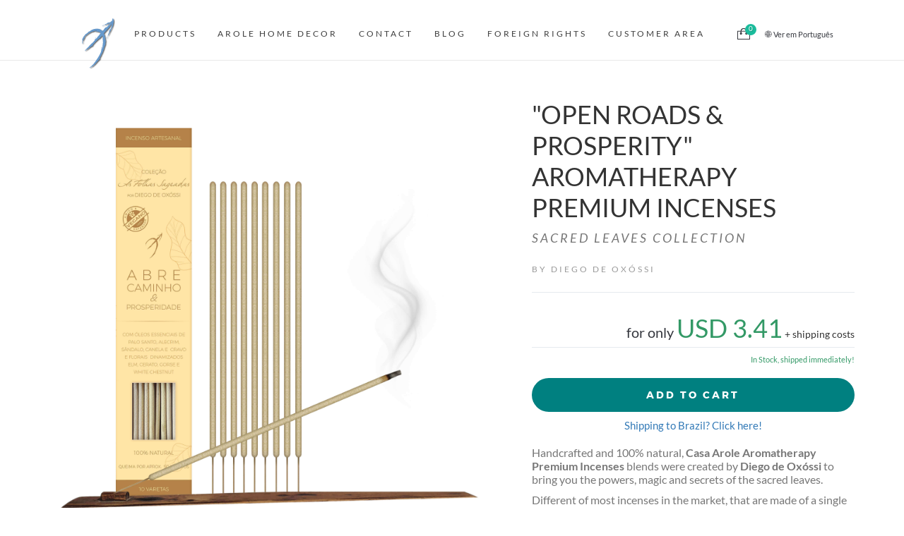

--- FILE ---
content_type: text/html; charset=UTF-8
request_url: https://www.arolecultural.com.br/shop/incenso-abre-caminhos-prosperidade
body_size: 12270
content:
<!DOCTYPE html>
<html itemscope itemtype="http://schema.org/Product"  lang="en">
<!--[if IE 8 ]><html class="ie ie8" lang="en" itemscope itemtype="http://schema.org/Product"><![endif]-->
<!--[if (gte IE 9)|!(IE)]><html lang="en" itemscope itemtype="http://schema.org/Product"><![endif]-->
<head>
		<meta charset="UTF-8">
	<!--[if IE]><meta http-equiv='X-UA-Compatible' content='IE=edge,chrome=1'><![endif]-->
	<meta name="viewport" content="width=device-width, initial-scale=1.0">
	<meta name="google-site-verification" content="o7WcRjRSPh4McwuKlD5aey18uL_Rtv5YHjMkH--vxFw" />
	
		<meta name="robots" content="index,follow,noarchive" />
		
	
	
					
		<title>
						
						
									
										
													"Open Roads & Prosperity" Aromatherapy Premium Incenses | 
							
												Product
						
													 | Arole Cultural
												
										
								
							
					</title>

		<meta property="og:title" 				content=""Open Roads & Prosperity" Aromatherapy Premium Incenses" />
		<meta name="title" 							content=""Open Roads & Prosperity" Aromatherapy Premium Incenses" />
		<meta itemprop="name" 				content=""Open Roads & Prosperity" Aromatherapy Premium Incenses">
		<meta name="twitter:title" 			content=""Open Roads & Prosperity" Aromatherapy Premium Incenses">
		
		<meta name="site_name" 				content="Arole Cultural | Product" />
		<meta property="og:site_name" 	content="Arole Cultural | Product" />
		<meta itemprop="site_name" 		content="Arole Cultural | Product" />
		
		<meta property="og:description" 	content="More than magic recipe books, our titles propose a reflection on the universe of Orishas - the African Gods fo Nature -, the spiritual culture and..." />
		<meta name="description" 			content="More than magic recipe books, our titles propose a reflection on the universe of Orishas - the African Gods fo Nature -, the spiritual culture and..." />
		<meta itemprop="description" 		content="More than magic recipe books, our titles propose a reflection on the universe of Orishas - the African Gods fo Nature -, the spiritual culture and...">
		<meta name="twitter:description" content="More than magic recipe books, our titles propose a reflection on the universe of Orishas - the African Gods fo Nature -, the spiritual culture and...">
		
		<meta itemprop="headline" 			content="Arole Cultural | Open Roads & Prosperity Aromatherapy Premium Incenses">
		
											
					
								
				
		<meta name="twitter:card" 				content="https://www.arolecultural.com.br/site/views/00_projects/diegodeoxossi/content/image/shop/65e2011d5af882fbd66f72ce6aa23c7a.jpg">
		<meta name="twitter:image" 			content="https://www.arolecultural.com.br/site/views/00_projects/diegodeoxossi/content/image/shop/65e2011d5af882fbd66f72ce6aa23c7a.jpg">
		<meta name="image_src" 					content="https://www.arolecultural.com.br/site/views/00_projects/diegodeoxossi/content/image/shop/65e2011d5af882fbd66f72ce6aa23c7a.jpg" />
		
		<meta property="og:image" 				content="https://www.arolecultural.com.br/site/views/00_projects/diegodeoxossi/content/image/shop/65e2011d5af882fbd66f72ce6aa23c7a.jpg" />
		<meta property="og:image:type" 		content="image/jpeg">
				<meta property="og:image:width"	content="3000" />
		<meta property="og:image:height" 	content="3000" />
				<link itemprop="image" 						href="https://www.arolecultural.com.br/site/views/00_projects/diegodeoxossi/content/image/shop/65e2011d5af882fbd66f72ce6aa23c7a.jpg" />
		
														<meta property="product:brand" 			content="Arole Cultural">
		<meta property="product:availability" content="in stock">
		
		<meta property="product:condition" 	content="new">
		
				<meta property="og:price:amount" content="3.41">
		<meta property="og:price:currency" content="USD">
		<meta property="product:price:amount" content="3.41">
		<meta property="product:price:currency" content="USD">
				
		<meta property="product:retailer_item_id" content="471">

							<meta itemprop="mpn" content="7898693101288">
										
			<meta itemprop="sku" content="7898693101288">
							
		<meta property="og:url" 								content="https://www.arolecultural.com.br/shop/open-roads-prosperity-aromatherapy-premium-incenses" />
		<meta name="url" 											content="https://www.arolecultural.com.br/shop/open-roads-prosperity-aromatherapy-premium-incenses" />
		<link itemprop="url" rel="canonical" 			href="https://www.arolecultural.com.br/shop/open-roads-prosperity-aromatherapy-premium-incenses">
		
		<link rel="alternate" hreflang="x-default" 	href="https://www.arolecultural.com.br/shop/open-roads-prosperity-aromatherapy-premium-incenses" />
		
		<meta itemprop="mainEntityOfPage" 			content="https://www.arolecultural.com.br/" />

			<meta name="author"				content="Arole Cultural" />
		<meta name="type" 				content="product" />
		<meta property="og:type" 		content="product" />
		<meta property="og:keywords" 	content=", orishas, umbanda, candomblé, kimbanda, batuque, eshu, africa, african religions, african-brazilian religions, afro-brazilian religions, vodu, voodoo, vodoo, magic" />
		<meta itemprop="keywords" 		content=", orishas, umbanda, candomblé, kimbanda, batuque, eshu, africa, african religions, african-brazilian religions, afro-brazilian religions, vodu, voodoo, vodoo, magic" />
		<meta name="keywords" 			content=", orishas, umbanda, candomblé, kimbanda, batuque, eshu, africa, african religions, african-brazilian religions, afro-brazilian religions, vodu, voodoo, vodoo, magic" />
	
		
		<link rel="author" 					href=""/>
	<link rel="publisher" 				href=""/>
	<meta name="author"					content="Arole Cultural" />
	
	<meta name="twitter:site" 			content="">
	<meta name="twitter:creator" 		content="">
	
	<meta property="fb:admins" 			content="100003826043165"/>
	<meta property="fb:app_id" 			content="654258394704733"/>
	<meta property="fb:profile_id"		content="734012113402983"/>

	
		<!-- Favicon for Iphone, Ipod, Browser, Android Devies etc -->
	<link rel="shortcut icon" href="https://www.arolecultural.com.br/site/views/00_projects/diegodeoxossi/content/favicon/favicon.ico" type="image/x-icon" />
	<link rel="apple-touch-icon" sizes="57x57" href="https://www.arolecultural.com.br/site/views/00_projects/diegodeoxossi/content/favicon/apple-icon-57x57.png">
	<link rel="apple-touch-icon" sizes="60x60" href="https://www.arolecultural.com.br/site/views/00_projects/diegodeoxossi/content/favicon/apple-icon-60x60.png">
	<link rel="apple-touch-icon" sizes="72x72" href="https://www.arolecultural.com.br/site/views/00_projects/diegodeoxossi/content/favicon/apple-icon-72x72.png">
	<link rel="apple-touch-icon" sizes="76x76" href="https://www.arolecultural.com.br/site/views/00_projects/diegodeoxossi/content/favicon/apple-icon-76x76.png">
	<link rel="apple-touch-icon" sizes="114x114" href="https://www.arolecultural.com.br/site/views/00_projects/diegodeoxossi/content/favicon/apple-icon-114x114.png">
	<link rel="apple-touch-icon" sizes="120x120" href="https://www.arolecultural.com.br/site/views/00_projects/diegodeoxossi/content/favicon/apple-icon-120x120.png">
	<link rel="apple-touch-icon" sizes="144x144" href="https://www.arolecultural.com.br/site/views/00_projects/diegodeoxossi/content/favicon/apple-icon-144x144.png">
	<link rel="apple-touch-icon" sizes="152x152" href="https://www.arolecultural.com.br/site/views/00_projects/diegodeoxossi/content/favicon/apple-icon-152x152.png">
	<link rel="apple-touch-icon" sizes="180x180" href="https://www.arolecultural.com.br/site/views/00_projects/diegodeoxossi/content/favicon/apple-icon-180x180.png">
	<link rel="icon" type="image/png" sizes="192x192"  href="https://www.arolecultural.com.br/site/views/00_projects/diegodeoxossi/content/favicon/android-icon-192x192.png">
	<link rel="icon" type="image/png" sizes="32x32" href="https://www.arolecultural.com.br/site/views/00_projects/diegodeoxossi/content/favicon/favicon-32x32.png">
	<link rel="icon" type="image/png" sizes="96x96" href="https://www.arolecultural.com.br/site/views/00_projects/diegodeoxossi/content/favicon/favicon-96x96.png">
	<link rel="icon" type="image/png" sizes="16x16" href="https://www.arolecultural.com.br/site/views/00_projects/diegodeoxossi/content/favicon/favicon-16x16.png">
	
	<script type="text/javascript">
		var PROJECT								= 'Arole Cultural';
		var MAIN_PROJECT					= '1';
		var IS_MOBILE							= 0;
		var SHIPPING_EXPRESS			= 1;
		var SHIPPING_REGULAR			= 1;
		var SHIPPING_CHEAP				= 1;
		var SHIPPING_FOREIGN			= 1;
		var FB_PIXEL								= '1666512473567931';
		var FB_MKT_API						= false;
		var FB_APP_ID							= '654258394704733';
		var FB_ADMIN_ID						= '100003826043165';
		var FB_PROFILE_ID					= '734012113402983';
		var FOREIGN_CUSTOMER		= '1';
		var GA_ID									= 'G-GS004H1W3K';
		var GADS_CONVERSION_KEY	= 'AW-478850485';
		var GADS_CONVERSION_URI	= 'AW-478850485/jvgjCJ6Rr-oBELXbquQB';
		var PAGING_LIMIT						= '';
		var HTTP										= 'https://www.arolecultural.com.br/';
		var HTTP_SHOP							= 'https://www.arolecultural.com.br/';
		var HTTP_MAIN							= 'https://www.diegodeoxossi.com.br/';
		var HTTP_SITE							= 'https://www.arolecultural.com.br/site/';
		var HTTP_IMAGE						= 'https://www.arolecultural.com.br/site/views/00_projects/diegodeoxossi/content/image/';
		var HTTP_VIDEO						= 'https://www.arolecultural.com.br/site/views/00_projects/diegodeoxossi/content/video/';
		var HTTP_UPLOAD					= 'https://www.arolecultural.com.br/site/views/00_projects/diegodeoxossi/content/upload/';
		var SECTION_SEGMENT			= 'shop';
		var SECTION_PERMALINK		= 'https://www.arolecultural.com.br/shop/';
		var PERMALINK 						= 'incenso-abre-caminhos-prosperidade';
		var URL_PERMALINK 				= 'https://www.arolecultural.com.br/shop/incenso-abre-caminhos-prosperidade';
		var LANGUAGE 							= '1';
		var MAIN_LANGUAGE 				= '2';
		var CURRENCY 							= 'USD';
		var LOCALE 								= 'en';
		var CONTENT 							= '471';
		var HOME 									= '0';
		var PAGE 									= '1';
		var MEDIA_GALLERY 				= '';
		var PREVIEW 								= '0';
		var ACTION 								= '';
		var SEARCH 								= '';
		var SYS_NAME 							= 'APPLR';
		var TITLE 									= 'Arole Cultural';
		var URI_DOMAIN 						= 'www.arolecultural.com.br';
		var URI_DOMAIN_PROD			= 'www.arolecultural.com.br';
		var URI_DOMAIN_ALT				= 'www.arolecultural.com.br';
		var SYS_DIR 								= '/';
		var RETENTION = 0;

			
		/*window.$zopim||(function(d,s){var z=$zopim=function(c){z._.push(c)},$=z.s=d.createElement(s),e=d.getElementsByTagName(s)[0];z.set=function(o){z.set._.push(o)};z._=[];z.set._=[];$.async=!0;$.setAttribute("charset","utf-8");$.src="https://v2.zopim.com/?35SDpKwdlCn7Z9L1Eehclp5ofZRrSr4Y";z.t=+new Date;$.type="text/javascript";e.parentNode.insertBefore($,e)})(document,"script");*/
		
		</script>

	<script async defer src="https://www.googletagmanager.com/gtag/js?id=G-GS004H1W3K"></script>
	<script>
	
	window.dataLayer = window.dataLayer || [];
	function gtag(){dataLayer.push(arguments);}
	gtag('js', new Date());
	gtag('config', GA_ID,{'currency':CURRENCY,'country':'BR'});
		if(GADS_CONVERSION_KEY != '') gtag('config', GADS_CONVERSION_KEY,{'currency':CURRENCY,'country':'BR'});
	
	if(MAIN_PROJECT == 1 && GA_ID != 'G-ZGQYBWCR3Y') { 
		gtag('config', 'G-ZGQYBWCR3Y',{'currency':CURRENCY,'country':'BR'});
			}
	
	</script>

		<script type="text/javascript">
	if(FB_PIXEL != '') { 
			
		!function(f,b,e,v,n,t,s)
		  {if(f.fbq)return;n=f.fbq=function(){n.callMethod?
		  n.callMethod.apply(n,arguments):n.queue.push(arguments)};
		  if(!f._fbq)f._fbq=n;n.push=n;n.loaded=!0;n.version='2.0';
		  n.queue=[];t=b.createElement(e);t.async=!0;
		  t.src=v;s=b.getElementsByTagName(e)[0];
		  s.parentNode.insertBefore(t,s)}(window, document,'script',
		  'https://connect.facebook.net/en_US/fbevents.js');
		
					fbq('init', FB_PIXEL);
		
					fbq('track', 'PageView',  {  content_name: '"Open Roads & Prosperity" Aromatherapy Premium Incenses'  },{  eventID: '1_1768407295.0212'  }  );
		
																			
											fbq('track', 'ViewContent', { content_type: 'product', content_ids: ['471'], value: 3.41, currency: CURRENCY },{eventID:  '0_20260114111455_471' } );
					
		
		 } 
	</script>

<noscript>
			<img height="1" width="1" style="display:none" src="https://www.facebook.com/tr?id=1666512473567931&ev=PageView&cd[content_name]="Open Roads & Prosperity" Aromatherapy Premium Incenses&noscript=1" />
		
					
	
</noscript>

	
	<link rel="stylesheet" type="text/css" href="https://www.arolecultural.com.br/site/views/01_clue/assets/css/style.css" />
	<link rel="stylesheet" type="text/css" href="https://www.arolecultural.com.br/site/views/01_clue/assets/plugins/bootstrap/dist/css/bootstrap.min.css" />
	<link rel="stylesheet" type="text/css" href="https://www.arolecultural.com.br/site/views/01_clue/assets/css/devsolution.plugins.min.css" />
	 
		
	<noscript>
		<link rel="stylesheet" type="text/css" href="https://www.arolecultural.com.br/site/views/01_clue/assets/css/devsolution.plugins.min.css" />
		<link rel="stylesheet" type="text/css" href="https://www.arolecultural.com.br/site/views/01_clue/assets/css/owl.theme.default.min.css" />
		
		
		
					</noscript>

		
		</head>
<body>

					<div itemprop="brand" itemtype="http://schema.org/Thing" itemscope>
		<meta itemprop="name" content="Arole Cultural" />
	</div>
	<div itemprop="offers" itemtype="http://schema.org/Offer" itemscope>
			<meta itemprop="availability" content="https://schema.org/InStock" />
			<link itemprop="url" href="https://www.arolecultural.com.br/shop/open-roads-prosperity-aromatherapy-premium-incenses" />
		<meta itemprop="priceCurrency" content="USD" />
		<meta itemprop="itemCondition" content="https://schema.org/NewCondition" />
		<meta itemprop="price" content="3.41" />
		<meta itemprop="priceValidUntil" content="2027-01-14" />
		<div itemprop="seller" itemtype="http://schema.org/Organization" itemscope>
			<meta itemprop="name" content="Arole Cultural" />
		</div>
	</div>

<div id="fb-root"></div>

	
<!-- Site Container -->
<div class="site-container fixed-footer home">

			<header id="header" class="header page-header">
			<div class="navbar clearfix">
				<div class="navbar-header">
					<button type="button" id="navbar-toggle" class="navbar-toggle" data-toggle="collapse" aria-label="Ver Menu">
						<span class="icon-bar"></span>
						<span class="icon-bar"></span>
						<span class="icon-bar"></span>
					</button>
					<a class="navbar-brand clearfix" href="https://www.arolecultural.com.br/"><img alt="Arole Cultural" src="https://www.arolecultural.com.br/site/views/01_clue/assets/img/logo.png" height=75 /></a>
				</div> <!-- /navbar-header -->

	            <!-- Search Icon -->
				<div class="top-search remove-margin margl ">
																											<a href="?lang=pt_BR" class="black" style="font-size: 11px !important;"><span class="pe-7s-global"></span> Ver em Portugu&ecirc;s</a>
													
					                </div>
                <!-- End Search Icon -->
                
				<!-- Cart Modal -->
				<div class="top-cart add-margin margl remove-margin top-cart margr-20 ">
	                <a href="https://www.arolecultural.com.br/shopping-cart" title="Shopping cart">
						<img src="https://www.arolecultural.com.br/site/views/01_clue/assets/img/shop.png" alt="Shopping cart">
						<span>0</span>
					</a>
					
	            </div>
	            <!-- End Cart Modal -->
	            
                <!-- Responsive Navigation -->
				<div class="navbar-collapse collapse">
					<nav id="navigation" class="navbar-nav">
						<ul class="nav">
						
																								
																								
																								
																											<li>
								<a class="" href="https://www.arolecultural.com.br/shop" title="Products">Products</a>
								<ul class="sub-menu">
									<li>
										<a href="https://www.arolecultural.com.br/diegodeoxossi"  title="Diego de Oxóssi">Diego de Oxóssi</a>
									</li>
									<li>
										<a href="https://www.arolecultural.com.br/folhasagrada"  title="The Sacred Leaves">The Sacred Leaves</a>
									</li>
									<li>
										<a href="https://www.arolecultural.com.br/candomble"  title="Candomblé, Batuque e Ifá">Candomblé, Batuque &amp; Ifá</a>
									</li>
									<li>
										<a href="https://www.arolecultural.com.br/umbanda"  title="Umbanda">Umbanda</a>
									</li>
									<li>
										<a href="https://www.arolecultural.com.br/produtos-quimbanda"  title="Kimbanda">Kimbanda</a>
									</li>
									<li>
										<a href="https://www.arolecultural.com.br/outras-tradicoes"  title="Other Traditions">Other Traditions</a>
									</li>
									<li>
										<a href="https://www.arolecultural.com.br/infantil"  title="Children & Young Adults">Children & Young Adults</a>
									</li>
									<li>
										<a href="https://www.arolecultural.com.br/gastronomia"  title="Cookery">Cookery</a>
									</li>
									<li>
										<a class="" href="https://www.arolecultural.com.br/monoco"  title="Monocó Literatura LGBTQ+">Monocó LGBTQ+</a>
									</li>
									<li>
										<a href="https://www.arolecultural.com.br/negritude"  title="Non-White Authors">Non-White Authors</a>
									</li>
									<li>
										<a href="https://www.arolecultural.com.br/academicos"  title="Scholars">Scholars</a>
									</li>
									<li>
										<a href="https://www.arolecultural.com.br/previsoes"  title="Fortunetelling">Fortunetelling</a>
									</li>
								</ul>
							</li>
														<li>
								<a class="" href="https://www.casaarole.com.br" target="_blank" title="Arole Home Decor" rel="noopener">Arole Home Decor</a>
							</li>
														<li>
								<a class="" href="https://www.arolecultural.com.br/editora#contact">Contact</a>
							</li>
							<!-- Dropdown 1 Column Menu -->
							<li>
								<a class="" href="https://www.arolecultural.com.br/home" title="Blog">Blog</a>
							</li>
														<li>
								<a class="" href="https://catalog.arolecultural.com.br" target="_blank" rel="noopener">Foreign Rights</a>
							</li>
														<li>
								<a class="" href="https://www.arolecultural.com.br/classroom">Customer Area</a>
								<ul class="sub-menu">
									<li>
										<a class="" href="https://www.arolecultural.com.br/shopping-cart">Shopping Cart</a>
									</li>
								</ul>
							</li>
							
												</ul>
					</nav>
				</div>
				<!-- End Responsive Navigation -->
				
			</div>
		</header><!-- /header-->
		
		<div class="site-wrapper clearfix add-padding paddt-40">
			<section class="shop-section add-padding paddt-100 single-post ">
				<div class="container">
					<div class="row">
						<div class="col-md-7">
							<div class="product-images">
								<div id="slider" class="slider">
																		<div class="item">
										<img loading="lazy" src="https://www.arolecultural.com.br/site/views/00_projects/diegodeoxossi/content/image/shop/65e2011d5af882fbd66f72ce6aa23c7a.jpg" srcset="https://www.arolecultural.com.br/site/views/00_projects/diegodeoxossi/content/image/shop/65e2011d5af882fbd66f72ce6aa23c7a.jpg w" alt=""Open Roads & Prosperity" Aromatherapy Premium Incenses" sizes="800px" width=800 />
										<div class="hover">
											<a href="https://www.arolecultural.com.br/site/views/00_projects/diegodeoxossi/content/image/shop/65e2011d5af882fbd66f72ce6aa23c7a.jpg" class="expand-image">
												<i class="pe-7s-expand1"></i>
											</a>
										</div>
									</div>
																																													<div class="item">
										<img loading="lazy" src="https://www.arolecultural.com.br/site/views/00_projects/diegodeoxossi/content/image/shop/1b548953a6ea4437597b0fc986e18a7a.jpg" srcset="https://www.arolecultural.com.br/site/views/00_projects/diegodeoxossi/content/image/shop/1b548953a6ea4437597b0fc986e18a7a.jpg w" alt=""Open Roads & Prosperity" Aromatherapy Premium Incenses" sizes="800px" width=800 />
										<div class="hover">
											<a href="https://www.arolecultural.com.br/site/views/00_projects/diegodeoxossi/content/image/shop/1b548953a6ea4437597b0fc986e18a7a.jpg" class="expand-image">
												<i class="pe-7s-expand1"></i>
											</a>
										</div>
									</div>
																																													
																	</div>
																<div id="slider-thumbs" class="slider-thumbs">
																		<a  href="#" class="item" id="firstThumb">
										<img loading="lazy" src="https://www.arolecultural.com.br/site/views/00_projects/diegodeoxossi/content/image/shop/65e2011d5af882fbd66f72ce6aa23c7a.jpg" srcset="https://www.arolecultural.com.br/site/views/00_projects/diegodeoxossi/content/image/shop/65e2011d5af882fbd66f72ce6aa23c7a.jpg w" alt=""Open Roads & Prosperity" Aromatherapy Premium Incenses" sizes="120px" width=120 />
									</a>
																																													<a  href="#" class="item">
										<img loading="lazy" src="https://www.arolecultural.com.br/site/views/00_projects/diegodeoxossi/content/image/shop/1b548953a6ea4437597b0fc986e18a7a.jpg" srcset="https://www.arolecultural.com.br/site/views/00_projects/diegodeoxossi/content/image/shop/1b548953a6ea4437597b0fc986e18a7a.jpg w" alt=""Open Roads & Prosperity" Aromatherapy Premium Incenses" sizes="120px" width=120 />
									</a>
																																																					</div>
															</div>
						</div>
						<div class="col-md-5">
							<div class="product-details" id="mainDesc">
																							<h1 class="product-title add-margin margb-10 text-uppercase" itemprop="name">&quot;Open Roads &amp; Prosperity&quot; Aromatherapy Premium Incenses</h1> 
							<h2 class="sub-title">Sacred Leaves Collection</h2>							
																																																																																	<div class="product-categories add-margin margb-20">
								<h2 >by <a href="#technical-details" onclick="$('#linkAuthor').click();" title="About the Authors">Diego de Ox&oacute;ssi</a></h2>
							</div>
																						
						<div class="">
																				
							 
								
																<div class="meta-info">
																		
																																																										
																		<div class="price add-margin margt-20">
																				<ins>for only <span class="green big amount" itemprop="price">USD 3.41</span></ins>
										
										 + shipping costs									</div>
																									</div>
																																		<h4 class="small green right add-margin margb-20 add-padding paddt-10">In Stock, shipped immediately!</h4>
																		
																																		
									
									
																											


			<a class="dev-modals-btn button more w100 olive remove-margin margt add-margin margb-10" id="btn-lead_oportunity" href="#" url="https://www.arolecultural.com.br/shopping-cart/add/471?utm_medium=buy-button&utm_source=website&utm_campaign=&utm_term=open-roads-prosperity-aromatherapy-premium-incenses&utm_content=shop_incenso-abre-caminhos-prosperidade" title=""Open Roads & Prosperity" Aromatherapy Premium Incenses">
				Add to cart
		</a>
	

									<p class="text-center"><a href="?forceNational=1&ctrl=1">Shipping to Brazil? Click here!</a></p>
																						
						</div>
								
								<div class="details">
									<p><p>Handcrafted and 100% natural, <strong>Casa Arole Aromatherapy Premium Incenses</strong> blends were created by <strong>Diego de Oxóssi</strong> to bring you the powers, magic and secrets of the sacred leaves.</p>

<p>Different of most incenses in the market, that are made of a single fragrance or ingredient, <strong>Casa Arole Aromatherapy Premium Incenses </strong>recipes are made with blends of three to five of <strong>the most pure essential oils + dinamized Bach florals</strong> each, with double function: magical and therapeutical, as true rituals-in-stick for your wellbeing and daily rituals.</p>

<p><span style="color:#e67e22;"><strong>"Open Roads & Prosperity" Aromatherapy Premium Incenses</strong></span> are made with <strong><span style="color:#e67e22;">palo santo, rosemary, sandalwood, cinnamon and clove essential oils & elm, cerato, gorse and white chestnut Bach florals</span></strong>, favoring the emergence of professional and commercial opportunities, attracting new customers and possibilities for financial gains. At the same time, they act on perceptions of personal value and on the ability to manage the cash flow in view of the needs of life at the present time.</p>

<p>Each pack comes with <em>10 sticks</em>, that burn for <em>almost 50 minutes each</em>.</p></p>
								</div>
								
								
								
								<div class="product-buttons remove-margin margt">
									<script type="text/javascript">var prodMap = JSON.parse(''); console.log(prodMap);</script>
																											


			<a class="dev-modals-btn button more w100 olive remove-margin margt add-margin margb-10" id="btn-lead_oportunity" href="#" url="https://www.arolecultural.com.br/shopping-cart/add/471?utm_medium=buy-button&utm_source=website&utm_campaign=&utm_term=open-roads-prosperity-aromatherapy-premium-incenses&utm_content=shop_incenso-abre-caminhos-prosperidade" title=""Open Roads & Prosperity" Aromatherapy Premium Incenses">
				Add to cart
		</a>
	

									<p class="text-center"><a href="?forceNational=1&ctrl=1">Shipping to Brazil? Click here!</a></p>
																	<a href="#product-details" class="more button grey remove-margin margv w100" title="See More Details">
										See More Details
									</a>
								</div>
								
																<div class="product-categories add-margin margb-20">
									<h2 >Categories:</h2><ul>Herbal Magic</ul>
								</div>
																
																
								<div class="post-tags remove-margin margv">
																		<span class="meta-share-title">Share: </span>
									<a name="social-share">
									<ul class="meta-share">
										<li><a href="#" onclick="CONFIG.share(1,'https://www.arolecultural.com.br/shop/open-roads-prosperity-aromatherapy-premium-incenses');"><i class="fa fa-facebook"></i></a></li>										<li><a class="single-icon" href="whatsapp://send?text=https://www.arolecultural.com.br/shop/incenso-abre-caminhos-prosperidade" target="_blank"><i class="fa fa-whatsapp"></i></a></li>
										<li><a href="#" class="single-icon" onclick="CONFIG.share(2,'https://www.arolecultural.com.br/shop/open-roads-prosperity-aromatherapy-premium-incenses','&quot;Open Roads &amp; Prosperity&quot; Aromatherapy Premium Incenses | Product | Arole Cultural : ');"><i class="fa fa-twitter"></i></a></li>
										<li><a href="#" class="single-icon" onclick="CONFIG.share(5,'https://www.arolecultural.com.br/shop/open-roads-prosperity-aromatherapy-premium-incenses','&quot;Open Roads &amp; Prosperity&quot; Aromatherapy Premium Incenses | Product | Arole Cultural : ','','&quot;Open Roads &amp; Prosperity&quot; Aromatherapy Premium Incenses | Product | Arole Cultural : ');"><i class="fa fa-linkedin"></i></a></li>
										<li><a href="#" class="single-icon" onclick="CONFIG.share(4,'https://www.arolecultural.com.br/shop/open-roads-prosperity-aromatherapy-premium-incenses','&quot;Open Roads &amp; Prosperity&quot; Aromatherapy Premium Incenses | Product | Arole Cultural : ','https://www.arolecultural.com.br/site/views/00_projects/diegodeoxossi/content/image/shop/65e2011d5af882fbd66f72ce6aa23c7a.jpg');"><i class="fa fa-pinterest-p"></i></a></li>
										<li><div class="fb-like" style="top: 8px" data-href="https://www.arolecultural.com.br/shop/incenso-abre-caminhos-prosperidade" data-width="" data-layout="button_count" data-action="like" data-size="small" data-share="false"></div></li>
									</ul>
								</div>
								
							</div>
						</div>
					</div>
					<hr class="divider divider-four" />				</div>
			</section>
			
																			
						

		
	
			


																	
											<section class="shop-section page-section add-margin margt-40">
					<div class="container">
																<div class="row" id="related">
							<div class="col-md-12">
								<div class="product-container related-products remove-margin margt">
																														
																															
																															
																															
																															
																																</div>
							</div>
						</div>
									</div>
				</section>
																	
				<script>
				if(typeof fbq !== 'undefined' && FB_PIXEL != '' && !FB_MKT_API) { fbq('trackCustom', 'RelatedProduct', { content_type: 'product', content_ids: [],contents:[]}
					,{eventID:  '0_20260114111455_471' }
				); }
				</script>
				
					
						
			<section class="shop-section remove-padding paddt single-post " id="product-details">
				<div class="container">
					<hr class="divider divider-four" />					<div class="row add-margin  margt-60">
						<div class="col-md-3">&nbsp;</div>						<div class="col-md-6">
							<div class="product-details">
					
															<h1 class="product-title add-margin margb-10 text-uppercase" itemprop="name">&quot;Open Roads &amp; Prosperity&quot; Aromatherapy Premium Incenses</h1> 
							<h2 class="sub-title">Sacred Leaves Collection</h2>							
																																																																																	<div class="product-categories add-margin margb-20">
								<h2 >by <a href="#technical-details" onclick="$('#linkAuthor').click();" title="About the Authors">Diego de Ox&oacute;ssi</a></h2>
							</div>
																						
						<div class="">
																				
							 
								
																<div class="meta-info">
																		
																																																										
																		<div class="price add-margin margt-20">
																				<ins>for only <span class="green big amount" itemprop="price">USD 3.41</span></ins>
										
										 + shipping costs									</div>
																									</div>
																																		<h4 class="small green right add-margin margb-20 add-padding paddt-10">In Stock, shipped immediately!</h4>
																		
																																		
									
									
																											


			<a class="dev-modals-btn button more w100 olive remove-margin margt add-margin margb-10" id="btn-lead_oportunity" href="#" url="https://www.arolecultural.com.br/shopping-cart/add/471?utm_medium=buy-button&utm_source=website&utm_campaign=&utm_term=open-roads-prosperity-aromatherapy-premium-incenses&utm_content=shop_incenso-abre-caminhos-prosperidade" title=""Open Roads & Prosperity" Aromatherapy Premium Incenses">
				Add to cart
		</a>
	

									<p class="text-center"><a href="?forceNational=1&ctrl=1">Shipping to Brazil? Click here!</a></p>
																						
						</div>
								
								
							</div>
						</div>
						<div class="col-md-3">&nbsp;</div>					</div>
					<div class="row add-margin margt-60" id="technical-details">
						<div class="col-md-12">
							<div class="remove-margin margt reviewers-container">
								<div class="tabs">
									<ul>
										<li class="active"><a href="#">Details</a></li>
																														<li><a href="#" id="linkAuthor">About The Author</a></li>									</ul>
								</div>
								<div class="tabs-container">
									<div class="tab tabdesc active">
										<p>Handcrafted and 100% natural, <strong>Casa Arole Aromatherapy Premium Incenses</strong> blends were created by <strong>Diego de Oxóssi</strong> to bring you the powers, magic and secrets of the sacred leaves.</p>

<p>Different of most incenses in the market, that are made of a single fragrance or ingredient, <strong>Casa Arole Aromatherapy Premium Incenses </strong>recipes are made with blends of three to five of <strong>the most pure essential oils + dinamized Bach florals</strong> each, with double function: magical and therapeutical, as true rituals-in-stick for your wellbeing and daily rituals.</p>

<p><span style="color:#e67e22;"><strong>"Open Roads & Prosperity" Aromatherapy Premium Incenses</strong></span> are made with <strong><span style="color:#e67e22;">palo santo, rosemary, sandalwood, cinnamon and clove essential oils & elm, cerato, gorse and white chestnut Bach florals</span></strong>, favoring the emergence of professional and commercial opportunities, attracting new customers and possibilities for financial gains. At the same time, they act on perceptions of personal value and on the ability to manage the cash flow in view of the needs of life at the present time.</p>

<p>Each pack comes with <em>10 sticks</em>, that burn for <em>almost 50 minutes each</em>.</p>										
																			</div>
																																				<div class="tab tabadd">
																																									<h3>Diego de Ox&oacute;ssi</h3>
																				
																					<p>Gaucho based in São Paulo, I am <strong>graduated in Management Processes</strong> by Anhembi Morumbi University and <strong>Integral Systemic Coaching</strong> graduated by FEBRACIS.</p><p>I am a <a href="https://www.diegodeoxossi.com.br/kimbanda" target="_blank"><strong>Traditional Kimbanda Priest</strong></a> and a <a href="https://www.diegodeoxossi.com.br/candomble" target="_blank"><strong>Candomblé Babalosha</strong></a>. I work with personal development, consulting, and spiritual guidance with <a href="http://www.diegodeoxossi.com.br/shop/cowrie-shell-divination-orishas-birth-chart"><strong>Cowrie Shells Divination readings</strong></a> and Spirits rituals throughout Brazil and abroad.</p><p>For over 20 years I have been dedicated to researching, developing and presenting courses, lectures and workshops on Pagan and Afro-Brazilian religions, their forms of regional expression and ways of integrating their rituals into society.</p><p>Since 2015, I've became an author of best-selling titles in Brazil and most of my books have beens translated to English and published by <a href="https://www.innertraditions.com/author/diego-de-oxossi" target="_blank"><strong>Destiny Books / InnerTraditions,</strong></a> <a href="https://llewellyn.com/author.php?author_id=6635" target="_blank"><strong>Llewellyn Worldwide</strong></a>, and <a href="https://www.rockpoolpublishing.com.au/diego-de-oxossi" target="_blank"><strong>Rockpool Australia.</strong></a></p><p>In 2019, I received the <strong>Young Talent of the Editorial Market award</strong> by PublishNews, the biggest Brazilian online publishing trade magazine, and has participated in international book fairs including London, Bologna, Buenos Aires and Frankfurt.</p>																												</div>
																	</div>
							</div>
					
																												


			<a class="dev-modals-btn button more w50 olive remove-margin margt add-margin margb-10" id="btn-lead_oportunity" href="#" url="https://www.arolecultural.com.br/shopping-cart/add/471?utm_medium=buy-button&utm_source=website&utm_campaign=&utm_term=open-roads-prosperity-aromatherapy-premium-incenses&utm_content=shop_incenso-abre-caminhos-prosperidade" title=""Open Roads & Prosperity" Aromatherapy Premium Incenses">
				Add to cart
		</a>
	

							<p class="text-center"><a href="?forceNational=1&ctrl=1">Shipping to Brazil? Click here!</a></p>
																			<div class="add-margin margb margt-40 post-tags remove-margin text-center">
																		<span class="meta-share-title">Share: </span>
									<a name="social-share">
									<ul class="meta-share">
										<li><a href="#" onclick="CONFIG.share(1,'https://www.arolecultural.com.br/shop/open-roads-prosperity-aromatherapy-premium-incenses');"><i class="fa fa-facebook"></i></a></li>										<li><a class="single-icon" href="whatsapp://send?text=https://www.arolecultural.com.br/shop/incenso-abre-caminhos-prosperidade" target="_blank"><i class="fa fa-whatsapp"></i></a></li>
										<li><a href="#" class="single-icon" onclick="CONFIG.share(2,'https://www.arolecultural.com.br/shop/open-roads-prosperity-aromatherapy-premium-incenses','&quot;Open Roads &amp; Prosperity&quot; Aromatherapy Premium Incenses | Product | Arole Cultural : ');"><i class="fa fa-twitter"></i></a></li>
										<li><a href="#" class="single-icon" onclick="CONFIG.share(5,'https://www.arolecultural.com.br/shop/open-roads-prosperity-aromatherapy-premium-incenses','&quot;Open Roads &amp; Prosperity&quot; Aromatherapy Premium Incenses | Product | Arole Cultural : ','','&quot;Open Roads &amp; Prosperity&quot; Aromatherapy Premium Incenses | Product | Arole Cultural : ');"><i class="fa fa-linkedin"></i></a></li>
										<li><a href="#" class="single-icon" onclick="CONFIG.share(4,'https://www.arolecultural.com.br/shop/open-roads-prosperity-aromatherapy-premium-incenses','&quot;Open Roads &amp; Prosperity&quot; Aromatherapy Premium Incenses | Product | Arole Cultural : ','https://www.arolecultural.com.br/site/views/00_projects/diegodeoxossi/content/image/shop/65e2011d5af882fbd66f72ce6aa23c7a.jpg');"><i class="fa fa-pinterest-p"></i></a></li>
										<li><div class="fb-like" style="top: 8px" data-href="https://www.arolecultural.com.br/shop/incenso-abre-caminhos-prosperidade" data-width="" data-layout="button_count" data-action="like" data-size="small" data-share="false"></div></li>
									</ul>
								</div>
						</div>
					</div>
				</div>	
			</section>

					 
										
																				

		
	
			


																	
											<section class="shop-section page-section add-margin margt-40">
					<div class="container">
																<div class="row" id="related">
							<div class="col-md-12">
								<div class="product-container related-products remove-margin margt">
																														
																															
																															
																															
																															
																																</div>
							</div>
						</div>
									</div>
				</section>
																	
				<script>
				if(typeof fbq !== 'undefined' && FB_PIXEL != '' && !FB_MKT_API) { fbq('trackCustom', 'RelatedProduct', { content_type: 'product', content_ids: [],contents:[]}
					,{eventID:  '0_20260114111455_471' }
				); }
				</script>
				
					
				
					</div>

		<!-- Footer -->
		<footer class="footer" data-mode="none">
			<div class="container">
				<div class="above-footer add-padding paddt-40 paddb-20">
					<div class="row">
						<div class="col-md-1">&nbsp;</div>
						<div class="col-md-3">
							<div class="widget text-widget">
										<div itemprop="author" itemscope itemtype="https://schema.org/Person">
	    	<div itemprop="brand" itemscope itemtype="https://schema.org/Organization">
	    		<meta itemprop="name" 	content="Arole Cultural"> 
	    	</div>
	    	<meta itemprop="name" 		content="">
			<meta itemprop="url" 		content="https://www.arolecultural.com.br/">
			<meta itemprop="email" 		content="falecom@arolecultural.com.br">
			<meta itemprop="gender" 	content="Male">
			<meta itemprop="telephone" 	content="+55 (11) 9 9283 3477">
			<meta itemprop="sameAs" content="https://www.facebook.com/arolecultural" /><meta itemprop="sameAs" content="https://www.instagram.com/arolecultural" />
			
						
			<a href="https://www.arolecultural.com.br/" class="footer-logo">
				<img loading="lazy" src="https://www.arolecultural.com.br/site/views/00_projects/diegodeoxossi/configs/footer-logo-arole.png" alt="Arole Cultural" width="250" />
			</a>
			<p class="add-margin margt-20">Culture, faith and spirituality under the blessings of the Orishas! <br> <br> Know our titles and releases in the sidebar menu.</p>
			<p>&nbsp;</p>
			<p>CNPJ 30.069.597/0001-91</p>
			
						<p>
				<a href="https://www.google.com/transparencyreport/safebrowsing/diagnostic/?hl=pt-BR#url=arolecultural.com.br/" target="_blank" rel="noopener"><img loading="lazy" src="https://cdn.awsli.com.br/production/static/img/struct/stamp_google_safe_browsing.png" width="100" height="40" alt="Seu pedido com Segurança" title="Site Seguro"></a>
				<img loading="lazy" src="https://letsencrypt.org/images/le-logo-standard.png" hspace=10 width=60 height=50 alt="Seu pedido com Segurança" title="Site Seguro">
			</p>
		</div>
							</div>
						</div>
						<div class="col-md-1">&nbsp;</div>
						<div class="col-md-3">
							<div class="widget links-widget">
								<h2 class="widget-title">Find out more</h2>
								<ul>
																																	
																								
																								
																						<li>
										<a class="" href="https://www.arolecultural.com.br/home" title="Blog" rel="noopener">Blog</a>
									</li>
									<li>
										<a href="https://www.arolecultural.com.br/shop"  title="Our Products" rel="noopener">Our Products</a>
									</li>
									<li>
										<a class="" href="https://www.arolecultural.com.br/home/afiliados-arole-cultural" title="Affiliates Program" rel="noopener">Affiliates Program</a>
									</li>
									<li>&nbsp;</li>
									<li><a href="https://www.casaarole.com.br" title="Arole Home Decor" rel="noopener">Arole Home Decor</a></li>
									<li>&nbsp;</li>
									<li>
										<a class="" href="https://catalog.arolecultural.com.br" target="_blank" rel="noopener">Foreign Rights</a>
									</li>
									<li>&nbsp;</li>
									<li><a class="" href="https://www.arolecultural.com.br/shopping-cart" rel="noopener">Shopping Cart</a></li>
									<li><a href="https://www.arolecultural.com.br/classroom" title="Customer Area" rel="noopener">Customer Area</a></li>
									<li>&nbsp;</li>
									<li><a href="https://www.arolecultural.com.br/terms" title="Terms of use">Terms of use</a></li>
									<li><a href="https://www.arolecultural.com.br/privacy" title="Privacy Policy">Privacy Policy</a></li>							
						
								</ul>
							</div>
						</div>
						<div class="col-md-4">
							<div class="widget contact-widget">
								<h2 class="widget-title">Contact</h2>
								<ul>
																	<li>
										<a href="https://www.arolecultural.com.br/#contact">
											<i class="pe-7s-map-2"></i>
											Address: Rua Apóstolo Paulo, 195<br />Vila Paula - Mairiporã, SP
										</a>
									</li>
																									<li>
										<a href="https://www.arolecultural.com.br/#contact" rel="noopener">
											<i class="pe-7s-call"></i>
																						Phone: +55 (11) 9 3030-7820
																					</a>
									</li>
																	<li>
										<a href="https://www.arolecultural.com.br/#contact">
											<i class="pe-7s-mail"></i>
																						E-mail: falecom@arolecultural.com.br
																					</a>
									</li>
								</ul>
							</div>
						</div>
					</div>
				</div>
			</div>
			<div class="below-footer remove-padding paddv">
				<div class="container">
					<div class="row">
						<div class="col-md-6 right-paragraph">
							<p>Arole Cultural &copy; 2026, All rights reserved.</p>
						</div>
						<div class="col-md-6 left-paragraph">
							<span class="meta-share-title">Follow online: </span>
							<ul style="display: inline-block;">
																<li class="remove-margin margl margr"><a href="https://www.facebook.com/arolecultural" class="fa fa-facebook " target="_blank" title="Facebook" rel="noopener"></a></li>								<li class="remove-margin margl margr"><a href="https://www.instagram.com/arolecultural" class="fa fa-instagram " target="_blank" title="Instagram" rel="noopener"></a></li>																								
							</ul>
						</div>
					</div>
				</div>
			</div>
		</footer>
		<!-- /Footer -->

	</div>
	<!-- End Site Container -->

		
	
	
		<script type="text/javascript">
		var arrCSS = [];
		
		arrCSS.push('margin-padding.min.css');
		arrCSS.push('form.min.css');
		arrCSS.push('rs5.min.css');
		
		arrCSS.push('fonts.css');
		arrCSS.push('devsolution.fonts.min.css');
		arrCSS.push('typography.min.css');
		
		arrCSS.push('hover.min.css');
		
		arrCSS.push('modals.min.css');
		
		arrCSS.push('main.min.css');
		arrCSS.push('overwrite.css');
				
		arrCSS.push('colors-default.min.css');
		arrCSS.push('dynModals.min.css');
	
			arrCSS.push('ecommerce.min.css');
		
		
		
			
		</script>
	
	<script src="https://code.jquery.com/jquery-3.6.0.min.js" integrity="sha256-/xUj+3OJU5yExlq6GSYGSHk7tPXikynS7ogEvDej/m4=" crossorigin="anonymous"></script>
	<script src="https://code.jquery.com/ui/1.12.1/jquery-ui.min.js" integrity="sha256-VazP97ZCwtekAsvgPBSUwPFKdrwD3unUfSGVYrahUqU=" crossorigin="anonymous"></script>
	<script type="text/javascript" src="https://www.arolecultural.com.br/site/views/01_clue/assets/plugins/form/jquery.form.min.js"></script>
	<script type="text/javascript" src="https://www.arolecultural.com.br/site/views/01_clue/assets/plugins/form/jquery.validate.min.js"></script>
	<script type="text/javascript" src="https://www.arolecultural.com.br/site/views/01_clue/assets/js/jquery.number.min.js"></script>
	<script type="text/javascript" src="https://www.arolecultural.com.br/site/views/01_clue/assets/plugins/sidr/js/jquery.sidr.min.js"></script>
	<script type="text/javascript" src="https://www.arolecultural.com.br/site/views/01_clue/assets/plugins/infinite-scroll/jquery.infinitescroll.min.js"></script>
	<script type="text/javascript" src="https://www.arolecultural.com.br/site/views/01_clue/assets/plugins/infinite-scroll/manual-trigger.js"></script>
	<script type="text/javascript" src="https://www.arolecultural.com.br/site/views/01_clue/assets/plugins/modernizr/modernizr-2.7.1.min.js"></script>
	
	<script src="https://cdn.jsdelivr.net/npm/bootstrap@5.0.2/dist/js/bootstrap.min.js" integrity="sha384-cVKIPhGWiC2Al4u+LWgxfKTRIcfu0JTxR+EQDz/bgldoEyl4H0zUF0QKbrJ0EcQF" crossorigin="anonymous"></script>
	<script type="text/javascript" src="https://www.arolecultural.com.br/site/views/01_clue/assets/plugins/isotope/isotope.pkgd.min.js"></script>
	<script src="https://cdnjs.cloudflare.com/ajax/libs/underscore.js/1.13.1/underscore-min.js"></script>
	<script src="https://code.jquery.com/jquery-migrate-3.3.2.min.js" integrity="sha256-Ap4KLoCf1rXb52q+i3p0k2vjBsmownyBTE1EqlRiMwA=" crossorigin="anonymous"></script>
	
	<script type="text/javascript" src="https://www.arolecultural.com.br/site/views/01_clue/assets/plugins/devmodals/js/devmodals.js"></script>

	<script type="text/javascript" src="https://cdn.jsdelivr.net/npm/lozad/dist/lozad.min.js"></script>
	<script type="text/javascript" src="https://www.arolecultural.com.br/site/views/01_clue/assets/js/appear.min.js"></script>
	
		<script type="text/javascript" src="https://www.arolecultural.com.br/site/views/01_clue/assets/plugins/owlcarousel/new/owl.carousel.js"></script>
	<link rel="stylesheet" type="text/css" href="https://www.arolecultural.com.br/site/views/01_clue/assets/css/owl.theme.default.min.css" />
	
	<script type="text/javascript">
		const observer = lozad('.lozad', { rootMargin: '1080px 0px'}); // lazy loads elements with default selector as '.lozad'
		observer.observe();
	</script>
	
	<script type="text/javascript">
	$(document).ready(function(){
		function loadDynCSS(filename) {
			var script = document.createElement('link');
	        script.href 	= HTTP+'site/views/01_clue/assets/css/' + filename;
	        script.rel 	= 'stylesheet';
	        script.type 	= 'text/css';
	        //script.async = true;
	        //script.defer = true;
			document.head.appendChild(script); //or something of the likes
		}
		if(arrCSS) arrCSS.forEach(loadDynCSS);
	});

	function loadDynJS(filename,outside) {
		var script = document.createElement('script');
		script.type = "text/javascript";
        script.src = filename;
		document.head.appendChild(script); //or something of the likes
	}
	
			
		if($('.video-wrapper iframe,.media,audio,video').length) {
			loadDynJS(HTTP+'site/views/01_clue/assets/plugins/mediaelement/build/mediaelement-and-player.min.js');
			loadDynJS(HTTP+'site/views/01_clue/assets/plugins/fitvideo/jquery.fitvids.js');
		}
		
		if($('.animation-full').length) {
			loadDynJS(HTTP+'site/views/01_clue/assets/plugins/dev-animate/dev-animate.js');
		}
		
		if($('.animsition, .animsition-link').length) {
			loadDynJS(HTTP+'site/views/01_clue/assets/plugins/animsition/dist/js/animsition.min.js');
		}
		
		if($('.coming-soon .counters').length) {
			loadDynJS(HTTP+'site/views/01_clue/assets/plugins/countdown/jquery.countdown.min.js');
		}
		
		if($('.fullbackground, .coming-soon, .dev-maintaince').length) {
			loadDynJS(HTTP+'site/views/01_clue/assets/devsolution.comingsoon.min.js');
		}
		
		if($('.overlay').length) {
			loadDynJS(HTTP+'site/views/01_clue/assets/plugins/dev-overlay/dev-overlay.js');
		}
		
		if($('.parallax,.parallax-bg, .page-heading,.call-action ,.fullbackground, .coming-soon, .dev-maintaince').length) {
			loadDynJS(HTTP+'site/views/01_clue/assets/plugins/dev-parallax/dev-parallax.js');
		}
		
		if($('.google-maps').length) {
			loadDynJS(HTTP+'site/views/01_clue/assets/plugins/gmap/gmap3.min.js');
		}
		
		if($('.typed-text').length) {
			loadDynJS(HTTP+'site/views/01_clue/assets/plugins/typed/typed.js');
		}
		
		if($('.form-ratings,.rating-product').length) {
			loadDynJS(HTTP+'site/views/01_clue/assets/plugins/raty/lib/jquery.raty.js');
		}
		
		if($('.mfp-zoom,.expand-image').length) {
			loadDynJS(HTTP+'site/views/01_clue/assets/plugins/mfp/jquery.mfp-0.9.9.min.js');
		}

		loadDynJS(HTTP+'site/views/01_clue/assets/plugins/jquery.selectBoxIt/src/javascripts/jquery.selectBoxIt.min.js');
		loadDynJS(HTTP+'site/views/01_clue/assets/js/devsolution.plugins.min.js');
		loadDynJS(HTTP+'site/views/01_clue/assets/js/devsolution.setup.js');
	</script>
	
	<!-- RS5.0 Core JS Files -->
	<script type="text/javascript" src="https://www.arolecultural.com.br/site/views/01_clue/assets/plugins/revolution/revolution/js/jquery.themepunch.tools.min.js"></script>
	<script type="text/javascript" src="https://www.arolecultural.com.br/site/views/01_clue/assets/plugins/revolution/revolution/js/jquery.themepunch.revolution.min.js"></script>

	<script type="text/javascript" src="https://www.arolecultural.com.br/site/views/01_clue/assets/plugins/revolution/revolution/js/extensions/revolution.extension.navigation.min.js"></script>
	<script type="text/javascript" src="https://www.arolecultural.com.br/site/views/01_clue/assets/plugins/revolution/revolution/js/extensions/revolution.extension.slideanims.min.js"></script>
	<script type="text/javascript" src="https://www.arolecultural.com.br/site/views/01_clue/assets/plugins/revolution/revolution/js/extensions/revolution.extension.layeranimation.min.js"></script>
	<script type="text/javascript" src="https://www.arolecultural.com.br/site/views/01_clue/assets/plugins/revolution/revolution/js/extensions/revolution.extension.parallax.min.js"></script>

	<script type="text/javascript" src="https://www.arolecultural.com.br/site/views/01_clue/assets/js/main.js"></script>
	<script async defer type="text/javascript" src="https://www.arolecultural.com.br/site/views/01_clue/assets/js/shop-related.min.js"></script>
	
				
	<script async defer type="text/javascript" src="https://www.arolecultural.com.br/site/views/01_clue/assets/js/shop.js" charset="utf-8"></script>					
		
	<script type="text/javascript">
	  window.fbAsyncInit = function() {
	    FB.init({
	      appId            : FB_APP_ID,
	      cookie			: true,
	      xfbml      		: true,
	      oauth		 	: true,
	      autoLogAppEvents 	: true,
	      xfbml            : true,
	      status	 		: true,
	      version			: 'v16.0'
	    });
	  };
	</script>
	<script async defer crossorigin="anonymous" src="https://connect.facebook.net/en_US/sdk.js"></script>
	
		
	 
	
	
	
	<a href="#" id="alertCookies" class="hidden dev-modals-btn" data-popup="delayed" data-delay="5000" data-wrapper="#dev-modals-js-alert_cookies" data-location="bottomRight" data-width="100%" data-height="100px" data-overlay="false" data-margin="0"  data-background="rgba(255,255,255, 1)" data-overlay-color="rgba(0,0,0,0)" data-window-effect="perspectiveBottom">Open Modal</a>
<div id="dev-modals-js-alert_cookies" class="devModals">
	<div class="dev-window">
		<div class="dev-modal-fullwidth" style="background-color: #aaa !important">
			<div class="content">
				<h2><i class="pe-7s-attention"></i>Atention</h2>
				<p>This site uses cookies for analytics, personalized content and ads. By continuing to browse this site, you agree to this use. <a href="https://www.arolecultural.com.br/terms" target="_blank">Know More</a></p>
			</div>
		</div>
	</div>
</div>


<div id="dev-modals-look-inside" class="devModals">
	<div class="dev-window">
		<div class="dev-modal-embed">
			<iframe loading="lazy" src="about:blank" frameborder="0" allowfullscreen id="look-inside-iframe"></iframe> 
		</div>
	</div>
</div>
		
<!-- ========== Modal CLIENT DATA ========== -->
<a href="#" id="btn-lead_oportunity-modal" class="hidden dev-modals-btn" data-wrapper="#dev-modals-lead_oportunity-modal" data-location="center" data-width="45%" data-height="50%" data-overlay="true" data-overlay-color="rgba(0,0,0,0.6)" data-overlay-trans="ease-in" data-margin="0px" data-background="rgba(255,255,255, 1)" data-window-effect="zoomIn">Open Modal</a>
<div id="dev-modals-lead_oportunity-modal" class="devModals mainModal">
	<div class="dev-window">

					<div id="modal_message_success">
				<div class="dev-modal-fullwidth">
					<div class="content">
						<h2><i class="pe-7s-diamond"></i>Gratitude!</h2>
						<p></p>
					</div>
				</div>
			</div>
			<div id="modal_message_alert">
				<div class="dev-modal-fullwidth msg-alert">
					<div class="content">
						<h2><i class="pe-7s-diamond"></i>Oops!</h2>
						<p></p>
					</div>
				</div>
			</div>
			<div id="modal_message_error">
				<div class="dev-modal-fullwidth msg-error">
					<div class="content">
						<h2><i class="pe-7s-attention"></i>Oops!</h2>
						<p></p>
					</div>
				</div>
			</div>
		
		<div class="dev-modal-subscribe" style="background: none !important; padding: 2% !important;">
			<div class="content remove-padding paddv paddh">
				<h2>Just a little bit more...</h2>
				<h3>To process your order I need some informations</h3>
				<p>Fill in your details that I will redirect you to the payment</p>
				<form method="POST" action="https://www.arolecultural.com.br/leads/updateLead" class="add-margin margt-20" id="get-leads" accept-charset="utf-8" ongoing-button-text="Please wait..." default-button-text="Register and continue the request" showMsgModal=1 alert-msg="It looks like there is a typo in your e-mail! Please, check the address you typed. &lt;br&gt; If you have any questions, please contact us at &lt;a href=&#039;https://www.arolecultural.com.br/#contact&#039; target=&#039;_ blank&#039;&gt;falecom@arolecultural.com.br&lt;/a&gt;." success-msg="Wait a few moments and I&#039;ll redirect you to pay for your order!" error-msg="There was an error while registering your data! Please try again or contact us by sending an e-mail to &lt;a href=&#039;https://www.arolecultural.com.br/#contact&#039; target=&#039;_blank&#039;&gt;falecom@arolecultural.com.br&lt;/a&gt;.">
					<input name="preventSendMail" id="preventSendMail" value="1" type="hidden" />
					<input name="forceSending" id="forceSending" value="0" type="hidden" />
					<input name="freeContent" id="freeContent" value="0" type="hidden" />
					<input name="returnID" id="returnID" value="1" type="hidden" />
					<input name="appendEmail" id="appendEmail" value="1" type="hidden" />
					<input name="returnURL" id="returnURL" value="" type="hidden" />
					<input name="mail_id" id="mail_id" value="563" type="hidden" />
					<input name="avatar" id="avatar" value=",210" type="hidden" />
					<input name="country" id="country" value="70" type="hidden" />
					<input name="state" id="state" value="" type="hidden" />
					<input name="fb_id" id="fb_id" value="" type="hidden" />
					
					<!-- p class="add-margin margb-20"><button type="button" onclick="OdusLoginFB(this,true);" class="dev-button dev-dark small fb-action add-margin margb-20"><i class="fa fa-facebook">&#160;</i>Cadastrar com o Facebook</button> ou preencha os dados a seguir:</p -->
				    <div class="custom-select small-input">
				    	<div class="col-md-12">
				    		<div class="form-group"><input name="username" id="username" placeholder="Digite seu nome" value="" class="dev-inputs form-control" type="text" /></div>
				    		<div class="form-group"><input name="email" id="email" placeholder="Digite seu e-mail" value="" class="dev-inputs form-control" type="email" /></div>
				    		
				    		<div class="form-group"><input type="tel" class="dev-inputs form-control add-margin margr-10" id="mobile_phone" name="mobile_phone" maxlength=15 placeholder="mobile/whatsapp"  filter="onlyNumber" value="" style="text-transform: lowercase"></div>
				    		<div class="form-group">
				    			<button class="dev-button button blue default-action" type="button" onclick="CONFIG.insertLead(this);">Register and continue the request</button>
				    			<p class="no-spam">Your e-mail address is necessary so that we can identify your request and will be used only for the communications and offers of our website and its partners.</p>
				    		</div>
				    	</div>
				    </div>
				</form>
			</div>
		</div>
	</div>
</div>
<!-- ========== END Modal CLIENT DATA ========== -->

		
		
		
		
	<!-- ========== Modal BUY SUCCESS ========== -->
	<a href="#" id="openSuccessMsg" class="hidden dev-modals-btn" data-wrapper="#dev-modals-js-leads_success"  data-location="top" data-width="100%" data-height="150px" data-overlay="false" data-margin="0"  data-background="rgba(255,255,255, 1)" data-overlay-color="rgba(0,0,0,0)" data-window-effect="perspectiveTop">Open Modal</a>
	<a href="#" id="openAlertMsg" class="hidden dev-modals-btn" data-wrapper="#dev-modals-js-leads_alert" data-location="top" data-width="100%" data-height="150px" data-overlay="false" data-margin="0"  data-background="rgba(255,255,255, 1)" data-overlay-color="rgba(0,0,0,0)" data-window-effect="perspectiveTop">Open Modal</a>
	<a href="#" id="openErrorMsg" class="hidden dev-modals-btn" data-wrapper="#dev-modals-js-leads_error" data-location="top" data-width="100%" data-height="150px" data-overlay="false" data-margin="0"  data-background="rgba(255,255,255, 1)" data-overlay-color="rgba(0,0,0,0)" data-window-effect="perspectiveTop">Open Modal</a>
	<div id="dev-modals-js-leads_success" class="devModals">
		<div class="dev-window">
			<div class="dev-modal-fullwidth">
				<div class="content">
					<h2><i class="pe-7s-diamond"></i>Gratitude</h2>
					<p></p>
				</div>
			</div>
		</div>
	</div>
	<div id="dev-modals-js-leads_alert" class="devModals">
		<div class="dev-window">
			<div class="dev-modal-fullwidth msg-alert">
				<div class="content">
					<h2><i class="pe-7s-attention"></i>Oops</h2>
					<p></p>
				</div>
			</div>
		</div>
	</div>
	<div id="dev-modals-js-leads_error" class="devModals">
		<div class="dev-window">
			<div class="dev-modal-fullwidth msg-error">
				<div class="content">
					<h2><i class="pe-7s-attention"></i>Oops</h2>
					<p></p>
				</div>
			</div>
		</div>
	</div>
	<!-- ========== END Modal BUY SUCCESS ========== -->
						
	
	
	</body>
</html>

--- FILE ---
content_type: text/css
request_url: https://www.arolecultural.com.br/site/views/01_clue/assets/css/margin-padding.min.css
body_size: 674
content:
.padding.paddv-180 {padding: 180px 0 !important;}.padding.paddv-120 {padding: 120px 0 !important;}.padding.paddv-100 {padding: 100px 0 !important;}.padding.paddv-80 {padding: 80px 0 !important;}.padding.paddv-60 {padding: 60px 0 !important;}.padding.paddv-40 {padding: 40px 0 !important;}.padding.paddv-30 {padding: 30px 0 !important;}.padding.paddv-20 {padding: 20px 0 !important;}.padding.paddv-10 {padding: 10px 0 !important;}.margin.margv-100 {margin: 100px 0 !important;}.margin.margv-80 {margin: 80px 0 !important;}.margin.margv-60 {margin: 60px 0 !important;}.margin.margv-40 {margin: 40px 0 !important;}.margin.margv-30 {margin: 30px 0 !important;}.margin.margv-10 {margin: 10px 0 !important;}.remove-padding.paddv {padding-top: 0 !important;padding-bottom: 0 !important;}.remove-padding.paddh {padding-left: 0 !important;padding-right: 0 !important;}.remove-padding.paddt {padding-top: 0 !important;}.remove-padding.paddb {padding-bottom: 0 !important;}.remove-padding.paddl {padding-left: 0 !important;}.remove-padding.paddr {padding-right: 0 !important;}.add-padding.paddt-0 {padding-top: 0px !important;}.add-padding.paddb-0 {padding-bottom: 0px !important;}.add-padding.paddl-0 {padding-left: 0px !important;}.add-padding.paddr-0 {padding-right: 0px !important;}.add-padding.paddt-10 {padding-top: 10px !important;}.add-padding.paddb-10 {padding-bottom: 10px !important;}.add-padding.paddl-10 {padding-left: 10px !important;}.add-padding.paddr-10 {padding-right: 10px !important;}.add-padding.paddv-10 {padding-top: 10px !important;padding-bottom: 10px !important;}.add-padding.paddt-20 {padding-top: 20px !important;}.add-padding.paddb-20 {padding-bottom: 20px !important;}.add-padding.paddl-20 {padding-left: 20px !important;}.add-padding.paddr-20 {padding-right: 20px !important;}.add-padding.paddv-20 {padding-top: 20px !important;padding-bottom: 20px !important;}.add-padding.paddt-30 {padding-top: 30px !important;}.add-padding.paddb-30 {padding-bottom: 30px !important;}.add-padding.paddl-30 {padding-left: 30px !important;}.add-padding.paddr-30 {padding-right: 30px !important;}.add-padding.paddv-30 {padding-top: 30px !important;padding-bottom: 30px !important;}.add-padding.paddt-40 {padding-top: 40px !important;}.add-padding.paddb-40 {padding-bottom: 40px !important;}.add-padding.paddl-40 {padding-left: 40px !important;}.add-padding.paddr-40 {padding-right: 40px !important;}.add-padding.paddv-40 {padding-top: 40px !important;padding-bottom: 40px !important;}.add-padding.paddt-50 {padding-top: 50px !important;}.add-padding.paddb-50 {padding-bottom: 50px !important;}.add-padding.paddl-50 {padding-left: 50px !important;}.add-padding.paddr-50 {padding-right: 50px !important;}.add-padding.paddv-50 {padding-top: 50px !important;padding-bottom: 50px !important;}.add-padding.paddt-60 {padding-top: 60px !important;}.add-padding.paddb-60 {padding-bottom: 60px !important;}.add-padding.paddl-60 {padding-left: 60px !important;}.add-padding.paddr-60 {padding-right: 60px !important;}.add-padding.paddt-80 {padding-top: 80px !important;}.add-padding.paddb-80 {padding-bottom: 80px !important;}.add-padding.paddl-80 {padding-left: 80px !important;}.add-padding.paddr-80 {padding-right: 80px !important;}.add-padding.paddt-100 {padding-top: 100px !important;}.add-padding.paddb-100 {padding-bottom: 100px !important;}.add-padding.paddl-100 {padding-left: 100px !important;}.add-padding.paddr-100 {padding-right: 100px !important;}.add-padding.paddt-120 {padding-top: 120px !important;}.add-padding.paddb-120 {padding-bottom: 120px !important;}.add-padding.paddl-120 {padding-left: 120px !important;}.add-padding.paddr-120 {padding-right: 120px !important;}.add-padding.paddv-120 {padding-top: 120px !important;padding-bottom: 120px !important;}.add-margin.margt-10 {margin-top: 10px !important;}.add-margin.margb-0 {margin-bottom: 0px !important;}.add-margin.margl-0 {margin-left: 0px !important;}.add-margin.margr-0 {margin-right: 0px !important;}.add-margin.margv-0 {margin-top: 0px !important;margin-bottom: 0px !important;}.add-margin.margt-0 {margin-top: 0px !important;}.add-margin.margb-10 {margin-bottom: 10px !important;}.add-margin.margl-10 {margin-left: 10px !important;}.add-margin.margr-10 {margin-right: 10px !important;}.add-margin.margv-10 {margin-top: 10px !important;margin-bottom: 10px !important;}.add-margin.margt-20 {margin-top: 20px !important;}.add-margin.margb-20 {margin-bottom: 20px !important;}.add-margin.margl-20 {margin-left: 20px !important;}.add-margin.margr-20 {margin-right: 20px !important;}.add-margin.margv-20 {margin-top: 20px !important;margin-bottom: 20px !important;}.add-margin.margt-30 {margin-top: 30px !important;}.add-margin.margb-30 {margin-bottom: 30px !important;}.add-margin.margl-30 {margin-left: 30px !important;}.add-margin.margr-30 {margin-right: 30px !important;}.add-margin.margv-30 {margin-top: 30px !important;margin-bottom: 30px !important;}.add-margin.margt-40 {margin-top: 40px !important;}.add-margin.margb-40 {margin-bottom: 40px !important;}.add-margin.margl-40 {margin-left: 40px !important;}.add-margin.margr-40 {margin-right: 40px !important;}.add-margin.margv-40 {margin-top: 40px !important;margin-bottom: 40px !important;}.add-margin.margt-50 {margin-top: 50px !important;}.add-margin.margb-50 {margin-bottom: 50px !important;}.add-margin.margl-50 {margin-left: 50px !important;}.add-margin.margr-50 {margin-right: 50px !important;}.add-margin.margv-50 {margin-top: 50px !important;margin-bottom: 50px !important;}.add-margin.margt-60 {margin-top: 60px !important;}.add-margin.margb-60 {margin-bottom: 60px !important;}.add-margin.margl-60 {margin-left: 60px !important;}.add-margin.margr-60 {margin-right: 60px !important;}.add-margin.margv-60 {margin-top: 60px !important;margin-bottom: 60px !important;}.add-margin.margt-80 {margin-top: 80px !important;}.add-margin.margb-80 {margin-bottom: 80px !important;}.add-margin.margl-80 {margin-left: 80px !important;}.add-margin.margr-80 {margin-right: 80px !important;}.add-margin.margv-80 {margin-top: 80px !important;margin-bottom: 80px !important;}.add-margin.margt-100 {margin-top: 100px !important;}.add-margin.margb-100 {margin-bottom: 100px !important;}.add-margin.margl-100 {margin-left: 100px !important;}.add-margin.margr-100 {margin-right: 100px !important;}.add-margin.margv-100 {margin-top: 100px !important;margin-bottom: 100px !important;}.add-margin.margt-120 {margin-top: 120px !important;}.add-margin.margb-120 {margin-bottom: 120px !important;}.add-margin.margl-120 {margin-left: 120px !important;}.add-margin.margr-120 {margin-right: 120px !important;}.add-margin.margv-120 {margin-top: 120px !important;margin-bottom: 120px !important;}.remove-margin.margv {margin-top: 0 !important;margin-bottom: 0 !important;}.remove-margin.margh {margin-left: 0 !important;margin-right: 0 !important;}.remove-margin.margt {margin-top: 0 !important;}.remove-margin.margb {margin-bottom: 0 !important;}.remove-margin.margl {margin-left: 0 !important;}.remove-margin.margr {margin-right: 0 !important;}

--- FILE ---
content_type: text/css
request_url: https://www.arolecultural.com.br/site/views/01_clue/assets/css/rs5.min.css
body_size: 18395
content:
@font-face {font-family: 'revicons';src: url('/site/views/01_clue/assets/fonts/revicons/revicons.eot?5510888');src: url('/site/views/01_clue/assets/fonts/revicons/revicons.eot?5510888#iefix') format('embedded-opentype'), url('/site/views/01_clue/assets/fonts/revicons/revicons.woff?5510888') format('woff'), url('/site/views/01_clue/assets/fonts/revicons/revicons.ttf?5510888') format('truetype'), url('/site/views/01_clue/assets/fonts/revicons/revicons.svg?5510888#revicons') format('svg');font-weight: normal;font-style: normal;} [class^="revicon-"]:before, [class*=" revicon-"]:before {font-family: "revicons";font-style: normal;font-weight: normal;speak: none;display: inline-block;text-decoration: inherit;width: 1em;margin-right: .2em;text-align: center; font-variant: normal;text-transform: none;line-height: 1em;margin-left: .2em;}.revicon-search-1:before { content: '\e802'; } .revicon-pencil-1:before { content: '\e831'; } .revicon-picture-1:before { content: '\e803'; } .revicon-cancel:before { content: '\e80a'; } .revicon-info-circled:before { content: '\e80f'; } .revicon-trash:before { content: '\e801'; } .revicon-left-dir:before { content: '\e817'; } .revicon-right-dir:before { content: '\e818'; } .revicon-down-open:before { content: '\e83b'; } .revicon-left-open:before { content: '\e819'; } .revicon-right-open:before { content: '\e81a'; } .revicon-angle-left:before { content: '\e820'; } .revicon-angle-right:before { content: '\e81d'; } .revicon-left-big:before { content: '\e81f'; } .revicon-right-big:before { content: '\e81e'; } .revicon-magic:before { content: '\e807'; } .revicon-picture:before { content: '\e800'; } .revicon-export:before { content: '\e80b'; } .revicon-cog:before { content: '\e832'; } .revicon-login:before { content: '\e833'; } .revicon-logout:before { content: '\e834'; } .revicon-video:before { content: '\e805'; } .revicon-arrow-combo:before { content: '\e827'; } .revicon-left-open-1:before { content: '\e82a'; } .revicon-right-open-1:before { content: '\e82b'; } .revicon-left-open-mini:before { content: '\e822'; } .revicon-right-open-mini:before { content: '\e823'; } .revicon-left-open-big:before { content: '\e824'; } .revicon-right-open-big:before { content: '\e825'; } .revicon-left:before { content: '\e836'; } .revicon-right:before { content: '\e826'; } .revicon-ccw:before { content: '\e808'; } .revicon-arrows-ccw:before { content: '\e806'; } .revicon-palette:before { content: '\e829'; } .revicon-list-add:before { content: '\e80c'; } .revicon-doc:before { content: '\e809'; } .revicon-left-open-outline:before { content: '\e82e'; } .revicon-left-open-2:before { content: '\e82c'; } .revicon-right-open-outline:before { content: '\e82f'; } .revicon-right-open-2:before { content: '\e82d'; } .revicon-equalizer:before { content: '\e83a'; } .revicon-layers-alt:before { content: '\e804'; } .revicon-popup:before { content: '\e828'; } .rev_slider_wrapper{position:relative;z-index: 0;}.rev_slider{position:relative;overflow:visible;}.tp-overflow-hidden { overflow:hidden;}.tp-simpleresponsive img,.rev_slider img{max-width:none !important;-moz-transition: none;-webkit-transition: none;-o-transition: none;transition: none;margin:0px;padding:0px;border-width:0px;border:none;}.rev_slider .no-slides-text{font-weight:bold;text-align:center;padding-top:80px;}.rev_slider >ul,.rev_slider_wrapper >ul,.tp-revslider-mainul >li,.rev_slider >ul >li,.rev_slider >ul >li:before,.tp-revslider-mainul >li:before,.tp-simpleresponsive >ul,.tp-simpleresponsive >ul >li,.tp-simpleresponsive >ul >li:before,.tp-revslider-mainul >li,.tp-simpleresponsive >ul >li{list-style:none !important;position:absolute;margin:0px !important;padding:0px !important;overflow-x: visible;overflow-y: visible;list-style-type: none !important;background-image:none;background-position:0px 0px;text-indent: 0em;top:0px;left:0px;}.tp-revslider-mainul >li,.rev_slider >ul >li,.rev_slider >ul >li:before,.tp-revslider-mainul >li:before,.tp-simpleresponsive >ul >li,.tp-simpleresponsive >ul >li:before,.tp-revslider-mainul >li,.tp-simpleresponsive >ul >li { visibility:hidden; }.tp-revslider-slidesli,.tp-revslider-mainul{padding:0 !important; margin:0 !important; list-style:none !important;}.rev_slider li.tp-revslider-slidesli {position: absolute !important;}.tp-caption .rs-untoggled-content { display:block;}.tp-caption .rs-toggled-content { display:none;}.rs-toggle-content-active.tp-caption .rs-toggled-content { display:block;}.rs-toggle-content-active.tp-caption .rs-untoggled-content { display:none;}.rev_slider .tp-caption,.rev_slider .caption { position:relative;visibility:hidden; white-space: nowrap;display: block;}.rev_slider .tp-mask-wrap .tp-caption,.rev_slider .tp-mask-wrap *:last-child,.wpb_text_column .rev_slider .tp-mask-wrap .tp-caption,.wpb_text_column .rev_slider .tp-mask-wrap *:last-child{margin-bottom:0;}.tp-carousel-wrapper {cursor:url(/site/views/01_clue/assets/plugins/revolution/revolution/css/openhand.cur), move;}.tp-carousel-wrapper.dragged {cursor:url(/site/views/01_clue/assets/plugins/revolution/revolution/css/closedhand.cur), move;}.tp-caption {z-index:1}.tp_inner_padding {box-sizing:border-box;-webkit-box-sizing:border-box;-moz-box-sizing:border-box;max-height:none !important;}.tp-caption {-moz-user-select: none;-khtml-user-select: none;-webkit-user-select: none;-o-user-select: none;position:absolute;-webkit-font-smoothing: antialiased !important;}.tp-forcenotvisible,.tp-hide-revslider,.tp-caption.tp-hidden-caption {visibility:hidden !important; display:none !important}.rev_slider embed,.rev_slider iframe,.rev_slider object,.rev_slider video {max-width: none !important}.rev_slider_wrapper{width:100%;}.fullscreen-container {position:relative;padding:0;}.fullwidthbanner-container{position:relative;padding:0;overflow:hidden;}.fullwidthbanner-container .fullwidthabanner{width:100%;position:relative;}.tp-static-layers{position:absolute; z-index:505; top:0px;left:0px}.tp-caption .frontcorner{width: 0;height: 0;border-left: 40px solid transparent;border-right: 0px solid transparent;border-top: 40px solid #00A8FF;position: absolute;left:-40px;top:0px;}.tp-caption .backcorner{width: 0;height: 0;border-left: 0px solid transparent;border-right: 40px solid transparent;border-bottom: 40px solid #00A8FF;position: absolute;right:0px;top:0px;}.tp-caption .frontcornertop{width: 0;height: 0;border-left: 40px solid transparent;border-right: 0px solid transparent;border-bottom: 40px solid #00A8FF;position: absolute;left:-40px;top:0px;}.tp-caption .backcornertop{width: 0;height: 0;border-left: 0px solid transparent;border-right: 40px solid transparent;border-top: 40px solid #00A8FF;position: absolute;right:0px;top:0px;}.tp-layer-inner-rotation {position: relative !important;}img.tp-slider-alternative-image{width:100%; height:auto;}.noFilterClass {filter:none !important;}.rs-background-video-layer {position: absolute;top:0px;left:0px; width:100%;height:100%;visibility: hidden;z-index: 0;}.tp-caption.coverscreenvideo{width:100%;height:100%;top:0px;left:0px;position:absolute;}.caption.fullscreenvideo,.tp-caption.fullscreenvideo{left:0px; top:0px; position:absolute;width:100%;height:100%}.caption.fullscreenvideo iframe,.caption.fullscreenvideo video,.tp-caption.fullscreenvideo iframe,.tp-caption.fullscreenvideo iframe video{ width:100% !important; height:100% !important; display: none}.fullcoveredvideo video,.fullscreenvideo video{background: #000}.fullcoveredvideo .tp-poster{background-position: center center;background-size: cover;width:100%;height:100%;top:0px;left:0px}.videoisplaying .html5vid .tp-poster{display: none}.tp-video-play-button{background:#000;background:rgba(0,0,0,0.3);border-radius:5px;-moz-border-radius:5px;-webkit-border-radius:5px;position: absolute;top: 50%;left: 50%;color: #FFF;z-index: 3;margin-top: -25px;margin-left: -25px;line-height: 50px !important;text-align: center;cursor: pointer;width: 50px;height:50px;box-sizing: border-box;-moz-box-sizing: border-box;display: inline-block;vertical-align: top;z-index: 4;opacity: 0;-webkit-transition:opacity 300ms ease-out !important;-moz-transition:opacity 300ms ease-out !important;-o-transition:opacity 300ms ease-out !important;transition:opacity 300ms ease-out !important;}.tp-caption .html5vid{width:100% !important; height:100% !important;}.tp-video-play-button i {width:50px;height:50px; display:inline-block; text-align: center; vertical-align: top; line-height: 50px !important; font-size: 40px !important;}.tp-caption:hover .tp-video-play-button{opacity: 1;}.tp-caption .tp-revstop{display:none; border-left:5px solid #fff !important; border-right:5px solid #fff !important;margin-top:15px !important;line-height: 20px !important;vertical-align: top; font-size:25px !important;}.videoisplaying .revicon-right-dir{display:none}.videoisplaying .tp-revstop{display:inline-block}.videoisplaying.tp-video-play-button{display:none}.tp-caption:hover .tp-video-play-button { display:block}.fullcoveredvideo .tp-video-play-button{display:none !important}.fullscreenvideo .fullscreenvideo video {object-fit:contain !important;}.fullscreenvideo .fullcoveredvideo video {object-fit:cover !important;}.tp-video-controls {position: absolute;bottom: 0;left: 0;right: 0;padding: 5px;opacity: 0;-webkit-transition: opacity .3s;-moz-transition: opacity .3s;-o-transition: opacity .3s;-ms-transition: opacity .3s;transition: opacity .3s;background-image: linear-gradient(bottom, rgb(0,0,0) 13%, rgb(50,50,50) 100%);background-image: -o-linear-gradient(bottom, rgb(0,0,0) 13%, rgb(50,50,50) 100%);background-image: -moz-linear-gradient(bottom, rgb(0,0,0) 13%, rgb(50,50,50) 100%);background-image: -webkit-linear-gradient(bottom, rgb(0,0,0) 13%, rgb(50,50,50) 100%);background-image: -ms-linear-gradient(bottom, rgb(0,0,0) 13%, rgb(50,50,50) 100%);background-image: -webkit-gradient(linear,left bottom,left top,color-stop(0.13, rgb(0,0,0)),color-stop(1, rgb(50,50,50)));display:table;max-width:100%; overflow:hidden;box-sizing:border-box;-moz-box-sizing:border-box;-webkit-box-sizing:border-box;}.tp-caption:hover .tp-video-controls {opacity: .9;}.tp-video-button {background: rgba(0,0,0,.5);border: 0;color: #EEE;-webkit-border-radius: 3px;-moz-border-radius: 3px;-o-border-radius: 3px;border-radius: 3px;cursor:pointer;line-height:12px;font-size:12px;color:#fff;padding:0px;margin:0px;outline: none;}.tp-video-button:hover {cursor: pointer;}.tp-video-button-wrap,.tp-video-seek-bar-wrap,.tp-video-vol-bar-wrap { padding:0px 5px;display:table-cell; }.tp-video-seek-bar-wrap{width:80%}.tp-video-vol-bar-wrap{width:20%}.tp-volume-bar,.tp-seek-bar{width:100%; cursor: pointer;outline:none; line-height:12px;margin:0; padding:0;}.rs-fullvideo-cover{width:100%;height:100%;top:0px;left:0px;position: absolute; background:transparent;z-index:5;}.rs-background-video-layer video::-webkit-media-controls { display:none !important;}.tp-dottedoverlay{background-repeat:repeat;width:100%;height:100%;position:absolute;top:0px;left:0px;z-index:3}.tp-dottedoverlay.twoxtwo{background:url(/site/views/01_clue/assets/plugins/revolution/revolution/assets/gridtile.png)}.tp-dottedoverlay.twoxtwowhite{background:url(/site/views/01_clue/assets/plugins/revolution/revolution/assets/gridtile_white.png)}.tp-dottedoverlay.threexthree{background:url(/site/views/01_clue/assets/plugins/revolution/revolution/assets/gridtile_3x3.png)}.tp-dottedoverlay.threexthreewhite{background:url(/site/views/01_clue/assets/plugins/revolution/revolution/assets/gridtile_3x3_white.png)}.tp-shadowcover{width:100%;height:100%;top:0px;left:0px;background: #fff;position: absolute; z-index: -1;}.tp-shadow1 {-webkit-box-shadow: 0 10px 6px -6px rgba(0,0,0,0.8); -moz-box-shadow: 0 10px 6px -6px rgba(0,0,0,0.8);box-shadow: 0 10px 6px -6px rgba(0,0,0,0.8);}.tp-shadow2:before, .tp-shadow2:after,.tp-shadow3:before, .tp-shadow4:after{z-index: -2;position: absolute;content: "";bottom: 10px;left: 10px;width: 50%;top: 85%;max-width:300px;background: transparent;-webkit-box-shadow: 0 15px 10px rgba(0,0,0,0.8);-moz-box-shadow: 0 15px 10px rgba(0,0,0,0.8);box-shadow: 0 15px 10px rgba(0,0,0,0.8);-webkit-transform: rotate(-3deg);-moz-transform: rotate(-3deg);-o-transform: rotate(-3deg);-ms-transform: rotate(-3deg);transform: rotate(-3deg);}.tp-shadow2:after,.tp-shadow4:after{-webkit-transform: rotate(3deg);-moz-transform: rotate(3deg);-o-transform: rotate(3deg);-ms-transform: rotate(3deg);transform: rotate(3deg);right: 10px;left: auto;}.tp-shadow5{position:relative; -webkit-box-shadow:0 1px 4px rgba(0, 0, 0, 0.3), 0 0 40px rgba(0, 0, 0, 0.1) inset; -moz-box-shadow:0 1px 4px rgba(0, 0, 0, 0.3), 0 0 40px rgba(0, 0, 0, 0.1) inset;box-shadow:0 1px 4px rgba(0, 0, 0, 0.3), 0 0 40px rgba(0, 0, 0, 0.1) inset;}.tp-shadow5:before, .tp-shadow5:after{content:"";position:absolute; z-index:-2;-webkit-box-shadow:0 0 25px 0px rgba(0,0,0,0.6);-moz-box-shadow:0 0 25px 0pxrgba(0,0,0,0.6);box-shadow:0 0 25px 0pxrgba(0,0,0,0.6);top:30%;bottom:0;left:20px;right:20px;-moz-border-radius:100px / 20px;border-radius:100px / 20px;}.tp-button{padding:6px 13px 5px;border-radius: 3px;-moz-border-radius: 3px;-webkit-border-radius: 3px;height:30px;cursor:pointer;color:#fff !important; text-shadow:0px 1px 1px rgba(0, 0, 0, 0.6) !important; font-size:15px; line-height:45px !important;font-family: arial, sans-serif; font-weight: bold; letter-spacing: -1px;text-decoration:none;}.tp-button.big{color:#fff; text-shadow:0px 1px 1px rgba(0, 0, 0, 0.6); font-weight:bold; padding:9px 20px; font-size:19px;line-height:57px !important; }.purchase:hover,.tp-button:hover,.tp-button.big:hover {background-position:bottom, 15px 11px}.tp-button.green, .tp-button:hover.green,.purchase.green, .purchase:hover.green{ background-color:#21a117; -webkit-box-shadow:0px 3px 0px 0px #104d0b;-moz-box-shadow: 0px 3px 0px 0px #104d0b;box-shadow: 0px 3px 0px 0px #104d0b;}.tp-button.blue, .tp-button:hover.blue,.purchase.blue, .purchase:hover.blue{ background-color:#1d78cb; -webkit-box-shadow:0px 3px 0px 0px #0f3e68;-moz-box-shadow: 0px 3px 0px 0px #0f3e68;box-shadow: 0px 3px 0px 0px #0f3e68}.tp-button.red, .tp-button:hover.red,.purchase.red, .purchase:hover.red{ background-color:#cb1d1d; -webkit-box-shadow:0px 3px 0px 0px #7c1212;-moz-box-shadow: 0px 3px 0px 0px #7c1212;box-shadow: 0px 3px 0px 0px #7c1212}.tp-button.orange, .tp-button:hover.orange,.purchase.orange, .purchase:hover.orange{ background-color:#ff7700; -webkit-box-shadow:0px 3px 0px 0px #a34c00;-moz-box-shadow: 0px 3px 0px 0px #a34c00;box-shadow: 0px 3px 0px 0px #a34c00}.tp-button.darkgrey,.tp-button.grey,.tp-button:hover.darkgrey,.tp-button:hover.grey,.purchase.darkgrey, .purchase:hover.darkgrey{ background-color:#555; -webkit-box-shadow:0px 3px 0px 0px #222;-moz-box-shadow: 0px 3px 0px 0px #222;box-shadow: 0px 3px 0px 0px #222}.tp-button.lightgrey, .tp-button:hover.lightgrey,.purchase.lightgrey, .purchase:hover.lightgrey{ background-color:#888; -webkit-box-shadow:0px 3px 0px 0px #555;-moz-box-shadow: 0px 3px 0px 0px #555;box-shadow: 0px 3px 0px 0px #555}.rev-btn,.rev-btn:visited{ outline:none !important; box-shadow:none !important; text-decoration: none !important; line-height: 44px; font-size: 17px; font-weight: 500; padding: 12px 35px; box-sizing:border-box;-moz-box-sizing:border-box;-webkit-box-sizing:border-box;font-family: "Roboto", sans-serif;cursor: pointer;}.rev-btn.rev-uppercase,.rev-btn.rev-uppercase:visited{ text-transform: uppercase; letter-spacing: 1px; font-size: 15px; font-weight: 900; }.rev-btn.rev-withicon i{ font-size: 15px; font-weight: normal; position: relative; top: 0px; -webkit-transition: all 0.2s ease-out !important; -moz-transition: all 0.2s ease-out !important; -o-transition: all 0.2s ease-out !important; -ms-transition: all 0.2s ease-out !important; margin-left:10px !important;}.rev-btn.rev-hiddenicon i{ font-size: 15px; font-weight: normal; position: relative; top: 0px; -webkit-transition: all 0.2s ease-out !important; -moz-transition: all 0.2s ease-out !important; -o-transition: all 0.2s ease-out !important; -ms-transition: all 0.2s ease-out !important; opacity: 0; margin-left:0px !important; width:0px !important;}.rev-btn.rev-hiddenicon:hover i{ opacity: 1 !important; margin-left:10px !important; width:auto !important;}.rev-btn.rev-medium,.rev-btn.rev-medium:visited{ line-height: 36px; font-size: 14px; padding: 10px 30px; }.rev-btn.rev-medium.rev-withicon i{ font-size: 14px; top: 0px; }.rev-btn.rev-medium.rev-hiddenicon i{ font-size: 14px; top: 0px; }.rev-btn.rev-small,.rev-btn.rev-small:visited{line-height: 28px; font-size: 12px; padding: 7px 20px; }.rev-btn.rev-small.rev-withicon i{font-size: 12px; top: 0px; }.rev-btn.rev-small.rev-hiddenicon i{ font-size: 12px; top: 0px; }.rev-maxround { -webkit-border-radius: 30px; -moz-border-radius: 30px; border-radius: 30px; }.rev-minround { -webkit-border-radius: 3px; -moz-border-radius: 3px; border-radius: 3px; }.rev-burger {position: relative;width: 60px;height: 60px;box-sizing: border-box;padding: 22px 0 0 14px;border-radius: 50%;border: 1px solid rgba(51,51,51,0.25);tap-highlight-color: transparent;cursor: pointer;}.rev-burger span {display: block;width: 30px;height: 3px;background: #333;transition: .7s;pointer-events: none;transform-style: flat !important;}.rev-burger span:nth-child(2) {margin: 3px 0;}#dialog_addbutton .rev-burger:hover :first-child,.open .rev-burger :first-child,.open.rev-burger :first-child {transform: translateY(6px) rotate(-45deg);-webkit-transform: translateY(6px) rotate(-45deg);}#dialog_addbutton .rev-burger:hover :nth-child(2),.open .rev-burger :nth-child(2),.open.rev-burger :nth-child(2) {transform: rotate(-45deg);-webkit-transform: rotate(-45deg);opacity: 0;}#dialog_addbutton .rev-burger:hover :last-child,.open .rev-burger :last-child,.open.rev-burger :last-child {transform: translateY(-6px) rotate(-135deg);-webkit-transform: translateY(-6px) rotate(-135deg);}.rev-burger.revb-white {border: 2px solid rgba(255,255,255,0.2);}.rev-burger.revb-white span {background: #fff;}.rev-burger.revb-whitenoborder {border: 0;}.rev-burger.revb-whitenoborder span {background: #fff;}.rev-burger.revb-darknoborder {border: 0;}.rev-burger.revb-darknoborder span {background: #333;}.rev-burger.revb-whitefull {background: #fff;border:none;}.rev-burger.revb-whitefull span {background:#333;}.rev-burger.revb-darkfull {background: #333;border:none;}.rev-burger.revb-darkfull span {background:#fff;}@-webkit-keyframes rev-ani-mouse {0% { opacity: 1;top: 29%;}15% {opacity: 1;top: 50%;}50% { opacity: 0;top: 50%;}100% { opacity: 0;top: 29%;}}@-moz-keyframes rev-ani-mouse {0% {opacity: 1;top: 29%;}15% {opacity: 1;top: 50%;}50% {opacity: 0;top: 50%;}100% {opacity: 0;top: 29%;}}@keyframes rev-ani-mouse {0% {opacity: 1;top: 29%;}15% {opacity: 1;top: 50%;}50% {opacity: 0;top: 50%;}100% {opacity: 0;top: 29%;}}.rev-scroll-btn {display: inline-block;position: relative;left: 0;right: 0;text-align: center;cursor: pointer;width:35px;height:55px;-webkit-box-sizing: border-box;-moz-box-sizing: border-box;box-sizing: border-box;border: 3px solid white;border-radius: 23px;}.rev-scroll-btn > * {display: inline-block;line-height: 18px;font-size: 13px;font-weight: normal;color: #7f8c8d;color: #ffffff;font-family: "proxima-nova", "Helvetica Neue", Helvetica, Arial, sans-serif;letter-spacing: 2px;}.rev-scroll-btn > *:hover,.rev-scroll-btn > *:focus,.rev-scroll-btn > *.active {color: #ffffff;}.rev-scroll-btn > *:hover,.rev-scroll-btn > *:focus,.rev-scroll-btn > *:active,.rev-scroll-btn > *.active {filter: alpha(opacity=80);}.rev-scroll-btn.revs-fullwhite{background:#fff;}.rev-scroll-btn.revs-fullwhite span {background: #333;}.rev-scroll-btn.revs-fulldark{background:#333;border:none;}.rev-scroll-btn.revs-fulldarkspan {background: #fff;}.rev-scroll-btn span {position: absolute;display: block;top: 29%;left: 50%;width: 8px;height: 8px;margin: -4px 0 0 -4px;background: white;border-radius: 50%;-webkit-animation: rev-ani-mouse 2.5s linear infinite;-moz-animation: rev-ani-mouse 2.5s linear infinite;animation: rev-ani-mouse 2.5s linear infinite;}.rev-scroll-btn.revs-dark {border-color:#333;}.rev-scroll-btn.revs-dark span {background: #333;}.rev-control-btn {position: relative;display: inline-block;z-index: 5;color: #FFF;font-size: 20px;line-height: 60px;font-weight: 400;font-style: normal;font-family: Raleway;text-decoration: none;text-align: center;background-color: #000;border-radius: 50px;text-shadow: none;background-color: rgba(0, 0, 0, 0.50);width:60px;height:60px;box-sizing: border-box;cursor: pointer;}.rev-cbutton-dark-sr{border-radius: 3px;}.rev-cbutton-light{color: #333;background-color: rgba(255,255,255, 0.75);}.rev-cbutton-light-sr{color: #333;border-radius: 3px;background-color: rgba(255,255,255, 0.75);}.rev-sbutton {line-height: 37px;width:37px;height:37px;}.rev-sbutton-blue{background-color: #3B5998}.rev-sbutton-lightblue{background-color: #00A0D1;}.rev-sbutton-red{background-color: #DD4B39;}.tp-bannertimer{visibility: hidden; width:100%; height:5px;background: #fff; background: rgba(0,0,0,0.15); position:absolute; z-index:200; top:0px}.tp-bannertimer.tp-bottom{top:auto; bottom:0px !important;height:5px} .tp-simpleresponsive img {-moz-user-select: none;-khtml-user-select: none;-webkit-user-select: none;-o-user-select: none;}.tp-caption img {background: transparent;-ms-filter: "progid:DXImageTransform.Microsoft.gradient(startColorstr=#00FFFFFF,endColorstr=#00FFFFFF)";filter: progid:DXImageTransform.Microsoft.gradient(startColorstr=#00FFFFFF,endColorstr=#00FFFFFF);zoom: 1;}.caption.slidelink a div,.tp-caption.slidelink a div {width:3000px; height:1500px;background:url(/site/views/01_clue/assets/plugins/revolution/revolution/assets/coloredbg.png) repeat}.tp-caption.slidelink a span{background:url(/site/views/01_clue/assets/plugins/revolution/revolution/assets/coloredbg.png) repeat}.tp-shape {width:100%;height:100%;}.tp-caption .rs-starring{display: inline-block}.tp-caption .rs-starring .star-rating{float: none;}.tp-caption .rs-starring .star-rating {color: #FFC321 !important;display: inline-block;vertical-align: top;}.tp-caption .rs-starring .star-rating, .tp-caption .rs-starring-page .star-rating {position: relative;height: 1em;width: 5.4em;font-family: star;}.tp-caption.rs-starring .star-rating:before, .tp-caption.rs-starring-page .star-rating:before {content: "\73\73\73\73\73";color: #E0DADF;float: left;top: 0;left: 0;position: absolute;}.tp-caption .rs-starring .star-rating span {overflow: hidden;float: left;top: 0;left: 0;position: absolute;padding-top: 1.5em;font-size: 1em !important;}.tp-caption .rs-starring .star-rating span:before,.tp-caption .rs-starring .star-rating span:before {content: "\53\53\53\53\53";top: 0;position: absolute;left: 0;}.tp-caption .rs-starring .star-rating {color: #FFC321 !important;}.tp-caption .rs-starring .star-rating, .tp-caption .rs-starring-page .star-rating {font-size: 1em !important;font-family: star;}.tp-loader {top:50%; left:50%;z-index:10000;position:absolute;}.tp-loader.spinner0 {width: 40px;height: 40px;background-color: #fff;background:url(/site/views/01_clue/assets/plugins/revolution/revolution/assets/loader.gif) no-repeat center center;box-shadow: 0px 0px 20px 0px rgba(0,0,0,0.15);-webkit-box-shadow: 0px 0px 20px 0px rgba(0,0,0,0.15);margin-top:-20px;margin-left:-20px;-webkit-animation: tp-rotateplane 1.2s infinite ease-in-out;animation: tp-rotateplane 1.2s infinite ease-in-out;border-radius: 3px;-moz-border-radius: 3px;-webkit-border-radius: 3px;}.tp-loader.spinner1 {width: 40px;height: 40px;background-color: #fff;box-shadow: 0px 0px 20px 0px rgba(0,0,0,0.15);-webkit-box-shadow: 0px 0px 20px 0px rgba(0,0,0,0.15);margin-top:-20px;margin-left:-20px;-webkit-animation: tp-rotateplane 1.2s infinite ease-in-out;animation: tp-rotateplane 1.2s infinite ease-in-out;border-radius: 3px;-moz-border-radius: 3px;-webkit-border-radius: 3px;}.tp-loader.spinner5 {background:url(/site/views/01_clue/assets/plugins/revolution/revolution/assets/loader.gif) no-repeat 10px 10px;background-color:#fff;margin:-22px -22px;width:44px;height:44px;border-radius: 3px;-moz-border-radius: 3px;-webkit-border-radius: 3px;}@-webkit-keyframes tp-rotateplane {0% { -webkit-transform: perspective(120px) }50% { -webkit-transform: perspective(120px) rotateY(180deg) }100% { -webkit-transform: perspective(120px) rotateY(180deg)rotateX(180deg) }}@keyframes tp-rotateplane {0% { transform: perspective(120px) rotateX(0deg) rotateY(0deg);} 50% { transform: perspective(120px) rotateX(-180.1deg) rotateY(0deg);} 100% { transform: perspective(120px) rotateX(-180deg) rotateY(-179.9deg);}}.tp-loader.spinner2 {width: 40px;height: 40px;margin-top:-20px;margin-left:-20px;background-color: #ff0000;box-shadow: 0px 0px 20px 0px rgba(0,0,0,0.15);-webkit-box-shadow: 0px 0px 20px 0px rgba(0,0,0,0.15);border-radius: 100%;-webkit-animation: tp-scaleout 1.0s infinite ease-in-out;animation: tp-scaleout 1.0s infinite ease-in-out;}@-webkit-keyframes tp-scaleout {0% { -webkit-transform: scale(0.0) }100% {-webkit-transform: scale(1.0); opacity: 0;}}@keyframes tp-scaleout {0% {transform: scale(0.0);-webkit-transform: scale(0.0);} 100% {transform: scale(1.0);-webkit-transform: scale(1.0);opacity: 0;}}.tp-loader.spinner3 {margin: -9px 0px 0px -35px;width: 70px;text-align: center;}.tp-loader.spinner3 .bounce1,.tp-loader.spinner3 .bounce2,.tp-loader.spinner3 .bounce3 {width: 18px;height: 18px;background-color: #fff;box-shadow: 0px 0px 20px 0px rgba(0,0,0,0.15);-webkit-box-shadow: 0px 0px 20px 0px rgba(0,0,0,0.15);border-radius: 100%;display: inline-block;-webkit-animation: tp-bouncedelay 1.4s infinite ease-in-out;animation: tp-bouncedelay 1.4s infinite ease-in-out;-webkit-animation-fill-mode: both;animation-fill-mode: both;}.tp-loader.spinner3 .bounce1 {-webkit-animation-delay: -0.32s;animation-delay: -0.32s;}.tp-loader.spinner3 .bounce2 {-webkit-animation-delay: -0.16s;animation-delay: -0.16s;}@-webkit-keyframes tp-bouncedelay {0%, 80%, 100% { -webkit-transform: scale(0.0) }40% { -webkit-transform: scale(1.0) }}@keyframes tp-bouncedelay {0%, 80%, 100% {transform: scale(0.0);} 40% {transform: scale(1.0);}}.tp-loader.spinner4 {margin: -20px 0px 0px -20px;width: 40px;height: 40px;text-align: center;-webkit-animation: tp-rotate 2.0s infinite linear;animation: tp-rotate 2.0s infinite linear;}.tp-loader.spinner4 .dot1,.tp-loader.spinner4 .dot2 {width: 60%;height: 60%;display: inline-block;position: absolute;top: 0;background-color: #fff;border-radius: 100%;-webkit-animation: tp-bounce 2.0s infinite ease-in-out;animation: tp-bounce 2.0s infinite ease-in-out;box-shadow: 0px 0px 20px 0px rgba(0,0,0,0.15);-webkit-box-shadow: 0px 0px 20px 0px rgba(0,0,0,0.15);}.tp-loader.spinner4 .dot2 {top: auto;bottom: 0px;-webkit-animation-delay: -1.0s;animation-delay: -1.0s;}@-webkit-keyframes tp-rotate { 100% { -webkit-transform: rotate(360deg) }}@keyframes tp-rotate { 100% { transform: rotate(360deg); -webkit-transform: rotate(360deg) }}@-webkit-keyframes tp-bounce {0%, 100% { -webkit-transform: scale(0.0) }50% { -webkit-transform: scale(1.0) }}@keyframes tp-bounce {0%, 100% {transform: scale(0.0);} 50% { transform: scale(1.0);}}.tp-thumbs.navbar,.tp-bullets.navbar,.tp-tabs.navbar{border:none; min-height: 0; margin:0; border-radius: 0; -moz-border-radius:0; -webkit-border-radius:0;}.tp-tabs,.tp-thumbs,.tp-bullets{position:absolute; display:block; z-index:1000; top:0px; left:0px;}.tp-tab,.tp-thumb {cursor: pointer; position:absolute;opacity:0.5;box-sizing: border-box;-moz-box-sizing: border-box;-webkit-box-sizing: border-box;}.tp-arr-imgholder,.tp-videoposter,.tp-thumb-image,.tp-tab-image{background-position: center center; background-size:cover;width:100%;height:100%; display:block; position:absolute;top:0px;left:0px;}.tp-tab:hover,.tp-tab.selected,.tp-thumb:hover,.tp-thumb.selected{opacity:1;}.tp-tab-mask,.tp-thumb-mask {box-sizing:border-box !important; -webkit-box-sizing:border-box !important; -moz-box-sizing:border-box !important}.tp-tabs,.tp-thumbs{box-sizing:content-box !important; -webkit-box-sizing:content-box !important; -moz-box-sizing: content-box !important}.tp-bullet {width:15px;height:15px; position:absolute; background:#fff; background:rgba(255,255,255,0.3); cursor: pointer;}.tp-bullet.selected,.tp-bullet:hover{background:#fff;}.tp-bannertimer{background:#000; background:rgba(0,0,0,0.15); height:5px;}.tparrows{cursor:pointer; background:#000; background:rgba(0,0,0,0.5); width:40px;height:40px;position:absolute; display:block; z-index:1000; }.tparrows:hover {background:#000;}.tparrows:before{font-family: "revicons"; font-size:15px; color:#fff; display:block; line-height: 40px; text-align: center;}.tparrows.tp-leftarrow:before{content: '\e824'; }.tparrows.tp-rightarrow:before{content: '\e825'; }.dddwrappershadow { box-shadow:0 45px 100px rgba(0, 0, 0, 0.4);}.hglayerinfo {position: fixed;bottom: 0px;left: 0px;color: #FFF;font-size: 12px;line-height: 20px;font-weight: 600;background: rgba(0, 0, 0, 0.75);padding: 5px 10px;z-index: 2000;white-space: normal;}.hginfo{ position:absolute;top:-2px;left:-2px;color:#e74c3c;font-size:12px;font-weight:600; background:#000;padding:2px 5px;}.indebugmode .tp-caption:hover { border:1px dashed #c0392b !important;}.helpgrid{ border:2px dashed #c0392b;position:absolute;top:0px;peft:0px;z-index:0 }#revsliderlogloglog{padding:15px;color:#fff;position:fixed; top:0px;left:0px;width:200px;height:150px;background:rgba(0,0,0,0.7); z-index:100000; font-size:10px; overflow:scroll;}.tp-caption.Twitter-Content a,.tp-caption.Twitter-Content a:visited{color:#0084B4!important;}.tp-caption.Twitter-Content a:hover{color:#0084B4!important;text-decoration:underline!important;}.tp-caption.medium_grey,.medium_grey{background-color:#888;border-style:none;border-width:0;color:#fff;font-family:Arial;font-size:20px;font-weight:700;line-height:20px;margin:0;padding:2px 4px;position:absolute;text-shadow:0 2px 5px rgba(0,0,0,0.5);white-space:nowrap;}.tp-caption.small_text,.small_text{border-style:none;border-width:0;color:#fff;font-family:Arial;font-size:14px;font-weight:700;line-height:20px;margin:0;position:absolute;text-shadow:0 2px 5px rgba(0,0,0,0.5);white-space:nowrap;}.tp-caption.medium_text,.medium_text{border-style:none;border-width:0;color:#fff;font-family:Arial;font-size:20px;font-weight:700;line-height:20px;margin:0;position:absolute;text-shadow:0 2px 5px rgba(0,0,0,0.5);white-space:nowrap;}.tp-caption.large_text,.large_text{border-style:none;border-width:0;color:#fff;font-family:Arial;font-size:40px;font-weight:700;line-height:40px;margin:0;position:absolute;text-shadow:0 2px 5px rgba(0,0,0,0.5);white-space:nowrap;}.tp-caption.very_large_text,.very_large_text{border-style:none;border-width:0;color:#fff;font-family:Arial;font-size:60px;font-weight:700;letter-spacing:-2px;line-height:60px;margin:0;position:absolute;text-shadow:0 2px 5px rgba(0,0,0,0.5);white-space:nowrap;}.tp-caption.very_big_white,.very_big_white{background-color:#000;border-style:none;border-width:0;color:#fff;font-family:Arial;font-size:60px;font-weight:800;line-height:60px;margin:0;padding:1px 4px 0;position:absolute;text-shadow:none;white-space:nowrap;}.tp-caption.very_big_black,.very_big_black{background-color:#fff;border-style:none;border-width:0;color:#000;font-family:Arial;font-size:60px;font-weight:700;line-height:60px;margin:0;padding:1px 4px 0;position:absolute;text-shadow:none;white-space:nowrap;}.tp-caption.modern_medium_fat,.modern_medium_fat{border-style:none;border-width:0;color:#000;font-family:"Open Sans", sans-serif;font-size:24px;font-weight:800;line-height:20px;margin:0;position:absolute;text-shadow:none;white-space:nowrap;}.tp-caption.modern_medium_fat_white,.modern_medium_fat_white{border-style:none;border-width:0;color:#fff;font-family:"Open Sans", sans-serif;font-size:24px;font-weight:800;line-height:20px;margin:0;position:absolute;text-shadow:none;white-space:nowrap;}.tp-caption.modern_medium_light,.modern_medium_light{border-style:none;border-width:0;color:#000;font-family:"Open Sans", sans-serif;font-size:24px;font-weight:300;line-height:20px;margin:0;position:absolute;text-shadow:none;white-space:nowrap;}.tp-caption.modern_big_bluebg,.modern_big_bluebg{background-color:#4e5b6c;border-style:none;border-width:0;color:#fff;font-family:"Open Sans", sans-serif;font-size:30px;font-weight:800;letter-spacing:0;line-height:36px;margin:0;padding:3px 10px;position:absolute;text-shadow:none;}.tp-caption.modern_big_redbg,.modern_big_redbg{background-color:#de543e;border-style:none;border-width:0;color:#fff;font-family:"Open Sans", sans-serif;font-size:30px;font-weight:300;letter-spacing:0;line-height:36px;margin:0;padding:1px 10px 3px;position:absolute;text-shadow:none;}.tp-caption.modern_small_text_dark,.modern_small_text_dark{border-style:none;border-width:0;color:#555;font-family:Arial;font-size:14px;line-height:22px;margin:0;position:absolute;text-shadow:none;white-space:nowrap;}.tp-caption.boxshadow,.boxshadow{-moz-box-shadow:0 0 20px rgba(0,0,0,0.5);-webkit-box-shadow:0 0 20px rgba(0,0,0,0.5);box-shadow:0 0 20px rgba(0,0,0,0.5);}.tp-caption.black,.black{color:#000;text-shadow:none;}.tp-caption.noshadow,.noshadow{text-shadow:none;}.tp-caption.thinheadline_dark,.thinheadline_dark{background-color:transparent;color:rgba(0,0,0,0.85);font-family:"Open Sans";font-size:30px;font-weight:300;line-height:30px;position:absolute;text-shadow:none;}.tp-caption.thintext_dark,.thintext_dark{background-color:transparent;color:rgba(0,0,0,0.85);font-family:"Open Sans";font-size:16px;font-weight:300;line-height:26px;position:absolute;text-shadow:none;}.tp-caption.largeblackbg,.largeblackbg{-moz-border-radius:0;-webkit-border-radius:0;background-color:#000;border-radius:0;color:#fff;font-family:"Open Sans";font-size:50px;font-weight:300;line-height:70px;padding:0 20px;position:absolute;text-shadow:none;}.tp-caption.largepinkbg,.largepinkbg{-moz-border-radius:0;-webkit-border-radius:0;background-color:#db4360;border-radius:0;color:#fff;font-family:"Open Sans";font-size:50px;font-weight:300;line-height:70px;padding:0 20px;position:absolute;text-shadow:none;}.tp-caption.largewhitebg,.largewhitebg{-moz-border-radius:0;-webkit-border-radius:0;background-color:#fff;border-radius:0;color:#000;font-family:"Open Sans";font-size:50px;font-weight:300;line-height:70px;padding:0 20px;position:absolute;text-shadow:none;}.tp-caption.largegreenbg,.largegreenbg{-moz-border-radius:0;-webkit-border-radius:0;background-color:#67ae73;border-radius:0;color:#fff;font-family:"Open Sans";font-size:50px;font-weight:300;line-height:70px;padding:0 20px;position:absolute;text-shadow:none;}.tp-caption.excerpt,.excerpt{background-color:rgba(0,0,0,1);border-color:#fff;border-style:none;border-width:0;color:#fff;font-family:Arial;font-size:36px;font-weight:700;height:auto;letter-spacing:-1.5px;line-height:36px;margin:0;padding:1px 4px 0;text-decoration:none;text-shadow:none;white-space:normal!important;width:150px;}.tp-caption.large_bold_grey,.large_bold_grey{background-color:transparent;border-color:#ffd658;border-style:none;border-width:0;color:#666;font-family:"Open Sans";font-size:60px;font-weight:800;line-height:60px;margin:0;padding:1px 4px 0;text-decoration:none;text-shadow:none;}.tp-caption.medium_thin_grey,.medium_thin_grey{background-color:transparent;border-color:#ffd658;border-style:none;border-width:0;color:#666;font-family:"Open Sans";font-size:34px;font-weight:300;line-height:30px;margin:0;padding:1px 4px 0;text-decoration:none;text-shadow:none;}.tp-caption.small_thin_grey,.small_thin_grey{background-color:transparent;border-color:#ffd658;border-style:none;border-width:0;color:#757575;font-family:"Open Sans";font-size:18px;font-weight:300;line-height:26px;margin:0;padding:1px 4px 0;text-decoration:none;text-shadow:none;}.tp-caption.lightgrey_divider,.lightgrey_divider{background-color:rgba(235,235,235,1);background-position:initial initial;background-repeat:initial initial;border-color:#222;border-style:none;border-width:0;height:3px;text-decoration:none;width:370px;}.tp-caption.large_bold_darkblue,.large_bold_darkblue{background-color:transparent;border-color:#ffd658;border-style:none;border-width:0;color:#34495e;font-family:"Open Sans";font-size:58px;font-weight:800;line-height:60px;text-decoration:none;}.tp-caption.medium_bg_darkblue,.medium_bg_darkblue{background-color:#34495e;border-color:#ffd658;border-style:none;border-width:0;color:#fff;font-family:"Open Sans";font-size:20px;font-weight:800;line-height:20px;padding:10px;text-decoration:none;}.tp-caption.medium_bold_red,.medium_bold_red{background-color:transparent;border-color:#ffd658;border-style:none;border-width:0;color:#e33a0c;font-family:"Open Sans";font-size:24px;font-weight:800;line-height:30px;padding:0;text-decoration:none;}.tp-caption.medium_light_red,.medium_light_red{background-color:transparent;border-color:#ffd658;border-style:none;border-width:0;color:#e33a0c;font-family:"Open Sans";font-size:21px;font-weight:300;line-height:26px;padding:0;text-decoration:none;}.tp-caption.medium_bg_red,.medium_bg_red{background-color:#e33a0c;border-color:#ffd658;border-style:none;border-width:0;color:#fff;font-family:"Open Sans";font-size:20px;font-weight:800;line-height:20px;padding:10px;text-decoration:none;}.tp-caption.medium_bold_orange,.medium_bold_orange{background-color:transparent;border-color:#ffd658;border-style:none;border-width:0;color:#f39c12;font-family:"Open Sans";font-size:24px;font-weight:800;line-height:30px;text-decoration:none;}.tp-caption.medium_bg_orange,.medium_bg_orange{background-color:#f39c12;border-color:#ffd658;border-style:none;border-width:0;color:#fff;font-family:"Open Sans";font-size:20px;font-weight:800;line-height:20px;padding:10px;text-decoration:none;}.tp-caption.grassfloor,.grassfloor{background-color:rgba(160,179,151,1);border-color:#222;border-style:none;border-width:0;height:150px;text-decoration:none;width:4000px;}.tp-caption.large_bold_white,.large_bold_white{background-color:transparent;border-color:#ffd658;border-style:none;border-width:0;color:#fff;font-family:"Open Sans";font-size:58px;font-weight:800;line-height:60px;text-decoration:none;}.tp-caption.medium_light_white,.medium_light_white{background-color:transparent;border-color:#ffd658;border-style:none;border-width:0;color:#fff;font-family:"Open Sans";font-size:30px;font-weight:300;line-height:36px;padding:0;text-decoration:none;}.tp-caption.mediumlarge_light_white,.mediumlarge_light_white{background-color:transparent;border-color:#ffd658;border-style:none;border-width:0;color:#fff;font-family:"Open Sans";font-size:34px;font-weight:300;line-height:40px;padding:0;text-decoration:none;}.tp-caption.mediumlarge_light_white_center,.mediumlarge_light_white_center{background-color:transparent;border-color:#ffd658;border-style:none;border-width:0;color:#fff;font-family:"Open Sans";font-size:34px;font-weight:300;line-height:40px;padding:0;text-align:center;text-decoration:none;}.tp-caption.medium_bg_asbestos,.medium_bg_asbestos{background-color:#7f8c8d;border-color:#ffd658;border-style:none;border-width:0;color:#fff;font-family:"Open Sans";font-size:20px;font-weight:800;line-height:20px;padding:10px;text-decoration:none;}.tp-caption.medium_light_black,.medium_light_black{background-color:transparent;border-color:#ffd658;border-style:none;border-width:0;color:#000;font-family:"Open Sans";font-size:30px;font-weight:300;line-height:36px;padding:0;text-decoration:none;}.tp-caption.large_bold_black,.large_bold_black{background-color:transparent;border-color:#ffd658;border-style:none;border-width:0;color:#000;font-family:"Open Sans";font-size:58px;font-weight:800;line-height:60px;text-decoration:none;}.tp-caption.mediumlarge_light_darkblue,.mediumlarge_light_darkblue{background-color:transparent;border-color:#ffd658;border-style:none;border-width:0;color:#34495e;font-family:"Open Sans";font-size:34px;font-weight:300;line-height:40px;padding:0;text-decoration:none;}.tp-caption.small_light_white,.small_light_white{background-color:transparent;border-color:#ffd658;border-style:none;border-width:0;color:#fff;font-family:"Open Sans";font-size:17px;font-weight:300;line-height:28px;padding:0;text-decoration:none;}.tp-caption.roundedimage,.roundedimage{border-color:#222;border-style:none;border-width:0;}.tp-caption.large_bg_black,.large_bg_black{background-color:#000;border-color:#ffd658;border-style:none;border-width:0;color:#fff;font-family:"Open Sans";font-size:40px;font-weight:800;line-height:40px;padding:10px 20px 15px;text-decoration:none;}.tp-caption.mediumwhitebg,.mediumwhitebg{background-color:#fff;border-color:#000;border-style:none;border-width:0;color:#000;font-family:"Open Sans";font-size:30px;font-weight:300;line-height:30px;padding:5px 15px 10px;text-decoration:none;text-shadow:none;}.tp-caption.maincaption,.maincaption{background-color:transparent;border-color:#000;border-style:none;border-width:0;color:#212a40;font-family:roboto;font-size:33px;font-weight:500;line-height:43px;text-decoration:none;text-shadow:none;}.tp-caption.miami_title_60px,.miami_title_60px{background-color:transparent;border-color:#000;border-style:none;border-width:0;color:#fff;font-family:"Source Sans Pro";font-size:60px;font-weight:700;letter-spacing:1px;line-height:60px;text-decoration:none;text-shadow:none;}.tp-caption.miami_subtitle,.miami_subtitle{background-color:transparent;border-color:#000;border-style:none;border-width:0;color:rgba(255,255,255,0.65);font-family:"Source Sans Pro";font-size:17px;font-weight:400;letter-spacing:2px;line-height:24px;text-decoration:none;text-shadow:none;}.tp-caption.divideline30px,.divideline30px{background:#fff;background-color:#fff;border-color:#222;border-style:none;border-width:0;height:2px;min-width:30px;text-decoration:none;}.tp-caption.Miami_nostyle,.Miami_nostyle{border-color:#222;border-style:none;border-width:0;}.tp-caption.miami_content_light,.miami_content_light{background-color:transparent;border-color:#000;border-style:none;border-width:0;color:#fff;font-family:"Source Sans Pro";font-size:22px;font-weight:400;letter-spacing:0;line-height:28px;text-decoration:none;text-shadow:none;}.tp-caption.miami_title_60px_dark,.miami_title_60px_dark{background-color:transparent;border-color:#000;border-style:none;border-width:0;color:#333;font-family:"Source Sans Pro";font-size:60px;font-weight:700;letter-spacing:1px;line-height:60px;text-decoration:none;text-shadow:none;}.tp-caption.miami_content_dark,.miami_content_dark{background-color:transparent;border-color:#000;border-style:none;border-width:0;color:#666;font-family:"Source Sans Pro";font-size:22px;font-weight:400;letter-spacing:0;line-height:28px;text-decoration:none;text-shadow:none;}.tp-caption.divideline30px_dark,.divideline30px_dark{background-color:#333;border-color:#222;border-style:none;border-width:0;height:2px;min-width:30px;text-decoration:none;}.tp-caption.ellipse70px,.ellipse70px{background-color:rgba(0,0,0,0.14902);border-color:#222;border-radius:50px 50px 50px 50px;border-style:none;border-width:0;cursor:pointer;line-height:1px;min-height:70px;min-width:70px;text-decoration:none;}.tp-caption.arrowicon,.arrowicon{border-color:#222;border-style:none;border-width:0;line-height:1px;}.tp-caption.MarkerDisplay,.MarkerDisplay{background-color:transparent;border-color:#000;border-radius:0 0 0 0;border-style:none;border-width:0;font-family:Permanent Marker;font-style:normal;padding:0;text-decoration:none;text-shadow:none;}.tp-caption.Restaurant-Display,.Restaurant-Display{background-color:transparent;border-color:transparent;border-radius:0 0 0 0;border-style:none;border-width:0;color:#fff;font-family:Roboto;font-size:120px;font-style:normal;font-weight:700;line-height:120px;padding:0;text-decoration:none;}.tp-caption.Restaurant-Cursive,.Restaurant-Cursive{background-color:transparent;border-color:transparent;border-radius:0 0 0 0;border-style:none;border-width:0;color:#fff;font-family:Nothing you could do;font-size:30px;font-style:normal;font-weight:400;letter-spacing:2px;line-height:30px;padding:0;text-decoration:none;}.tp-caption.Restaurant-ScrollDownText,.Restaurant-ScrollDownText{background-color:transparent;border-color:transparent;border-radius:0 0 0 0;border-style:none;border-width:0;color:#fff;font-family:Roboto;font-size:17px;font-style:normal;font-weight:400;letter-spacing:2px;line-height:17px;padding:0;text-decoration:none;}.tp-caption.Restaurant-Description,.Restaurant-Description{background-color:transparent;border-color:transparent;border-radius:0 0 0 0;border-style:none;border-width:0;color:#fff;font-family:Roboto;font-size:20px;font-style:normal;font-weight:300;letter-spacing:3px;line-height:30px;padding:0;text-decoration:none;}.tp-caption.Restaurant-Price,.Restaurant-Price{background-color:transparent;border-color:transparent;border-radius:0 0 0 0;border-style:none;border-width:0;color:#fff;font-family:Roboto;font-size:30px;font-style:normal;font-weight:300;letter-spacing:3px;line-height:30px;padding:0;text-decoration:none;}.tp-caption.Restaurant-Menuitem,.Restaurant-Menuitem{background-color:rgba(0,0,0,1.00);border-color:transparent;border-radius:0 0 0 0;border-style:none;border-width:0;color:rgba(255,255,255,1.00);font-family:Roboto;font-size:17px;font-style:normal;font-weight:400;letter-spacing:2px;line-height:17px;padding:10px 30px;text-align:left;text-decoration:none;}.tp-caption.Furniture-LogoText,.Furniture-LogoText{background-color:transparent;border-color:transparent;border-radius:0 0 0 0;border-style:none;border-width:0;color:rgba(230,207,163,1.00);font-family:Raleway;font-size:160px;font-style:normal;font-weight:300;line-height:150px;padding:0;text-decoration:none;text-shadow:none;}.tp-caption.Furniture-Plus,.Furniture-Plus{background-color:rgba(255,255,255,1.00);border-color:transparent;border-radius:30px 30px 30px 30px;border-style:none;border-width:0;box-shadow:rgba(0,0,0,0.1) 0 1px 3px;color:rgba(230,207,163,1.00);font-family:Raleway;font-size:20px;font-style:normal;font-weight:400;line-height:20px;padding:6px 7px 4px;text-decoration:none;text-shadow:none;}.tp-caption.Furniture-Title,.Furniture-Title{background-color:transparent;border-color:transparent;border-radius:0 0 0 0;border-style:none;border-width:0;color:rgba(0,0,0,1.00);font-family:Raleway;font-size:20px;font-style:normal;font-weight:700;letter-spacing:3px;line-height:20px;padding:0;text-decoration:none;text-shadow:none;}.tp-caption.Furniture-Subtitle,.Furniture-Subtitle{background-color:transparent;border-color:transparent;border-radius:0 0 0 0;border-style:none;border-width:0;color:rgba(0,0,0,1.00);font-family:Raleway;font-size:17px;font-style:normal;font-weight:300;line-height:20px;padding:0;text-decoration:none;text-shadow:none;}.tp-caption.Gym-Display,.Gym-Display{background-color:transparent;border-color:transparent;border-radius:0 0 0 0;border-style:none;border-width:0;color:rgba(255,255,255,1.00);font-family:Raleway;font-size:80px;font-style:normal;font-weight:900;line-height:70px;padding:0;text-decoration:none;}.tp-caption.Gym-Subline,.Gym-Subline{background-color:transparent;border-color:transparent;border-radius:0 0 0 0;border-style:none;border-width:0;color:rgba(255,255,255,1.00);font-family:Raleway;font-size:30px;font-style:normal;font-weight:100;letter-spacing:5px;line-height:30px;padding:0;text-decoration:none;}.tp-caption.Gym-SmallText,.Gym-SmallText{background-color:transparent;border-color:transparent;border-radius:0 0 0 0;border-style:none;border-width:0;color:rgba(255,255,255,1.00);font-family:Raleway;font-size:17px;font-style:normal;font-weight:300;line-height:22;padding:0;text-decoration:none;text-shadow:none;}.tp-caption.Fashion-SmallText,.Fashion-SmallText{background-color:transparent;border-color:transparent;border-radius:0 0 0 0;border-style:none;border-width:0;color:rgba(255,255,255,1.00);font-family:Raleway;font-size:12px;font-style:normal;font-weight:600;letter-spacing:2px;line-height:20px;padding:0;text-decoration:none;}.tp-caption.Fashion-BigDisplay,.Fashion-BigDisplay{background-color:transparent;border-color:transparent;border-radius:0 0 0 0;border-style:none;border-width:0;color:rgba(0,0,0,1.00);font-family:Raleway;font-size:60px;font-style:normal;font-weight:900;letter-spacing:2px;line-height:60px;padding:0;text-decoration:none;}.tp-caption.Fashion-TextBlock,.Fashion-TextBlock{background-color:transparent;border-color:transparent;border-radius:0 0 0 0;border-style:none;border-width:0;color:rgba(0,0,0,1.00);font-family:Raleway;font-size:20px;font-style:normal;font-weight:400;letter-spacing:2px;line-height:40px;padding:0;text-decoration:none;}.tp-caption.Sports-Display,.Sports-Display{background-color:transparent;border-color:transparent;border-radius:0 0 0 0;border-style:none;border-width:0;color:rgba(255,255,255,1.00);font-family:Raleway;font-size:130px;font-style:normal;font-weight:100;letter-spacing:13px;line-height:130px;padding:0;text-decoration:none;}.tp-caption.Sports-DisplayFat,.Sports-DisplayFat{background-color:transparent;border-color:transparent;border-radius:0 0 0 0;border-style:none;border-width:0;color:rgba(255,255,255,1.00);font-family:Raleway;font-size:130px;font-style:normal;font-weight:900;line-height:130px;padding:0;text-decoration:none;}.tp-caption.Sports-Subline,.Sports-Subline{background-color:transparent;border-color:transparent;border-radius:0 0 0 0;border-style:none;border-width:0;color:rgba(0,0,0,1.00);font-family:Raleway;font-size:32px;font-style:normal;font-weight:400;letter-spacing:4px;line-height:32px;padding:0;text-decoration:none;}.tp-caption.Instagram-Caption,.Instagram-Caption{background-color:transparent;border-color:transparent;border-radius:0 0 0 0;border-style:none;border-width:0;color:rgba(255,255,255,1.00);font-family:Roboto;font-size:20px;font-style:normal;font-weight:900;line-height:20px;padding:0;text-decoration:none;}.tp-caption.News-Title,.News-Title{background-color:transparent;border-color:transparent;border-radius:0 0 0 0;border-style:none;border-width:0;color:rgba(255,255,255,1.00);font-family:Roboto Slab;font-size:70px;font-style:normal;font-weight:400;line-height:60px;padding:0;text-decoration:none;}.tp-caption.News-Subtitle,.News-Subtitle{background-color:rgba(255,255,255,0);border-color:transparent;border-radius:0 0 0 0;border-style:none;border-width:0;color:rgba(255,255,255,1.00);font-family:Roboto Slab;font-size:15px;font-style:normal;font-weight:300;line-height:24px;padding:0;text-decoration:none;}.tp-caption.News-Subtitle:hover,.News-Subtitle:hover{background-color:rgba(255,255,255,0);border-color:transparent;border-radius:0 0 0 0;border-style:solid;border-width:0;color:rgba(255,255,255,0.65);text-decoration:none;}.tp-caption.Photography-Display,.Photography-Display{background-color:transparent;border-color:transparent;border-radius:0 0 0 0;border-style:none;border-width:0;color:rgba(255,255,255,1.00);font-family:Raleway;font-size:80px;font-style:normal;font-weight:100;letter-spacing:5px;line-height:70px;padding:0;text-decoration:none;}.tp-caption.Photography-Subline,.Photography-Subline{background-color:transparent;border-color:transparent;border-radius:0 0 0 0;border-style:none;border-width:0;color:rgba(119,119,119,1.00);font-family:Raleway;font-size:20px;font-style:normal;font-weight:300;letter-spacing:3px;line-height:30px;padding:0;text-decoration:none;}.tp-caption.Photography-ImageHover,.Photography-ImageHover{background-color:transparent;border-color:rgba(255,255,255,0);border-radius:0 0 0 0;border-style:none;border-width:0;color:rgba(255,255,255,1.00);font-size:20px;font-style:normal;font-weight:400;line-height:22;padding:0;text-decoration:none;}.tp-caption.Photography-ImageHover:hover,.Photography-ImageHover:hover{background-color:transparent;border-color:transparent;border-radius:0 0 0 0;border-style:none;border-width:0;color:rgba(255,255,255,1.00);text-decoration:none;}.tp-caption.Photography-Menuitem,.Photography-Menuitem{background-color:rgba(0,0,0,0.65);border-color:transparent;border-radius:0 0 0 0;border-style:none;border-width:0;color:rgba(255,255,255,1.00);font-family:Raleway;font-size:20px;font-style:normal;font-weight:300;letter-spacing:2px;line-height:20px;padding:3px 5px 3px 8px;text-decoration:none;}.tp-caption.Photography-Menuitem:hover,.Photography-Menuitem:hover{background-color:rgba(0,255,222,0.65);border-color:transparent;border-radius:0 0 0 0;border-style:none;border-width:0;color:rgba(255,255,255,1.00);text-decoration:none;}.tp-caption.Photography-Textblock,.Photography-Textblock{background-color:transparent;border-color:transparent;border-radius:0 0 0 0;border-style:none;border-width:0;color:rgba(255,255,255,1.00);font-family:Raleway;font-size:17px;font-style:normal;font-weight:300;letter-spacing:2px;line-height:30px;padding:0;text-decoration:none;}.tp-caption.Photography-Subline-2,.Photography-Subline-2{background-color:transparent;border-color:transparent;border-radius:0 0 0 0;border-style:none;border-width:0;color:rgba(255,255,255,0.35);font-family:Raleway;font-size:20px;font-style:normal;font-weight:300;letter-spacing:3px;line-height:30px;padding:0;text-decoration:none;}.tp-caption.Photography-ImageHover2,.Photography-ImageHover2{background-color:transparent;border-color:rgba(255,255,255,0);border-radius:0 0 0 0;border-style:none;border-width:0;color:rgba(255,255,255,1.00);font-family:Arial;font-size:20px;font-style:normal;font-weight:400;line-height:22;padding:0;text-decoration:none;}.tp-caption.Photography-ImageHover2:hover,.Photography-ImageHover2:hover{background-color:transparent;border-color:transparent;border-radius:0 0 0 0;border-style:none;border-width:0;color:rgba(255,255,255,1.00);text-decoration:none;}.tp-caption.WebProduct-Title,.WebProduct-Title{background-color:transparent;border-color:transparent;border-radius:0 0 0 0;border-style:none;border-width:0;color:rgba(51,51,51,1.00);font-family:Raleway;font-size:90px;font-style:normal;font-weight:100;line-height:90px;padding:0;text-decoration:none;}.tp-caption.WebProduct-SubTitle,.WebProduct-SubTitle{background-color:transparent;border-color:transparent;border-radius:0 0 0 0;border-style:none;border-width:0;color:rgba(153,153,153,1.00);font-family:Raleway;font-size:15px;font-style:normal;font-weight:400;line-height:20px;padding:0;text-decoration:none;}.tp-caption.WebProduct-Content,.WebProduct-Content{background-color:transparent;border-color:transparent;border-radius:0 0 0 0;border-style:none;border-width:0;color:rgba(153,153,153,1.00);font-family:Raleway;font-size:16px;font-style:normal;font-weight:600;line-height:24px;padding:0;text-decoration:none;}.tp-caption.WebProduct-Menuitem,.WebProduct-Menuitem{background-color:rgba(51,51,51,1.00);border-color:transparent;border-radius:0 0 0 0;border-style:none;border-width:0;color:rgba(255,255,255,1.00);font-family:Raleway;font-size:15px;font-style:normal;font-weight:500;letter-spacing:2px;line-height:20px;padding:3px 5px 3px 8px;text-align:left;text-decoration:none;}.tp-caption.WebProduct-Menuitem:hover,.WebProduct-Menuitem:hover{background-color:rgba(255,255,255,1.00);border-color:transparent;border-radius:0 0 0 0;border-style:none;border-width:0;color:rgba(153,153,153,1.00);text-decoration:none;}.tp-caption.WebProduct-Title-Light,.WebProduct-Title-Light{background-color:transparent;border-color:transparent;border-radius:0 0 0 0;border-style:none;border-width:0;color:rgba(255,255,255,1.00);font-family:Raleway;font-size:90px;font-style:normal;font-weight:100;line-height:90px;padding:0;text-align:left;text-decoration:none;}.tp-caption.WebProduct-SubTitle-Light,.WebProduct-SubTitle-Light{background-color:transparent;border-color:transparent;border-radius:0 0 0 0;border-style:none;border-width:0;color:rgba(255,255,255,0.35);font-family:Raleway;font-size:15px;font-style:normal;font-weight:400;line-height:20px;padding:0;text-align:left;text-decoration:none;}.tp-caption.WebProduct-Content-Light,.WebProduct-Content-Light{background-color:transparent;border-color:transparent;border-radius:0 0 0 0;border-style:none;border-width:0;color:rgba(255,255,255,0.65);font-family:Raleway;font-size:16px;font-style:normal;font-weight:600;line-height:24px;padding:0;text-align:left;text-decoration:none;}.tp-caption.FatRounded,.FatRounded{background-color:rgba(0,0,0,0.50);border-color:rgba(211,211,211,1.00);border-radius:50px 50px 50px 50px;border-style:none;border-width:0;color:rgba(255,255,255,1.00);font-family:Raleway;font-size:30px;font-style:normal;font-weight:900;line-height:30px;padding:20px 22px 20px 25px;text-align:left;text-decoration:none;text-shadow:none;}.tp-caption.FatRounded:hover,.FatRounded:hover{background-color:rgba(0,0,0,1.00);border-color:rgba(211,211,211,1.00);border-radius:50px 50px 50px 50px;border-style:none;border-width:0;color:rgba(255,255,255,1.00);text-decoration:none;}.tp-caption.NotGeneric-Title,.NotGeneric-Title{background-color:transparent;border-color:transparent;border-radius:0 0 0 0;border-style:none;border-width:0;color:rgba(255,255,255,1.00);font-family:Raleway;font-size:70px;font-style:normal;font-weight:800;line-height:70px;padding:10px 0;text-decoration:none;}.tp-caption.NotGeneric-SubTitle,.NotGeneric-SubTitle{background-color:transparent;border-color:transparent;border-radius:0 0 0 0;border-style:none;border-width:0;color:rgba(255,255,255,1.00);font-family:Raleway;font-size:13px;font-style:normal;font-weight:500;letter-spacing:4px;line-height:20px;padding:0;text-align:left;text-decoration:none;}.tp-caption.NotGeneric-CallToAction,.NotGeneric-CallToAction{background-color:rgba(0,0,0,0);border-color:rgba(255,255,255,0.50);border-radius:0 0 0 0;border-style:solid;border-width:1px;color:rgba(255,255,255,1.00);font-family:Raleway;font-size:14px;font-style:normal;font-weight:500;letter-spacing:3px;line-height:14px;padding:10px 30px;text-align:left;text-decoration:none;}.tp-caption.NotGeneric-CallToAction:hover,.NotGeneric-CallToAction:hover{background-color:transparent;border-color:rgba(255,255,255,1.00);border-radius:0 0 0 0;border-style:solid;border-width:1px;color:rgba(255,255,255,1.00);text-decoration:none;}.tp-caption.NotGeneric-Icon,.NotGeneric-Icon{background-color:rgba(0,0,0,0);border-color:rgba(255,255,255,0);border-radius:0 0 0 0;border-style:solid;border-width:0;color:rgba(255,255,255,1.00);font-family:Raleway;font-size:30px;font-style:normal;font-weight:400;letter-spacing:3px;line-height:30px;padding:0;text-align:left;text-decoration:none;}.tp-caption.NotGeneric-Menuitem,.NotGeneric-Menuitem{background-color:rgba(0,0,0,0);border-color:rgba(255,255,255,0.15);border-radius:0 0 0 0;border-style:solid;border-width:1px;color:rgba(255,255,255,1.00);font-family:Raleway;font-size:14px;font-style:normal;font-weight:500;letter-spacing:3px;line-height:14px;padding:27px 30px;text-align:left;text-decoration:none;}.tp-caption.NotGeneric-Menuitem:hover,.NotGeneric-Menuitem:hover{background-color:rgba(0,0,0,0);border-color:rgba(255,255,255,1.00);border-radius:0 0 0 0;border-style:solid;border-width:1px;color:rgba(255,255,255,1.00);text-decoration:none;}.tp-caption.MarkerStyle,.MarkerStyle{background-color:transparent;border-color:transparent;border-radius:0 0 0 0;border-style:none;border-width:0;color:rgba(255,255,255,1.00);font-family:"Permanent Marker";font-size:17px;font-style:normal;font-weight:100;line-height:30px;padding:0;text-align:left;text-decoration:none;}.tp-caption.Gym-Menuitem,.Gym-Menuitem{background-color:rgba(0,0,0,1.00);border-color:rgba(255,255,255,0);border-radius:3px 3px 3px 3px;border-style:solid;border-width:2px;color:rgba(255,255,255,1.00);font-family:Raleway;font-size:20px;font-style:normal;font-weight:300;letter-spacing:2px;line-height:20px;padding:3px 5px 3px 8px;text-align:left;text-decoration:none;}.tp-caption.Gym-Menuitem:hover,.Gym-Menuitem:hover{background-color:rgba(0,0,0,1.00);border-color:rgba(255,255,255,0.25);border-radius:3px 3px 3px 3px;border-style:solid;border-width:2px;color:rgba(255,255,255,1.00);text-decoration:none;}.tp-caption.Newspaper-Button,.Newspaper-Button{background-color:rgba(255,255,255,0);border-color:rgba(255,255,255,0.25);border-radius:0 0 0 0;border-style:solid;border-width:1px;color:rgba(255,255,255,1.00);font-family:Roboto;font-size:13px;font-style:normal;font-weight:700;letter-spacing:2px;line-height:17px;padding:12px 35px;text-align:left;text-decoration:none;}.tp-caption.Newspaper-Button:hover,.Newspaper-Button:hover{background-color:rgba(255,255,255,1.00);border-color:rgba(255,255,255,1.00);border-radius:0 0 0 0;border-style:solid;border-width:1px;color:rgba(0,0,0,1.00);text-decoration:none;}.tp-caption.Newspaper-Subtitle,.Newspaper-Subtitle{background-color:transparent;border-color:transparent;border-radius:0 0 0 0;border-style:none;border-width:0;color:rgba(168,216,238,1.00);font-family:Roboto;font-size:15px;font-style:normal;font-weight:900;line-height:20px;padding:0;text-align:left;text-decoration:none;}.tp-caption.Newspaper-Title,.Newspaper-Title{background-color:transparent;border-color:transparent;border-radius:0 0 0 0;border-style:none;border-width:0;color:rgba(255,255,255,1.00);font-family:"Roboto Slab";font-size:50px;font-style:normal;font-weight:400;line-height:55px;padding:0 0 10px;text-align:left;text-decoration:none;}.tp-caption.Newspaper-Title-Centered,.Newspaper-Title-Centered{background-color:transparent;border-color:transparent;border-radius:0 0 0 0;border-style:none;border-width:0;color:rgba(255,255,255,1.00);font-family:"Roboto Slab";font-size:50px;font-style:normal;font-weight:400;line-height:55px;padding:0 0 10px;text-align:center;text-decoration:none;}.tp-caption.Hero-Button,.Hero-Button{background-color:rgba(0,0,0,0);border-color:rgba(255,255,255,0.50);border-radius:0 0 0 0;border-style:solid;border-width:1px;color:rgba(255,255,255,1.00);font-family:Raleway;font-size:14px;font-style:normal;font-weight:500;letter-spacing:3px;line-height:14px;padding:10px 30px;text-align:left;text-decoration:none;}.tp-caption.Hero-Button:hover,.Hero-Button:hover{background-color:rgba(255,255,255,1.00);border-color:rgba(255,255,255,1.00);border-radius:0 0 0 0;border-style:solid;border-width:1px;color:rgba(0,0,0,1.00);text-decoration:none;}.tp-caption.Video-Title,.Video-Title{background-color:rgba(0,0,0,1.00);border-color:transparent;border-radius:0 0 0 0;border-style:none;border-width:0;color:rgba(255,255,255,1.00);font-family:Raleway;font-size:30px;font-style:normal;font-weight:900;line-height:30px;padding:5px;text-align:left;text-decoration:none;}.tp-caption.Video-SubTitle,.Video-SubTitle{background-color:rgba(0,0,0,0.35);border-color:transparent;border-radius:0 0 0 0;border-style:none;border-width:0;color:rgba(255,255,255,1.00);font-family:Raleway;font-size:12px;font-style:normal;font-weight:600;letter-spacing:2px;line-height:12px;padding:5px;text-align:left;text-decoration:none;}.tp-caption.NotGeneric-Button,.NotGeneric-Button{background-color:rgba(0,0,0,0);border-color:rgba(255,255,255,0.50);border-radius:0 0 0 0;border-style:solid;border-width:1px;color:rgba(255,255,255,1.00);font-family:Raleway;font-size:14px;font-style:normal;font-weight:500;letter-spacing:3px;line-height:14px;padding:10px 30px;text-align:left;text-decoration:none;}.tp-caption.NotGeneric-Button:hover,.NotGeneric-Button:hover{background-color:transparent;border-color:rgba(255,255,255,1.00);border-radius:0 0 0 0;border-style:solid;border-width:1px;color:rgba(255,255,255,1.00);text-decoration:none;}.tp-caption.NotGeneric-BigButton,.NotGeneric-BigButton{background-color:rgba(0,0,0,0);border-color:rgba(255,255,255,0.15);border-radius:0 0 0 0;border-style:solid;border-width:1px;color:rgba(255,255,255,1.00);font-family:Raleway;font-size:14px;font-style:normal;font-weight:500;letter-spacing:3px;line-height:14px;padding:27px 30px;text-align:left;text-decoration:none;}.tp-caption.NotGeneric-BigButton:hover,.NotGeneric-BigButton:hover{background-color:rgba(0,0,0,0);border-color:rgba(255,255,255,1.00);border-radius:0 0 0 0;border-style:solid;border-width:1px;color:rgba(255,255,255,1.00);text-decoration:none;}.tp-caption.WebProduct-Button,.WebProduct-Button{background-color:rgba(51,51,51,1.00);border-color:rgba(0,0,0,1.00);border-radius:0 0 0 0;border-style:none;border-width:2px;color:rgba(255,255,255,1.00);font-family:Raleway;font-size:16px;font-style:normal;font-weight:600;letter-spacing:1px;line-height:48px;padding:0 40px;text-align:left;text-decoration:none;}.tp-caption.WebProduct-Button:hover,.WebProduct-Button:hover{background-color:rgba(255,255,255,1.00);border-color:rgba(0,0,0,1.00);border-radius:0 0 0 0;border-style:none;border-width:2px;color:rgba(51,51,51,1.00);text-decoration:none;}.tp-caption.Restaurant-Button,.Restaurant-Button{background-color:rgba(10,10,10,0);border-color:rgba(255,255,255,0.50);border-radius:0 0 0 0;border-style:solid;border-width:2px;color:rgba(255,255,255,1.00);font-family:Roboto;font-size:17px;font-style:normal;font-weight:500;letter-spacing:3px;line-height:17px;padding:12px 35px;text-align:left;text-decoration:none;}.tp-caption.Restaurant-Button:hover,.Restaurant-Button:hover{background-color:rgba(0,0,0,0);border-color:rgba(255,224,129,1.00);border-radius:0 0 0 0;border-style:solid;border-width:2px;color:rgba(255,255,255,1.00);text-decoration:none;}.tp-caption.Gym-Button,.Gym-Button{background-color:rgba(139,192,39,1.00);border-color:rgba(0,0,0,0);border-radius:30px 30px 30px 30px;border-style:solid;border-width:0;color:rgba(255,255,255,1.00);font-family:Raleway;font-size:15px;font-style:normal;font-weight:600;letter-spacing:1px;line-height:15px;padding:13px 35px;text-align:left;text-decoration:none;}.tp-caption.Gym-Button:hover,.Gym-Button:hover{background-color:rgba(114,168,0,1.00);border-color:rgba(0,0,0,0);border-radius:30px 30px 30px 30px;border-style:solid;border-width:0;color:rgba(255,255,255,1.00);text-decoration:none;}.tp-caption.Gym-Button-Light,.Gym-Button-Light{background-color:transparent;border-color:rgba(255,255,255,0.25);border-radius:30px 30px 30px 30px;border-style:solid;border-width:2px;color:rgba(255,255,255,1.00);font-family:Raleway;font-size:15px;font-style:normal;font-weight:600;line-height:15px;padding:12px 35px;text-align:left;text-decoration:none;}.tp-caption.Gym-Button-Light:hover,.Gym-Button-Light:hover{background-color:rgba(114,168,0,0);border-color:rgba(139,192,39,1.00);border-radius:30px 30px 30px 30px;border-style:solid;border-width:2px;color:rgba(255,255,255,1.00);text-decoration:none;}.tp-caption.Sports-Button-Light,.Sports-Button-Light{background-color:rgba(0,0,0,0);border-color:rgba(255,255,255,0.50);border-radius:0 0 0 0;border-style:solid;border-width:2px;color:rgba(255,255,255,1.00);font-family:Raleway;font-size:17px;font-style:normal;font-weight:600;letter-spacing:2px;line-height:17px;padding:12px 35px;text-align:left;text-decoration:none;}.tp-caption.Sports-Button-Light:hover,.Sports-Button-Light:hover{background-color:rgba(0,0,0,0);border-color:rgba(255,255,255,1.00);border-radius:0 0 0 0;border-style:solid;border-width:2px;color:rgba(255,255,255,1.00);text-decoration:none;}.tp-caption.Sports-Button-Red,.Sports-Button-Red{background-color:rgba(219,28,34,1.00);border-color:rgba(219,28,34,0);border-radius:0 0 0 0;border-style:solid;border-width:2px;color:rgba(255,255,255,1.00);font-family:Raleway;font-size:17px;font-style:normal;font-weight:600;letter-spacing:2px;line-height:17px;padding:12px 35px;text-align:left;text-decoration:none;}.tp-caption.Sports-Button-Red:hover,.Sports-Button-Red:hover{background-color:rgba(0,0,0,1.00);border-color:rgba(0,0,0,1.00);border-radius:0 0 0 0;border-style:solid;border-width:2px;color:rgba(255,255,255,1.00);text-decoration:none;}.tp-caption.Photography-Button,.Photography-Button{background-color:rgba(0,0,0,0);border-color:rgba(255,255,255,0.25);border-radius:30px 30px 30px 30px;border-style:solid;border-width:1px;color:rgba(255,255,255,1.00);font-family:Raleway;font-size:15px;font-style:normal;font-weight:600;letter-spacing:1px;line-height:15px;padding:13px 35px;text-align:left;text-decoration:none;}.tp-caption.Photography-Button:hover,.Photography-Button:hover{background-color:rgba(0,0,0,0);border-color:rgba(255,255,255,1.00);border-radius:30px 30px 30px 30px;border-style:solid;border-width:1px;color:rgba(255,255,255,1.00);text-decoration:none;}.tp-caption.Newspaper-Button-2,.Newspaper-Button-2{background-color:rgba(0,0,0,0);border-color:rgba(255,255,255,0.50);border-radius:3px 3px 3px 3px;border-style:solid;border-width:2px;color:rgba(255,255,255,1.00);font-family:Roboto;font-size:15px;font-style:normal;font-weight:900;line-height:15px;padding:10px 30px;text-align:left;text-decoration:none;}.tp-caption.Newspaper-Button-2:hover,.Newspaper-Button-2:hover{background-color:rgba(0,0,0,0);border-color:rgba(255,255,255,1.00);border-radius:3px 3px 3px 3px;border-style:solid;border-width:2px;color:rgba(255,255,255,1.00);text-decoration:none;}.tp-caption.Feature-Tour,.Feature-Tour{background-color:rgba(139,192,39,1.00);border-color:rgba(0,0,0,0);border-radius:30px 30px 30px 30px;border-style:solid;border-width:0;color:rgba(255,255,255,1.00);font-family:Roboto;font-size:17px;font-style:normal;font-weight:700;line-height:17px;padding:17px 35px;text-align:left;text-decoration:none;}.tp-caption.Feature-Tour:hover,.Feature-Tour:hover{background-color:rgba(114,168,0,1.00);border-color:rgba(0,0,0,0);border-radius:30px 30px 30px 30px;border-style:solid;border-width:0;color:rgba(255,255,255,1.00);text-decoration:none;}.tp-caption.Feature-Examples,.Feature-Examples{background-color:transparent;border-color:rgba(33,42,64,0.15);border-radius:30px 30px 30px 30px;border-style:solid;border-width:2px;color:rgba(33,42,64,0.50);font-family:Roboto;font-size:17px;font-style:normal;font-weight:700;line-height:17px;padding:15px 35px;text-align:left;text-decoration:none;}.tp-caption.Feature-Examples:hover,.Feature-Examples:hover{background-color:transparent;border-color:rgba(139,192,39,1.00);border-radius:30px 30px 30px 30px;border-style:solid;border-width:2px;color:rgba(139,192,39,1.00);text-decoration:none;}.tp-caption.subcaption,.subcaption{background-color:transparent;border-color:rgba(0,0,0,1.00);border-radius:0 0 0 0;border-style:none;border-width:0;color:rgba(111,124,130,1.00);font-family:roboto;font-size:19px;font-style:normal;font-weight:400;line-height:24px;padding:0;text-align:left;text-decoration:none;text-shadow:none;}.tp-caption.menutab,.menutab{background-color:transparent;border-color:rgba(0,0,0,1.00);border-radius:0 0 0 0;border-style:none;border-width:0;color:rgba(41,46,49,1.00);font-family:roboto;font-size:25px;font-style:normal;font-weight:300;line-height:30px;padding:0;text-align:left;text-decoration:none;text-shadow:none;}.tp-caption.menutab:hover,.menutab:hover{background-color:transparent;border-color:transparent;border-radius:0 0 0 0;border-style:none;border-width:0;color:rgba(213,0,0,1.00);text-decoration:none;}.tp-caption.maincontent,.maincontent{background-color:transparent;border-color:rgba(0,0,0,1.00);border-radius:0 0 0 0;border-style:none;border-width:0;color:rgba(41,46,49,1.00);font-family:roboto;font-size:21px;font-style:normal;font-weight:300;line-height:26px;padding:0;text-align:left;text-decoration:none;text-shadow:none;}.tp-caption.minitext,.minitext{background-color:transparent;border-color:rgba(0,0,0,1.00);border-radius:0 0 0 0;border-style:none;border-width:0;color:rgba(185,186,187,1.00);font-family:roboto;font-size:15px;font-style:normal;font-weight:400;line-height:20px;padding:0;text-align:left;text-decoration:none;text-shadow:none;}.tp-caption.Feature-Buy,.Feature-Buy{background-color:rgba(0,154,238,1.00);border-color:rgba(0,0,0,0);border-radius:30px 30px 30px 30px;border-style:solid;border-width:0;color:rgba(255,255,255,1.00);font-family:Roboto;font-size:17px;font-style:normal;font-weight:700;line-height:17px;padding:17px 35px;text-align:left;text-decoration:none;}.tp-caption.Feature-Buy:hover,.Feature-Buy:hover{background-color:rgba(0,133,214,1.00);border-color:rgba(0,0,0,0);border-radius:30px 30px 30px 30px;border-style:solid;border-width:0;color:rgba(255,255,255,1.00);text-decoration:none;}.tp-caption.Feature-Examples-Light,.Feature-Examples-Light{background-color:transparent;border-color:rgba(255,255,255,0.15);border-radius:30px 30px 30px 30px;border-style:solid;border-width:2px;color:rgba(255,255,255,1.00);font-family:Roboto;font-size:17px;font-style:normal;font-weight:700;line-height:17px;padding:15px 35px;text-align:left;text-decoration:none;}.tp-caption.Feature-Examples-Light:hover,.Feature-Examples-Light:hover{background-color:transparent;border-color:rgba(255,255,255,1.00);border-radius:30px 30px 30px 30px;border-style:solid;border-width:2px;color:rgba(255,255,255,1.00);text-decoration:none;}.tp-caption.Facebook-Likes,.Facebook-Likes{background-color:rgba(59,89,153,1.00);border-color:transparent;border-radius:0 0 0 0;border-style:none;border-width:0;color:rgba(255,255,255,1.00);font-family:Roboto;font-size:15px;font-style:normal;font-weight:500;line-height:22px;padding:5px 15px;text-align:left;text-decoration:none;}.tp-caption.Twitter-Favorites,.Twitter-Favorites{background-color:rgba(255,255,255,0);border-color:transparent;border-radius:0 0 0 0;border-style:none;border-width:0;color:rgba(136,153,166,1.00);font-family:Roboto;font-size:15px;font-style:normal;font-weight:500;line-height:22px;padding:0;text-align:left;text-decoration:none;}.tp-caption.Twitter-Link,.Twitter-Link{background-color:rgba(255,255,255,1.00);border-color:transparent;border-radius:30px 30px 30px 30px;border-style:none;border-width:0;color:rgba(135,153,165,1.00);font-family:Roboto;font-size:15px;font-style:normal;font-weight:500;line-height:15px;padding:11px 11px 9px;text-align:left;text-decoration:none;}.tp-caption.Twitter-Link:hover,.Twitter-Link:hover{background-color:rgba(0,132,180,1.00);border-color:transparent;border-radius:30px 30px 30px 30px;border-style:none;border-width:0;color:rgba(255,255,255,1.00);text-decoration:none;}.tp-caption.Twitter-Retweet,.Twitter-Retweet{background-color:rgba(255,255,255,0);border-color:transparent;border-radius:0 0 0 0;border-style:none;border-width:0;color:rgba(136,153,166,1.00);font-family:Roboto;font-size:15px;font-style:normal;font-weight:500;line-height:22px;padding:0;text-align:left;text-decoration:none;}.tp-caption.Twitter-Content,.Twitter-Content{background-color:rgba(255,255,255,1.00);border-color:transparent;border-radius:0 0 0 0;border-style:none;border-width:0;color:rgba(41,47,51,1.00);font-family:Roboto;font-size:20px;font-style:normal;font-weight:500;line-height:28px;padding:30px 30px 70px;text-align:left;text-decoration:none;}.revtp-searchform input[type="text"],.revtp-searchform input[type="email"],.revtp-form input[type="text"],.revtp-form input[type="email"]{ font-family: "Arial", sans-serif;font-size: 15px;color: #000;background-color: #fff;line-height: 46px;padding: 0 20px;cursor: text;border: 0;width: 400px;margin-bottom: 0px;-webkit-transition: background-color 0.5s;-moz-transition: background-color 0.5s;-o-transition: background-color 0.5s;-ms-transition: background-color 0.5s;transition: background-color 0.5s;-webkit-border-radius: 0px;-moz-border-radius: 0px;border-radius: 0px;}.tp-caption.BigBold-Title,.BigBold-Title {color: rgba(255, 255, 255, 1.00);font-size: 110px;line-height: 100px;font-weight: 800;font-style: normal;font-family: Raleway;padding: 10px 0px 10px 0;text-decoration: none;background-color: transparent;border-color: transparent;border-style: none;border-width: 0px;border-radius: 0 0 0 0px;text-align: left}.tp-caption.BigBold-SubTitle,.BigBold-SubTitle {color: rgba(255, 255, 255, 0.50);font-size: 15px;line-height: 24px;font-weight: 500;font-style: normal;font-family: Raleway;padding: 0 0 0 0px;text-decoration: none;background-color: transparent;border-color: transparent;border-style: none;border-width: 0px;border-radius: 0 0 0 0px;text-align: left;letter-spacing: 1px}.tp-caption.BigBold-Button,.BigBold-Button {color: rgba(255, 255, 255, 1.00);font-size: 13px;line-height: 13px;font-weight: 500;font-style: normal;font-family: Raleway;padding: 15px 50px 15px 50px;text-decoration: none;background-color: rgba(0, 0, 0, 0);border-color: rgba(255, 255, 255, 0.50);border-style: solid;border-width: 1px;border-radius: 0px 0px 0px 0px;text-align: left;letter-spacing: 1px}.tp-caption.BigBold-Button:hover,.BigBold-Button:hover {color: rgba(255, 255, 255, 1.00);text-decoration: none;background-color: transparent;border-color: rgba(255, 255, 255, 1.00);border-style: solid;border-width: 1px;border-radius: 0px 0px 0px 0px}.tp-caption.FoodCarousel-Content,.FoodCarousel-Content {color: rgba(41, 46, 49, 1.00);font-size: 17px;line-height: 28px;font-weight: 500;font-style: normal;font-family: Raleway;padding: 30px 30px 30px 30px;text-decoration: none;background-color: rgba(255, 255, 255, 1.00);border-color: rgba(41, 46, 49, 1.00);border-style: solid;border-width: 1px;border-radius: 0 0 0 0px;text-align: left}.tp-caption.FoodCarousel-Button,.FoodCarousel-Button {color: rgba(41, 46, 49, 1.00);font-size: 13px;line-height: 13px;font-weight: 700;font-style: normal;font-family: Raleway;padding: 15px 70px 15px 50px;text-decoration: none;background-color: rgba(255, 255, 255, 1.00);border-color: rgba(41, 46, 49, 1.00);border-style: solid;border-width: 1px;border-radius: 0px 0px 0px 0px;text-align: left;letter-spacing: 1px}.tp-caption.FoodCarousel-Button:hover,.FoodCarousel-Button:hover {color: rgba(255, 255, 255, 1.00);text-decoration: none;background-color: rgba(41, 46, 49, 1.00);border-color: rgba(41, 46, 49, 1.00);border-style: solid;border-width: 1px;border-radius: 0px 0px 0px 0px}.tp-caption.FoodCarousel-CloseButton,.FoodCarousel-CloseButton {color: rgba(41, 46, 49, 1.00);font-size: 20px;line-height: 20px;font-weight: 700;font-style: normal;font-family: Raleway;padding: 14px 14px 14px 16px;text-decoration: none;background-color: rgba(0, 0, 0, 0);border-color: rgba(41, 46, 49, 0);border-style: solid;border-width: 1px;border-radius: 30px 30px 30px 30px;text-align: left;letter-spacing: 1px}.tp-caption.FoodCarousel-CloseButton:hover,.FoodCarousel-CloseButton:hover {color: rgba(255, 255, 255, 1.00);text-decoration: none;background-color: rgba(41, 46, 49, 1.00);border-color: rgba(41, 46, 49, 0);border-style: solid;border-width: 1px;border-radius: 30px 30px 30px 30px}.tp-caption.Video-SubTitle,.Video-SubTitle {color: rgba(255, 255, 255, 1.00);font-size: 12px;line-height: 12px;font-weight: 600;font-style: normal;font-family: Raleway;padding: 5px 5px 5px 5px;text-decoration: none;background-color: rgba(0, 0, 0, 0.35);border-color: transparent;border-style: none;border-width: 0px;border-radius: 0 0 0 0px;letter-spacing: 2px;text-align: left}.tp-caption.Video-Title,.Video-Title {color: rgba(255, 255, 255, 1.00);font-size: 30px;line-height: 30px;font-weight: 900;font-style: normal;font-family: Raleway;padding: 5px 5px 5px 5px;text-decoration: none;background-color: rgba(0, 0, 0, 1.00);border-color: transparent;border-style: none;border-width: 0px;border-radius: 0 0 0 0px;text-align: left}.tp-caption.Travel-BigCaption,.Travel-BigCaption {color: rgba(255, 255, 255, 1.00);font-size: 50px;line-height: 50px;font-weight: 400;font-style: normal;font-family: Roboto;padding: 0 0 0 0px;text-decoration: none;background-color: transparent;border-color: transparent;border-style: none;border-width: 0px;border-radius: 0 0 0 0px;text-align: left}.tp-caption.Travel-SmallCaption,.Travel-SmallCaption {color: rgba(255, 255, 255, 1.00);font-size: 25px;line-height: 30px;font-weight: 300;font-style: normal;font-family: Roboto;padding: 0 0 0 0px;text-decoration: none;background-color: transparent;border-color: transparent;border-style: none;border-width: 0px;border-radius: 0 0 0 0px;text-align: left}.tp-caption.Travel-CallToAction,.Travel-CallToAction {color: rgba(255, 255, 255, 1.00);font-size: 25px;line-height: 25px;font-weight: 500;font-style: normal;font-family: Roboto;padding: 12px 20px 12px 20px;text-decoration: none;background-color: rgba(255, 255, 255, 0.05);border-color: rgba(255, 255, 255, 1.00);border-style: solid;border-width: 2px;border-radius: 5px 5px 5px 5px;text-align: left;letter-spacing: 1px}.tp-caption.Travel-CallToAction:hover,.Travel-CallToAction:hover {color: rgba(255, 255, 255, 1.00);text-decoration: none;background-color: rgba(255, 255, 255, 0.15);border-color: rgba(255, 255, 255, 1.00);border-style: solid;border-width: 2px;border-radius: 5px 5px 5px 5px}.tp-caption.RotatingWords-TitleWhite,.RotatingWords-TitleWhite {color: rgba(255, 255, 255, 1.00);font-size: 70px;line-height: 70px;font-weight: 800;font-style: normal;font-family: Raleway;padding: 0px 0px 0px 0;text-decoration: none;background-color: transparent;border-color: transparent;border-style: none;border-width: 0px;border-radius: 0 0 0 0px;text-align: left}.tp-caption.RotatingWords-Button,.RotatingWords-Button {color: rgba(255, 255, 255, 1.00);font-size: 20px;line-height: 20px;font-weight: 700;font-style: normal;font-family: Raleway;padding: 20px 50px 20px 50px;text-decoration: none;background-color: rgba(0, 0, 0, 0);border-color: rgba(255, 255, 255, 0.15);border-style: solid;border-width: 2px;border-radius: 0px 0px 0px 0px;text-align: left;letter-spacing: 3px}.tp-caption.RotatingWords-Button:hover,.RotatingWords-Button:hover {color: rgba(255, 255, 255, 1.00);text-decoration: none;background-color: transparent;border-color: rgba(255, 255, 255, 1.00);border-style: solid;border-width: 2px;border-radius: 0px 0px 0px 0px}.tp-caption.RotatingWords-SmallText,.RotatingWords-SmallText {color: rgba(255, 255, 255, 1.00);font-size: 14px;line-height: 20px;font-weight: 400;font-style: normal;font-family: Raleway;padding: 0 0 0 0px;text-decoration: none;background-color: transparent;border-color: transparent;border-style: none;border-width: 0px;border-radius: 0 0 0 0px;text-align: left;text-shadow: none}.tp-caption.ContentZoom-SmallTitle,.ContentZoom-SmallTitle {color: rgba(41, 46, 49, 1.00);font-size: 33px;line-height: 45px;font-weight: 600;font-style: normal;font-family: Raleway;padding: 0 0 0 0px;text-decoration: none;background-color: transparent;border-color: transparent;border-style: none;border-width: 0px;border-radius: 0 0 0 0px;text-align: left}.tp-caption.ContentZoom-SmallSubtitle,.ContentZoom-SmallSubtitle {color: rgba(111, 124, 130, 1.00);font-size: 16px;line-height: 24px;font-weight: 600;font-style: normal;font-family: Raleway;padding: 0 0 0 0px;text-decoration: none;background-color: transparent;border-color: transparent;border-style: none;border-width: 0px;border-radius: 0 0 0 0px;text-align: left}.tp-caption.ContentZoom-SmallIcon,.ContentZoom-SmallIcon {color: rgba(41, 46, 49, 1.00);font-size: 20px;line-height: 20px;font-weight: 400;font-style: normal;font-family: Raleway;padding: 10px 10px 10px 10px;text-decoration: none;background-color: transparent;border-color: transparent;border-style: none;border-width: 0px;border-radius: 0 0 0 0px;text-align: left}.tp-caption.ContentZoom-SmallIcon:hover,.ContentZoom-SmallIcon:hover {color: rgba(111, 124, 130, 1.00);text-decoration: none;background-color: transparent;border-color: transparent;border-style: none;border-width: 0px;border-radius: 0 0 0 0px}.tp-caption.ContentZoom-DetailTitle,.ContentZoom-DetailTitle {color: rgba(41, 46, 49, 1.00);font-size: 70px;line-height: 70px;font-weight: 500;font-style: normal;font-family: Raleway;padding: 0 0 0 0px;text-decoration: none;background-color: transparent;border-color: transparent;border-style: none;border-width: 0px;border-radius: 0 0 0 0px;text-align: left}.tp-caption.ContentZoom-DetailSubTitle,.ContentZoom-DetailSubTitle {color: rgba(111, 124, 130, 1.00);font-size: 25px;line-height: 25px;font-weight: 500;font-style: normal;font-family: Raleway;padding: 0 0 0 0px;text-decoration: none;background-color: transparent;border-color: transparent;border-style: none;border-width: 0px;border-radius: 0 0 0 0px;text-align: left}.tp-caption.ContentZoom-DetailContent,.ContentZoom-DetailContent {color: rgba(111, 124, 130, 1.00);font-size: 17px;line-height: 28px;font-weight: 500;font-style: normal;font-family: Raleway;padding: 0 0 0 0px;text-decoration: none;background-color: transparent;border-color: transparent;border-style: none;border-width: 0px;border-radius: 0 0 0 0px;text-align: left}.tp-caption.ContentZoom-Button,.ContentZoom-Button {color: rgba(41, 46, 49, 1.00);font-size: 13px;line-height: 13px;font-weight: 700;font-style: normal;font-family: Raleway;padding: 15px 50px 15px 50px;text-decoration: none;background-color: rgba(0, 0, 0, 0);border-color: rgba(41, 46, 49, 0.50);border-style: solid;border-width: 1px;border-radius: 0px 0px 0px 0px;text-align: left;letter-spacing: 1px}.tp-caption.ContentZoom-Button:hover,.ContentZoom-Button:hover {color: rgba(255, 255, 255, 1.00);text-decoration: none;background-color: rgba(41, 46, 49, 1.00);border-color: rgba(41, 46, 49, 1.00);border-style: solid;border-width: 1px;border-radius: 0px 0px 0px 0px}.tp-caption.ContentZoom-ButtonClose,.ContentZoom-ButtonClose {color: rgba(41, 46, 49, 1.00);font-size: 13px;line-height: 13px;font-weight: 700;font-style: normal;font-family: Raleway;padding: 14px 14px 14px 16px;text-decoration: none;background-color: rgba(0, 0, 0, 0);border-color: rgba(41, 46, 49, 0.50);border-style: solid;border-width: 1px;border-radius: 30px 30px 30px 30px;text-align: left;letter-spacing: 1px}.tp-caption.ContentZoom-ButtonClose:hover,.ContentZoom-ButtonClose:hover {color: rgba(255, 255, 255, 1.00);text-decoration: none;background-color: rgba(41, 46, 49, 1.00);border-color: rgba(41, 46, 49, 1.00);border-style: solid;border-width: 1px;border-radius: 30px 30px 30px 30px}.tp-caption.Newspaper-Title,.Newspaper-Title {color: rgba(255, 255, 255, 1.00);font-size: 50px;line-height: 55px;font-weight: 400;font-style: normal;font-family: "Roboto Slab";padding: 0 0 10px 0;text-decoration: none;background-color: transparent;border-color: transparent;border-style: none;border-width: 0px;border-radius: 0 0 0 0px;text-align: left}.tp-caption.Newspaper-Subtitle,.Newspaper-Subtitle {color: rgba(168, 216, 238, 1.00);font-size: 15px;line-height: 20px;font-weight: 900;font-style: normal;font-family: Roboto;padding: 0 0 0 0px;text-decoration: none;background-color: transparent;border-color: transparent;border-style: none;border-width: 0px;border-radius: 0 0 0 0px;text-align: left}.tp-caption.Newspaper-Button,.Newspaper-Button {color: rgba(255, 255, 255, 1.00);font-size: 13px;line-height: 17px;font-weight: 700;font-style: normal;font-family: Roboto;padding: 12px 35px 12px 35px;text-decoration: none;background-color: rgba(255, 255, 255, 0);border-color: rgba(255, 255, 255, 0.25);border-style: solid;border-width: 1px;border-radius: 0px 0px 0px 0px;letter-spacing: 2px;text-align: left}.tp-caption.Newspaper-Button:hover,.Newspaper-Button:hover {color: rgba(0, 0, 0, 1.00);text-decoration: none;background-color: rgba(255, 255, 255, 1.00);border-color: rgba(255, 255, 255, 1.00);border-style: solid;border-width: 1px;border-radius: 0px 0px 0px 0px}.tp-caption.rtwhitemedium,.rtwhitemedium {font-size: 22px;line-height: 26px;color: rgb(255, 255, 255);text-decoration: none;background-color: transparent;border-width: 0px;border-color: rgb(0, 0, 0);border-style: none;text-shadow: none}@media only screen and (max-width: 767px) {.revtp-searchform input[type="text"],.revtp-searchform input[type="email"],.revtp-form input[type="text"],.revtp-form input[type="email"] { width: 200px !important; }}.revtp-searchform input[type="submit"],.revtp-form input[type="submit"] {font-family: "Arial", sans-serif;line-height: 46px;letter-spacing: 1px;text-transform: uppercase;font-size: 15px;font-weight: 700;padding: 0 20px;border: 0;background: #009aee;color: #fff;-webkit-border-radius: 0px;-moz-border-radius: 0px;border-radius: 0px;}.tp-caption.Twitter-Content a,.tp-caption.Twitter-Content a:visited {color: #0084B4 !important}.tp-caption.Twitter-Content a:hover {color: #0084B4 !important;text-decoration: underline !important}.tp-caption.Concept-Title,.Concept-Title {color: rgba(255, 255, 255, 1.00);font-size: 70px;line-height: 70px;font-weight: 700;font-style: normal;font-family: Roboto Condensed;padding: 0px 0px 10px 0px;text-decoration: none;text-align: left;background-color: transparent;border-color: transparent;border-style: none;border-width: 0px;border-radius: 0px 0px 0px 0px;letter-spacing: 5px}.tp-caption.Concept-SubTitle,.Concept-SubTitle {color: rgba(255, 255, 255, 0.65);font-size: 25px;line-height: 25px;font-weight: 700;font-style: italic;font-family: Playfair Display;padding: 0px 0px 10px 0px;text-decoration: none;text-align: left;background-color: transparent;border-color: transparent;border-style: none;border-width: 0px;border-radius: 0px 0px 0px 0px}.tp-caption.Concept-Content,.Concept-Content {color: rgba(255, 255, 255, 1.00);font-size: 20px;line-height: 30px;font-weight: 400;font-style: normal;font-family: Roboto Condensed;padding: 0px 0px 0px 0px;text-decoration: none;text-align: center;background-color: rgba(0, 0, 0, 0);border-color: rgba(255, 255, 255, 1.00);border-style: none;border-width: 2px;border-radius: 0px 0px 0px 0px}.tp-caption.Concept-MoreBtn,.Concept-MoreBtn {color: rgba(255, 255, 255, 1.00);font-size: 30px;line-height: 30px;font-weight: 300;font-style: normal;font-family: Roboto;padding: 10px 8px 7px 10px;text-decoration: none;text-align: left;background-color: transparent;border-color: rgba(255, 255, 255, 0);border-style: solid;border-width: 0px;border-radius: 50px 50px 50px 50px;letter-spacing: 1px;text-align: left}.tp-caption.Concept-MoreBtn:hover,.Concept-MoreBtn:hover {color: rgba(255, 255, 255, 1.00);text-decoration: none;background-color: rgba(255, 255, 255, 0.15);border-color: rgba(255, 255, 255, 0);border-style: solid;border-width: 0px;border-radius: 50px 50px 50px 50px}.tp-caption.Concept-LessBtn,.Concept-LessBtn {color: rgba(255, 255, 255, 1.00);font-size: 30px;line-height: 30px;font-weight: 300;font-style: normal;font-family: Roboto;padding: 10px 8px 7px 10px;text-decoration: none;text-align: left;background-color: rgba(0, 0, 0, 1.00);border-color: rgba(255, 255, 255, 0);border-style: solid;border-width: 0px;border-radius: 50px 50px 50px 50px;letter-spacing: 1px;text-align: left}.tp-caption.Concept-LessBtn:hover,.Concept-LessBtn:hover {color: rgba(0, 0, 0, 1.00);text-decoration: none;background-color: rgba(255, 255, 255, 1.00);border-color: rgba(255, 255, 255, 0);border-style: solid;border-width: 0px;border-radius: 50px 50px 50px 50px}.tp-caption.Concept-SubTitle-Dark,.Concept-SubTitle-Dark {color: rgba(0, 0, 0, 0.65);font-size: 25px;line-height: 25px;font-weight: 700;font-style: italic;font-family: Playfair Display;padding: 0px 0px 10px 0px;text-decoration: none;text-align: left;background-color: transparent;border-color: transparent;border-style: none;border-width: 0px;border-radius: 0px 0px 0px 0px}.tp-caption.Concept-Title-Dark,.Concept-Title-Dark {color: rgba(0, 0, 0, 1.00);font-size: 70px;line-height: 70px;font-weight: 700;font-style: normal;font-family: Roboto Condensed;padding: 0px 0px 10px 0px;text-decoration: none;text-align: center;background-color: transparent;border-color: transparent;border-style: none;border-width: 0px;border-radius: 0px 0px 0px 0px;letter-spacing: 5px}.tp-caption.Concept-MoreBtn-Dark,.Concept-MoreBtn-Dark {color: rgba(0, 0, 0, 1.00);font-size: 30px;line-height: 30px;font-weight: 300;font-style: normal;font-family: Roboto;padding: 10px 8px 7px 10px;text-decoration: none;text-align: left;background-color: transparent;border-color: rgba(255, 255, 255, 0);border-style: solid;border-width: 0px;border-radius: 50px 50px 50px 50px;letter-spacing: 1px;text-align: left}.tp-caption.Concept-MoreBtn-Dark:hover,.Concept-MoreBtn-Dark:hover {color: rgba(255, 255, 255, 1.00);text-decoration: none;background-color: rgba(0, 0, 0, 1.00);border-color: rgba(255, 255, 255, 0);border-style: solid;border-width: 0px;border-radius: 50px 50px 50px 50px}.tp-caption.Concept-Content-Dark,.Concept-Content-Dark {color: rgba(0, 0, 0, 1.00);font-size: 20px;line-height: 30px;font-weight: 400;font-style: normal;font-family: Roboto Condensed;padding: 0px 0px 0px 0px;text-decoration: none;text-align: center;background-color: rgba(0, 0, 0, 0);border-color: rgba(255, 255, 255, 1.00);border-style: none;border-width: 2px;border-radius: 0px 0px 0px 0px}.tp-caption.Concept-Notice,.Concept-Notice {color: rgba(255, 255, 255, 1.00);font-size: 15px;line-height: 15px;font-weight: 400;font-style: normal;font-family: Roboto Condensed;padding: 0px 0px 0px 0px;text-decoration: none;text-align: center;background-color: rgba(0, 0, 0, 0);border-color: rgba(255, 255, 255, 1.00);border-style: none;border-width: 2px;border-radius: 0px 0px 0px 0px;letter-spacing: 2px}.tp-caption.Concept-Content a,.tp-caption.Concept-Content a:visited {color: #fff !important;border-bottom: 1px solid #fff !important;font-weight: 700 !important;}.tp-caption.Concept-Content a:hover {border-bottom: 1px solid transparent !important;}.tp-caption.Concept-Content-Dark a,.tp-caption.Concept-Content-Dark a:visited {color: #000 !important;border-bottom: 1px solid #000 !important;font-weight: 700 !important;}.tp-caption.Concept-Content-Dark a:hover {border-bottom: 1px solid transparent !important;}.tp-caption.Twitter-Content a,.tp-caption.Twitter-Content a:visited {color: #0084B4 !important}.tp-caption.Twitter-Content a:hover {color: #0084B4 !important;text-decoration: underline !important}.tp-caption.Creative-Title,.Creative-Title {color: rgba(255, 255, 255, 1.00);font-size: 70px;line-height: 70px;font-weight: 400;font-style: normal;font-family: Playfair Display;padding: 0px 0px 0px 0px;text-decoration: none;text-align: center;background-color: transparent;border-color: transparent;border-style: none;border-width: 0px;border-radius: 0px 0px 0px 0px}.tp-caption.Creative-SubTitle,.Creative-SubTitle {color: rgba(205, 176, 131, 1.00);font-size: 14px;line-height: 14px;font-weight: 400;font-style: normal;font-family: Lato;padding: 0px 0px 0px 0px;text-decoration: none;text-align: center;background-color: transparent;border-color: transparent;border-style: none;border-width: 0px;border-radius: 0px 0px 0px 0px;letter-spacing: 2px}.tp-caption.Creative-Button,.Creative-Button {color: rgba(205, 176, 131, 1.00);font-size: 13px;line-height: 13px;font-weight: 400;font-style: normal;font-family: Lato;padding: 15px 50px 15px 50px;text-decoration: none;text-align: left;background-color: rgba(0, 0, 0, 0);border-color: rgba(205, 176, 131, 0.25);border-style: solid;border-width: 1px;border-radius: 0px 0px 0px 0px;letter-spacing: 2px}.tp-caption.Creative-Button:hover,.Creative-Button:hover {color: rgba(205, 176, 131, 1.00);text-decoration: none;background-color: rgba(0, 0, 0, 0);border-color: rgba(205, 176, 131, 1.00);border-style: solid;border-width: 1px;border-radius: 0px 0px 0px 0px}.tp-caption.subcaption,.subcaption {color: rgba(111, 124, 130, 1.00);font-size: 19px;line-height: 24px;font-weight: 400;font-style: normal;font-family: roboto;padding: 0 0 0 0px;text-decoration: none;background-color: transparent;border-color: rgba(0, 0, 0, 1.00);border-style: none;border-width: 0px;border-radius: 0 0 0 0px;text-shadow: none;text-align: left}.tp-caption.RedDot,.RedDot {color: rgba(0, 0, 0, 1.00);font-weight: 400;font-style: normal;padding: 0px 0px 0px 0px;text-decoration: none;text-align: left;background-color: rgba(213, 0, 0, 1.00);border-color: rgba(255, 255, 255, 1.00);border-style: solid;border-width: 5px;border-radius: 50px 50px 50px 50px}.tp-caption.RedDot:hover,.RedDot:hover {color: rgba(0, 0, 0, 1.00);text-decoration: none;background-color: rgba(255, 255, 255, 0.75);border-color: rgba(213, 0, 0, 1.00);border-style: solid;border-width: 5px;border-radius: 50px 50px 50px 50px}.tp-caption.SlidingOverlays-Title,.SlidingOverlays-Title {color: rgba(255, 255, 255, 1.00);font-size: 50px;line-height: 50px;font-weight: 400;font-style: normal;font-family: Playfair Display;padding: 0px 0px 0px 0px;text-decoration: none;text-align: left;background-color: transparent;border-color: transparent;border-style: none;border-width: 0px;border-radius: 0px 0px 0px 0px}.tp-caption.SlidingOverlays-Title,.SlidingOverlays-Title {color: rgba(255, 255, 255, 1.00);font-size: 50px;line-height: 50px;font-weight: 400;font-style: normal;font-family: Playfair Display;padding: 0px 0px 0px 0px;text-decoration: none;text-align: left;background-color: transparent;border-color: transparent;border-style: none;border-width: 0px;border-radius: 0px 0px 0px 0px} .tp-caption.Woo-TitleLarge,.Woo-TitleLarge {color: rgba(0, 0, 0, 1.00);font-size: 40px;line-height: 40px;font-weight: 400;font-style: normal;font-family: Playfair Display;padding: 0 0 0 0px;text-decoration: none;background-color: transparent;border-color: transparent;border-style: none;border-width: 0px;border-radius: 0 0 0 0px;text-align: center;type: text}.tp-caption.Woo-Rating,.Woo-Rating {color: rgba(0, 0, 0, 1.00);font-size: 14px;line-height: 30px;font-weight: 300;font-style: normal;font-family: Roboto;padding: 0 0 0 0px;text-decoration: none;background-color: transparent;border-color: transparent;border-style: none;border-width: 0px;border-radius: 0 0 0 0px;text-align: left;type: text}.tp-caption.Woo-SubTitle,.Woo-SubTitle {color: rgba(0, 0, 0, 1.00);font-size: 18px;line-height: 18px;font-weight: 300;font-style: normal;font-family: Roboto;padding: 0 0 0 0px;text-decoration: none;background-color: transparent;border-color: transparent;border-style: none;border-width: 0px;border-radius: 0 0 0 0px;text-align: center;letter-spacing: 2px;type: text}.tp-caption.Woo-PriceLarge,.Woo-PriceLarge {color: rgba(0, 0, 0, 1.00);font-size: 60px;line-height: 60px;font-weight: 700;font-style: normal;font-family: Roboto;padding: 0 0 0 0px;text-decoration: none;background-color: transparent;border-color: transparent;border-style: none;border-width: 0px;border-radius: 0 0 0 0px;text-align: center;type: text}.tp-caption.Woo-ProductInfo,.Woo-ProductInfo {color: rgba(0, 0, 0, 1.00);font-size: 15px;line-height: 15px;font-weight: 500;font-style: normal;font-family: Roboto;padding: 12px 75px 12px 50px;text-decoration: none;background-color: rgba(254, 207, 114, 1.00);border-color: rgba(0, 0, 0, 1.00);border-style: solid;border-width: 1px;border-radius: 4px 4px 4px 4px;text-align: left;type: button}.tp-caption.Woo-ProductInfo:hover,.Woo-ProductInfo:hover {color: rgba(0, 0, 0, 1.00);text-decoration: none;background-color: rgba(243, 168, 71, 1.00);border-color: rgba(0, 0, 0, 1.00);border-style: solid;border-width: 1px;border-radius: 4px 4px 4px 4px}.tp-caption.Woo-AddToCart,.Woo-AddToCart {color: rgba(0, 0, 0, 1.00);font-size: 15px;line-height: 15px;font-weight: 500;font-style: normal;font-family: Roboto;padding: 12px 35px 12px 35px;text-decoration: none;background-color: rgba(254, 207, 114, 1.00);border-color: rgba(0, 0, 0, 1.00);border-style: solid;border-width: 1px;border-radius: 4px 4px 4px 4px;text-align: left;type: button}.tp-caption.Woo-AddToCart:hover,.Woo-AddToCart:hover {color: rgba(0, 0, 0, 1.00);text-decoration: none;background-color: rgba(243, 168, 71, 1.00);border-color: rgba(0, 0, 0, 1.00);border-style: solid;border-width: 1px;border-radius: 4px 4px 4px 4px}.tp-caption.Woo-TitleLarge,.Woo-TitleLarge {color: rgba(0, 0, 0, 1.00);font-size: 40px;line-height: 40px;font-weight: 400;font-style: normal;font-family: Playfair Display;padding: 0 0 0 0px;text-decoration: none;background-color: transparent;border-color: transparent;border-style: none;border-width: 0px;border-radius: 0 0 0 0px;text-align: center;type: text}.tp-caption.Woo-SubTitle,.Woo-SubTitle {color: rgba(0, 0, 0, 1.00);font-size: 18px;line-height: 18px;font-weight: 300;font-style: normal;font-family: Roboto;padding: 0 0 0 0px;text-decoration: none;background-color: transparent;border-color: transparent;border-style: none;border-width: 0px;border-radius: 0 0 0 0px;text-align: center;letter-spacing: 2px;type: text}.tp-caption.Woo-PriceLarge,.Woo-PriceLarge {color: rgba(0, 0, 0, 1.00);font-size: 60px;line-height: 60px;font-weight: 700;font-style: normal;font-family: Roboto;padding: 0 0 0 0px;text-decoration: none;background-color: transparent;border-color: transparent;border-style: none;border-width: 0px;border-radius: 0 0 0 0px;text-align: center;type: text}.tp-caption.Woo-ProductInfo,.Woo-ProductInfo {color: rgba(0, 0, 0, 1.00);font-size: 15px;line-height: 15px;font-weight: 500;font-style: normal;font-family: Roboto;padding: 12px 75px 12px 50px;text-decoration: none;background-color: rgba(254, 207, 114, 1.00);border-color: rgba(0, 0, 0, 1.00);border-style: solid;border-width: 1px;border-radius: 4px 4px 4px 4px;text-align: left;type: button}.tp-caption.Woo-ProductInfo:hover,.Woo-ProductInfo:hover {color: rgba(0, 0, 0, 1.00);text-decoration: none;background-color: rgba(243, 168, 71, 1.00);border-color: rgba(0, 0, 0, 1.00);border-style: solid;border-width: 1px;border-radius: 4px 4px 4px 4px}.tp-caption.Woo-AddToCart,.Woo-AddToCart {color: rgba(0, 0, 0, 1.00);font-size: 15px;line-height: 15px;font-weight: 500;font-style: normal;font-family: Roboto;padding: 12px 35px 12px 35px;text-decoration: none;background-color: rgba(254, 207, 114, 1.00);border-color: rgba(0, 0, 0, 1.00);border-style: solid;border-width: 1px;border-radius: 4px 4px 4px 4px;text-align: left;type: button}.tp-caption.Woo-AddToCart:hover,.Woo-AddToCart:hover {color: rgba(0, 0, 0, 1.00);text-decoration: none;background-color: rgba(243, 168, 71, 1.00);border-color: rgba(0, 0, 0, 1.00);border-style: solid;border-width: 1px;border-radius: 4px 4px 4px 4px}.tp-caption.FullScreen-Toggle,.FullScreen-Toggle {color: rgba(255, 255, 255, 1.00);font-size: 20px;line-height: 20px;font-weight: 400;font-style: normal;font-family: Raleway;padding: 11px 8px 11px 12px;text-decoration: none;text-align: left;background-color: rgba(0, 0, 0, 0.50);border-color: rgba(255, 255, 255, 0);border-style: solid;border-width: 0px;border-radius: 0px 0px 0px 0px;letter-spacing: 3px;text-align: left}.tp-caption.FullScreen-Toggle:hover,.FullScreen-Toggle:hover {color: rgba(255, 255, 255, 1.00);text-decoration: none;background-color: rgba(0, 0, 0, 1.00);border-color: rgba(255, 255, 255, 0);border-style: solid;border-width: 0px;border-radius: 0px 0px 0px 0px}.tp-caption.Agency-Title,.Agency-Title {color: rgba(255, 255, 255, 1.00);font-size: 70px;line-height: 70px;font-weight: 900;font-style: normal;font-family: lato;padding: 0 0 0 0px;text-decoration: none;background-color: transparent;border-color: transparent;border-style: none;border-width: 0px;border-radius: 0 0 0 0px;text-align: left;letter-spacing: 10px}.tp-caption.Agency-SubTitle,.Agency-SubTitle {color: rgba(255, 255, 255, 1.00);font-size: 20px;line-height: 20px;font-weight: 400;font-style: italic;font-family: Georgia, serif;padding: 0 0 0 0px;text-decoration: none;background-color: transparent;border-color: transparent;border-style: none;border-width: 0px;border-radius: 0 0 0 0px;text-align: center}.tp-caption.Agency-PlayBtn,.Agency-PlayBtn {color: rgba(255, 255, 255, 1.00);font-size: 30px;line-height: 71px;font-weight: 500;font-style: normal;font-family: Roboto;padding: 0px 0px 0px 0px;text-decoration: none;background-color: transparent;border-color: rgba(255, 255, 255, 1.00);border-style: solid;border-width: 2px;border-radius: 100px 100px 100px 100px;text-align: center}.tp-caption.Agency-PlayBtn:hover,.Agency-PlayBtn:hover {color: rgba(255, 255, 255, 1.00);text-decoration: none;background-color: transparent;border-color: rgba(255, 255, 255, 1.00);border-style: solid;border-width: 2px;border-radius: 100px 100px 100px 100px;cursor: pointer}.tp-caption.Agency-SmallText,.Agency-SmallText {color: rgba(255, 255, 255, 1.00);font-size: 12px;line-height: 12px;font-weight: 900;font-style: normal;font-family: lato;padding: 0 0 0 0px;text-decoration: none;background-color: transparent;border-color: transparent;border-style: none;border-width: 0px;border-radius: 0 0 0 0px;text-align: left;letter-spacing: 5px}.tp-caption.Agency-Social,.Agency-Social {color: rgba(51, 51, 51, 1.00);font-size: 25px;line-height: 50px;font-weight: 400;font-style: normal;font-family: Georgia, serif;padding: 0 0 0 0px;text-decoration: none;background-color: transparent;border-color: rgba(51, 51, 51, 1.00);border-style: solid;border-width: 2px;border-radius: 30px 30px 30px 30px;text-align: center}.tp-caption.Agency-Social:hover,.Agency-Social:hover {color: rgba(255, 255, 255, 1.00);text-decoration: none;background-color: rgba(51, 51, 51, 1.00);border-color: rgba(51, 51, 51, 1.00);border-style: solid;border-width: 2px;border-radius: 30px 30px 30px 30px;cursor: pointer}.tp-caption.Agency-CloseBtn,.Agency-CloseBtn {color: rgba(255, 255, 255, 1.00);font-size: 50px;line-height: 50px;font-weight: 500;font-style: normal;font-family: Roboto;padding: 0px 0px 0px 0px;text-decoration: none;background-color: transparent;border-color: rgba(255, 255, 255, 0);border-style: none;border-width: 0px;border-radius: 100px 100px 100px 100px;text-align: center}.tp-caption.Agency-CloseBtn:hover,.Agency-CloseBtn:hover {color: rgba(255, 255, 255, 1.00);text-decoration: none;background-color: transparent;border-color: rgba(255, 255, 255, 0);border-style: none;border-width: 0px;border-radius: 100px 100px 100px 100px;cursor: pointer}.tp-caption.Dining-Title,.Dining-Title {color: rgba(255, 255, 255, 1.00);font-size: 70px;line-height: 70px;font-weight: 400;font-style: normal;font-family: Georgia, serif;padding: 0 0 0 0px;text-decoration: none;background-color: transparent;border-color: transparent;border-style: none;border-width: 0px;border-radius: 0 0 0 0px;text-align: left;letter-spacing: 10px}.tp-caption.Dining-SubTitle,.Dining-SubTitle {color: rgba(255, 255, 255, 1.00);font-size: 20px;line-height: 20px;font-weight: 400;font-style: normal;font-family: Georgia, serif;padding: 0 0 0 0px;text-decoration: none;background-color: transparent;border-color: transparent;border-style: none;border-width: 0px;border-radius: 0 0 0 0px;text-align: left}.tp-caption.Dining-BtnLight,.Dining-BtnLight {color: rgba(255, 255, 255, 0.50);font-size: 15px;line-height: 15px;font-weight: 700;font-style: normal;font-family: Lato;padding: 17px 73px 17px 50px;text-decoration: none;background-color: rgba(0, 0, 0, 0);border-color: rgba(255, 255, 255, 0.25);border-style: solid;border-width: 1px;border-radius: 0px 0px 0px 0px;text-align: left;letter-spacing: 2px}.tp-caption.Dining-BtnLight:hover,.Dining-BtnLight:hover {color: rgba(255, 255, 255, 1.00);text-decoration: none;background-color: rgba(0, 0, 0, 0);border-color: rgba(255, 255, 255, 1.00);border-style: solid;border-width: 1px;border-radius: 0px 0px 0px 0px}.tp-caption.Dining-Social,.Dining-Social {color: rgba(255, 255, 255, 1.00);font-size: 25px;line-height: 50px;font-weight: 400;font-style: normal;font-family: Georgia, serif;padding: 0 0 0 0px;text-decoration: none;background-color: transparent;border-color: rgba(255, 255, 255, 0.25);border-style: solid;border-width: 1px;border-radius: 30px 30px 30px 30px;text-align: center}.tp-caption.Dining-Social:hover,.Dining-Social:hover {color: rgba(255, 255, 255, 1.00);text-decoration: none;background-color: transparent;border-color: rgba(255, 255, 255, 1.00);border-style: solid;border-width: 1px;border-radius: 30px 30px 30px 30px;cursor: pointer}tp-caption.Team-Thumb,.Team-Thumb {color: rgba(255, 255, 255, 1.00);font-size: 20px;line-height: 22px;font-weight: 400;font-style: normal;font-family: Arial;padding: 0 0 0 0px;text-decoration: none;background-color: transparent;border-color: transparent;border-style: none;border-width: 0px;border-radius: 0 0 0 0px;text-align: left}.tp-caption.Team-Thumb:hover,.Team-Thumb:hover {color: rgba(255, 255, 255, 1.00);text-decoration: none;background-color: transparent;border-color: transparent;border-style: none;border-width: 0px;border-radius: 0 0 0 0px;cursor: pointer}.tp-caption.Team-Name,.Team-Name {color: rgba(255, 255, 255, 1.00);font-size: 70px;line-height: 70px;font-weight: 900;font-style: normal;font-family: Roboto;padding: 0 0 0 0px;text-decoration: none;background-color: transparent;border-color: transparent;border-style: none;border-width: 0px;border-radius: 0 0 0 0px;text-align: left}.tp-caption.Team-Position,.Team-Position {color: rgba(255, 255, 255, 1.00);font-size: 30px;line-height: 30px;font-weight: 400;font-style: normal;font-family: Georgia, serif;padding: 0 0 0 0px;text-decoration: none;background-color: transparent;border-color: transparent;border-style: none;border-width: 0px;border-radius: 0 0 0 0px;text-align: left}.tp-caption.Team-Description,.Team-Description {color: rgba(255, 255, 255, 1.00);font-size: 18px;line-height: 28px;font-weight: 400;font-style: normal;font-family: Roboto;padding: 0 0 0 0px;text-decoration: none;background-color: transparent;border-color: transparent;border-style: none;border-width: 0px;border-radius: 0 0 0 0px;text-align: left}.tp-caption.Team-Social,.Team-Social {color: rgba(255, 255, 255, 1.00);font-size: 50px;line-height: 50px;font-weight: 400;font-style: normal;font-family: Arial;padding: 0 0 0 0px;text-decoration: none;background-color: transparent;border-color: transparent;border-style: none;border-width: 0px;border-radius: 0 0 0 0px;text-align: center}.tp-caption.Team-Social:hover,.Team-Social:hover {color: rgba(255, 255, 255, 1.00);text-decoration: none;background-color: transparent;border-color: transparent;border-style: none;border-width: 0px;border-radius: 0px 0px 0px 0px;cursor: pointer}.tp-caption.VideoControls-Play,.VideoControls-Play {color: rgba(0, 0, 0, 1.00);font-size: 50px;line-height: 120px;font-weight: 500;font-style: normal;font-family: Roboto;padding: 0px 0px 0px 7px;text-decoration: none;background-color: rgba(255, 255, 255, 1.00);border-color: rgba(0, 0, 0, 1.00);border-style: solid;border-width: 0px;border-radius: 100px 100px 100px 100px;text-align: center}.tp-caption.VideoControls-Play:hover,.VideoControls-Play:hover {color: rgba(0, 0, 0, 1.00);text-decoration: none;background-color: rgba(255, 255, 255, 1.00);border-color: rgba(0, 0, 0, 1.00);border-style: solid;border-width: 0px;border-radius: 100px 100px 100px 100px;cursor: pointer}.tp-caption.VideoPlayer-Title,.VideoPlayer-Title {color: rgba(255, 255, 255, 1.00);font-size: 40px;line-height: 40px;font-weight: 900;font-style: normal;font-family: Lato;padding: 0 0 0 0px;text-decoration: none;background-color: transparent;border-color: transparent;border-style: none;border-width: 0px;border-radius: 0 0 0 0px;text-align: left;letter-spacing: 10px}.tp-caption.VideoPlayer-SubTitle,.VideoPlayer-SubTitle {color: rgba(255, 255, 255, 1.00);font-size: 20px;line-height: 20px;font-weight: 400;font-style: italic;font-family: Georgia, serif;padding: 0 0 0 0px;text-decoration: none;background-color: transparent;border-color: transparent;border-style: none;border-width: 0px;border-radius: 0 0 0 0px;text-align: center}.tp-caption.VideoPlayer-Social,.VideoPlayer-Social {color: rgba(255, 255, 255, 1.00);font-size: 50px;line-height: 50px;font-weight: 400;font-style: normal;font-family: Arial;padding: 0 0 0 0px;text-decoration: none;background-color: transparent;border-color: transparent;border-style: none;border-width: 0px;border-radius: 0 0 0 0px;text-align: center}.tp-caption.VideoPlayer-Social:hover,.VideoPlayer-Social:hover {color: rgba(255, 255, 255, 1.00);text-decoration: none;background-color: transparent;border-color: transparent;border-style: none;border-width: 0px;border-radius: 0px 0px 0px 0px;cursor: pointer}.tp-caption.VideoControls-Mute,.VideoControls-Mute {color: rgba(0, 0, 0, 1.00);font-size: 20px;line-height: 50px;font-weight: 500;font-style: normal;font-family: Roboto;padding: 0px 0px 0px 0px;text-decoration: none;background-color: rgba(255, 255, 255, 1.00);border-color: rgba(0, 0, 0, 1.00);border-style: solid;border-width: 0px;border-radius: 100px 100px 100px 100px;text-align: center}.tp-caption.VideoControls-Mute:hover,.VideoControls-Mute:hover {color: rgba(0, 0, 0, 1.00);text-decoration: none;background-color: rgba(255, 255, 255, 1.00);border-color: rgba(0, 0, 0, 1.00);border-style: solid;border-width: 0px;border-radius: 100px 100px 100px 100px;cursor: pointer}.tp-caption.VideoControls-Pause,.VideoControls-Pause {color: rgba(0, 0, 0, 1.00);font-size: 20px;line-height: 50px;font-weight: 500;font-style: normal;font-family: Roboto;padding: 0px 0px 0px 0px;text-decoration: none;background-color: rgba(255, 255, 255, 1.00);border-color: rgba(0, 0, 0, 1.00);border-style: solid;border-width: 0px;border-radius: 100px 100px 100px 100px;text-align: center}.tp-caption.VideoControls-Pause:hover,.VideoControls-Pause:hover {color: rgba(0, 0, 0, 1.00);text-decoration: none;background-color: rgba(255, 255, 255, 1.00);border-color: rgba(0, 0, 0, 1.00);border-style: solid;border-width: 0px;border-radius: 100px 100px 100px 100px;cursor: pointer.ares.tparrows {cursor:pointer;background:#fff;min-width:60px;min-height:60px;position:absolute;display:block;z-index:100;border-radius:50%;}.ares.tparrows:hover {}.ares.tparrows:before {font-family: "revicons";font-size:25px;color:#aaa;display:block;line-height: 60px;text-align: center;-webkit-transition: color 0.3s;-moz-transition: color 0.3s;transition: color 0.3s;z-index:2;position:relative;}.ares.tparrows.tp-leftarrow:before {content: "\e81f";}.ares.tparrows.tp-rightarrow:before {content: "\e81e";}.ares.tparrows:hover:before { color:#000;}.ares .tp-title-wrap { position:absolute;z-index:1;display:inline-block;background:#fff;min-height:60px;line-height:60px;top:0px;margin-left:30px;border-radius:0px 30px 30px 0px;overflow:hidden;-webkit-transition: -webkit-transform 0.3s;transition: transform 0.3s;transform:scaleX(0);-webkit-transform:scaleX(0);transform-origin:0% 50%;-webkit-transform-origin:0% 50%;} .ares.tp-rightarrow .tp-title-wrap {right:0px; margin-right:30px;margin-left:0px; -webkit-transform-origin:100% 50%;border-radius:30px 0px 0px 30px; }.ares.tparrows:hover .tp-title-wrap {transform:scaleX(1) scaleY(1);-webkit-transform:scaleX(1) scaleY(1);}.ares .tp-arr-titleholder {position:relative;-webkit-transition: -webkit-transform 0.3s;transition: transform 0.3s;transform:translateX(200px);text-transform:uppercase;color:#000;font-weight:400;font-size:14px;line-height:60px;white-space:nowrap;padding:0px 20px;margin-left:10px;opacity:0;}.ares.tp-rightarrow .tp-arr-titleholder { transform:translateX(-200px);margin-left:0px; margin-right:10px;}.ares.tparrows:hover .tp-arr-titleholder { transform:translateX(0px); -webkit-transform:translateX(0px);transition-delay: 0.1s;opacity:1;}.ares.tp-bullets {}.ares.tp-bullets:before {content:" ";position:absolute;width:100%;height:100%;background:transparent;padding:10px;margin-left:-10px;margin-top:-10px;box-sizing:content-box;}.ares .tp-bullet {width:13px;height:13px;position:absolute;background:#e5e5e5;border-radius:50%;cursor: pointer;box-sizing:content-box;}.ares .tp-bullet:hover,.ares .tp-bullet.selected {background:#fff;}.ares .tp-bullet-title {position:absolute;color:#888;font-size:12px;padding:0px 10px;font-weight:600;right:27px;top:-4px;background:#fff;background:rgba(255,255,255,0.75);visibility:hidden;transform:translateX(-20px);-webkit-transform:translateX(-20px);transition:transform 0.3s;-webkit-transition:transform 0.3s;line-height:20px;white-space:nowrap;} .ares .tp-bullet-title:after {width: 0px;height: 0px;border-style: solid;border-width: 10px 0 10px 10px;border-color: transparent transparent transparent rgba(255,255,255,0.75);content:" ";position:absolute;right:-10px;top:0px;}.ares .tp-bullet:hover .tp-bullet-title{visibility:visible; transform:translateX(0px);-webkit-transform:translateX(0px);}.ares .tp-bullet.selected:hover .tp-bullet-title {background:#fff;}.ares .tp-bullet.selected:hover .tp-bullet-title:after {border-color:transparent transparent transparent #fff;}.ares.tp-bullets:hover .tp-bullet-title {visibility:hidden;}.ares.tp-bullets:hover .tp-bullet:hover .tp-bullet-title {visibility:visible;}.ares .tp-tab { opacity:1;padding:10px;box-sizing:border-box;font-family: "Roboto", sans-serif;border-bottom: 1px solid #e5e5e5; }.ares .tp-tab-image { width:60px;height:60px; max-height:100%; max-width:100%;position:relative;display:inline-block;float:left;}.ares .tp-tab-content {background:rgba(0,0,0,0); position:relative;padding:15px 15px 15px 85px; left:0px; overflow:hidden; margin-top:-15px;box-sizing:border-box;color:#333;display: inline-block;width:100%;height:100%; position:absolute; }.ares .tp-tab-date{display:block;color: #aaa;font-weight:500;font-size:12px;margin-bottom:0px;}.ares .tp-tab-title {display:block;text-align:left;color:#333;font-size:14px;font-weight:500;text-transform:none;line-height:17px;}.ares .tp-tab:hover,.ares .tp-tab.selected {background:#eee; }.ares .tp-tab-mask {}@media only screen and (max-width: 960px) {}@media only screen and (max-width: 768px) {}.custom.tparrows {cursor:pointer;background:#000;background:rgba(0,0,0,0.5);width:40px;height:40px;position:absolute;display:block;z-index:100;}.custom.tparrows:hover {background:#000;}.custom.tparrows:before {font-family: "revicons";font-size:15px;color:#fff;display:block;line-height: 40px;text-align: center;}.custom.tparrows.tp-leftarrow:before {content: "\e824";}.custom.tparrows.tp-rightarrow:before {content: "\e825";}.custom.tp-bullets {}.custom.tp-bullets:before {content:" ";position:absolute;width:100%;height:100%;background:transparent;padding:10px;margin-left:-10px;margin-top:-10px;box-sizing:content-box;}.custom .tp-bullet {width:12px;height:12px;position:absolute;background:#aaa;background:rgba(125,125,125,0.5);cursor: pointer;box-sizing:content-box;}.custom .tp-bullet:hover,.custom .tp-bullet.selected {background:rgb(125,125,125);}.custom .tp-bullet-image {}.custom .tp-bullet-title {}.dione.tparrows {height:100%;width:100px;background:transparent;background:rgba(0,0,0,0);line-height:100%;transition:all 0.3s;-webkit-transition:all 0.3s;}.dione.tparrows:hover { background:rgba(0,0,0,0.45); }.dione .tp-arr-imgwrapper { width:100px; left:0px; position:absolute; height:100%; top:0px; overflow:hidden; }.dione.tp-rightarrow .tp-arr-imgwrapper {left:auto;right:0px;}.dione .tp-arr-imgholder {background-position:center center;background-size:cover;width:100px;height:100%;top:0px;visibility:hidden;transform:translateX(-50px);-webkit-transform:translateX(-50px);transition:all 0.3s;-webkit-transition:all 0.3s;opacity:0;left:0px;}.dione.tparrows.tp-rightarrow .tp-arr-imgholder {right:0px;left:auto;transform:translateX(50px); -webkit-transform:translateX(50px);}.dione.tparrows:before {position:absolute;line-height:30px;margin-left:-22px;top:50%;left:50%;font-size:30px;margin-top:-15px;transition:all 0.3s;-webkit-transition:all 0.3s;}.dione.tparrows.tp-rightarrow:before {margin-left:6px;}.dione.tparrows:hover:before {transform:translateX(-20px);-webkit-transform:translateX(-20px);opacity:0;}.dione.tparrows.tp-rightarrow:hover:before {transform:translateX(20px);-webkit-transform:translateX(20px);}.dione.tparrows:hover .tp-arr-imgholder { transform:translateX(0px);-webkit-transform:translateX(0px);opacity:1;visibility:visible;}.dione .tp-bullet { opacity:1;width:50px;height:50px;padding:3px;background:#000;background-color:rgba(0,0,0,0.25);margin:0px;box-sizing:border-box;transition:all 0.3s;-webkit-transition:all 0.3s;}.dione .tp-bullet-image { display:block; box-sizing:border-box; position:relative;-webkit-box-shadow: inset 5px 5px 10px 0px rgba(0,0,0,0.25);-moz-box-shadow: inset 5px 5px 10px 0px rgba(0,0,0,0.25);box-shadow: inset 5px 5px 10px 0px rgba(0,0,0,0.25);width:44px;height:44px;background-size:cover;background-position:center center; }.dione .tp-bullet-title {position:absolute;bottom:65px; display:inline-block; left:50%; background:#000; background:rgba(0,0,0,0.75); color:#fff; padding:10px 30px; border-radius:4px; -webkit-border-radius:4px; opacity:0;transition:all 0.3s;-webkit-transition:all 0.3s;transform: translateZ(0.001px) translateX(-50%) translateY(14px);transform-origin:50% 100%;-webkit-transform: translateZ(0.001px) translateX(-50%) translateY(14px);-webkit-transform-origin:50% 100%;opacity:0;white-space:nowrap; }.dione .tp-bullet:hover .tp-bullet-title { transform:rotateX(0deg) translateX(-50%);-webkit-transform:rotateX(0deg) translateX(-50%);opacity:1;}.dione .tp-bullet.selected,.dione .tp-bullet:hover{ background: rgba(255,255,255,1);background: -moz-linear-gradient(top, rgba(255,255,255,1) 0%, rgba(119,119,119,1) 100%);background: -webkit-gradient(left top, left bottom, color-stop(0%, rgba(255,255,255,1)), color-stop(100%, rgba(119,119,119,1)));background: -webkit-linear-gradient(top, rgba(255,255,255,1) 0%, rgba(119,119,119,1) 100%);background: -o-linear-gradient(top, rgba(255,255,255,1) 0%, rgba(119,119,119,1) 100%);background: -ms-linear-gradient(top, rgba(255,255,255,1) 0%, rgba(119,119,119,1) 100%);background: linear-gradient(to bottom, rgba(255,255,255,1) 0%, rgba(119,119,119,1) 100%);filter: progid:DXImageTransform.Microsoft.gradient( startColorstr="#ffffff", endColorstr="#777777", GradientType=0 ); }.dione .tp-bullet-title:after {content:" ";position:absolute;left:50%;margin-left:-8px;width: 0;height: 0;border-style: solid;border-width: 8px 8px 0 8px;border-color: rgba(0,0,0,0.75) transparent transparent transparent;bottom:-8px; }.erinyen.tparrows {cursor:pointer;background:#000;background:rgba(0,0,0,0.5);min-width:70px;min-height:70px;position:absolute;display:block;z-index:100;border-radius:35px; }.erinyen.tparrows:before {font-family: "revicons";font-size:20px;color:#fff;display:block;line-height: 70px;text-align: center;z-index:2;position:relative;}.erinyen.tparrows.tp-leftarrow:before {content: "\e824";}.erinyen.tparrows.tp-rightarrow:before {content: "\e825";}.erinyen .tp-title-wrap { position:absolute;z-index:1;display:inline-block;background:#000;background:rgba(0,0,0,0.5);min-height:70px;line-height:70px;top:0px;margin-left:0px;border-radius:35px;overflow:hidden; transition: opacity 0.3s;-webkit-transition:opacity 0.3s;-moz-transition:opacity 0.3s;-webkit-transform: scale(0);-moz-transform: scale(0);transform: scale(0);visibility:hidden;opacity:0;}.erinyen.tparrows:hover .tp-title-wrap{-webkit-transform: scale(1);-moz-transform: scale(1);transform: scale(1);opacity:1;visibility:visible;} .erinyen.tp-rightarrow .tp-title-wrap {right:0px; margin-right:0px;margin-left:0px; -webkit-transform-origin:100% 50%;border-radius:35px;padding-right:20px;padding-left:10px; }.erinyen.tp-leftarrow .tp-title-wrap {padding-left:20px;padding-right:10px;}.erinyen .tp-arr-titleholder {letter-spacing: 3px; position:relative;-webkit-transition: -webkit-transform 0.3s;transition: transform 0.3s;transform:translateX(200px);text-transform:uppercase;color:#fff;font-weight:600;font-size:13px;line-height:70px;white-space:nowrap;padding:0px 20px;margin-left:11px;opacity:0;}.erinyen .tp-arr-imgholder {width:100%;height:100%;position:absolute;top:0px;left:0px;background-position:center center;background-size:cover;} .erinyen .tp-arr-img-over { width:100%;height:100%;position:absolute;top:0px;left:0px; background:#000; background:rgba(0,0,0,0.5);}.erinyen.tp-rightarrow .tp-arr-titleholder { transform:translateX(-200px);margin-left:0px; margin-right:11px;}.erinyen.tparrows:hover .tp-arr-titleholder { transform:translateX(0px); -webkit-transform:translateX(0px);transition-delay: 0.1s;opacity:1;}.erinyen.tp-bullets {}.erinyen.tp-bullets:before {content:" ";position:absolute;width:100%;height:100%;background: #555555; background: -moz-linear-gradient(top,#555555 0%, #222222 100%); background: -webkit-gradient(linear, left top, left bottom, color-stop(0%,#555555), color-stop(100%,#222222)); background: -webkit-linear-gradient(top,#555555 0%,#222222 100%); background: -o-linear-gradient(top,#555555 0%,#222222 100%); background: -ms-linear-gradient(top,#555555 0%,#222222 100%); background: linear-gradient(to bottom,#555555 0%,#222222 100%); filter: progid:dximagetransform.microsoft.gradient( startcolorstr="#555555", endcolorstr="#222222",gradienttype=0 ); padding:10px 15px;margin-left:-15px;margin-top:-10px;box-sizing:content-box; border-radius:10px; box-shadow:0px 0px 2px 1px rgba(33,33,33,0.3);}.erinyen .tp-bullet {width:13px;height:13px;position:absolute;background:#111;border-radius:50%;cursor: pointer;box-sizing:content-box;}.erinyen .tp-bullet:hover,.erinyen .tp-bullet.selected {background: #e5e5e5; background: -moz-linear-gradient(top,#e5e5e5 0%, #999999 100%); background: -webkit-gradient(linear, left top, left bottom, color-stop(0%,#e5e5e5), color-stop(100%,#999999)); background: -webkit-linear-gradient(top,#e5e5e5 0%,#999999 100%); background: -o-linear-gradient(top,#e5e5e5 0%,#999999 100%); background: -ms-linear-gradient(top,#e5e5e5 0%,#999999 100%); background: linear-gradient(to bottom,#e5e5e5 0%,#999999 100%); filter: progid:dximagetransform.microsoft.gradient( startcolorstr="#e5e5e5", endcolorstr="#999999",gradienttype=0 ); border:1px solid #555;width:12px;height:12px;}.erinyen .tp-bullet-image {}.erinyen .tp-bullet-title {}.erinyen .tp-thumb {opacity:1}.erinyen .tp-thumb-over {background:#000;background:rgba(0,0,0,0.25);width:100%;height:100%;position:absolute;top:0px;left:0px;z-index:1;-webkit-transition:all 0.3s;transition:all 0.3s;}.erinyen .tp-thumb-more:before {font-family: "revicons";font-size:12px;color:#aaa;color:rgba(255,255,255,0.75);display:block;line-height: 12px;text-align: left;z-index:2;position:absolute;top:20px;right:20px;z-index:2;}.erinyen .tp-thumb-more:before {content: "\e825";}.erinyen .tp-thumb-title {font-family:"Raleway";letter-spacing:1px;font-size:12px;color:#fff;display:block;line-height: 15px;text-align: left;z-index:2;position:absolute;top:0px;left:0px;z-index:2;padding:20px 35px 20px 20px;width:100%;height:100%;box-sizing:border-box;transition:all 0.3s;-webkit-transition:all 0.3s;font-weight:500;}.erinyen .tp-thumb.selected .tp-thumb-more:before,.erinyen .tp-thumb:hover .tp-thumb-more:before { color:#aaa;}.erinyen .tp-thumb.selected .tp-thumb-over,.erinyen .tp-thumb:hover .tp-thumb-over { background:#fff;}.erinyen .tp-thumb.selected .tp-thumb-title,.erinyen .tp-thumb:hover .tp-thumb-title {color:#000;}.erinyen .tp-tab-title {color:#a8d8ee;font-size:13px;font-weight:700;text-transform:uppercase;font-family:"Roboto Slab"margin-bottom:5px;}.erinyen .tp-tab-desc {font-size:18px;font-weight:400;color:#fff;line-height:25px;font-family:"Roboto Slab";}.gyges.tp-bullets {}.gyges.tp-bullets:before {content:" ";position:absolute;width:100%;height:100%;background: #777777; background: -moz-linear-gradient(top,#777777 0%, #666666 100%); background: -webkit-gradient(linear, left top, left bottom, color-stop(0%,#777777), color-stop(100%,#666666)); background: -webkit-linear-gradient(top,#777777 0%,#666666 100%); background: -o-linear-gradient(top,#777777 0%,#666666 100%); background: -ms-linear-gradient(top,#777777 0%,#666666 100%); background: linear-gradient(to bottom,#777777 0%,#666666 100%); filter: progid:DXImageTransform.Microsoft.gradient( startColorstr="#777777", endColorstr="#666666",GradientType=0 ); padding:10px;margin-left:-10px;margin-top:-10px;box-sizing:content-box;border-radius:10px;}.gyges .tp-bullet {width:12px;height:12px;position:absolute;background:#333;border:3px solid #444;border-radius:50%;cursor: pointer;box-sizing:content-box;}.gyges .tp-bullet:hover,.gyges .tp-bullet.selected {background: #ffffff; background: -moz-linear-gradient(top,#ffffff 0%, #e1e1e1 100%); background: -webkit-gradient(linear, left top, left bottom, color-stop(0%,#ffffff), color-stop(100%,#e1e1e1)); background: -webkit-linear-gradient(top,#ffffff 0%,#e1e1e1 100%); background: -o-linear-gradient(top,#ffffff 0%,#e1e1e1 100%); background: -ms-linear-gradient(top,#ffffff 0%,#e1e1e1 100%); background: linear-gradient(to bottom,#ffffff 0%,#e1e1e1 100%); filter: progid:DXImageTransform.Microsoft.gradient( startColorstr="#ffffff", endColorstr="#e1e1e1",GradientType=0 ); }.gyges .tp-bullet-image {}.gyges .tp-bullet-title {}.gyges .tp-thumb { opacity:1}.gyges .tp-thumb-img-wrap {padding:3px;background:#000;background-color:rgba(0,0,0,0.25);display:inline-block;width:100%;height:100%;position:relative;margin:0px;box-sizing:border-box;transition:all 0.3s;-webkit-transition:all 0.3s;}.gyges .tp-thumb-image { padding:3px;display:block; box-sizing:border-box; position:relative;-webkit-box-shadow: inset 5px 5px 10px 0px rgba(0,0,0,0.25);-moz-box-shadow: inset 5px 5px 10px 0px rgba(0,0,0,0.25);box-shadow: inset 5px 5px 10px 0px rgba(0,0,0,0.25); }.gyges .tp-thumb-title {position:absolute;bottom:100%;display:inline-block; left:50%; background:rgba(255,255,255,0.8); padding:10px 30px; border-radius:4px; -webkit-border-radius:4px; margin-bottom:20px; opacity:0;transition:all 0.3s;-webkit-transition:all 0.3s;transform: translateZ(0.001px) translateX(-50%) translateY(14px);transform-origin:50% 100%;-webkit-transform: translateZ(0.001px) translateX(-50%) translateY(14px);-webkit-transform-origin:50% 100%;white-space:nowrap; }.gyges .tp-thumb:hover .tp-thumb-title { transform:rotateX(0deg) translateX(-50%);-webkit-transform:rotateX(0deg) translateX(-50%);opacity:1;}.gyges .tp-thumb:hover .tp-thumb-img-wrap, .gyges .tp-thumb.selected .tp-thumb-img-wrap {background: rgba(255,255,255,1);background: -moz-linear-gradient(top, rgba(255,255,255,1) 0%, rgba(119,119,119,1) 100%);background: -webkit-gradient(left top, left bottom, color-stop(0%, rgba(255,255,255,1)), color-stop(100%, rgba(119,119,119,1)));background: -webkit-linear-gradient(top, rgba(255,255,255,1) 0%, rgba(119,119,119,1) 100%);background: -o-linear-gradient(top, rgba(255,255,255,1) 0%, rgba(119,119,119,1) 100%);background: -ms-linear-gradient(top, rgba(255,255,255,1) 0%, rgba(119,119,119,1) 100%);background: linear-gradient(to bottom, rgba(255,255,255,1) 0%, rgba(119,119,119,1) 100%);filter: progid:DXImageTransform.Microsoft.gradient( startColorstr="#ffffff", endColorstr="#777777", GradientType=0 ); }.gyges .tp-thumb-title:after {content:" ";position:absolute;left:50%;margin-left:-8px;width: 0;height: 0;border-style: solid;border-width: 8px 8px 0 8px;border-color: rgba(255,255,255,0.8) transparent transparent transparent;bottom:-8px; }.gyges .tp-tab { opacity:1;padding:10px;box-sizing:border-box;font-family: "Roboto", sans-serif;border-bottom: 1px solid rgba(255,255,255,0.15); }.gyges .tp-tab-image { width:60px;height:60px; max-height:100%; max-width:100%;position:relative;display:inline-block;float:left;}.gyges .tp-tab-content {background:rgba(0,0,0,0); position:relative;padding:15px 15px 15px 85px; left:0px;overflow:hidden; margin-top:-15px;box-sizing:border-box;color:#333;display: inline-block;width:100%;height:100%; position:absolute; }.gyges .tp-tab-date{display:block;color: rgba(255,255,255,0.25);font-weight:500;font-size:12px;margin-bottom:0px;}.gyges .tp-tab-title {display:block;text-align:left;color:#fff;font-size:14px;font-weight:500;text-transform:none;line-height:17px;}.gyges .tp-tab:hover,.gyges .tp-tab.selected {background:rgba(0,0,0,0.5); }.gyges .tp-tab-mask {}@media only screen and (max-width: 960px) {}@media only screen and (max-width: 768px) {}.hades.tparrows {cursor:pointer;background:#000;background:rgba(0,0,0,0.15);width:100px;height:100px;position:absolute;display:block;z-index:100;}.hades.tparrows:before {font-family: "revicons";font-size:30px;color:#fff;display:block;line-height: 100px;text-align: center;transition: background 0.3s, color 0.3s;}.hades.tparrows.tp-leftarrow:before {content: "\e824";}.hades.tparrows.tp-rightarrow:before {content: "\e825";}.hades.tparrows:hover:before { color:#aaa; background:#fff; background:rgba(255,255,255,1); }.hades .tp-arr-allwrapper {position:absolute;left:100%;top:0px;background:#888; width:100px;height:100px;-webkit-transition: all 0.3s;transition: all 0.3s;-ms-filter: "progid:dximagetransform.microsoft.alpha(opacity=0)";filter: alpha(opacity=0);-moz-opacity: 0.0;-khtml-opacity: 0.0;opacity: 0.0;-webkit-transform: rotatey(-90deg);transform: rotatey(-90deg);-webkit-transform-origin: 0% 50%;transform-origin: 0% 50%;}.hades.tp-rightarrow .tp-arr-allwrapper { left:auto; right:100%; -webkit-transform-origin: 100% 50%;transform-origin: 100% 50%; -webkit-transform: rotatey(90deg);transform: rotatey(90deg);}.hades:hover .tp-arr-allwrapper { -ms-filter: "progid:dximagetransform.microsoft.alpha(opacity=100)";filter: alpha(opacity=100);-moz-opacity: 1;-khtml-opacity: 1;opacity: 1;-webkit-transform: rotatey(0deg);transform: rotatey(0deg); }.hades .tp-arr-iwrapper {}.hades .tp-arr-imgholder {background-size:cover;position:absolute;top:0px;left:0px;width:100%;height:100%;}.hades .tp-arr-titleholder {}.hades .tp-arr-subtitleholder {}.hades.tp-bullets {}.hades.tp-bullets:before {content:" ";position:absolute;width:100%;height:100%;background:transparent;padding:10px;margin-left:-10px;margin-top:-10px;box-sizing:content-box;}.hades .tp-bullet {width:3px;height:3px;position:absolute;background:#888;cursor: pointer;border:5px solid #fff;box-sizing:content-box;box-shadow:0px 0px 3px 1px rgba(0,0,0,0.2);-webkit-perspective:400;perspective:400;-webkit-transform:translatez(0.01px);transform:translatez(0.01px);}.hades .tp-bullet:hover,.hades .tp-bullet.selected {background:#555;}.hades .tp-bullet-image {position:absolute;top:-80px; left:-60px;width:120px;height:60px;background-position:center center;background-size:cover;visibility:hidden;opacity:0;transition:all 0.3s;-webkit-transform-style:flat;transform-style:flat;perspective:600;-webkit-perspective:600;transform: rotatex(-90deg);-webkit-transform: rotatex(-90deg);box-shadow:0px 0px 3px 1px rgba(0,0,0,0.2);transform-origin:50% 100%;-webkit-transform-origin:50% 100%;}.hades .tp-bullet:hover .tp-bullet-image {display:block;opacity:1;transform: rotatex(0deg);-webkit-transform: rotatex(0deg);visibility:visible;}.hades .tp-bullet-title {}.hades .tp-thumb { opacity:1}.hades .tp-thumb-img-wrap {border-radius:50%;padding:3px;display:inline-block;background:#000;background-color:rgba(0,0,0,0.25);width:100%;height:100%;position:relative;margin:0px;box-sizing:border-box;transition:all 0.3s;-webkit-transition:all 0.3s;}.hades .tp-thumb-image { padding:3px;border-radius:50%; display:block; box-sizing:border-box; position:relative;-webkit-box-shadow: inset 5px 5px 10px 0px rgba(0,0,0,0.25);-moz-box-shadow: inset 5px 5px 10px 0px rgba(0,0,0,0.25);box-shadow: inset 5px 5px 10px 0px rgba(0,0,0,0.25); }.hades .tp-thumb:hover .tp-thumb-img-wrap,.hades .tp-thumb.selected .tp-thumb-img-wrap { background: rgba(255,255,255,1);background: -moz-linear-gradient(top, rgba(255,255,255,1) 0%, rgba(119,119,119,1) 100%);background: -webkit-gradient(left top, left bottom, color-stop(0%, rgba(255,255,255,1)), color-stop(100%, rgba(119,119,119,1)));background: -webkit-linear-gradient(top, rgba(255,255,255,1) 0%, rgba(119,119,119,1) 100%);background: -o-linear-gradient(top, rgba(255,255,255,1) 0%, rgba(119,119,119,1) 100%);background: -ms-linear-gradient(top, rgba(255,255,255,1) 0%, rgba(119,119,119,1) 100%);background: linear-gradient(to bottom, rgba(255,255,255,1) 0%, rgba(119,119,119,1) 100%);filter: progid:DXImageTransform.Microsoft.gradient( startColorstr="#ffffff", endColorstr="#777777", GradientType=0 ); }.hades .tp-thumb-title:after {content:" ";position:absolute;left:50%;margin-left:-8px;width: 0;height: 0;border-style: solid;border-width: 8px 8px 0 8px;border-color: rgba(0,0,0,0.75) transparent transparent transparent;bottom:-8px; }.hades .tp-tab {opacity:1; }.hades .tp-tab-title {display:block;color:#333;font-weight:600;font-size:18px;text-align:center;line-height:25px;} .hades .tp-tab-price {display:block;text-align:center;color:#999;font-size:16px;margin-top:10px; line-height:20px}.hades .tp-tab-button {display:inline-block;margin-top:15px;text-align:center;padding:5px 15px;color:#fff;font-size:14px;background:#219bd7; border-radius:4px; font-weight:400;}.hades .tp-tab-inner {text-align:center;}.hebe.tparrows {cursor:pointer;background:#fff;min-width:70px;min-height:70px;position:absolute;display:block;z-index:100;}.hebe.tparrows:hover {}.hebe.tparrows:before {font-family: "revicons";font-size:30px;color:#aaa;display:block;line-height: 70px;text-align: center;-webkit-transition: color 0.3s;-moz-transition: color 0.3s;transition: color 0.3s;z-index:2;position:relative; background:#fff;min-width:70px;min-height:70px;}.hebe.tparrows.tp-leftarrow:before {content: "\e824";}.hebe.tparrows.tp-rightarrow:before {content: "\e825";}.hebe.tparrows:hover:before { color:#000;}.hebe .tp-title-wrap { position:absolute;z-index:0;display:inline-block;background:#000;background:rgba(0,0,0,0.75);min-height:60px;line-height:60px;top:-10px;margin-left:0px;-webkit-transition: -webkit-transform 0.3s;transition: transform 0.3s;transform:scaleX(0);-webkit-transform:scaleX(0);transform-origin:0% 50%;-webkit-transform-origin:0% 50%;} .hebe.tp-rightarrow .tp-title-wrap {right:0px; -webkit-transform-origin:100% 50%; }.hebe.tparrows:hover .tp-title-wrap {transform:scaleX(1);-webkit-transform:scaleX(1);}.hebe .tp-arr-titleholder {position:relative;text-transform:uppercase;color:#fff;font-weight:600;font-size:12px;line-height:90px;white-space:nowrap;padding:0px 20px 0px 90px;}.hebe.tp-rightarrow .tp-arr-titleholder { margin-left:0px;padding:0px 90px 0px 20px; }.hebe.tparrows:hover .tp-arr-titleholder { transform:translateX(0px); -webkit-transform:translateX(0px);transition-delay: 0.1s;opacity:1;}.hebe .tp-arr-imgholder{width:90px;height:90px;position:absolute;left:100%;display:block;background-size:cover;background-position:center center; top:0px; right:-90px;}.hebe.tp-rightarrow .tp-arr-imgholder{right:auto;left:-90px;}.hebe.tp-bullets {}.hebe.tp-bullets:before {content:" ";position:absolute;width:100%;height:100%;background:transparent;padding:10px;margin-left:-10px;margin-top:-10px;box-sizing:content-box;}.hebe .tp-bullet {width:3px;height:3px;position:absolute;background:#fff;cursor: pointer;border:5px solid #222;border-radius:50%;box-sizing:content-box;-webkit-perspective:400;perspective:400;-webkit-transform:translateZ(0.01px);transform:translateZ(0.01px); transition:all 0.3s;}.hebe .tp-bullet:hover,.hebe .tp-bullet.selected {background:#222;border-color:#fff;}.hebe .tp-bullet-image {position:absolute;top:-90px; left:-40px;width:70px;height:70px;background-position:center center;background-size:cover;visibility:hidden;opacity:0;transition:all 0.3s;-webkit-transform-style:flat;transform-style:flat;perspective:600;-webkit-perspective:600;transform: scale(0);-webkit-transform: scale(0);transform-origin:50% 100%;-webkit-transform-origin:50% 100%;border-radius:6px;}.hebe .tp-bullet:hover .tp-bullet-image {display:block;opacity:1;transform: scale(1);-webkit-transform: scale(1);visibility:visible;}.hebe .tp-bullet-title {}.hebe .tp-tab-title {color:#a8d8ee;font-size:13px;font-weight:700;text-transform:uppercase;font-family:"Roboto Slab"margin-bottom:5px;}.hebe .tp-tab-desc {font-size:18px;font-weight:400;color:#fff;line-height:25px;font-family:"Roboto Slab";}.hephaistos.tparrows {cursor:pointer;background:#000;background:rgba(0,0,0,0.5);width:40px;height:40px;position:absolute;display:block;z-index:100;border-radius:50%;}.hephaistos.tparrows:hover {background:#000;}.hephaistos.tparrows:before {font-family: "revicons";font-size:18px;color:#fff;display:block;line-height: 40px;text-align: center;}.hephaistos.tparrows.tp-leftarrow:before {content: "\e82c";margin-left:-2px;}.hephaistos.tparrows.tp-rightarrow:before {content: "\e82d"; margin-right:-2px;}.hephaistos.tp-bullets {}.hephaistos.tp-bullets:before {content:" ";position:absolute;width:100%;height:100%;background:transparent;padding:10px;margin-left:-10px;margin-top:-10px;box-sizing:content-box;}.hephaistos .tp-bullet {width:12px;height:12px;position:absolute;background:#999;border:3px solid #f5f5f5;border-radius:50%;cursor: pointer;box-sizing:content-box;box-shadow: 0px 0px 2px 1px rgba(130,130,130, 0.3);}.hephaistos .tp-bullet:hover,.hephaistos .tp-bullet.selected {background:#fff;border-color:#000;}.hephaistos .tp-bullet-image {}.hephaistos .tp-bullet-title {}.hermes.tparrows {cursor:pointer;background:#000;background:rgba(0,0,0,0.5);width:30px;height:110px;position:absolute;display:block;z-index:100;}.hermes.tparrows:before {font-family: "revicons";font-size:15px;color:#fff;display:block;line-height: 110px;text-align: center;transform:translateX(0px);-webkit-transform:translateX(0px);transition:all 0.3s;-webkit-transition:all 0.3s;}.hermes.tparrows.tp-leftarrow:before {content: "\e824";}.hermes.tparrows.tp-rightarrow:before {content: "\e825";}.hermes.tparrows.tp-leftarrow:hover:before {transform:translateX(-20px);-webkit-transform:translateX(-20px); opacity:0;}.hermes.tparrows.tp-rightarrow:hover:before {transform:translateX(20px);-webkit-transform:translateX(20px); opacity:0;}.hermes .tp-arr-allwrapper {overflow:hidden;position:absolute;width:180px;height:140px;top:0px;left:0px;visibility:hidden;-webkit-transition: -webkit-transform 0.3s 0.3s;transition: transform 0.3s 0.3s;-webkit-perspective: 1000px;perspective: 1000px;}.hermes.tp-rightarrow .tp-arr-allwrapper { right:0px;left:auto;}.hermes.tparrows:hover .tp-arr-allwrapper { visibility:visible;}.hermes .tp-arr-imgholder {width:180px;position:absolute;left:0px;top:0px;height:110px;transform:translateX(-180px);-webkit-transform:translateX(-180px);transition:all 0.3s;transition-delay:0.3s;}.hermes.tp-rightarrow .tp-arr-imgholder{transform:translateX(180px);-webkit-transform:translateX(180px);}.hermes.tparrows:hover .tp-arr-imgholder { transform:translateX(0px); -webkit-transform:translateX(0px);}.hermes .tp-arr-titleholder {top:110px;width:180px;text-align:left; display:block;padding:0px 10px;line-height:30px; background:#000;background:rgba(0,0,0,0.75);color:#fff;font-weight:600; position:absolute;font-size:12px;white-space:nowrap;letter-spacing:1px;-webkit-transition: all 0.3s;transition: all 0.3s;-webkit-transform: rotateX(-90deg);transform: rotateX(-90deg);-webkit-transform-origin: 50% 0;transform-origin: 50% 0;box-sizing:border-box;}.hermes.tparrows:hover .tp-arr-titleholder {-webkit-transition-delay: 0.6s;transition-delay: 0.6s;-webkit-transform: rotateX(0deg);transform: rotateX(0deg);}.hermes.tp-bullets {}.hermes .tp-bullet {overflow:hidden;border-radius:50%;width:16px;height:16px;background-color: rgba(0, 0, 0, 0);box-shadow: inset 0 0 0 2px #FFF;-webkit-transition: background 0.3s ease;transition: background 0.3s ease;position:absolute;}.hermes .tp-bullet:hover {background-color: rgba(0, 0, 0, 0.2);}.hermes .tp-bullet:after {content: ' ';position: absolute;bottom: 0;height: 0;left: 0;width: 100%;background-color: #FFF;box-shadow: 0 0 1px #FFF;-webkit-transition: height 0.3s ease;transition: height 0.3s ease;}.hermes .tp-bullet.selected:after {height:100%;}.hermes .tp-tab { opacity:1;padding-right:10px;box-sizing:border-box; }.hermes .tp-tab-image { width:100%;height:60%;position:relative;}.hermes .tp-tab-content {background:rgb(54,54,54); position:absolute;padding:20px 20px 20px 30px;box-sizing:border-box;color:#fff;display:block;width:100%;min-height:40%;bottom:0px;left:-10px;}.hermes .tp-tab-date{display:block;color:#888;font-weight:600;font-size:12px;margin-bottom:10px;}.hermes .tp-tab-title {display:block;color:#fff;font-size:16px;font-weight:800;text-transform:uppercase; line-height:19px;}.hermes .tp-tab.selected .tp-tab-title:after {width: 0px;height: 0px;border-style: solid;border-width: 30px 0 30px 10px;border-color: transparent transparent transparent rgb(54,54,54);content:" ";position:absolute;right:-9px;bottom:50%;margin-bottom:-30px;}.hermes .tp-tab-mask { padding-right:10px !important;}@media only screen and (max-width: 960px) {.hermes .tp-tab .tp-tab-title {font-size:14px;line-height:16px;}.hermes .tp-tab-date { font-size:11px; line-height:13px;margin-bottom:10px;}.hermes .tp-tab-content { padding:15px 15px 15px 25px;}}@media only screen and (max-width: 768px) {.hermes .tp-tab .tp-tab-title {font-size:12px;line-height:14px;}.hermes .tp-tab-date {font-size:10px; line-height:12px;margin-bottom:5px;}.hermes .tp-tab-content {padding:10px 10px 10px 20px;}}.hesperiden.tparrows {cursor:pointer;background:#000;background:rgba(0,0,0,0.5);width:40px;height:40px;position:absolute;display:block;z-index:100;border-radius: 50%;}.hesperiden.tparrows:hover {background:#000;}.hesperiden.tparrows:before {font-family: "revicons";font-size:20px;color:#fff;display:block;line-height: 40px;text-align: center;}.hesperiden.tparrows.tp-leftarrow:before {content: "\e82c";margin-left:-3px;}.hesperiden.tparrows.tp-rightarrow:before {content: "\e82d";margin-right:-3px;}.hesperiden.tp-bullets {}.hesperiden.tp-bullets:before {content:" ";position:absolute;width:100%;height:100%;background:transparent;padding:10px;margin-left:-10px;margin-top:-10px;box-sizing:content-box; border-radius:8px;}.hesperiden .tp-bullet {width:12px;height:12px;position:absolute;background: #999999; background: -moz-linear-gradient(top,#999999 0%, #e1e1e1 100%); background: -webkit-gradient(linear, left top, left bottom, color-stop(0%,#999999), color-stop(100%,#e1e1e1)); background: -webkit-linear-gradient(top,#999999 0%,#e1e1e1 100%); background: -o-linear-gradient(top,#999999 0%,#e1e1e1 100%); background: -ms-linear-gradient(top,#999999 0%,#e1e1e1 100%); background: linear-gradient(to bottom,#999999 0%,#e1e1e1 100%); filter: progid:dximagetransform.microsoft.gradient( startcolorstr="#999999", endcolorstr="#e1e1e1",gradienttype=0 ); border:3px solid #e5e5e5;border-radius:50%;cursor: pointer;box-sizing:content-box;}.hesperiden .tp-bullet:hover,.hesperiden .tp-bullet.selected {background:#666;}.hesperiden .tp-bullet-image {}.hesperiden .tp-bullet-title {}.hesperiden .tp-thumb {opacity:1;-webkit-perspective: 600px;perspective: 600px;}.hesperiden .tp-thumb .tp-thumb-title {font-size:12px;position:absolute;margin-top:-10px;color:#fff;display:block;z-index:1000;background-color:#000;padding:5px 10px; bottom:0px;left:0px;width:100%;box-sizing:border-box;text-align:center;overflow:hidden;white-space:nowrap;transition:all 0.3s;-webkit-transition:all 0.3s;transform:rotatex(90deg) translatez(0.001px);transform-origin:50% 100%;-webkit-transform:rotatex(90deg) translatez(0.001px);-webkit-transform-origin:50% 100%;opacity:0; }.hesperiden .tp-thumb:hover .tp-thumb-title { transform:rotatex(0deg);-webkit-transform:rotatex(0deg);opacity:1;}.hesperiden .tp-tab { opacity:1;padding:10px;box-sizing:border-box;font-family: "Roboto", sans-serif;border-bottom: 1px solid #e5e5e5; }.hesperiden .tp-tab-image { width:60px;height:60px; max-height:100%; max-width:100%;position:relative;display:inline-block;float:left;}.hesperiden .tp-tab-content {background:rgba(0,0,0,0); position:relative;padding:15px 15px 15px 85px; left:0px; overflow:hidden; margin-top:-15px;box-sizing:border-box;color:#333;display: inline-block;width:100%;height:100%; position:absolute; }.hesperiden .tp-tab-date{display:block;color: #aaa;font-weight:500;font-size:12px;margin-bottom:0px;}.hesperiden .tp-tab-title {display:block;text-align:left;color:#333;font-size:14px;font-weight:500;text-transform:none;line-height:17px;}.hesperiden .tp-tab:hover,.hesperiden .tp-tab.selected {background:#eee; }.hesperiden .tp-tab-mask {}@media only screen and (max-width: 960px) {}@media only screen and (max-width: 768px) {}.metis.tparrows {background:#fff;padding:10px;transition:all 0.3s;-webkit-transition:all 0.3s;width:60px;height:60px;box-sizing:border-box; }.metis.tparrows:hover { background:#fff; background:rgba(255,255,255,0.75); }.metis.tparrows:before {color:#000; transition:all 0.3s;-webkit-transition:all 0.3s; }.metis.tparrows:hover:before { transform:scale(1.5);} .metis .tp-bullet { opacity:1;width:50px;height:50px;padding:3px;background:#000;background-color:rgba(0,0,0,0.25);margin:0px;box-sizing:border-box;transition:all 0.3s;-webkit-transition:all 0.3s;border-radius:50%;}.metis .tp-bullet-image { border-radius:50%; display:block; box-sizing:border-box; position:relative;-webkit-box-shadow: inset 5px 5px 10px 0px rgba(0,0,0,0.25);-moz-box-shadow: inset 5px 5px 10px 0px rgba(0,0,0,0.25);box-shadow: inset 5px 5px 10px 0px rgba(0,0,0,0.25);width:44px;height:44px;background-size:cover;background-position:center center; }.metis .tp-bullet-title {position:absolute;bottom:65px; display:inline-block; left:50%; background:#000; background:rgba(0,0,0,0.75); color:#fff; padding:10px 30px; border-radius:4px; -webkit-border-radius:4px; opacity:0;transition:all 0.3s;-webkit-transition:all 0.3s;transform: translateZ(0.001px) translateX(-50%) translateY(14px);transform-origin:50% 100%;-webkit-transform: translateZ(0.001px) translateX(-50%) translateY(14px);-webkit-transform-origin:50% 100%;opacity:0;white-space:nowrap; }.metis .tp-bullet:hover .tp-bullet-title { transform:rotateX(0deg) translateX(-50%);-webkit-transform:rotateX(0deg) translateX(-50%);opacity:1;}.metis .tp-bullet.selected,.metis .tp-bullet:hover{ background: rgba(255,255,255,1);background: -moz-linear-gradient(top, rgba(255,255,255,1) 0%, rgba(119,119,119,1) 100%);background: -webkit-gradient(left top, left bottom, color-stop(0%, rgba(255,255,255,1)), color-stop(100%, rgba(119,119,119,1)));background: -webkit-linear-gradient(top, rgba(255,255,255,1) 0%, rgba(119,119,119,1) 100%);background: -o-linear-gradient(top, rgba(255,255,255,1) 0%, rgba(119,119,119,1) 100%);background: -ms-linear-gradient(top, rgba(255,255,255,1) 0%, rgba(119,119,119,1) 100%);background: linear-gradient(to bottom, rgba(255,255,255,1) 0%, rgba(119,119,119,1) 100%);filter: progid:DXImageTransform.Microsoft.gradient( startColorstr="#ffffff", endColorstr="#777777", GradientType=0 ); }.metis .tp-bullet-title:after {content:" ";position:absolute;left:50%;margin-left:-8px;width: 0;height: 0;border-style: solid;border-width: 8px 8px 0 8px;border-color: rgba(0,0,0,0.75) transparent transparent transparent;bottom:-8px; }.metis .tp-tab-number {color: #fff;font-size: 40px;line-height: 30px;font-weight: 400;font-family: "Playfair Display";width: 50px;margin-right: 17px;display: inline-block;float: left;}.metis .tp-tab-mask {padding-left: 20px;left: 0px;max-width: 90px !important;transition: 0.4s padding-left, 0.4s left, 0.4s max-width;}.metis:hover .tp-tab-mask {padding-left: 0px;left: 50px;max-width: 500px !important;}.metis .tp-tab-divider {border-right: 1px solid transparent;height: 30px;width: 1px;margin-top: 5px;display: inline-block;float: left;}.metis .tp-tab-title {color: #fff;font-size: 20px;line-height: 20px;font-weight: 400;font-family: "Playfair Display";position: relative;padding-top: 10px;padding-left: 30px;display: inline-block;transform: translateX(-100%);transition: 0.4s all;}.metis .tp-tab-title-mask {position: absolute;overflow: hidden;left: 67px;}.metis:hover .tp-tab-title {transform: translateX(0);}.metis .tp-tab {opacity: 0.15;transition: 0.4s all;}.metis .tp-tab:hover,.metis .tp-tab.selected {opacity: 1;}.metis .tp-tab.selected .tp-tab-divider {border-right: 1px solid #cdb083;}.metis.tp-tabs {max-width: 118px !important;padding-left: 50px;}.metis.tp-tabs:before {content: " ";height: 100%;width: 88px;background: rgba(0, 0, 0, 0.15);border-right: 1px solid rgba(255, 255, 255, 0.10);left: 0px;top: 0px;position: absolute;transition: 0.4s all;}.metis.tp-tabs:hover:before {width: 118px;}@media (max-width: 499px) {.metis.tp-tabs:before {background: rgba(0, 0, 0, 0.75);}}.persephone.tparrows {cursor:pointer;background:#aaa;background:rgba(200,200,200,0.5);width:40px;height:40px;position:absolute;display:block;z-index:100;border:1px solid #f5f5f5;}.persephone.tparrows:hover {background:#333;}.persephone.tparrows:before {font-family: "revicons";font-size:15px;color:#fff;display:block;line-height: 40px;text-align: center;}.persephone.tparrows.tp-leftarrow:before {content: "\e824";}.persephone.tparrows.tp-rightarrow:before {content: "\e825";}.persephone.tp-bullets {}.persephone.tp-bullets:before {content:" ";position:absolute;width:100%;height:100%;background:#transparent;padding:10px;margin-left:-10px;margin-top:-10px;box-sizing:content-box;}.persephone .tp-bullet {width:12px;height:12px;position:absolute;background:#aaa;border:1px solid #e5e5e5;cursor: pointer;box-sizing:content-box;}.persephone .tp-bullet:hover,.persephone .tp-bullet.selected {background:#222;}.persephone .tp-bullet-image {}.persephone .tp-bullet-title {}.uranus.tparrows {width:50px;height:50px;background:transparent; } .uranus.tparrows:before { width:50px; height:50px; line-height:50px; font-size:40px; transition:all 0.3s;-webkit-transition:all 0.3s; } .uranus.tparrows:hover:before {opacity:0.75;}.uranus .tp-bullet{border-radius: 50%;box-shadow: 0 0 0 2px rgba(255, 255, 255, 0);-webkit-transition: box-shadow 0.3s ease;transition: box-shadow 0.3s ease;background:transparent;}.uranus .tp-bullet.selected,.uranus .tp-bullet:hover {box-shadow: 0 0 0 2px #FFF;border:none;border-radius: 50%; background:transparent;}.uranus .tp-bullet-inner {background-color: rgba(255, 255, 255, 0.7);-webkit-transition: background-color 0.3s ease, -webkit-transform 0.3s ease;transition: background-color 0.3s ease, transform 0.3s ease;top: 0;left: 0;width: 100%;height: 100%;outline: none;border-radius: 50%;background-color: #FFF;background-color: rgba(255, 255, 255, 0.3);text-indent: -999em;cursor: pointer;position: absolute;}.uranus .tp-bullet.selected .tp-bullet-inner,.uranus .tp-bullet:hover .tp-bullet-inner{ transform: scale(0.4); -webkit-transform: scale(0.4); background-color:#fff;}.zeus.tparrows {cursor:pointer;min-width:70px;min-height:70px;position:absolute;display:block;z-index:100;border-radius:35px; overflow:hidden;background:rgba(0,0,0,0.10);}.zeus.tparrows:before {font-family: "revicons";font-size:20px;color:#fff;display:block;line-height: 70px;text-align: center;z-index:2;position:relative;}.zeus.tparrows.tp-leftarrow:before {content: "\e824";}.zeus.tparrows.tp-rightarrow:before {content: "\e825";}.zeus .tp-title-wrap {background:#000;background:rgba(0,0,0,0.5);width:100%;height:100%;top:0px;left:0px;position:absolute;opacity:0;transform:scale(0);-webkit-transform:scale(0); transition: all 0.3s;-webkit-transition:all 0.3s;-moz-transition:all 0.3s; border-radius:50%; }.zeus .tp-arr-imgholder {width:100%;height:100%;position:absolute;top:0px;left:0px;background-position:center center;background-size:cover;border-radius:50%;transform:translateX(-100%);-webkit-transform:translateX(-100%); transition: all 0.3s;-webkit-transition:all 0.3s;-moz-transition:all 0.3s; }.zeus.tp-rightarrow .tp-arr-imgholder {transform:translateX(100%);-webkit-transform:translateX(100%);}.zeus.tparrows:hover .tp-arr-imgholder {transform:translateX(0);-webkit-transform:translateX(0);opacity:1;}.zeus.tparrows:hover .tp-title-wrap {transform:scale(1);-webkit-transform:scale(1);opacity:1;} .zeus .tp-bullet { box-sizing:content-box; -webkit-box-sizing:content-box; border-radius:50%;background-color: rgba(0, 0, 0, 0);-webkit-transition: opacity 0.3s ease;transition: opacity 0.3s ease;width:13px;height:13px;border:2px solid #fff; }.zeus .tp-bullet:after {content: "";position: absolute;width: 100%;height: 100%;left: 0;border-radius: 50%;background-color: #FFF;-webkit-transform: scale(0);transform: scale(0);-webkit-transform-origin: 50% 50%;transform-origin: 50% 50%;-webkit-transition: -webkit-transform 0.3s ease;transition: transform 0.3s ease;}.zeus .tp-bullet:hover:after,.zeus .tp-bullet.selected:after{-webkit-transform: scale(1.2);transform: scale(1.2);} .zeus .tp-bullet-image, .zeus .tp-bullet-imageoverlay{width:135px;height:60px;position:absolute;background:#000;background:rgba(0,0,0,0.5);bottom:25px;left:50%;margin-left:-65px;box-sizing:border-box;background-size:cover;background-position:center center;visibility:hidden;opacity:0; -webkit-backface-visibility: hidden; backface-visibility: hidden;-webkit-transform-origin: 50% 50%;transform-origin: 50% 50%;-webkit-transition: all 0.3s ease;transition: all 0.3s ease;border-radius:4px;}.zeus .tp-bullet-title,.zeus .tp-bullet-imageoverlay {z-index:2;-webkit-transition: all 0.5s ease;transition: all 0.5s ease;} .zeus .tp-bullet-title { color:#fff;text-align:center;line-height:15px;font-size:13px;font-weight:600;z-index:3; visibility:hidden;opacity:0; -webkit-backface-visibility: hidden; backface-visibility: hidden;-webkit-transform-origin: 50% 50%;transform-origin: 50% 50%;-webkit-transition: all 0.3s ease;transition: all 0.3s ease;position:absolute;bottom:45px;width:135px;vertical-align:middle;left:-57px;}.zeus .tp-bullet:hover .tp-bullet-title,.zeus .tp-bullet:hover .tp-bullet-image,.zeus .tp-bullet:hover .tp-bullet-imageoverlay{opacity:1;visibility:visible;-webkit-transform:translateY(0px);transform:translateY(0px); }.zeus .tp-thumb {opacity:1}.zeus .tp-thumb-over {background:#000;background:rgba(0,0,0,0.25);width:100%;height:100%;position:absolute;top:0px;left:0px;z-index:1;-webkit-transition:all 0.3s;transition:all 0.3s;}.zeus .tp-thumb-more:before {font-family: "revicons";font-size:12px;color:#aaa;color:rgba(255,255,255,0.75);display:block;line-height: 12px;text-align: left;z-index:2;position:absolute;top:20px;right:20px;z-index:2;}.zeus .tp-thumb-more:before {content: "\e825";}.zeus .tp-thumb-title {font-family:"Raleway";letter-spacing:1px;font-size:12px;color:#fff;display:block;line-height: 15px;text-align: left;z-index:2;position:absolute;top:0px;left:0px;z-index:2;padding:20px 35px 20px 20px;width:100%;height:100%;box-sizing:border-box;transition:all 0.3s;-webkit-transition:all 0.3s;font-weight:500;}.zeus .tp-thumb.selected .tp-thumb-more:before,.zeus .tp-thumb:hover .tp-thumb-more:before { color:#aaa;}.zeus .tp-thumb.selected .tp-thumb-over,.zeus .tp-thumb:hover .tp-thumb-over { background:#000;}.zeus .tp-thumb.selected .tp-thumb-title,.zeus .tp-thumb:hover .tp-thumb-title {color:#fff;}.zeus .tp-tab { opacity:1;box-sizing:border-box;}.zeus .tp-tab-title { display: block;text-align: center;background: rgba(0,0,0,0.25);font-family: "Roboto Slab", serif; font-weight: 700; font-size: 13px; line-height: 13px;color: #fff; padding: 9px 10px; }.zeus .tp-tab:hover .tp-tab-title,.zeus .tp-tab.selected .tp-tab-title { color: #000;background:rgba(255,255,255,1); }.post-tabs .tp-thumb {opacity:1}.post-tabs .tp-thumb-over {background:#252525;width:100%;height:100%;position:absolute;top:0px;left:0px;z-index:1;-webkit-transition:all 0.3s;transition:all 0.3s;}.post-tabs .tp-thumb-more:before {font-family: "revicons";font-size:12px;color:#aaa;color:rgba(255,255,255,0.75);display:block;line-height: 12px;text-align: left;z-index:2;position:absolute;top:15px;right:15px;z-index:2;}.post-tabs .tp-thumb-more:before {content: "\e825";}.post-tabs .tp-thumb-title {font-family:"raleway";letter-spacing:1px;font-size:12px;color:#fff;display:block;line-height: 15px;text-align: left;z-index:2;position:absolute;top:0px;left:0px;z-index:2;padding:15px 30px 15px 15px;width:100%;height:100%;box-sizing:border-box;transition:all 0.3s;-webkit-transition:all 0.3s;font-weight:500;}.post-tabs .tp-thumb.selected .tp-thumb-more:before,.post-tabs .tp-thumb:hover .tp-thumb-more:before { color:#aaa;}.post-tabs .tp-thumb.selected .tp-thumb-over,.post-tabs .tp-thumb:hover .tp-thumb-over { background:#fff;}.post-tabs .tp-thumb.selected .tp-thumb-title,.post-tabs .tp-thumb:hover .tp-thumb-title {color:#000;}

--- FILE ---
content_type: text/css
request_url: https://www.arolecultural.com.br/site/views/01_clue/assets/css/typography.min.css
body_size: 160
content:
* {font-weight: normal !important;}* strong, .book-club strong * {font-weight: bold !important;}p,a,.site-container .site-wrapper section .call-action p,.site-container .site-wrapper section .contat-info > p,.site-container .site-wrapper section .service-box-container .service-box .inner-box .content > p,.site-container .site-wrapper section.blog-wrapper .blog-post .post-content > .content p,.site-container .site-wrapper section.grid-blog-wrapper .blog-post .post-content > .content p,.site-container .site-wrapper section.grid-blog-wrapper .blog-post .post-content > .meta-tags ul li a { font-weight: 400;}ol {list-style: decimal !important;}em {font-style: italic !important;}.w100 {width:100% !important;}.w75 {width:75% !important;}.w50 {width:50% !important;}.w25 {width:25% !important;}blockquote { font-size: inherit !important; }

--- FILE ---
content_type: text/css
request_url: https://www.arolecultural.com.br/site/views/01_clue/assets/css/modals.min.css
body_size: 262
content:
.dev-window {border-radius: 50px 0 50px 50px !important;-moz-border-radius: 50px 0 50px 50px !important;-webkit-border-radius: 50px 0 50px 50px !important;}.dev-window .dev-modal-subscribe {background-position: 0 1.5em;background-image: none;height: auto !important;}.dev-window .dev-modal-subscribe.bg-ebook-leads {background-image: none;background-position: 0 -5px;padding-left: 41%;padding-right: 2%;-moz-border-radius: 50px 0 50px 50px;-webkit-border-radius: 50px 0 50px 50px;}.dev-window .dev-modal-subscribe.bg-ebook-leads .content form .dev-button {font-size: 1.1em;margin-bottom: 10px;}.dev-window .dev-modal-subscribe.bg-ebook-leads .content h3 { margin-bottom: 10px;}.dev-window p a {font-weight: 700;color: white;text-decoration: underline;}.dev-window #modal_message_error, .dev-window #modal_message_alert, .dev-window #modal_message_success {z-index: 2;position: absolute;width: 100%;display: none;}.dev-modals-js-get_leads .dev-window #modal_message_error .dev-modal-fullwidth, .dev-modals-js-get_leads .dev-window #modal_message_alert .dev-modal-fullwidth, .dev-modals-js-get_leads .dev-window #modal_message_success .dev-modal-fullwidth {border-radius: 50px 0 0 0;-moz-border-radius: 50px 0 0 0;-webkit-border-radius: 50px 0 0 0; }

--- FILE ---
content_type: text/css
request_url: https://www.arolecultural.com.br/site/views/01_clue/assets/css/overwrite.css
body_size: 1420
content:
/* CHECKOUT */
.site-container .site-wrapper section.shop-section.cart-checkout .order-details .payment_method > ul li input[type="radio"] + label {
	font-size: 16px !important;
}

/* ALL */
* { font-display:swap !important; line-height: normal !important; } 
.bold { font-weight:bold !important; } 
input[type=email] { text-transform: lowercase !important; }

/* COMMOM CLASSES */
.home .standart-post .featured-image { z-index: 0 !important; }
.site-container .site-wrapper section.grid-blog-wrapper .blog-post .post-content::before { height: 100%; -moz-box-shadow: 0 0 10px rgba(0, 0, 0, 0.15); -webkit-box-shadow: 0 0 10px rgba(0, 0, 0, 0.15); box-shaddow: 0 0 10px rgba(0, 0, 0, 0.15); }

.site-container .site-wrapper section.project-wrapper p { color: #35373e; }
.site-container .site-wrapper section .latest-projects .item:hover img,.site-container .site-wrapper section .portfolios .item:hover img { -webkit-transform: none; -moz-transform: none; -ms-transform: none; transform: none; }

.hidden {
	display: none;
}

a.more {
	font-size: 100% !important;
}
.small {
	font-size: 11px !important;
	line-height: 14px;
}
.medium {
	font-size: 18px !important;
	line-height: 20px;
}
.big {
	font-size: 36px !important;
	line-height: 42px;
}
.overline {
	text-decoration: line-through;
}

.print-only { display: none; }

/* STRUCTURE */
.navbar-toggle {
	padding: 9px 0px !important;
}

.overlay .overlay-close {
	background: url('https://www.diegodeoxossi.com.br/main/imgmin?path=assets/img/cross.png&time=604800') no-repeat center center !important;
}

.site-container .site-wrapper section .call-action {
	background-position: 0 !important;
	background-size: 100% auto !important;
}
.transparent {
	background-color: transparent !important
}

.fullbackground { opacity: 1 !important; }

.coming-soon {
	padding: 35px 35px 0 35px !important;
}

.coming-soon .wrapper {
  position: relative;
  top: 50%;
  -moz-transform: none !important;
  -ms-transform: none !important;
  -webkit-transform: none !important;
  transform: none !important;
  margin-top: 0px !important;
  background-color: transparent;
}

.video-wrapper { width:100%; height:100%; margin:0 auto; }
.video-wrapper .wrapper { position:relative; padding-top: 56%; }
.video-wrapper .wrapper iframe { position:absolute; top:0; left:0; width:100%; height:100%; }

.site-container .header .navbar .navbar-collapse {
	padding-right: 0px !important;
	padding-left: 0px !important;
}
.site-container .header .navbar .top-search #trigger-overlay {
	margin-left: 15px;
}
.site-container .header .navbar .navbar-collapse .navbar-nav .nav > li {
	margin-left: 0px !important;
}

.shop-section .product-container ul li {
	padding: 0 1% 0 1% !important;
	width: calc(99% / 4) !important;
}

.site-container .site-wrapper section.shop-section .product-container ul li .product-box > h2 {
	line-height: 18px;
}
.product-container ul li .product-box > h2 span {
	font-size: 18px !important;
	float: none !important;
	position: relative !important;
}
.product-container ul li .product-box > h2 del {
	color: #999999 !important;
	font-size: 13px !important;
	vertical-align: top !important;
	margin-left: 5px;
	display:block;
}

.site-container .site-wrapper section.shop-section .product-details .meta-info .price del {
	display: block;
}

.error input[type="checkbox"]+label:before, .error input[type="radio"] + label span, .error input[type="checkbox"] + label span {
	border-color: red !important;
}

.price-table > ul.three-column > li { width: calc(100% / 3) !important; }
.price-table > ul > .package > ul > li { padding: 25px !important; }
.package p.package-details { font-size: 14px !important; font-weight: normal !important; }

.site-container button.more {
	display: table;
	font-family: "Montserrat", sans-serif;
	line-height: 20px;
	text-decoration: none;
	text-transform: uppercase;
	letter-spacing: 3px;
	margin: 70px auto 30px;
	margin-bottom: 30px;
	padding: 15px 30px;
	font-size: inherit !important;
}

.more { font-weight: bold !important; line-height: inherit; }

.larg-description {
	font-weight: 300 !important;
}

.gallery-item ul li, .gallery-item img {
	width: 100px !important;
	min-width: 100px !important;
	padding: 2px !important;
}

.revolution-slider .button { text-transform: uppercase; }

/* FOOTER */
.below-footer p {
	font-size: 11px !important;
}
.footer a:hover {
	text-decoration: underline !important;
}

/* TABLES */
.site-container .site-wrapper section .line-tables thead tr th {
	text-align: center !important;;
	font-weight: bold !important;
}

.site-container .site-wrapper ul.dev-li li { font-size: 16px }

--- FILE ---
content_type: text/css
request_url: https://www.arolecultural.com.br/site/views/01_clue/assets/css/colors-default.min.css
body_size: 2396
content:
.site-container .footer { background-color: #333; }.background-color-white-50 {background-color: rgba(255,255,255,0.5) !important;}.background-color-white-60 {background-color: rgba(255,255,255,0.6) !important;}.background-color-white-70 {background-color: rgba(255,255,255,0.7) !important;}.background-color-white-75 {background-color: rgba(255,255,255,0.75) !important;}.background-color-white-80 {background-color: rgba(255,255,255,0.8) !important;}.background-color-white-90 {background-color: rgba(255,255,255,0.9) !important;}.background-color-black-50 {background-color: rgba(0,0,0,0.5) !important;}.background-color-black-60 {background-color: rgba(0,0,0,0.6) !important;}.background-color-black-70 {background-color: rgba(0,0,0,0.7) !important;}.background-color-black-75 {background-color: rgba(0,0,0,0.75) !important;}.background-color-black-80 {background-color: rgba(0,0,0,0.8) !important;}.background-color-black-90 {background-color: rgba(0,0,0,0.9) !important;}p,.site-container .site-wrapper section .call-action p,.site-container .site-wrapper section .contat-info > p,.site-container .site-wrapper section .service-box-container .service-box .inner-box .content > p { color: #646464; }.black p, .black span, .black div, .black blockquote, .black li {color: #35373e !important;}input[type="date"]:required:invalid::before{color: #a0a0a0;}::-webkit-datetime-edit-year-field:not([aria-valuenow]),::-webkit-datetime-edit-month-field:not([aria-valuenow]),::-webkit-datetime-edit-day-field:not([aria-valuenow]) {color: transparent;}input::-webkit-datetime-edit{ color: transparent; }input:focus::-webkit-datetime-edit{ color: #37353e !important; } input[type="date"]:required:valid,input[type="date"]:required:valid::-webkit-datetime-edit {color: #37353e !important;}form.black input, form.black select, form.black textarea {background: #000000 !important;color: white !important;}form.grey input, form.grey select, form.grey textarea {background: #333333 !important;color: white !important;}form.red input, form.red select, form.red textarea {background: #AA0000 !important;color: white !important;}form.blue input, form.blue select, form.blue textarea {background: #37b6bd !important;color: white !important;}form.pink input, form.pink select, form.pink textarea {background: #FF9999 !important;color: white !important;}form.green input, form.green select, form.green textarea {background: rgb(51, 153, 102) !important;color: white !important;}form.lightgreen input, form.lightgreen select, form.lightgreen textarea {background: #cbe7ce;color: #1c7d54 !important;}form.orange input, form.orange select, form.orange textarea {background: #FF9900 !important;color: white !important;}form.yellow input, form.yellow select, form.yellow textarea {background: #FCE636 !important;color: white !important;}form.black * .form-control::-webkit-input-placeholder,form.black * .form-control:-moz-placeholder,form.black * .form-control::-moz-placeholder,form.black * .form-control:-ms-.form-control-placeholder,form.black * .form-control::placeholder,form.red * .form-control::-webkit-.form-control-placeholder,form.red * .form-control:-moz-placeholder,form.red * .form-control::-moz-placeholder,form.red * .form-control:-ms-.form-control-placeholder,form.red * .form-control::placeholder,form.blue * .form-control::-webkit-.form-control-placeholder,form.blue * .form-control:-moz-placeholder,form.blue * .form-control::-moz-placeholder,form.blue * .form-control:-ms-.form-control-placeholder,form.blue * .form-control::placeholder,form.pink * .form-control::-webkit-.form-control-placeholder,form.pink * .form-control:-moz-placeholder,form.pink * .form-control::-moz-placeholder,form.pink * .form-control:-ms-.form-control-placeholder,form.pink * .form-control::placeholder,form.green * .form-control::-webkit-.form-control-placeholder,form.green * .form-control:-moz-placeholder,form.green * .form-control::-moz-placeholder,form.green * .form-control:-ms-.form-control-placeholder,form.green * .form-control::placeholder,form.lightgreen * .form-control::-webkit-.form-control-placeholder,form.lightgreen * .form-control:-moz-placeholder,form.lightgreen * .form-control::-moz-placeholder,form.lightgreen * .form-control:-ms-.form-control-placeholder,form.lightgreen * .form-control::placeholder,form.orange * .form-control::-webkit-.form-control-placeholder,form.orange * .form-control:-moz-placeholder,form.orange * .form-control::-moz-placeholder,form.orange * .form-control:-ms-.form-control-placeholder,form.orange * .form-control::placeholder,form.yellow * .form-control::-webkit-.form-control-placeholder,form.yellow * .form-control:-moz-placeholder,form.yellow * .form-control::-moz-placeholder,form.yellow * .form-control:-ms-.form-control-placeholder,form.yellow * .form-control::placeholder { color: white !important; }a[href=\#get-leads].button {background: #FF9900;}.facebook, .fb-action {background: #4862A3 !important;color: white !important;}.facebook .fa-facebook, .fb-action .fa-facebook {font-size: 150%;margin-right: 10px;}.button {background: rgb(51, 153, 102);color: white;opacity: 1;}.button:hover, .facebook:hover, .fb-action:hover {opacity: 0.7;-moz-transition: all 0.45s ease-in-out;-o-transition: all 0.45s ease-in-out;-webkit-transition: all 0.45s ease-in-out;transition: all 0.45s ease-in-out;}.button.black {background: #000000 !important;color: white !important;}.button.grey {background: #333333 !important;color: white !important;}.button.red {background: #AA0000 !important;color: white !important;}.button.blue {background: #37b6bd !important;color: white !important;}.button.pink {background: #FF9999 !important;color: white !important;}.button.green {background: rgb(51, 153, 102) !important;color: white !important;}.button.olive {color: white !important;background-color: rgb(0, 128, 128) !important;}.button.lightgreen {background: rgb(153, 204, 0) !important;color: white !important;}.button.purple {background: rgb(170, 23, 161) !important;color: white !important;}.button.orange {background: #FF9900 !important;color: white !important;}.button.yellow {background: #FCE636 !important;color: white !important;}h1.bold, h2.bold, h3.bold, h4.bold { font-weight: 600 !important; }h1.black, h2.black, h3.black, h4.black, .black { color: #35373e !important; }h1.red, h2.red, h3.red, h4.red, .red { color: #AA0000 !important; }h1.blue, h2.blue, h3.blue, h4.blue, .blue { color: #37b6bd !important; }h1.pink, h2.pink, h3.pink, h4.pink, .pink { color: #FF9999 !important; }h1.green, h2.green, h3.green, h4.green, .green { color: rgb(51, 153, 102) !important; }h1.olive, h2.olive, h3.olive, h4.olive, .olive { color: rgb(0, 128, 128) !important; }h1.orange, h2.orange, h3.orange, h4.orange, .orange { color: #FF9900 !important; }h1.yellow, h2.yellow, h3.yellow, h4.yellow, .yellow { color: #FCE636 !important; }h1.lightgreen, h2.lightgreen, h3.lightgreen, h4.lightgreen, .lightgreen { color: rgb(153, 204, 0) !important; }h1.purple, h2.purple, h3.purple, h4.purple, .purple { color: rgb(170, 23, 161) !important; }.heading-title.black:after, .package-title.black:after, .bgd-red { background-color: #35373e !important; }.heading-title.red:after, .package-title.red:after, .bgd-red { background-color: #AA0000 !important; }.heading-title.blue:after, .package-title.blue:after, .bgd-blue { background-color: #37b6bd !important; }.heading-title.pink:after, .package-title.pink:after, .bgd-pink { background-color: #FF9999 !important; }.heading-title.green:after, .package-title.green:after, .bgd-green { background-color: rgb(51, 153, 102) !important; }.heading-title.lightgreen:after, .package-title.lightgreen:after, .bgd-lightgreen { background-color: rgb(153, 204, 0) !important; }.heading-title.olive:after, .package-title.olive:after, .bgd-olive { background-color: rgb(0, 128, 128)) !important; }.heading-title.orange:after, .package-title.orange:after, .bgd-orange { background-color: #FF9900 !important; }.heading-title.yellow:after, .package-title.yellow:after, .bgd-yellow { background-color: #FCE636 !important; }.site-container .site-wrapper section .service-box-container .service-box .inner-box {background-color: rgba(255, 255, 255, 0.75);}.home.site-container .site-wrapper section .service-box-container .service-box .inner-box:hover {background-color: rgba(0, 0, 0, 0.8) !important;}.home.site-container .site-wrapper section .service-box-container.dark .service-box .inner-box {background-color: rgba(0, 0, 0, 0.65) !important;}.home.site-container .site-wrapper section .service-box-container.dark .service-box .inner-box .content > a,.home.site-container .site-wrapper section .service-box-container.dark .service-box .inner-box .content > h2,.home.site-container .site-wrapper section .service-box-container.dark .service-box .inner-box .content > p,.home.site-container .site-wrapper section .service-box-container.dark .service-box .inner-box .content > a *,.home .service-box-container.dark .service-box .inner-box .content > a:hover * {color: white !important;}.home.site-container .site-wrapper section .service-box-container.dark .service-box .inner-box:hover {background-color: rgba(255, 255, 255, 0.9) !important;}.home.site-container .site-wrapper section .service-box-container.dark .service-box .inner-box:hover .content > a,.home.site-container .site-wrapper section .service-box-container.dark .service-box .inner-box:hover .content > h2,.home.site-container .site-wrapper section .service-box-container.dark .service-box .inner-box:hover .content > p,.home.site-container .site-wrapper section .service-box-container.dark .service-box .inner-box:hover .content > a *,.home .service-box-container.dark .service-box .inner-box:hover .content > a:hover * {color: #111111 !important;}.workshop.site-container .site-wrapper section .portfolios .item .hover{background-color: rgba(255, 255, 255, 0.5) !important;}.home .call-action .row.inner-box,.workshop .call-action .row.inner-box,.odus .call-action .row.inner-box {background: rgba(255,255,255,0.85);}.home.site-container .site-wrapper section .container.offer {background: rgba(0,0,0,0.7);}.custom-select select,.custom-select input {color: #35373e;background-color: #fff;border-color:#e8e8e8;}.custom-select .selectboxit-container {border-color: #e8e8e8;}.custom-select .selectboxit-container .selectboxit-options {border-color: #F0F0F0 !important;}.custom-select .selectboxit-container .selectboxit-options li.selectboxit-option:active, .custom-select .selectboxit-container .selectboxit-options li.selectboxit-option:focus, .custom-select .selectboxit-container .selectboxit-options li.selectboxit-option:hover {background-color: #35373e !important;color: #FFF !important;}.custom-select .selectboxit-container .selectboxit-options li.selectboxit-option:active a, .custom-select .selectboxit-container .selectboxit-options li.selectboxit-option:focus a, .custom-select .selectboxit-container .selectboxit-options li.selectboxit-option:hover a {background-color: #35373e !important;color: #FFF !important;}.custom-select .selectboxit-container .selectboxit-options li.selectboxit-option.selectboxit-selected.active {background-color: #35373e !important;color: #FFF !important;}.custom-select .selectboxit-container .selectboxit-options li.selectboxit-option.selectboxit-selected.active a {background-color: #35373e !important;color: #FFF !important;}.custom-select .selectboxit-container .selectboxit-options li.selectboxit-option.selectboxit-selected.active a:active, .custom-select .selectboxit-container .selectboxit-options li.selectboxit-option.selectboxit-selected.active a:focus, .custom-select .selectboxit-container .selectboxit-options li.selectboxit-option.selectboxit-selected.active a:hover {background-color: #35373e !important;color: #FFF !important;}.custom-select .selectboxit-container .selectboxit-options li:active, .custom-select .selectboxit-container .selectboxit-options li:focus, .custom-select .selectboxit-container .selectboxit-options li:hover {background-color: #35373e !important;color: #FFF !important;}.custom-select .selectboxit-container .selectboxit-options li:active a, .custom-select .selectboxit-container .selectboxit-options li:focus a, .custom-select .selectboxit-container .selectboxit-options li:hover a {background-color: #35373e !important;color: #FFF !important;}.form-lead input[type="radio"] + label {color: #35373e;}.form-lead input[type="radio"] + label span {border-color: #c0c0c0;}.form-lead input[type="radio"]:checked + label span:after {color: #35373e;}.home .service-box-container .service-box .inner-box .content > h2,.home .service-box-container .service-box .inner-box .content > a h2 {color: #111111;}.home.site-container .site-wrapper section .service-box-container .service-box .inner-box:hover .content > a,.home.site-container .site-wrapper section .service-box-container .service-box .inner-box:hover .content > a *,.home .service-box-container .service-box .inner-box .content > a:hover * {color: white !important;}.odus .inner-menu li {color: #35373e;}.odus .offer a {color: #333 !important;}.odus .offer a:hover {color: #23527c !important;}.e404.site-container .site-wrapper {background-color: transparent !important;}.e404.site-container .site-wrapper section.page-section.not-found-page .lost-page p.subtitle {color: white;}.price-table > ul > .package p.package-details {color: #777777 !important;}.plan-currency, .value, .discount {color: rgb(51, 153, 102);}.dev-modal-fullwidth.msg-error {background-color: #AA0000;}.dev-modal-fullwidth.msg-alert {background-color: #FF9900;}h1 a, h2 a, h3 a {color: inherit !important;}a.more.green {color: white !important;background-color: rgb(51, 153, 102);}a.more.lightgreen {color: white !important;background-color: rgb(153, 204, 0);}a.more.blue {color: white !important;background-color: rgb(51, 204, 204);}a.more.olive {color: white !important;background-color: rgb(0, 128, 128);}a.more.purple {background: rgb(170, 23, 161);color: white;}a.more.red {color: white !important;background-color: rgb(153, 51, 0);}a.more.orange {color: white !important;background-color: rgb(255, 102, 0);}a.more.yellow {color: white !important;background-color: rgb(255, 204, 0);}a.more.white {color: black !important;background-color: #FFF;}a.more.green:hover,a.more.lightgreen:hover,a.more.blue:hover,a.more.olive:hover,a.more.purple:hover,a.more.red:hover,a.more.orange:hover,a.more.yellow:hover,a.more.white:hover {background-color: transparent;}a.more.green.hvr-bounce-to-right:before,a.more.lightgreen.hvr-bounce-to-right:before,a.more.blue.hvr-bounce-to-right:before,a.more.olive.hvr-bounce-to-right:before,a.more.purple.hvr-bounce-to-right:before,a.more.red.hvr-bounce-to-right:before,a.more.yellow.hvr-bounce-to-right:before,a.more.orange.hvr-bounce-to-right:before,a.more.white.hvr-bounce-to-right:before {background: #333;}flags.large button.active {background: rgb(51, 153, 102) !important;color: white !important;}.site-container .site-wrapper section.shop-section.cart-checkout .order-details .payment_method > ul li input[type="radio"] + label span {border: #666 1px solid !important;}.site-container .site-wrapper section.shop-section .product-container ul li .product-box > h2 span {color: rgb(51, 153, 102);}.site-container .site-wrapper section.shop-section .shop-sidebar .widget.widget-latest-posts > ul li > .content .post-price {color: rgb(51, 153, 102);}.site-container .site-wrapper section.shop-section .shop-sidebar .widget.widget-latest-posts > ul li > .content .post-price .old-price {color: #999;}.error,.custom-select .selectboxit-container.error, .custom-select input.error, form.blue input.error,form.black input.error, form.grey input.error, form.red input.error, form.pink input.error, form.green input.error, form.lightgreen input.error, form.orange input.error, form.yellow input.error, form.purple input.error, form.olive input.error,input.error {background-color: #AA0000 !important;color: white !important;}form.red .error, form.red input.error {background-color: rgb(255, 102, 0) !important;color: white !important;} 

--- FILE ---
content_type: text/css
request_url: https://www.arolecultural.com.br/site/views/01_clue/assets/css/dynModals.min.css
body_size: 133
content:
.devModals.dev-dynContent .dev-modal-subscribe {background-image: none;padding-left: 0;}.devModals.dev-dynContent .dev-modal-subscribe .content {padding: 25px 25px 0;}.devModals.dev-dynContent hr {margin-top: 20px;margin-bottom: 20px;border: 0;border-top: 1px solid #eee;height: 0;-webkit-box-sizing: content-box !important;-moz-box-sizing: content-box !important;box-sizing: content-box !important;}.devModals.dev-dynContent a.more {padding: 3% !important;}.devModals.dev-dynContent a img { width: 100%; }.devModals.dev-dynContent .grow-container { overflow: hidden; border-radius: 20px; } 

--- FILE ---
content_type: text/css
request_url: https://www.arolecultural.com.br/site/views/01_clue/assets/css/ecommerce.min.css
body_size: 463
content:
.site-container .site-wrapper section.shop-section.cart-section .cart-totals .article .shipping-methode li {text-align: right;}.shop-section.cart-checkout button, .shop-section.cart-checkout input[type=button] {white-space: normal !important;}.shop-section.cart-checkout .payment_method label {cursor: pointer;}.site-container .site-wrapper section.shop-section.cart-checkout .order-details .payment_method > ul li .payment_box p {font-weight: 400 !important;font-size: 120% !important;margin-bottom: 40px;}.shop-section .product-details .sub-title {font-size: 18px !important;font-weight: normal;}.shop-section .product-details .sub-title.small {font-size: 14px !important;}.shop-section .product-details .product-buttons {border-bottom: none !important;}.billing-fields .form-group label {display: block !important;}@media only screen and (max-width: 767px) {.shop-section .shop-sidebar .widget > h2 { font-size: 18px !important; }.shop-section .shop-sidebar .widget.widget-latest-posts > ul li > .content .post-title a { font-size: 16px !important; }.shop-section .post-price, .shop-section .post-price * {font-size: 16px !important; font-weight: normal !important;}.shop-section .post-price, .shop-section .post-price strong {font-weight: bold !important;}.shop-section .shop-sidebar .widget.widget-latest-posts > ul li > a.post-thumbnail {height: auto}.site-container .site-wrapper section.shop-section .product-images { padding: 0 !important; }.shop-section .product-details .sub-title.small {font-size: 14px !important;}.shop-section .reviewers-container > .tabs ul li {padding: 10px 15px 5px !important;margin: 0 0 15px auto !important;}.shop-section .reviewers-container > .tabs ul li a {font-weight: bold !important;}article .shipping-methode { margin-top: 10px; }article .shipping-methode li {text-align: left !important;}h1#payment_method { font-weight: 300 !important; }}

--- FILE ---
content_type: application/javascript
request_url: https://www.arolecultural.com.br/site/views/01_clue/assets/js/shop-related.min.js
body_size: 473
content:
var CONVERSION={};CONVERSION.sendConversionData=function(objDOM,boolRelated,eventType){$.ajax({type:'POST',url:HTTP_SHOP+'main/FBSetConversion/',data:{rel_product:objDOM.attr('data-product'),url:objDOM.attr('data-url'),price:objDOM.attr('data-price'),sku:objDOM.attr('data-sku'),barcode:objDOM.attr('data-barcode'),eventID:objDOM.attr('data-event-id'),supplier:objDOM.attr('data-supplier'),product_type:objDOM.attr('data-product-type'),related:boolRelated,eventType:eventType},success:function(data){},error:function(data){},complete:function(data){}});}
$(document).ready(function(){var scroll_1=[];var selector='div.related-products .section-title';$(selector).on('appear',function(e,$affected){$affected.each(function(e){$('li div.product-box',$(this).closest('div.related-products')).each(function(ev){$(this).uniqueId();if($.inArray($(this).attr('id'),scroll_1)<=-1){scroll_1.push($(this).attr('id'));CONVERSION.sendConversionData($(this),true,'');}});});});$.appear(selector);var scroll_2=[];var selector='section.shop-section .product-container li div.product-box';$(selector).on('appear',function(e,$affected){$affected.each(function(e){$(this).each(function(ev){$(this).uniqueId();if($.inArray($(this).attr('id'),scroll_2)<=-1){scroll_2.push($(this).attr('id'));CONVERSION.sendConversionData($(this),false,'');}});});});$.appear(selector);var scroll_3=[];var selector='.shop-sidebar li';$(selector).on('appear',function(e,$affected){$affected.each(function(e){$(this).each(function(ev){$(this).uniqueId();if($.inArray($(this).attr('id'),scroll_3)<=-1){scroll_3.push($(this).attr('id'));CONVERSION.sendConversionData($(this),true,'');}});});});$.appear(selector);var scroll_4=[];var selector='div.price-table li.package';$(selector).on('appear',function(e,$affected){$affected.each(function(e){$(this).each(function(ev){$(this).uniqueId();if($.inArray($(this).attr('id'),scroll_4)<=-1){scroll_4.push($(this).attr('id'));CONVERSION.sendConversionData($(this),false,'');}});});});$.appear(selector);var scroll_5=[];var selector='div.site-wrapper.landing-page';$(selector).on('appear',function(e,$affected){$affected.each(function(e){$(this).each(function(ev){$(this).uniqueId();if($.inArray($(this).attr('id'),scroll_5)<=-1){scroll_5.push($(this).attr('id'));CONVERSION.sendConversionData($(this),true,'');}});});});$.appear(selector);});

--- FILE ---
content_type: application/javascript
request_url: https://www.arolecultural.com.br/site/views/01_clue/assets/js/devsolution.plugins.min.js
body_size: 99060
content:
function countUp(t,n,e,r,i,o){this.options=o||{useEasing:!0,useGrouping:!0,separator:",",decimal:"."};for(var a=0,u=["webkit","moz","ms"],s=0;s<u.length&&!window.requestAnimationFrame;++s)window.requestAnimationFrame=window[u[s]+"RequestAnimationFrame"],window.cancelAnimationFrame=window[u[s]+"CancelAnimationFrame"]||window[u[s]+"CancelRequestAnimationFrame"];window.requestAnimationFrame||(window.requestAnimationFrame=function(t){var n=(new Date).getTime(),e=Math.max(0,16-(n-a)),r=window.setTimeout(function(){t(n+e)},e);return a=n+e,r}),window.cancelAnimationFrame||(window.cancelAnimationFrame=function(t){clearTimeout(t)});var l=this;this.d="string"==typeof t?document.getElementById(t):t,this.startVal=Number(n),this.endVal=Number(e),this.countDown=this.startVal>this.endVal,this.startTime=null,this.timestamp=null,this.remaining=null,this.frameVal=this.startVal,this.rAF=null,this.decimals=Math.max(0,r||0),this.dec=Math.pow(10,this.decimals),this.duration=1e3*i||2e3,this.easeOutExpo=function(t,n,e,r){return 1024*e*(1-Math.pow(2,-10*t/r))/1023+n},this.count=function(t){null===l.startTime&&(l.startTime=t),l.timestamp=t;var n=t-l.startTime;if(l.remaining=l.duration-n,l.options.useEasing)if(l.countDown){var e=l.easeOutExpo(n,0,l.startVal-l.endVal,l.duration);l.frameVal=l.startVal-e}else l.frameVal=l.easeOutExpo(n,l.startVal,l.endVal-l.startVal,l.duration);else if(l.countDown){e=(l.startVal-l.endVal)*(n/l.duration);l.frameVal=l.startVal-e}else l.frameVal=l.startVal+(l.endVal-l.startVal)*(n/l.duration);l.frameVal=Math.round(l.frameVal*l.dec)/l.dec,l.frameVal=l.countDown?l.frameVal<l.endVal?l.endVal:l.frameVal:l.frameVal>l.endVal?l.endVal:l.frameVal,l.d.innerHTML=l.formatNumber(l.frameVal.toFixed(l.decimals)),n<l.duration?l.rAF=requestAnimationFrame(l.count):null!=l.callback&&l.callback()},this.start=function(t){return l.callback=t,isNaN(l.endVal)||isNaN(l.startVal)?(console.log("countUp error: startVal or endVal is not a number"),l.d.innerHTML="--"):l.rAF=requestAnimationFrame(l.count),!1},this.stop=function(){cancelAnimationFrame(l.rAF)},this.reset=function(){l.startTime=null,cancelAnimationFrame(l.rAF),l.d.innerHTML=l.formatNumber(l.startVal.toFixed(l.decimals))},this.resume=function(){l.startTime=null,l.duration=l.remaining,l.startVal=l.frameVal,requestAnimationFrame(l.count)},this.formatNumber=function(t){var n,e,r,i;if(e=(n=(t+="").split("."))[0],r=n.length>1?l.options.decimal+n[1]:"",i=/(\d+)(\d{3})/,l.options.useGrouping)for(;i.test(e);)e=e.replace(i,"$1"+l.options.separator+"$2");return e+r},l.d.innerHTML=l.formatNumber(l.startVal.toFixed(l.decimals))}!function(t,n){var e="[data-uri]";t.fn.imagesLoaded=function(n){function r(){var e=t(f),r=t(h);u&&(h.length?u.reject(l,e,r):u.resolve(l)),t.isFunction(n)&&n.call(a,l,e,r)}function i(t){o(t.target,"error"===t.type)}function o(n,o){n.src===e||-1!==t.inArray(n,c)||(c.push(n),o?h.push(n):f.push(n),t.data(n,"imagesLoaded",{isBroken:o,src:n.src}),s&&u.notifyWith(t(n),[o,l,t(f),t(h)]),l.length===c.length&&(setTimeout(r),l.unbind(".imagesLoaded",i)))}var a=this,u=t.isFunction(t.Deferred)?t.Deferred():0,s=t.isFunction(u.notify),l=a.find("img").add(a.filter("img")),c=[],f=[],h=[];return t.isPlainObject(n)&&t.each(n,function(t,e){"callback"===t?n=e:u&&u[t](e)}),l.length?l.bind("load.imagesLoaded error.imagesLoaded",i).each(function(n,r){var i=r.src,a=t.data(r,"imagesLoaded");a&&a.src===i?o(r,a.isBroken):r.complete&&void 0!==r.naturalWidth?o(r,0===r.naturalWidth||0===r.naturalHeight):(r.readyState||r.complete)&&(r.src=e,r.src=i)}):r(),u?u.promise(a):a}}(jQuery),function(t,n,e){function r(t,n){var r=e(this);if(this.value==r.attr("placeholder")&&r.hasClass("placeholder"))if(r.data("placeholder-password")){if(r=r.hide().next().show().attr("id",r.removeAttr("id").data("placeholder-id")),!0===t)return r[0].value=n;r.focus()}else this.value="",r.removeClass("placeholder"),this==o()&&this.select()}function i(){var t,n=e(this),i=this.id;if(""==this.value){if("password"==this.type){if(!n.data("placeholder-textinput")){try{t=n.clone().attr({type:"text"})}catch(n){t=e("<input>").attr(e.extend(function(t){var n={},r=/^jQuery\d+$/;return e.each(t.attributes,function(t,e){e.specified&&!r.test(e.name)&&(n[e.name]=e.value)}),n}(this),{type:"text"}))}t.removeAttr("name").data({"placeholder-password":n,"placeholder-id":i}).bind("focus.placeholder",r),n.data({"placeholder-textinput":t,"placeholder-id":i}).before(t)}n=n.removeAttr("id").hide().prev().attr("id",i).show()}n.addClass("placeholder"),n[0].value=n.attr("placeholder")}else n.removeClass("placeholder")}function o(){try{return n.activeElement}catch(t){}}var a="[object OperaMini]"==Object.prototype.toString.call(t.operamini),u="placeholder"in n.createElement("input")&&!a,s=(a="placeholder"in n.createElement("textarea")&&!a,e.fn),l=e.valHooks,c=e.propHooks;u&&a?(s=s.placeholder=function(){return this}).input=s.textarea=!0:((s=s.placeholder=function(){return this.filter((u?"textarea":":input")+"[placeholder]").not(".placeholder").bind({"focus.placeholder":r,"blur.placeholder":i}).data("placeholder-enabled",!0).trigger("blur.placeholder"),this}).input=u,s.textarea=a,s={get:function(t){var n=e(t),r=n.data("placeholder-password");return r?r[0].value:n.data("placeholder-enabled")&&n.hasClass("placeholder")?"":t.value},set:function(t,n){var a=e(t),u=a.data("placeholder-password");return u?u[0].value=n:a.data("placeholder-enabled")?(""==n?(t.value=n,t!=o()&&i.call(t)):a.hasClass("placeholder")&&r.call(t,!0,n)||(t.value=n),a):t.value=n}},u||(l.input=s,c.value=s),a||(l.textarea=s,c.value=s),e(function(){e(n).delegate("form","submit.placeholder",function(){var t=e(".placeholder",this).each(r);setTimeout(function(){t.each(i)},10)})}),e(t).bind("beforeunload.placeholder",function(){e(".placeholder").each(function(){this.value=""})}))}(this,document,jQuery),function(t){t.fn.fitVids=function(n){var e={customSelector:null};if(!document.getElementById("fit-vids-style")){var r=document.createElement("div"),i=document.getElementsByTagName("base")[0]||document.getElementsByTagName("script")[0];r.className="fit-vids-style",r.id="fit-vids-style",r.style.display="none",r.innerHTML="&shy;<style>.fluid-width-video-wrapper{width:100%;position:relative;padding:0;}.fluid-width-video-wrapper iframe,.fluid-width-video-wrapper object,.fluid-width-video-wrapper embed {position:absolute;top:0;left:0;width:100%;height:100%;}</style>",i.parentNode.insertBefore(r,i)}return n&&t.extend(e,n),this.each(function(){var n="iframe[src*='player.vimeo.com'] iframe[src*='youtube.com'] iframe[src*='youtube-nocookie.com'] iframe[src*='kickstarter.com'][src*='video.html'] object embed".split(" ");e.customSelector&&n.push(e.customSelector),(n=(n=t(this).find(n.join(","))).not("object object")).each(function(){var n=t(this);if(!("embed"===this.tagName.toLowerCase()&&n.parent("object").length||n.parent(".fluid-width-video-wrapper").length)){var e="object"===this.tagName.toLowerCase()||n.attr("height")&&!isNaN(parseInt(n.attr("height"),10))?parseInt(n.attr("height"),10):n.height(),r=isNaN(parseInt(n.attr("width"),10))?n.width():parseInt(n.attr("width"),10);e=e/r;n.attr("id")||(r="fitvid"+Math.floor(999999*Math.random()),n.attr("id",r)),n.wrap('<div class="fluid-width-video-wrapper"></div>').parent(".fluid-width-video-wrapper").css("padding-top",100*e+"%"),n.removeAttr("height").removeAttr("width")}})})}}(window.jQuery||window.Zepto),function(){var t=[].indexOf||function(t){for(var n=0,e=this.length;n<e;n++)if(n in this&&this[n]===t)return n;return-1},n=[].slice;!function(t,n){"function"==typeof define&&define.amd?define("waypoints",["jquery"],function(e){return n(e,t)}):n(t.jQuery,t)}(this,function(e,r){var i,o,a,u,s,l,c,f,h,p,d,g,v,m,y,x;return i=e(r),f=t.call(r,"ontouchstart")>=0,u={horizontal:{},vertical:{}},s=1,c={},l="waypoints-context-id",d="resize.waypoints",g="scroll.waypoints",v=1,m="waypoints-waypoint-ids",y="waypoint",x="waypoints",o=function(){function t(t){var n=this;this.$element=t,this.element=t[0],this.didResize=!1,this.didScroll=!1,this.id="context"+s++,this.oldScroll={x:t.scrollLeft(),y:t.scrollTop()},this.waypoints={horizontal:{},vertical:{}},this.element[l]=this.id,c[this.id]=this,t.bind(g,function(){var t;if(!n.didScroll&&!f)return n.didScroll=!0,t=function(){return n.doScroll(),n.didScroll=!1},r.setTimeout(t,e[x].settings.scrollThrottle)}),t.bind(d,function(){var t;if(!n.didResize)return n.didResize=!0,t=function(){return e[x]("refresh"),n.didResize=!1},r.setTimeout(t,e[x].settings.resizeThrottle)})}return t.prototype.doScroll=function(){var t,n=this;return t={horizontal:{newScroll:this.$element.scrollLeft(),oldScroll:this.oldScroll.x,forward:"right",backward:"left"},vertical:{newScroll:this.$element.scrollTop(),oldScroll:this.oldScroll.y,forward:"down",backward:"up"}},!f||t.vertical.oldScroll&&t.vertical.newScroll||e[x]("refresh"),e.each(t,function(t,r){var i,o,a;return a=[],o=r.newScroll>r.oldScroll,i=o?r.forward:r.backward,e.each(n.waypoints[t],function(t,n){var e,i;return r.oldScroll<(e=n.offset)&&e<=r.newScroll?a.push(n):r.newScroll<(i=n.offset)&&i<=r.oldScroll?a.push(n):void 0}),a.sort(function(t,n){return t.offset-n.offset}),o||a.reverse(),e.each(a,function(t,n){if(n.options.continuous||t===a.length-1)return n.trigger([i])})}),this.oldScroll={x:t.horizontal.newScroll,y:t.vertical.newScroll}},t.prototype.refresh=function(){var t,n,r,i=this;return r=e.isWindow(this.element),n=this.$element.offset(),this.doScroll(),t={horizontal:{contextOffset:r?0:n.left,contextScroll:r?0:this.oldScroll.x,contextDimension:this.$element.width(),oldScroll:this.oldScroll.x,forward:"right",backward:"left",offsetProp:"left"},vertical:{contextOffset:r?0:n.top,contextScroll:r?0:this.oldScroll.y,contextDimension:r?e[x]("viewportHeight"):this.$element.height(),oldScroll:this.oldScroll.y,forward:"down",backward:"up",offsetProp:"top"}},e.each(t,function(t,n){return e.each(i.waypoints[t],function(t,r){var i,o,a,u,s;if(i=r.options.offset,a=r.offset,o=e.isWindow(r.element)?0:r.$element.offset()[n.offsetProp],e.isFunction(i)?i=i.apply(r.element):"string"==typeof i&&(i=parseFloat(i),r.options.offset.indexOf("%")>-1&&(i=Math.ceil(n.contextDimension*i/100))),r.offset=o-n.contextOffset+n.contextScroll-i,(!r.options.onlyOnScroll||null==a)&&r.enabled)return null!==a&&a<(u=n.oldScroll)&&u<=r.offset?r.trigger([n.backward]):null!==a&&a>(s=n.oldScroll)&&s>=r.offset?r.trigger([n.forward]):null===a&&n.oldScroll>=r.offset?r.trigger([n.forward]):void 0})})},t.prototype.checkEmpty=function(){if(e.isEmptyObject(this.waypoints.horizontal)&&e.isEmptyObject(this.waypoints.vertical))return this.$element.unbind([d,g].join(" ")),delete c[this.id]},t}(),a=function(){function t(t,n,r){var i,o;"bottom-in-view"===(r=e.extend({},e.fn[y].defaults,r)).offset&&(r.offset=function(){var t;return t=e[x]("viewportHeight"),e.isWindow(n.element)||(t=n.$element.height()),t-e(this).outerHeight()}),this.$element=t,this.element=t[0],this.axis=r.horizontal?"horizontal":"vertical",this.callback=r.handler,this.context=n,this.enabled=r.enabled,this.id="waypoints"+v++,this.offset=null,this.options=r,n.waypoints[this.axis][this.id]=this,u[this.axis][this.id]=this,(i=null!=(o=this.element[m])?o:[]).push(this.id),this.element[m]=i}return t.prototype.trigger=function(t){if(this.enabled)return null!=this.callback&&this.callback.apply(this.element,t),this.options.triggerOnce?this.destroy():void 0},t.prototype.disable=function(){return this.enabled=!1},t.prototype.enable=function(){return this.context.refresh(),this.enabled=!0},t.prototype.destroy=function(){return delete u[this.axis][this.id],delete this.context.waypoints[this.axis][this.id],this.context.checkEmpty()},t.getWaypointsByElement=function(t){var n,r;return(r=t[m])?(n=e.extend({},u.horizontal,u.vertical),e.map(r,function(t){return n[t]})):[]},t}(),p={init:function(t,n){return null==n&&(n={}),null==n.handler&&(n.handler=t),this.each(function(){var t,r,i,u;return t=e(this),i=null!=(u=n.context)?u:e.fn[y].defaults.context,e.isWindow(i)||(i=t.closest(i)),i=e(i),(r=c[i[0][l]])||(r=new o(i)),new a(t,r,n)}),e[x]("refresh"),this},disable:function(){return p._invoke.call(this,"disable")},enable:function(){return p._invoke.call(this,"enable")},destroy:function(){return p._invoke.call(this,"destroy")},prev:function(t,n){return p._traverse.call(this,t,n,function(t,n,e){if(n>0)return t.push(e[n-1])})},next:function(t,n){return p._traverse.call(this,t,n,function(t,n,e){if(n<e.length-1)return t.push(e[n+1])})},_traverse:function(t,n,i){var o,a;return null==t&&(t="vertical"),null==n&&(n=r),a=h.aggregate(n),o=[],this.each(function(){var n;return n=e.inArray(this,a[t]),i(o,n,a[t])}),this.pushStack(o)},_invoke:function(t){return this.each(function(){var n;return n=a.getWaypointsByElement(this),e.each(n,function(n,e){return e[t](),!0})}),this}},e.fn[y]=function(){var t,r;return r=arguments[0],t=2<=arguments.length?n.call(arguments,1):[],p[r]?p[r].apply(this,t):e.isFunction(r)?p.init.apply(this,arguments):e.isPlainObject(r)?p.init.apply(this,[null,r]):r?e.error("The "+r+" method does not exist in jQuery Waypoints."):e.error("jQuery Waypoints needs a callback function or handler option.")},e.fn[y].defaults={context:r,continuous:!0,enabled:!0,horizontal:!1,offset:0,triggerOnce:!1},h={refresh:function(){return e.each(c,function(t,n){return n.refresh()})},viewportHeight:function(){var t;return null!=(t=r.innerHeight)?t:i.height()},aggregate:function(t){var n,r,i;return n=u,t&&(n=null!=(i=c[e(t)[0][l]])?i.waypoints:void 0),n?(r={horizontal:[],vertical:[]},e.each(r,function(t,i){return e.each(n[t],function(t,n){return i.push(n)}),i.sort(function(t,n){return t.offset-n.offset}),r[t]=e.map(i,function(t){return t.element}),r[t]=e.unique(r[t])}),r):[]},above:function(t){return null==t&&(t=r),h._filter(t,"vertical",function(t,n){return n.offset<=t.oldScroll.y})},below:function(t){return null==t&&(t=r),h._filter(t,"vertical",function(t,n){return n.offset>t.oldScroll.y})},left:function(t){return null==t&&(t=r),h._filter(t,"horizontal",function(t,n){return n.offset<=t.oldScroll.x})},right:function(t){return null==t&&(t=r),h._filter(t,"horizontal",function(t,n){return n.offset>t.oldScroll.x})},enable:function(){return h._invoke("enable")},disable:function(){return h._invoke("disable")},destroy:function(){return h._invoke("destroy")},extendFn:function(t,n){return p[t]=n},_invoke:function(t){var n;return n=e.extend({},u.vertical,u.horizontal),e.each(n,function(n,e){return e[t](),!0})},_filter:function(t,n,r){var i,o;return(i=c[e(t)[0][l]])?(o=[],e.each(i.waypoints[n],function(t,n){if(r(i,n))return o.push(n)}),o.sort(function(t,n){return t.offset-n.offset}),e.map(o,function(t){return t.element})):[]}},e[x]=function(){var t,e;return e=arguments[0],t=2<=arguments.length?n.call(arguments,1):[],h[e]?h[e].apply(null,t):h.aggregate.call(null,e)},e[x].settings={resizeThrottle:100,scrollThrottle:30},i.load(function(){return e[x]("refresh")})})}.call(this),function(t,n,e,r){t.fn.DevGoogleMaps=function(){if(t.fn.gmap3){var e,r=t.now();return function(i,o,a,u){if(e)return e;var s=t.Deferred(),l=function(){s.resolve(!(!n.google||!n.google.maps)&&n.google.maps)},c="loadGoogleMaps_"+r++;return o=t.extend({sensor:"false"},o?{key:o}:{},{}),n.google&&n.google.maps?l():n.google&&n.google.load?n.google.load("maps",3,{other_params:t.param(o),callback:l}):(o=t.extend(o,{v:3,callback:c}),n[c]=function(){l(),setTimeout(function(){try{delete n[c]}catch(t){}},20)},t.ajax({dataType:"script",data:o,url:"//maps.googleapis.com/maps/api/js?key=AIzaSyBLNfuov9JnvOWOr6w9czgzqoUkryptrC4"})),e=s.promise()}().done(t.proxy(function(){this.each(function(){var e,r,i={},o=t(this).data(),a=[];for(r in o)switch(r){case"center":i[r]=o[r].split(",");break;case"parallaxmap":!0===o[r]&&(e=!0);break;case"mapTypeId":i[r]=n.google.maps.MapTypeId[o[r]];break;case"markers":a=t.map(o[r]||[],function(t){var n;return n=void 0!==t.bounced&&("BOUNCE"==t.bounced?google.maps.Animation.BOUNCE:"DROP"==t.bounced&&google.maps.Animation.DROP),{latLng:[t.lat,t.lng],data:!!t.data&&t.data,options:{animation:!1!==n&&n,icon:t.icon?new google.maps.MarkerImage(t.icon):new google.maps.MarkerImage("https://www.google.com/mapfiles/marker_black.png")}}});break;case"background":o[r];break;case"monochrome":o[r]&&(i.styles=[{stylers:[{saturation:o.saturation},{hue:o.background}]}]);break;default:i[r]=o[r]}t(this).gmap3({map:{options:i,events:{idle:function(){if(1==e){var n=t(this).gmap3("get"),r=$(n.getDiv()).offset();google.maps.event.clearListeners(n,"idle"),n.panBy(($(window).scrollLeft()-r.left)/4,($(window).scrollTop()-r.top)/4),google.maps.event.addDomListener(window,"scroll",function(){var t=$(window).scrollTop(),e=$(window).scrollLeft(),r=n.get("scroll");r&&n.panBy(-(r.x-e)/3,-(r.y-t)/3),n.set("scroll",{x:e,y:t})})}}}},marker:{values:a,events:{click:function(n,e,r){var i=t(this).gmap3("get"),o=t(this).gmap3({get:{name:"infowindow"}});o?(o.open(i,n),o.setContent(r.data)):t(this).gmap3({infowindow:{anchor:n,options:{content:r.data}}})}}}})})},this)),this}}}(jQuery,window,document),function(t){t.fn.jflickrfeed=function(n,e){var r,i=(n=t.extend(!0,{flickrbase:"http://api.flickr.com/services/feeds/",feedapi:"photos_public.gne",limit:20,qstrings:{lang:"en-us",format:"json",jsoncallback:"?"},cleanDescription:!0,useTemplate:!0,itemTemplate:"",itemCallback:function(){}},n)).flickrbase+n.feedapi+"?",o=!0;for(r in n.qstrings)o||(i+="&"),i+=r+"="+n.qstrings[r],o=!1;return t(this).each(function(){var r=t(this),o=this;t.getJSON(i,function(i){t.each(i.items,function(t,e){if(t<n.limit){if(n.cleanDescription){var i=/<p>(.*?)<\/p>/g,a=e.description;i.test(a)&&(e.description=a.match(i)[2],null!=e.description&&(e.description=e.description.replace("<p>","").replace("</p>","")))}if(e.image_s=e.media.m.replace("_m","_s"),e.image_t=e.media.m.replace("_m","_t"),e.image_m=e.media.m.replace("_m","_m"),e.image=e.media.m.replace("_m",""),e.image_b=e.media.m.replace("_m","_b"),delete e.media,n.useTemplate){var u;i=n.itemTemplate;for(u in e)i=i.replace(RegExp("{{"+u+"}}","g"),e[u]);r.append(i)}n.itemCallback.call(o,e)}}),t.isFunction(e)&&e.call(o,i)})})}}(jQuery),function(t){"function"==typeof define&&define.amd?define(["jquery"],t):t(jQuery)}(function(t){t.fn.tweet=function(n,e){function r(t,n){if("string"==typeof t){var e,r=t;for(e in n){var i=n[e];r=r.replace(RegExp("{"+e+"}","g"),null===i?"":i)}return r}return t(n)}function i(n,e){return function(){var r=[];return this.each(function(){r.push(this.replace(n,e))}),t(r)}}function o(t,n){return t.replace(l,function(t){for(var e=/^[a-z]+:/i.test(t)?t:"http://"+t,r=0;r<n.length;++r){var i=n[r];if(i.url==e&&i.expanded_url){e=i.expanded_url,t=i.display_url;break}}return'<a href="'+e.replace(/</g,"&lt;").replace(/>/g,"^&gt;")+'">'+t.replace(/</g,"&lt;").replace(/>/g,"^&gt;")+"</a>"})}function a(){var n=null===s.fetch?s.count:s.fetch,e={include_entities:1};if(s.list)return{host:s.twitter_api_url,url:"/1.1/lists/statuses.json",parameters:t.extend({},e,{list_id:s.list_id,slug:s.list,owner_screen_name:s.username,page:s.page,count:n,include_rts:s.retweets?1:0})};if(s.favorites)return{host:s.twitter_api_url,url:"/1.1/favorites/list.json",parameters:t.extend({},e,{list_id:s.list_id,screen_name:s.username,page:s.page,count:n})};if(null===s.query&&1===s.username.length)return{host:s.twitter_api_url,url:"/1.1/statuses/user_timeline.json",parameters:t.extend({},e,{screen_name:s.username,page:s.page,count:n,include_rts:s.retweets?1:0})};var r=s.query||"from:"+s.username.join(" OR from:");return{host:s.twitter_search_url,url:"/1.1/search/tweets.json",parameters:t.extend({},e,{q:r,count:n})}}function u(n){var e,i={};return i.item=n,i.source=n.source,i.name=n.from_user_name||n.user.name,i.screen_name=n.from_user||n.user.screen_name,i.avatar_size=s.avatar_size,i.avatar_url=function t(n,e){return e?"user"in n?n.user.profile_image_url_https:t(n,!1).replace(/^http:\/\/[a-z0-9]{1,3}\.twimg\.com\//,"https://s3.amazonaws.com/twitter_production/"):n.profile_image_url||n.user.profile_image_url}(n,"https:"===document.location.protocol),i.retweet=void 0!==n.retweeted_status,i.tweet_time=Date.parse(n.created_at.replace(/^([a-z]{3})( [a-z]{3} \d\d?)(.*)( \d{4})$/i,"$1,$2$4$3")),"auto"==s.join_text?e=(e=n.text).match(/^(@([A-Za-z0-9-_]+)) .*/i)?s.auto_join_text_reply:e.match(l)?s.auto_join_text_url:e.match(/^((\w+ed)|just) .*/im)?s.auto_join_text_ed:e.match(/^(\w*ing) .*/i)?s.auto_join_text_ing:s.auto_join_text_default:e=s.join_text,i.join_text=e,i.tweet_id=n.id_str,i.twitter_base="http://"+s.twitter_url+"/",i.user_url=i.twitter_base+i.screen_name,i.tweet_url=i.user_url+"/status/"+i.tweet_id,i.reply_url=i.twitter_base+"intent/tweet?in_reply_to="+i.tweet_id,i.retweet_url=i.twitter_base+"intent/retweet?tweet_id="+i.tweet_id,i.favorite_url=i.twitter_base+"intent/favorite?tweet_id="+i.tweet_id,i.retweeted_screen_name=i.retweet&&n.retweeted_status.user.screen_name,i.tweet_relative_time=function(t){var n=parseInt(((1<arguments.length?arguments[1]:new Date).getTime()-t)/1e3,10);return 1>n?"just now":60>n?n+" seconds ago":120>n?"about a minute ago":2700>n?"about "+parseInt(n/60,10).toString()+" minutes ago":7200>n?"about an hour ago":86400>n?"about "+parseInt(n/3600,10).toString()+" hours ago":172800>n?"about a day ago":"about "+parseInt(n/86400,10).toString()+" days ago"}(i.tweet_time),i.entities=n.entities?(n.entities.urls||[]).concat(n.entities.media||[]):[],i.tweet_raw_text=i.retweet?"RT @"+i.retweeted_screen_name+" "+n.retweeted_status.text:n.text,i.tweet_text=t([o(i.tweet_raw_text,i.entities)]).linkUser().linkHash()[0],i.tweet_text_fancy=t([i.tweet_text]).makeHeart()[0],i.user=r('<a class="tweet_user" href="{user_url}">{screen_name}</a>',i),i.join=s.join_text?r(' <span class="tweet_join">{join_text}</span> ',i):" ",i.avatar=i.avatar_size?r('<a class="tweet_avatar" href="{user_url}"><img src="{avatar_url}" height="{avatar_size}" width="{avatar_size}" alt="{screen_name}\'s avatar" title="{screen_name}\'s avatar" border="0"/></a>',i):"",i.time=r('<span class="tweet_time"><a href="{tweet_url}" title="view tweet on twitter">{tweet_relative_time}</a></span>',i),i.text=r('<span class="tweet_text">{tweet_text_fancy}</span>',i),i.reply_action=r('<a class="tweet_action tweet_reply" href="{reply_url}">reply</a>',i),i.retweet_action=r('<a class="tweet_action tweet_retweet" href="{retweet_url}">retweet</a>',i),i.favorite_action=r('<a class="tweet_action tweet_favorite" href="{favorite_url}">favorite</a>',i),i}var s=t.extend({modpath:"/twitter/",username:null,list_id:null,list:null,favorites:!1,query:null,avatar_size:null,count:3,fetch:null,page:1,retweets:!0,join_text:null,auto_join_text_default:"i said,",auto_join_text_ed:"i",auto_join_text_ing:"i am",auto_join_text_reply:"i replied to",auto_join_text_url:"i was looking at",loading_text:null,twitter_url:"twitter.com",twitter_api_url:"api.twitter.com",twitter_search_url:"api.twitter.com",template:"{avatar}{time}{join}{text}",comparator:function(t,n){return n.tweet_time-t.tweet_time},filter:function(t){return!0}},n),l=/\b((?:[a-z][\w-]+:(?:\/{1,3}|[a-z0-9%])|www\d{0,3}[.]|[a-z0-9.\-]+[.][a-z]{2,4}\/)(?:[^\s()<>]+|\(([^\s()<>]+|(\([^\s()<>]+\)))*\))+(?:\(([^\s()<>]+|(\([^\s()<>]+\)))*\)|[^\s`!()\[\]{};:'".,<>?\u00ab\u00bb\u201c\u201d\u2018\u2019]))/gi;return t.extend({tweet:{t:r}}),t.fn.extend({linkUser:i(/(^|[\W])@(\w+)/gi,'$1<span class="at">@</span><a href="http://'+s.twitter_url+'/$2">$2</a>'),linkHash:i(/(?:^| )[\#]+([\w\u00c0-\u00d6\u00d8-\u00f6\u00f8-\u00ff\u0600-\u06ff]+)/gi,' <a href="https://twitter.com/search?q=%23$1'+(s.username&&1==s.username.length&&!s.list?"&from="+s.username.join("%2BOR%2B"):"")+'" class="tweet_hashtag">#$1</a>'),makeHeart:i(/(&lt;)+[3]/gi,"<tt class='heart'>&#x2665;</tt>")}),this.each(function(n,i){var o=t('<div class="tweet_list">'),l=t('<p class="loading">'+s.loading_text+"</p>");s.username&&"string"==typeof s.username&&(s.username=[s.username]),s.loading_text&&t(i).empty().append(l),t.ajax({dataType:"json",type:"post",async:!0,url:s.modpath||"/twitter/",data:{request:a()},success:function(n,a){n.message&&console.log(n.message);var l=n.response;t(i).empty().append(o),o.empty(),resp=void 0!==l.statuses?l.statuses:void 0!==l.results?l.results:l,l=t.map(resp,u),l=t.grep(l,s.filter).sort(s.comparator).slice(0,s.count),o.append(t.map(l,function(t){return"<div>"+r(s.template,t)+"</div>"}).join("")).children(":first").addClass("tweet_first").end().children(":odd").addClass("tweet_even").end().children(":even").addClass("tweet_odd"),t.isFunction(e)&&e.apply(i)}})})}}),function(){var t={frameRate:150,animationTime:800,stepSize:120,pulseAlgorithm:!0,pulseScale:8,pulseNormalize:1,accelerationDelta:20,accelerationMax:1},n={x:0,y:0},e=0<=document.compatMode.indexOf("CSS")||!document.body?document.documentElement:document.body,r=[],i=!1,o=+new Date;function a(e,a,u,s){if(s||(s=1e3),function(t,e){t=0<t?1:-1,e=0<e?1:-1,(n.x!==t||n.y!==e)&&(n.x=t,n.y=e,r=[],o=0)}(a,u),1!=t.accelerationMax){var l=+new Date-o;l<t.accelerationDelta&&(1<(l=(1+30/l)/2)&&(l=Math.min(l,t.accelerationMax),a*=l,u*=l)),o=+new Date}if(r.push({x:a,y:u,lastX:0>a?.99:-.99,lastY:0>u?.99:-.99,start:+new Date}),!i){var c=e===document.body,h=function(n){n=+new Date;for(var o=0,l=0,d=0;d<r.length;d++){var g=r[d],v=n-g.start,m=v>=t.animationTime,y=m?1:v/t.animationTime;t.pulseAlgorithm&&(y=p(y)),o+=v=g.x*y-g.lastX>>0,l+=y=g.y*y-g.lastY>>0,g.lastX+=v,g.lastY+=y,m&&(r.splice(d,1),d--)}c?window.scrollBy(o,l):(o&&(e.scrollLeft+=o),l&&(e.scrollTop+=l)),a||u||(r=[]),r.length?f(h,e,s/t.frameRate+1):i=!1};f(h,e,0),i=!0}}var u={};setInterval(function(){u={}},1e4);var s,l=(s=0,function(t){return t.uniqueID||(t.uniqueID=s++)});function c(t,n){for(var e=t.length;e--;)u[l(t[e])]=n;return n}var f=window.requestAnimationFrame||window.webkitRequestAnimationFrame||function(t,n,e){window.setTimeout(t,e||1e3/60)};function h(n){var e;return 1>(n*=t.pulseScale)?e=n-(1-Math.exp(-n)):(e=Math.exp(-1),e+=(n=1-Math.exp(-(n-1)))*(1-e)),e*t.pulseNormalize}function p(n){return 1<=n?1:0>=n?0:(1==t.pulseNormalize&&(t.pulseNormalize/=h(1)),h(n))}window.addEventListener("mousewheel",function(n){var r=function(t){var n=[],r=e.scrollHeight;do{var i=u[l(t)];if(i)return c(n,i);if(n.push(t),r===t.scrollHeight){if(e.clientHeight+10<r)return c(n,document.body)}else if(t.clientHeight+10<t.scrollHeight&&(overflow=getComputedStyle(t,"").getPropertyValue("overflow-y"),"scroll"===overflow||"auto"===overflow))return c(n,t)}while(t=t.parentNode)}(n.target);if(!r||n.defaultPrevented)return!0;var i=n.wheelDeltaX||0,o=n.wheelDeltaY||0;i||o||(o=n.wheelDelta||0),1.2<Math.abs(i)&&(i*=t.stepSize/120),1.2<Math.abs(o)&&(o*=t.stepSize/120),a(r,-i,-o),n.preventDefault()},!1)}(),function(t,n,e){"use strict";n.infinitescroll=function(t,e,r){this.element=n(r),this._create(t,e)||(this.failed=!0)},n.infinitescroll.defaults={loading:{finished:e,finishedMsg:"<em>Congratulations, you've reached the end of the internet.</em>",img:"[data-uri]",msg:null,msgText:"<em>Loading the next set of posts...</em>",selector:null,speed:"fast",start:e},state:{isDuringAjax:!1,isInvalidPage:!1,isDestroyed:!1,isDone:!1,isPaused:!1,isBeyondMaxPage:!1,currPage:1},debug:!1,behavior:e,binder:n(t),nextSelector:"div.navigation a:first",navSelector:"div.navigation",contentSelector:null,extraScrollPx:150,itemSelector:"div.post",animate:!1,pathParse:e,dataType:"html",appendCallback:!0,bufferPx:40,errorCallback:function(){},infid:0,pixelsFromNavToBottom:e,path:e,prefill:!1,maxPage:e},n.infinitescroll.prototype={_binding:function(t){var n=this,r=n.options;if(r.v="2.0b2.120520",r.behavior&&this["_binding_"+r.behavior]!==e)this["_binding_"+r.behavior].call(this);else{if("bind"!==t&&"unbind"!==t)return this._debug("Binding value  "+t+" not valid"),!1;"unbind"===t?this.options.binder.unbind("smartscroll.infscr."+n.options.infid):this.options.binder[t]("smartscroll.infscr."+n.options.infid,function(){n.scroll()}),this._debug("Binding",t)}},_create:function(r,i){var o=n.extend(!0,{},n.infinitescroll.defaults,r);this.options=o;var a=n(t);if(!this._validate(r))return!1;var u=n(o.nextSelector).attr("href");if(!u)return this._debug("Navigation selector not found"),!1;o.path=o.path||this._determinepath(u),o.contentSelector=o.contentSelector||this.element,o.loading.selector=o.loading.selector||o.contentSelector,o.loading.msg=o.loading.msg||n('<div id="infscr-loading"><img alt="Loading..." src="'+o.loading.img+'" /><div>'+o.loading.msgText+"</div></div>"),(new Image).src=o.loading.img,o.pixelsFromNavToBottom===e&&(o.pixelsFromNavToBottom=n(document).height()-n(o.navSelector).offset().top,this._debug("pixelsFromNavToBottom: "+o.pixelsFromNavToBottom));var s=this;return o.loading.start=o.loading.start||function(){n(o.navSelector).hide(),o.loading.msg.appendTo(o.loading.selector).show(o.loading.speed,n.proxy(function(){this.beginAjax(o)},s))},o.loading.finished=o.loading.finished||function(){o.state.isBeyondMaxPage||o.loading.msg.fadeOut(o.loading.speed)},o.callback=function(t,r,u){o.behavior&&t["_callback_"+o.behavior]!==e&&t["_callback_"+o.behavior].call(n(o.contentSelector)[0],r,u),i&&i.call(n(o.contentSelector)[0],r,o,u),o.prefill&&a.bind("resize.infinite-scroll",t._prefill)},r.debug&&(!Function.prototype.bind||"object"!=typeof console&&"function"!=typeof console||"object"!=typeof console.log||["log","info","warn","error","assert","dir","clear","profile","profileEnd"].forEach(function(t){console[t]=this.call(console[t],console)},Function.prototype.bind)),this._setup(),o.prefill&&this._prefill(),!0},_prefill:function(){function e(){return r.options.contentSelector.height()<=i.height()}var r=this,i=n(t);this._prefill=function(){e()&&r.scroll(),i.bind("resize.infinite-scroll",function(){e()&&(i.unbind("resize.infinite-scroll"),r.scroll())})},this._prefill()},_debug:function(){!0===this.options.debug&&("undefined"!=typeof console&&"function"==typeof console.log?1===Array.prototype.slice.call(arguments).length&&"string"==typeof Array.prototype.slice.call(arguments)[0]?console.log(Array.prototype.slice.call(arguments).toString()):console.log(Array.prototype.slice.call(arguments)):Function.prototype.bind||"undefined"==typeof console||"object"!=typeof console.log||Function.prototype.call.call(console.log,console,Array.prototype.slice.call(arguments)))},_determinepath:function(t){var n=this.options;if(n.behavior&&this["_determinepath_"+n.behavior]!==e)return this["_determinepath_"+n.behavior].call(this,t);if(n.pathParse)return this._debug("pathParse manual"),n.pathParse(t,this.options.state.currPage+1);if(t.match(/^(.*?)\b2\b(.*?$)/))t=t.match(/^(.*?)\b2\b(.*?$)/).slice(1);else if(t.match(/^(.*?)2(.*?$)/)){if(t.match(/^(.*?page=)2(\/.*|$)/))return t=t.match(/^(.*?page=)2(\/.*|$)/).slice(1);t=t.match(/^(.*?)2(.*?$)/).slice(1)}else{if(t.match(/^(.*?page=)1(\/.*|$)/))return t=t.match(/^(.*?page=)1(\/.*|$)/).slice(1);this._debug("Sorry, we couldn't parse your Next (Previous Posts) URL. Verify your the css selector points to the correct A tag. If you still get this error: yell, scream, and kindly ask for help at infinite-scroll.com."),n.state.isInvalidPage=!0}return this._debug("determinePath",t),t},_error:function(t){var n=this.options;n.behavior&&this["_error_"+n.behavior]!==e?this["_error_"+n.behavior].call(this,t):("destroy"!==t&&"end"!==t&&(t="unknown"),this._debug("Error",t),("end"===t||n.state.isBeyondMaxPage)&&this._showdonemsg(),n.state.isDone=!0,n.state.currPage=1,n.state.isPaused=!1,n.state.isBeyondMaxPage=!1,this._binding("unbind"))},_loadcallback:function(r,i,o){var a,u=this.options,s=this.options.callback,l=u.state.isDone?"done":u.appendCallback?"append":"no-append";if(u.behavior&&this["_loadcallback_"+u.behavior]!==e)this["_loadcallback_"+u.behavior].call(this,r,i);else{switch(l){case"done":return this._showdonemsg(),!1;case"no-append":"html"===u.dataType&&(i=n(i="<div>"+i+"</div>").find(u.itemSelector));break;case"append":var c=r.children();if(0===c.length)return this._error("end");for(a=document.createDocumentFragment();r[0].firstChild;)a.appendChild(r[0].firstChild);this._debug("contentSelector",n(u.contentSelector)[0]),n(u.contentSelector)[0].appendChild(a),i=c.get()}if(u.loading.finished.call(n(u.contentSelector)[0],u),u.animate){var f=n(t).scrollTop()+n(u.loading.msg).height()+u.extraScrollPx+"px";n("html,body").animate({scrollTop:f},800,function(){u.state.isDuringAjax=!1})}u.animate||(u.state.isDuringAjax=!1),s(this,i,o),u.prefill&&this._prefill()}},_nearbottom:function(){var r=this.options,i=0+n(document).height()-r.binder.scrollTop()-n(t).height();return r.behavior&&this["_nearbottom_"+r.behavior]!==e?this["_nearbottom_"+r.behavior].call(this):(this._debug("math:",i,r.pixelsFromNavToBottom),i-r.bufferPx<r.pixelsFromNavToBottom)},_pausing:function(t){var n=this.options;if(!n.behavior||this["_pausing_"+n.behavior]===e){switch("pause"!==t&&"resume"!==t&&null!==t&&this._debug("Invalid argument. Toggling pause value instead"),t=!t||"pause"!==t&&"resume"!==t?"toggle":t){case"pause":n.state.isPaused=!0;break;case"resume":n.state.isPaused=!1;break;case"toggle":n.state.isPaused=!n.state.isPaused}return this._debug("Paused",n.state.isPaused),!1}this["_pausing_"+n.behavior].call(this,t)},_setup:function(){var t=this.options;if(!t.behavior||this["_setup_"+t.behavior]===e)return this._binding("bind"),!1;this["_setup_"+t.behavior].call(this)},_showdonemsg:function(){var t=this.options;t.behavior&&this["_showdonemsg_"+t.behavior]!==e?this["_showdonemsg_"+t.behavior].call(this):(t.loading.msg.find("img").hide().parent().find("div").html(t.loading.finishedMsg).animate({opacity:1},2e3,function(){n(this).parent().fadeOut(t.loading.speed)}),t.errorCallback.call(n(t.contentSelector)[0],"done"))},_validate:function(t){for(var e in t)if(e.indexOf&&e.indexOf("Selector")>-1&&0===n(t[e]).length)return this._debug("Your "+e+" found no elements."),!1;return!0},bind:function(){this._binding("bind")},destroy:function(){return this.options.state.isDestroyed=!0,this.options.loading.finished(),this._error("destroy")},pause:function(){this._pausing("pause")},resume:function(){this._pausing("resume")},beginAjax:function(t){var r,i,o,a,u=this,s=t.path;if(t.state.currPage++,t.maxPage!=e&&t.state.currPage>t.maxPage)return t.state.isBeyondMaxPage=!0,void this.destroy();switch(r=n(t.contentSelector).is("table, tbody")?n("<tbody/>"):n("<div/>"),i="function"==typeof s?s(t.state.currPage):s.join(t.state.currPage),u._debug("heading into ajax",i),o="html"===t.dataType||"json"===t.dataType?t.dataType:"html+callback",t.appendCallback&&"html"===t.dataType&&(o+="+callback"),o){case"html+callback":u._debug("Using HTML via .load() method"),r.load(i+" "+t.itemSelector,e,function(t){u._loadcallback(r,t,i)});break;case"html":u._debug("Using "+o.toUpperCase()+" via $.ajax() method"),n.ajax({url:i,dataType:t.dataType,complete:function(t,n){(a=void 0!==t.isResolved?t.isResolved():"success"===n||"notmodified"===n)?u._loadcallback(r,t.responseText,i):u._error("end")}});break;case"json":u._debug("Using "+o.toUpperCase()+" via $.ajax() method"),n.ajax({dataType:"json",type:"GET",url:i,success:function(n,o,s){if(a=void 0!==s.isResolved?s.isResolved():"success"===o||"notmodified"===o,t.appendCallback)if(t.template!==e){var l=t.template(n);r.append(l),a?u._loadcallback(r,l):u._error("end")}else u._debug("template must be defined."),u._error("end");else a?u._loadcallback(r,n,i):u._error("end")},error:function(){u._debug("JSON ajax request failed."),u._error("end")}})}},retrieve:function(t){t=t||null;var r=this.options;if(r.behavior&&this["retrieve_"+r.behavior]!==e)this["retrieve_"+r.behavior].call(this,t);else{if(r.state.isDestroyed)return this._debug("Instance is destroyed"),!1;r.state.isDuringAjax=!0,r.loading.start.call(n(r.contentSelector)[0],r)}},scroll:function(){var t=this.options,n=t.state;t.behavior&&this["scroll_"+t.behavior]!==e?this["scroll_"+t.behavior].call(this):n.isDuringAjax||n.isInvalidPage||n.isDone||n.isDestroyed||n.isPaused||this._nearbottom()&&this.retrieve()},toggle:function(){this._pausing()},unbind:function(){this._binding("unbind")},update:function(t){n.isPlainObject(t)&&(this.options=n.extend(!0,this.options,t))}},n.fn.infinitescroll=function(t,e){switch(typeof t){case"string":var r=Array.prototype.slice.call(arguments,1);this.each(function(){var e=n.data(this,"infinitescroll");return!!e&&(!(!n.isFunction(e[t])||"_"===t.charAt(0))&&void e[t].apply(e,r))});break;case"object":this.each(function(){var r=n.data(this,"infinitescroll");r?r.update(t):(r=new n.infinitescroll(t,e,this)).failed||n.data(this,"infinitescroll",r)})}return this};var r,i=n.event;i.special.smartscroll={setup:function(){n(this).bind("scroll",i.special.smartscroll.handler)},teardown:function(){n(this).unbind("scroll",i.special.smartscroll.handler)},handler:function(t,e){var i=this,o=arguments;t.type="smartscroll",r&&clearTimeout(r),r=setTimeout(function(){n(i).trigger("smartscroll",o)},"execAsap"===e?0:100)}},n.fn.smartscroll=function(t){return t?this.bind("smartscroll",t):this.trigger("smartscroll",["execAsap"])}}(window,jQuery),function(){var t;t=function(){function t(t,n){var e,r;if(this.options={target:"instafeed",get:"popular",resolution:"thumbnail",sortBy:"none",links:!0,mock:!1,useHttp:!1},"object"==typeof t)for(e in t)r=t[e],this.options[e]=r;this.context=null!=n?n:this,this.unique=this._genKey()}return t.prototype.hasNext=function(){return"string"==typeof this.context.nextUrl&&this.context.nextUrl.length>0},t.prototype.next=function(){return!!this.hasNext()&&this.run(this.context.nextUrl)},t.prototype.run=function(n){var e,r;if("string"!=typeof this.options.clientId&&"string"!=typeof this.options.accessToken)throw new Error("Missing clientId or accessToken.");if("string"!=typeof this.options.accessToken&&"string"!=typeof this.options.clientId)throw new Error("Missing clientId or accessToken.");return null!=this.options.before&&"function"==typeof this.options.before&&this.options.before.call(this),"undefined"!=typeof document&&null!==document&&((r=document.createElement("script")).id="instafeed-fetcher",r.src=n||this._buildUrl(),document.getElementsByTagName("head")[0].appendChild(r),e="instafeedCache"+this.unique,window[e]=new t(this.options,this),window[e].unique=this.unique),!0},t.prototype.parse=function(t){var n,e,r,i,o,a,u,s,l,c,f,h,p,d,g,v,m,y,x,b,w,_,M,A,S,C,k,E;if("object"!=typeof t){if(null!=this.options.error&&"function"==typeof this.options.error)return this.options.error.call(this,"Invalid JSON data"),!1;throw new Error("Invalid JSON response")}if(200!==t.meta.code){if(null!=this.options.error&&"function"==typeof this.options.error)return this.options.error.call(this,t.meta.error_message),!1;throw new Error("Error from Instagram: "+t.meta.error_message)}if(0===t.data.length){if(null!=this.options.error&&"function"==typeof this.options.error)return this.options.error.call(this,"No images were returned from Instagram"),!1;throw new Error("No images were returned from Instagram")}if(null!=this.options.success&&"function"==typeof this.options.success&&this.options.success.call(this,t),this.context.nextUrl="",null!=t.pagination&&(this.context.nextUrl=t.pagination.next_url),"none"!==this.options.sortBy)switch(S="least"===(C="random"===this.options.sortBy?["","random"]:this.options.sortBy.split("-"))[0],C[1]){case"random":t.data.sort(function(){return.5-Math.random()});break;case"recent":t.data=this._sortBy(t.data,"created_time",S);break;case"liked":t.data=this._sortBy(t.data,"likes.count",S);break;case"commented":t.data=this._sortBy(t.data,"comments.count",S);break;default:throw new Error("Invalid option for sortBy: '"+this.options.sortBy+"'.")}if("undefined"!=typeof document&&null!==document&&!1===this.options.mock){if(h=t.data,A=parseInt(this.options.limit,10),null!=this.options.limit&&h.length>A&&(h=h.slice(0,A)),a=document.createDocumentFragment(),null!=this.options.filter&&"function"==typeof this.options.filter&&(h=this._filter(h,this.options.filter)),null!=this.options.template&&"string"==typeof this.options.template){for(u="","","",E=document.createElement("div"),s=0,b=h.length;s<b;s++){if("object"!=typeof(c=(l=h[s]).images[this.options.resolution]))throw o="No image found for resolution: "+this.options.resolution+".",new Error(o);g="square",(v=c.width)>(d=c.height)&&(g="landscape"),v<d&&(g="portrait"),f=c.url,window.location.protocol.indexOf("http")>=0&&!this.options.useHttp&&(f=f.replace(/https?:\/\//,"//")),u+=this._makeTemplate(this.options.template,{model:l,id:l.id,link:l.link,type:l.type,image:f,width:v,height:d,orientation:g,caption:this._getObjectProperty(l,"caption.text"),likes:l.likes.count,comments:l.comments.count,location:this._getObjectProperty(l,"location.name")})}for(E.innerHTML=u,i=[],r=0,e=E.childNodes.length;r<e;)i.push(E.childNodes[r]),r+=1;for(y=0,w=i.length;y<w;y++)M=i[y],a.appendChild(M)}else for(x=0,_=h.length;x<_;x++){if(l=h[x],p=document.createElement("img"),"object"!=typeof(c=l.images[this.options.resolution]))throw o="No image found for resolution: "+this.options.resolution+".",new Error(o);f=c.url,window.location.protocol.indexOf("http")>=0&&!this.options.useHttp&&(f=f.replace(/https?:\/\//,"//")),p.src=f,!0===this.options.links?((n=document.createElement("a")).href=l.link,n.appendChild(p),a.appendChild(n)):a.appendChild(p)}if("string"==typeof(k=this.options.target)&&(k=document.getElementById(k)),null==k)throw o='No element with id="'+this.options.target+'" on page.',new Error(o);k.appendChild(a),document.getElementsByTagName("head")[0].removeChild(document.getElementById("instafeed-fetcher")),m="instafeedCache"+this.unique,window[m]=void 0;try{delete window[m]}catch(t){t}}return null!=this.options.after&&"function"==typeof this.options.after&&this.options.after.call(this),!0},t.prototype._buildUrl=function(){var t,n;switch("https://api.instagram.com/v1",this.options.get){case"popular":t="media/popular";break;case"tagged":if(!this.options.tagName)throw new Error("No tag name specified. Use the 'tagName' option.");t="tags/"+this.options.tagName+"/media/recent";break;case"location":if(!this.options.locationId)throw new Error("No location specified. Use the 'locationId' option.");t="locations/"+this.options.locationId+"/media/recent";break;case"user":if(!this.options.userId)throw new Error("No user specified. Use the 'userId' option.");t="users/"+this.options.userId+"/media/recent";break;default:throw new Error("Invalid option for get: '"+this.options.get+"'.")}return n="https://api.instagram.com/v1/"+t,null!=this.options.accessToken?n+="?access_token="+this.options.accessToken:n+="?client_id="+this.options.clientId,null!=this.options.limit&&(n+="&count="+this.options.limit),n+="&callback=instafeedCache"+this.unique+".parse"},t.prototype._genKey=function(){var t;return""+(t=function(){return(65536*(1+Math.random())|0).toString(16).substring(1)})()+t()+t()+t()},t.prototype._makeTemplate=function(t,n){var e,r,i,o,a;for(r=/(?:\{{2})([\w\[\]\.]+)(?:\}{2})/,e=t;r.test(e);)o=e.match(r)[1],a=null!=(i=this._getObjectProperty(n,o))?i:"",e=e.replace(r,function(){return""+a});return e},t.prototype._getObjectProperty=function(t,n){var e,r;for(r=(n=n.replace(/\[(\w+)\]/g,".$1")).split(".");r.length;){if(e=r.shift(),!(null!=t&&e in t))return null;t=t[e]}return t},t.prototype._sortBy=function(t,n,e){var r;return r=function(t,r){var i,o;return i=this._getObjectProperty(t,n),o=this._getObjectProperty(r,n),e?i>o?1:-1:i<o?1:-1},t.sort(r.bind(this)),t},t.prototype._filter=function(t,n){var e,r,i,o;for(e=[],r=function(t){if(n(t))return e.push(t)},i=0,o=t.length;i<o;i++)r(t[i]);return e},t}(),function(t,n){"function"==typeof define&&define.amd?define([],n):"object"==typeof module&&module.exports?module.exports=n():t.Instafeed=n()}(this,function(){return t})}.call(this),function(t){$.fn.fitText=function(n,e){var r=n||1,i=t.extend({minFontSize:Number.NEGATIVE_INFINITY,maxFontSize:Number.POSITIVE_INFINITY},e);return this.each(function(){var n=t(this),e=function(){n.css("font-size",Math.max(Math.min(n.width()/(10*r),parseFloat(i.maxFontSize)),parseFloat(i.minFontSize)))};e(),t(window).on("resize.fittext orientationchange.fittext",e)})}}(jQuery),function(t,n){jQuery.fn[n]=function(t){return t?this.bind("resize",function(t,n,e){var r;return function(){var i=this,o=arguments;r?clearTimeout(r):e&&t.apply(i,o),r=setTimeout(function(){e||t.apply(i,o),r=null},n||100)}}(t)):this.trigger(n)}}(jQuery,"smartresize"),function(){function t(t,n){return n>t?-1:t>n?1:t>=n?0:NaN}function n(t){return null===t?NaN:+t}function e(t){return!isNaN(t)}function r(t){return{left:function(n,e,r,i){for(arguments.length<3&&(r=0),arguments.length<4&&(i=n.length);i>r;){var o=r+i>>>1;t(n[o],e)<0?r=o+1:i=o}return r},right:function(n,e,r,i){for(arguments.length<3&&(r=0),arguments.length<4&&(i=n.length);i>r;){var o=r+i>>>1;t(n[o],e)>0?i=o:r=o+1}return r}}}function i(t){return t.length}function o(t,n){for(var e in n)Object.defineProperty(t.prototype,e,{value:n[e],enumerable:!1})}function a(){this._=Object.create(null)}function u(t){return(t+="")===ro||t[0]===io?io+t:t}function s(t){return(t+="")[0]===io?t.slice(1):t}function l(t){return u(t)in this._}function c(t){return(t=u(t))in this._&&delete this._[t]}function f(){var t=[];for(var n in this._)t.push(s(n));return t}function h(){var t=0;for(var n in this._)++t;return t}function p(){for(var t in this._)return!1;return!0}function d(){this._=Object.create(null)}function g(t,n,e){return function(){var r=e.apply(n,arguments);return r===n?t:r}}function v(t,n){if(n in t)return n;n=n.charAt(0).toUpperCase()+n.slice(1);for(var e=0,r=oo.length;r>e;++e){var i=oo[e]+n;if(i in t)return i}}function m(){}function y(){}function x(t){function n(){for(var n,r=e,i=-1,o=r.length;++i<o;)(n=r[i].on)&&n.apply(this,arguments);return t}var e=[],r=new a;return n.on=function(n,i){var o,a=r.get(n);return arguments.length<2?a&&a.on:(a&&(a.on=null,e=e.slice(0,o=e.indexOf(a)).concat(e.slice(o+1)),r.remove(n)),i&&e.push(r.set(n,{on:i})),t)},n}function b(){Vi.event.preventDefault()}function w(){for(var t,n=Vi.event;t=n.sourceEvent;)n=t;return n}function _(t){for(var n=new y,e=0,r=arguments.length;++e<r;)n[arguments[e]]=x(n);return n.of=function(e,r){return function(i){try{var o=i.sourceEvent=Vi.event;i.target=t,Vi.event=i,n[i.type].apply(e,r)}finally{Vi.event=o}}},n}function M(t){return uo(t,ho),t}function A(t){return"function"==typeof t?t:function(){return so(t,this)}}function S(t){return"function"==typeof t?t:function(){return lo(t,this)}}function C(t,n){return t=Vi.ns.qualify(t),null==n?t.local?function(){this.removeAttributeNS(t.space,t.local)}:function(){this.removeAttribute(t)}:"function"==typeof n?t.local?function(){var e=n.apply(this,arguments);null==e?this.removeAttributeNS(t.space,t.local):this.setAttributeNS(t.space,t.local,e)}:function(){var e=n.apply(this,arguments);null==e?this.removeAttribute(t):this.setAttribute(t,e)}:t.local?function(){this.setAttributeNS(t.space,t.local,n)}:function(){this.setAttribute(t,n)}}function k(t){return t.trim().replace(/\s+/g," ")}function E(t){return new RegExp("(?:^|\\s+)"+Vi.requote(t)+"(?:\\s+|$)","g")}function N(t){return(t+"").trim().split(/^|\s+/)}function B(t,n){var e=(t=N(t).map(T)).length;return"function"==typeof n?function(){for(var r=-1,i=n.apply(this,arguments);++r<e;)t[r](this,i)}:function(){for(var r=-1;++r<e;)t[r](this,n)}}function T(t){var n=E(t);return function(e,r){if(i=e.classList)return r?i.add(t):i.remove(t);var i=e.getAttribute("class")||"";r?(n.lastIndex=0,n.test(i)||e.setAttribute("class",k(i+" "+t))):e.setAttribute("class",k(i.replace(n," ")))}}function q(t,n,e){return null==n?function(){this.style.removeProperty(t)}:"function"==typeof n?function(){var r=n.apply(this,arguments);null==r?this.style.removeProperty(t):this.style.setProperty(t,r,e)}:function(){this.style.setProperty(t,n,e)}}function j(t,n){return null==n?function(){delete this[t]}:"function"==typeof n?function(){var e=n.apply(this,arguments);null==e?delete this[t]:this[t]=e}:function(){this[t]=n}}function F(t){return"function"==typeof t?t:(t=Vi.ns.qualify(t)).local?function(){return this.ownerDocument.createElementNS(t.space,t.local)}:function(){return this.ownerDocument.createElementNS(this.namespaceURI,t)}}function L(t){return{__data__:t}}function I(t){return function(){return fo(this,t)}}function R(n){return arguments.length||(n=t),function(t,e){return t&&e?n(t.__data__,e.__data__):!t-!e}}function D(t,n){for(var e=0,r=t.length;r>e;e++)for(var i,o=t[e],a=0,u=o.length;u>a;a++)(i=o[a])&&n(i,a,e);return t}function z(t){return uo(t,go),t}function U(){var t=this.__transition__;t&&++t.active}function P(t,n,e){function r(){var n=this[i];n&&(this.removeEventListener(t,n,n.$),delete this[i])}var i="__on"+t,o=t.indexOf("."),a=O;o>0&&(t=t.slice(0,o));var u=mo.get(t);return u&&(t=u,a=G),o?n?function(){var o=a(n,Yi(arguments));r.call(this),this.addEventListener(t,this[i]=o,o.$=e),o._=n}:r:n?m:function(){var n,e=new RegExp("^__on([^.]+)"+Vi.requote(t)+"$");for(var r in this)if(n=r.match(e)){var i=this[r];this.removeEventListener(n[1],i,i.$),delete this[r]}}}function O(t,n){return function(e){var r=Vi.event;Vi.event=e,n[0]=this.__data__;try{t.apply(this,n)}finally{Vi.event=r}}}function G(t,n){var e=O(t,n);return function(t){var n=this,r=t.relatedTarget;r&&(r===n||8&r.compareDocumentPosition(n))||e.call(n,t)}}function V(){var t=".dragsuppress-"+ ++xo,n="click"+t,e=Vi.select(Wi).on("touchmove"+t,b).on("dragstart"+t,b).on("selectstart"+t,b);if(yo){var r=Ki.style,i=r[yo];r[yo]="none"}return function(o){function a(){e.on(n,null)}e.on(t,null),yo&&(r[yo]=i),o&&(e.on(n,function(){b(),a()},!0),setTimeout(a,0))}}function Q(t,n){n.changedTouches&&(n=n.changedTouches[0]);var e=t.ownerSVGElement||t;if(e.createSVGPoint){var r=e.createSVGPoint();if(0>bo&&(Wi.scrollX||Wi.scrollY)){var i=(e=Vi.select("body").append("svg").style({position:"absolute",top:0,left:0,margin:0,padding:0,border:"none"},"important"))[0][0].getScreenCTM();bo=!(i.f||i.e),e.remove()}return bo?(r.x=n.pageX,r.y=n.pageY):(r.x=n.clientX,r.y=n.clientY),[(r=r.matrixTransform(t.getScreenCTM().inverse())).x,r.y]}var o=t.getBoundingClientRect();return[n.clientX-o.left-t.clientLeft,n.clientY-o.top-t.clientTop]}function Y(){return Vi.event.changedTouches[0].identifier}function H(){return Vi.event.target}function K(){return Wi}function W(t){return t>0?1:0>t?-1:0}function Z(t,n,e){return(n[0]-t[0])*(e[1]-t[1])-(n[1]-t[1])*(e[0]-t[0])}function X(t){return t>1?0:-1>t?wo:Math.acos(t)}function J(t){return t>1?Mo:-1>t?-Mo:Math.asin(t)}function $(t){return((t=Math.exp(t))+1/t)/2}function tt(t){return(t=Math.sin(t/2))*t}function nt(){}function et(t,n,e){return this instanceof et?(this.h=+t,this.s=+n,void(this.l=+e)):arguments.length<2?t instanceof et?new et(t.h,t.s,t.l):vt(""+t,mt,et):new et(t,n,e)}function rt(t,n,e){function r(t){return Math.round(255*function(t){return t>360?t-=360:0>t&&(t+=360),60>t?i+(o-i)*t/60:180>t?o:240>t?i+(o-i)*(240-t)/60:i}(t))}var i,o;return t=isNaN(t)?0:(t%=360)<0?t+360:t,n=isNaN(n)?0:0>n?0:n>1?1:n,i=2*(e=0>e?0:e>1?1:e)-(o=.5>=e?e*(1+n):e+n-e*n),new ht(r(t+120),r(t),r(t-120))}function it(t,n,e){return this instanceof it?(this.h=+t,this.c=+n,void(this.l=+e)):arguments.length<2?t instanceof it?new it(t.h,t.c,t.l):st(t instanceof at?t.l:(t=yt((t=Vi.rgb(t)).r,t.g,t.b)).l,t.a,t.b):new it(t,n,e)}function ot(t,n,e){return isNaN(t)&&(t=0),isNaN(n)&&(n=0),new at(e,Math.cos(t*=Co)*n,Math.sin(t)*n)}function at(t,n,e){return this instanceof at?(this.l=+t,this.a=+n,void(this.b=+e)):arguments.length<2?t instanceof at?new at(t.l,t.a,t.b):t instanceof it?ot(t.h,t.c,t.l):yt((t=ht(t)).r,t.g,t.b):new at(t,n,e)}function ut(t,n,e){var r=(t+16)/116,i=r+n/500,o=r-e/200;return new ht(ft(3.2404542*(i=lt(i)*Io)-1.5371385*(r=lt(r)*Ro)-.4985314*(o=lt(o)*Do)),ft(-.969266*i+1.8760108*r+.041556*o),ft(.0556434*i-.2040259*r+1.0572252*o))}function st(t,n,e){return t>0?new it(Math.atan2(e,n)*ko,Math.sqrt(n*n+e*e),t):new it(NaN,NaN,t)}function lt(t){return t>.206893034?t*t*t:(t-4/29)/7.787037}function ct(t){return t>.008856?Math.pow(t,1/3):7.787037*t+4/29}function ft(t){return Math.round(255*(.00304>=t?12.92*t:1.055*Math.pow(t,1/2.4)-.055))}function ht(t,n,e){return this instanceof ht?(this.r=~~t,this.g=~~n,void(this.b=~~e)):arguments.length<2?t instanceof ht?new ht(t.r,t.g,t.b):vt(""+t,ht,rt):new ht(t,n,e)}function pt(t){return new ht(t>>16,255&t>>8,255&t)}function dt(t){return pt(t)+""}function gt(t){return 16>t?"0"+Math.max(0,t).toString(16):Math.min(255,t).toString(16)}function vt(t,n,e){var r,i,o,a=0,u=0,s=0;if(r=/([a-z]+)\((.*)\)/i.exec(t))switch(i=r[2].split(","),r[1]){case"hsl":return e(parseFloat(i[0]),parseFloat(i[1])/100,parseFloat(i[2])/100);case"rgb":return n(bt(i[0]),bt(i[1]),bt(i[2]))}return(o=Po.get(t))?n(o.r,o.g,o.b):(null==t||"#"!==t.charAt(0)||isNaN(o=parseInt(t.slice(1),16))||(4===t.length?(a=(3840&o)>>4,a|=a>>4,u=240&o,u|=u>>4,s=15&o,s|=s<<4):7===t.length&&(a=(16711680&o)>>16,u=(65280&o)>>8,s=255&o)),n(a,u,s))}function mt(t,n,e){var r,i,o=Math.min(t/=255,n/=255,e/=255),a=Math.max(t,n,e),u=a-o,s=(a+o)/2;return u?(i=.5>s?u/(a+o):u/(2-a-o),r=t==a?(n-e)/u+(e>n?6:0):n==a?(e-t)/u+2:(t-n)/u+4,r*=60):(r=NaN,i=s>0&&1>s?0:r),new et(r,i,s)}function yt(t,n,e){var r=ct((.4124564*(t=xt(t))+.3575761*(n=xt(n))+.1804375*(e=xt(e)))/Io),i=ct((.2126729*t+.7151522*n+.072175*e)/Ro);return at(116*i-16,500*(r-i),200*(i-ct((.0193339*t+.119192*n+.9503041*e)/Do)))}function xt(t){return(t/=255)<=.04045?t/12.92:Math.pow((t+.055)/1.055,2.4)}function bt(t){var n=parseFloat(t);return"%"===t.charAt(t.length-1)?Math.round(2.55*n):n}function wt(t){return"function"==typeof t?t:function(){return t}}function _t(t){return t}function Mt(t){return function(n,e,r){return 2===arguments.length&&"function"==typeof e&&(r=e,e=null),At(n,e,t,r)}}function At(t,n,e,r){function i(){var t,n=s.status;if(!n&&function(t){var n=t.responseType;return n&&"text"!==n?t.response:t.responseText}(s)||n>=200&&300>n||304===n){try{t=e.call(o,s)}catch(t){return void a.error.call(o,t)}a.load.call(o,t)}else a.error.call(o,s)}var o={},a=Vi.dispatch("beforesend","progress","load","error"),u={},s=new XMLHttpRequest,l=null;return!Wi.XDomainRequest||"withCredentials"in s||!/^(http(s)?:)?\/\//.test(t)||(s=new XDomainRequest),"onload"in s?s.onload=s.onerror=i:s.onreadystatechange=function(){s.readyState>3&&i()},s.onprogress=function(t){var n=Vi.event;Vi.event=t;try{a.progress.call(o,s)}finally{Vi.event=n}},o.header=function(t,n){return t=(t+"").toLowerCase(),arguments.length<2?u[t]:(null==n?delete u[t]:u[t]=n+"",o)},o.mimeType=function(t){return arguments.length?(n=null==t?null:t+"",o):n},o.responseType=function(t){return arguments.length?(l=t,o):l},o.response=function(t){return e=t,o},["get","post"].forEach(function(t){o[t]=function(){return o.send.apply(o,[t].concat(Yi(arguments)))}}),o.send=function(e,r,i){if(2===arguments.length&&"function"==typeof r&&(i=r,r=null),s.open(e,t,!0),null==n||"accept"in u||(u.accept=n+",*/*"),s.setRequestHeader)for(var c in u)s.setRequestHeader(c,u[c]);return null!=n&&s.overrideMimeType&&s.overrideMimeType(n),null!=l&&(s.responseType=l),null!=i&&o.on("error",i).on("load",function(t){i(null,t)}),a.beforesend.call(o,s),s.send(null==r?null:r),o},o.abort=function(){return s.abort(),o},Vi.rebind(o,a,"on"),null==r?o:o.get(function(t){return 1===t.length?function(n,e){t(null==n?e:null)}:t}(r))}function St(){var t=Ct(),n=kt()-t;n>24?(isFinite(n)&&(clearTimeout(Qo),Qo=setTimeout(St,n)),Vo=0):(Vo=1,Ho(St))}function Ct(){var t=Date.now();for(Yo=Oo;Yo;)t>=Yo.t&&(Yo.f=Yo.c(t-Yo.t)),Yo=Yo.n;return t}function kt(){for(var t,n=Oo,e=1/0;n;)n.f?n=t?t.n=n.n:Oo=n.n:(n.t<e&&(e=n.t),n=(t=n).n);return Go=t,e}function Et(t,n){return n-(t?Math.ceil(Math.log(t)/Math.LN10):1)}function Nt(t){var n=t.decimal,e=t.thousands,r=t.grouping,i=t.currency,o=r&&e?function(t,n){for(var i=t.length,o=[],a=0,u=r[0],s=0;i>0&&u>0&&(s+u+1>n&&(u=Math.max(1,n-s)),o.push(t.substring(i-=u,i+u)),!((s+=u+1)>n));)u=r[a=(a+1)%r.length];return o.reverse().join(e)}:_t;return function(t){var e=Wo.exec(t),r=e[1]||" ",a=e[2]||">",u=e[3]||"-",s=e[4]||"",l=e[5],c=+e[6],f=e[7],h=e[8],p=e[9],d=1,g="",v="",m=!1,y=!0;switch(h&&(h=+h.substring(1)),(l||"0"===r&&"="===a)&&(l=r="0",a="="),p){case"n":f=!0,p="g";break;case"%":d=100,v="%",p="f";break;case"p":d=100,v="%",p="r";break;case"b":case"o":case"x":case"X":"#"===s&&(g="0"+p.toLowerCase());case"c":y=!1;case"d":m=!0,h=0;break;case"s":d=-1,p="r"}"$"===s&&(g=i[0],v=i[1]),"r"!=p||h||(p="g"),null!=h&&("g"==p?h=Math.max(1,Math.min(21,h)):("e"==p||"f"==p)&&(h=Math.max(0,Math.min(20,h)))),p=Zo.get(p)||Bt;var x=l&&f;return function(t){var e=v;if(m&&t%1)return"";var i=0>t||0===t&&0>1/t?(t=-t,"-"):"-"===u?"":u;if(0>d){var s=Vi.formatPrefix(t,h);t=s.scale(t),e=s.symbol+v}else t*=d;var b,w,_=(t=p(t,h)).lastIndexOf(".");if(0>_){var M=y?t.lastIndexOf("e"):-1;0>M?(b=t,w=""):(b=t.substring(0,M),w=t.substring(M))}else b=t.substring(0,_),w=n+t.substring(_+1);!l&&f&&(b=o(b,1/0));var A=g.length+b.length+w.length+(x?0:i.length),S=c>A?new Array(A=c-A+1).join(r):"";return x&&(b=o(S+b,S.length?c-w.length:1/0)),i+=g,t=b+w,("<"===a?i+t+S:">"===a?S+i+t:"^"===a?S.substring(0,A>>=1)+i+t+S.substring(A):i+(x?t:S+t))+e}}}function Bt(t){return t+""}function Tt(){this._=new Date(arguments.length>1?Date.UTC.apply(this,arguments):arguments[0])}function qt(t,n,e){function r(n){var e=t(n),r=o(e,1);return r-n>n-e?e:r}function i(e){return n(e=t(new Jo(e-1)),1),e}function o(t,e){return n(t=new Jo(+t),e),t}function a(t,r,o){var a=i(t),u=[];if(o>1)for(;r>a;)e(a)%o||u.push(new Date(+a)),n(a,1);else for(;r>a;)u.push(new Date(+a)),n(a,1);return u}t.floor=t,t.round=r,t.ceil=i,t.offset=o,t.range=a;var u=t.utc=jt(t);return u.floor=u,u.round=jt(r),u.ceil=jt(i),u.offset=jt(o),u.range=function(t,n,e){try{Jo=Tt;var r=new Tt;return r._=t,a(r,n,e)}finally{Jo=Date}},t}function jt(t){return function(n,e){try{Jo=Tt;var r=new Tt;return r._=n,t(r,e)._}finally{Jo=Date}}}function Ft(t){function n(t){function n(n){for(var e,i,o,a=[],u=-1,s=0;++u<r;)37===t.charCodeAt(u)&&(a.push(t.slice(s,u)),null!=(i=ta[e=t.charAt(++u)])&&(e=t.charAt(++u)),(o=b[e])&&(e=o(n,null==i?"e"===e?" ":"0":i)),a.push(e),s=u+1);return a.push(t.slice(s,u)),a.join("")}var r=t.length;return n.parse=function(n){var r={y:1900,m:0,d:1,H:0,M:0,S:0,L:0,Z:null};if(e(r,t,n,0)!=n.length)return null;"p"in r&&(r.H=r.H%12+12*r.p);var i=null!=r.Z&&Jo!==Tt,o=new(i?Tt:Jo);return"j"in r?o.setFullYear(r.y,0,r.j):"w"in r&&("W"in r||"U"in r)?(o.setFullYear(r.y,0,1),o.setFullYear(r.y,0,"W"in r?(r.w+6)%7+7*r.W-(o.getDay()+5)%7:r.w+7*r.U-(o.getDay()+6)%7)):o.setFullYear(r.y,r.m,r.d),o.setHours(r.H+(0|r.Z/100),r.M+r.Z%100,r.S,r.L),i?o._:o},n.toString=function(){return t},n}function e(t,n,e,r){for(var i,o,a,u=0,s=n.length,l=e.length;s>u;){if(r>=l)return-1;if(37===(i=n.charCodeAt(u++))){if(a=n.charAt(u++),!(o=w[a in ta?n.charAt(u++):a])||(r=o(t,e,r))<0)return-1}else if(i!=e.charCodeAt(r++))return-1}return r}var r=t.dateTime,i=t.date,o=t.time,a=t.periods,u=t.days,s=t.shortDays,l=t.months,c=t.shortMonths;n.utc=function(t){function e(t){try{var n=new(Jo=Tt);return n._=t,r(n)}finally{Jo=Date}}var r=n(t);return e.parse=function(t){try{Jo=Tt;var n=r.parse(t);return n&&n._}finally{Jo=Date}},e.toString=r.toString,e},n.multi=n.utc.multi=$t;var f=Vi.map(),h=It(u),p=Rt(u),d=It(s),g=Rt(s),v=It(l),m=Rt(l),y=It(c),x=Rt(c);a.forEach(function(t,n){f.set(t.toLowerCase(),n)});var b={a:function(t){return s[t.getDay()]},A:function(t){return u[t.getDay()]},b:function(t){return c[t.getMonth()]},B:function(t){return l[t.getMonth()]},c:n(r),d:function(t,n){return Lt(t.getDate(),n,2)},e:function(t,n){return Lt(t.getDate(),n,2)},H:function(t,n){return Lt(t.getHours(),n,2)},I:function(t,n){return Lt(t.getHours()%12||12,n,2)},j:function(t,n){return Lt(1+Xo.dayOfYear(t),n,3)},L:function(t,n){return Lt(t.getMilliseconds(),n,3)},m:function(t,n){return Lt(t.getMonth()+1,n,2)},M:function(t,n){return Lt(t.getMinutes(),n,2)},p:function(t){return a[+(t.getHours()>=12)]},S:function(t,n){return Lt(t.getSeconds(),n,2)},U:function(t,n){return Lt(Xo.sundayOfYear(t),n,2)},w:function(t){return t.getDay()},W:function(t,n){return Lt(Xo.mondayOfYear(t),n,2)},x:n(i),X:n(o),y:function(t,n){return Lt(t.getFullYear()%100,n,2)},Y:function(t,n){return Lt(t.getFullYear()%1e4,n,4)},Z:Xt,"%":function(){return"%"}},w={a:function(t,n,e){d.lastIndex=0;var r=d.exec(n.slice(e));return r?(t.w=g.get(r[0].toLowerCase()),e+r[0].length):-1},A:function(t,n,e){h.lastIndex=0;var r=h.exec(n.slice(e));return r?(t.w=p.get(r[0].toLowerCase()),e+r[0].length):-1},b:function(t,n,e){y.lastIndex=0;var r=y.exec(n.slice(e));return r?(t.m=x.get(r[0].toLowerCase()),e+r[0].length):-1},B:function(t,n,e){v.lastIndex=0;var r=v.exec(n.slice(e));return r?(t.m=m.get(r[0].toLowerCase()),e+r[0].length):-1},c:function(t,n,r){return e(t,b.c.toString(),n,r)},d:Qt,e:Qt,H:Ht,I:Ht,j:Yt,L:Zt,m:Vt,M:Kt,p:function(t,n,e){var r=f.get(n.slice(e,e+=2).toLowerCase());return null==r?-1:(t.p=r,e)},S:Wt,U:zt,w:Dt,W:Ut,x:function(t,n,r){return e(t,b.x.toString(),n,r)},X:function(t,n,r){return e(t,b.X.toString(),n,r)},y:Ot,Y:Pt,Z:Gt,"%":Jt};return n}function Lt(t,n,e){var r=0>t?"-":"",i=(r?-t:t)+"",o=i.length;return r+(e>o?new Array(e-o+1).join(n)+i:i)}function It(t){return new RegExp("^(?:"+t.map(Vi.requote).join("|")+")","i")}function Rt(t){for(var n=new a,e=-1,r=t.length;++e<r;)n.set(t[e].toLowerCase(),e);return n}function Dt(t,n,e){na.lastIndex=0;var r=na.exec(n.slice(e,e+1));return r?(t.w=+r[0],e+r[0].length):-1}function zt(t,n,e){na.lastIndex=0;var r=na.exec(n.slice(e));return r?(t.U=+r[0],e+r[0].length):-1}function Ut(t,n,e){na.lastIndex=0;var r=na.exec(n.slice(e));return r?(t.W=+r[0],e+r[0].length):-1}function Pt(t,n,e){na.lastIndex=0;var r=na.exec(n.slice(e,e+4));return r?(t.y=+r[0],e+r[0].length):-1}function Ot(t,n,e){na.lastIndex=0;var r=na.exec(n.slice(e,e+2));return r?(t.y=function(t){return t+(t>68?1900:2e3)}(+r[0]),e+r[0].length):-1}function Gt(t,n,e){return/^[+-]\d{4}$/.test(n=n.slice(e,e+5))?(t.Z=-n,e+5):-1}function Vt(t,n,e){na.lastIndex=0;var r=na.exec(n.slice(e,e+2));return r?(t.m=r[0]-1,e+r[0].length):-1}function Qt(t,n,e){na.lastIndex=0;var r=na.exec(n.slice(e,e+2));return r?(t.d=+r[0],e+r[0].length):-1}function Yt(t,n,e){na.lastIndex=0;var r=na.exec(n.slice(e,e+3));return r?(t.j=+r[0],e+r[0].length):-1}function Ht(t,n,e){na.lastIndex=0;var r=na.exec(n.slice(e,e+2));return r?(t.H=+r[0],e+r[0].length):-1}function Kt(t,n,e){na.lastIndex=0;var r=na.exec(n.slice(e,e+2));return r?(t.M=+r[0],e+r[0].length):-1}function Wt(t,n,e){na.lastIndex=0;var r=na.exec(n.slice(e,e+2));return r?(t.S=+r[0],e+r[0].length):-1}function Zt(t,n,e){na.lastIndex=0;var r=na.exec(n.slice(e,e+3));return r?(t.L=+r[0],e+r[0].length):-1}function Xt(t){var n=t.getTimezoneOffset(),e=n>0?"-":"+",r=0|eo(n)/60,i=eo(n)%60;return e+Lt(r,"0",2)+Lt(i,"0",2)}function Jt(t,n,e){ea.lastIndex=0;var r=ea.exec(n.slice(e,e+1));return r?e+r[0].length:-1}function $t(t){for(var n=t.length,e=-1;++e<n;)t[e][0]=this(t[e][0]);return function(n){for(var e=0,r=t[e];!r[1](n);)r=t[++e];return r[0](n)}}function tn(){}function nn(t,n,e){var r=e.s=t+n,i=r-t,o=r-i;e.t=t-o+(n-i)}function en(t,n){t&&aa.hasOwnProperty(t.type)&&aa[t.type](t,n)}function rn(t,n,e){var r,i=-1,o=t.length-e;for(n.lineStart();++i<o;)r=t[i],n.point(r[0],r[1],r[2]);n.lineEnd()}function on(t,n){var e=-1,r=t.length;for(n.polygonStart();++e<r;)rn(t[e],n,1);n.polygonEnd()}function an(){function t(t,n){n=n*Co/2+wo/4;var e=(t*=Co)-r,a=e>=0?1:-1,u=a*e,s=Math.cos(n),l=Math.sin(n),c=o*l,f=i*s+c*Math.cos(u),h=c*a*Math.sin(u);sa.add(Math.atan2(h,f)),r=t,i=s,o=l}var n,e,r,i,o;la.point=function(a,u){la.point=t,r=(n=a)*Co,i=Math.cos(u=(e=u)*Co/2+wo/4),o=Math.sin(u)},la.lineEnd=function(){t(n,e)}}function un(t){var n=t[0],e=t[1],r=Math.cos(e);return[r*Math.cos(n),r*Math.sin(n),Math.sin(e)]}function sn(t,n){return t[0]*n[0]+t[1]*n[1]+t[2]*n[2]}function ln(t,n){return[t[1]*n[2]-t[2]*n[1],t[2]*n[0]-t[0]*n[2],t[0]*n[1]-t[1]*n[0]]}function cn(t,n){t[0]+=n[0],t[1]+=n[1],t[2]+=n[2]}function fn(t,n){return[t[0]*n,t[1]*n,t[2]*n]}function hn(t){var n=Math.sqrt(t[0]*t[0]+t[1]*t[1]+t[2]*t[2]);t[0]/=n,t[1]/=n,t[2]/=n}function pn(t){return[Math.atan2(t[1],t[0]),J(t[2])]}function dn(t,n){return eo(t[0]-n[0])<Ao&&eo(t[1]-n[1])<Ao}function gn(t,n){t*=Co;var e=Math.cos(n*=Co);vn(e*Math.cos(t),e*Math.sin(t),Math.sin(n))}function vn(t,n,e){ha+=(t-ha)/++ca,pa+=(n-pa)/ca,da+=(e-da)/ca}function mn(){function t(t,i){t*=Co;var o=Math.cos(i*=Co),a=o*Math.cos(t),u=o*Math.sin(t),s=Math.sin(i),l=Math.atan2(Math.sqrt((l=e*s-r*u)*l+(l=r*a-n*s)*l+(l=n*u-e*a)*l),n*a+e*u+r*s);fa+=l,ga+=l*(n+(n=a)),va+=l*(e+(e=u)),ma+=l*(r+(r=s)),vn(n,e,r)}var n,e,r;wa.point=function(i,o){i*=Co;var a=Math.cos(o*=Co);n=a*Math.cos(i),e=a*Math.sin(i),r=Math.sin(o),wa.point=t,vn(n,e,r)}}function yn(){wa.point=gn}function xn(){function t(t,n){t*=Co;var e=Math.cos(n*=Co),a=e*Math.cos(t),u=e*Math.sin(t),s=Math.sin(n),l=i*s-o*u,c=o*a-r*s,f=r*u-i*a,h=Math.sqrt(l*l+c*c+f*f),p=r*a+i*u+o*s,d=h&&-X(p)/h,g=Math.atan2(h,p);ya+=d*l,xa+=d*c,ba+=d*f,fa+=g,ga+=g*(r+(r=a)),va+=g*(i+(i=u)),ma+=g*(o+(o=s)),vn(r,i,o)}var n,e,r,i,o;wa.point=function(a,u){n=a,e=u,wa.point=t,a*=Co;var s=Math.cos(u*=Co);r=s*Math.cos(a),i=s*Math.sin(a),o=Math.sin(u),vn(r,i,o)},wa.lineEnd=function(){t(n,e),wa.lineEnd=yn,wa.point=gn}}function bn(){return!0}function wn(t,n,e,r,i){var o=[],a=[];if(t.forEach(function(t){if(!((n=t.length-1)<=0)){var n,e=t[0],r=t[n];if(dn(e,r)){i.lineStart();for(var u=0;n>u;++u)i.point((e=t[u])[0],e[1]);return void i.lineEnd()}var s=new Mn(e,t,null,!0),l=new Mn(e,null,s,!1);s.o=l,o.push(s),a.push(l),s=new Mn(r,t,null,!1),l=new Mn(r,null,s,!0),s.o=l,o.push(s),a.push(l)}}),a.sort(n),_n(o),_n(a),o.length){for(var u=0,s=e,l=a.length;l>u;++u)a[u].e=s=!s;for(var c,f,h=o[0];;){for(var p=h,d=!0;p.v;)if((p=p.n)===h)return;c=p.z,i.lineStart();do{if(p.v=p.o.v=!0,p.e){if(d)for(u=0,l=c.length;l>u;++u)i.point((f=c[u])[0],f[1]);else r(p.x,p.n.x,1,i);p=p.n}else{if(d)for(u=(c=p.p.z).length-1;u>=0;--u)i.point((f=c[u])[0],f[1]);else r(p.x,p.p.x,-1,i);p=p.p}c=(p=p.o).z,d=!d}while(!p.v);i.lineEnd()}}}function _n(t){if(n=t.length){for(var n,e,r=0,i=t[0];++r<n;)i.n=e=t[r],e.p=i,i=e;i.n=e=t[0],e.p=i}}function Mn(t,n,e,r){this.x=t,this.z=n,this.o=e,this.e=r,this.v=!1,this.n=this.p=null}function An(t,n,e,r){return function(i,o){function a(n,e){var r=i(n,e);t(n=r[0],e=r[1])&&o.point(n,e)}function u(t,n){var e=i(t,n);v.point(e[0],e[1])}function s(){y.point=u,v.lineStart()}function l(){y.point=a,v.lineEnd()}function c(t,n){g.push([t,n]);var e=i(t,n);b.point(e[0],e[1])}function f(){b.lineStart(),g=[]}function h(){c(g[0][0],g[0][1]),b.lineEnd();var t,n=b.clean(),e=x.buffer(),r=e.length;if(g.pop(),d.push(g),g=null,r)if(1&n){var i,a=-1;if((r=(t=e[0]).length-1)>0){for(w||(o.polygonStart(),w=!0),o.lineStart();++a<r;)o.point((i=t[a])[0],i[1]);o.lineEnd()}}else r>1&&2&n&&e.push(e.pop().concat(e.shift())),p.push(e.filter(Sn))}var p,d,g,v=n(o),m=i.invert(r[0],r[1]),y={point:a,lineStart:s,lineEnd:l,polygonStart:function(){y.point=c,y.lineStart=f,y.lineEnd=h,p=[],d=[]},polygonEnd:function(){y.point=a,y.lineStart=s,y.lineEnd=l,p=Vi.merge(p);var t=function(t,n){var e=t[0],r=t[1],i=[Math.sin(e),-Math.cos(e),0],o=0,a=0;sa.reset();for(var u=0,s=n.length;s>u;++u){var l=n[u],c=l.length;if(c)for(var f=l[0],h=f[0],p=f[1]/2+wo/4,d=Math.sin(p),g=Math.cos(p),v=1;;){v===c&&(v=0);var m=(t=l[v])[0],y=t[1]/2+wo/4,x=Math.sin(y),b=Math.cos(y),w=m-h,_=w>=0?1:-1,M=_*w,A=M>wo,S=d*x;if(sa.add(Math.atan2(S*_*Math.sin(M),g*b+S*Math.cos(M))),o+=A?w+_*_o:w,A^h>=e^m>=e){var C=ln(un(f),un(t));hn(C);var k=ln(i,C);hn(k);var E=(A^w>=0?-1:1)*J(k[2]);(r>E||r===E&&(C[0]||C[1]))&&(a+=A^w>=0?1:-1)}if(!v++)break;h=m,d=x,g=b,f=t}}return(-Ao>o||Ao>o&&0>sa)^1&a}(m,d);p.length?(w||(o.polygonStart(),w=!0),wn(p,kn,t,e,o)):t&&(w||(o.polygonStart(),w=!0),o.lineStart(),e(null,null,1,o),o.lineEnd()),w&&(o.polygonEnd(),w=!1),p=d=null},sphere:function(){o.polygonStart(),o.lineStart(),e(null,null,1,o),o.lineEnd(),o.polygonEnd()}},x=Cn(),b=n(x),w=!1;return y}}function Sn(t){return t.length>1}function Cn(){var t,n=[];return{lineStart:function(){n.push(t=[])},point:function(n,e){t.push([n,e])},lineEnd:m,buffer:function(){var e=n;return n=[],t=null,e},rejoin:function(){n.length>1&&n.push(n.pop().concat(n.shift()))}}}function kn(t,n){return((t=t.x)[0]<0?t[1]-Mo-Ao:Mo-t[1])-((n=n.x)[0]<0?n[1]-Mo-Ao:Mo-n[1])}function En(t,n,e,r){return function(i){var o,a=i.a,u=i.b,s=a.x,l=a.y,c=0,f=1,h=u.x-s,p=u.y-l;if(o=t-s,h||!(o>0)){if(o/=h,0>h){if(c>o)return;f>o&&(f=o)}else if(h>0){if(o>f)return;o>c&&(c=o)}if(o=e-s,h||!(0>o)){if(o/=h,0>h){if(o>f)return;o>c&&(c=o)}else if(h>0){if(c>o)return;f>o&&(f=o)}if(o=n-l,p||!(o>0)){if(o/=p,0>p){if(c>o)return;f>o&&(f=o)}else if(p>0){if(o>f)return;o>c&&(c=o)}if(o=r-l,p||!(0>o)){if(o/=p,0>p){if(o>f)return;o>c&&(c=o)}else if(p>0){if(c>o)return;f>o&&(f=o)}return c>0&&(i.a={x:s+c*h,y:l+c*p}),1>f&&(i.b={x:s+f*h,y:l+f*p}),i}}}}}}function Nn(t,n,e,r){function i(r,i){return eo(r[0]-t)<Ao?i>0?0:3:eo(r[0]-e)<Ao?i>0?2:1:eo(r[1]-n)<Ao?i>0?1:0:i>0?3:2}function o(t,n){return a(t.x,n.x)}function a(t,n){var e=i(t,1),r=i(n,1);return e!==r?e-r:0===e?n[1]-t[1]:1===e?t[0]-n[0]:2===e?t[1]-n[1]:n[0]-t[0]}return function(u){function s(o,u,s,l){var c=0,f=0;if(null==o||(c=i(o,s))!==(f=i(u,s))||a(o,u)<0^s>0)do{l.point(0===c||3===c?t:e,c>1?r:n)}while((c=(c+s+4)%4)!==f);else l.point(u[0],u[1])}function l(i,o){return i>=t&&e>=i&&o>=n&&r>=o}function c(t,n){l(t,n)&&u.point(t,n)}function f(t,n){var e=l(t=Math.max(-Ma,Math.min(Ma,t)),n=Math.max(-Ma,Math.min(Ma,n)));if(p&&d.push([t,n]),w)g=t,v=n,m=e,w=!1,e&&(u.lineStart(),u.point(t,n));else if(e&&b)u.point(t,n);else{var r={a:{x:y,y:x},b:{x:t,y:n}};S(r)?(b||(u.lineStart(),u.point(r.a.x,r.a.y)),u.point(r.b.x,r.b.y),e||u.lineEnd(),_=!1):e&&(u.lineStart(),u.point(t,n),_=!1)}y=t,x=n,b=e}var h,p,d,g,v,m,y,x,b,w,_,M=u,A=Cn(),S=En(t,n,e,r),C={point:c,lineStart:function(){C.point=f,p&&p.push(d=[]),w=!0,b=!1,y=x=NaN},lineEnd:function(){h&&(f(g,v),m&&b&&A.rejoin(),h.push(A.buffer())),C.point=c,b&&u.lineEnd()},polygonStart:function(){u=A,h=[],p=[],_=!0},polygonEnd:function(){u=M,h=Vi.merge(h);var n=function(t){for(var n=0,e=p.length,r=t[1],i=0;e>i;++i)for(var o,a=1,u=p[i],s=u.length,l=u[0];s>a;++a)o=u[a],l[1]<=r?o[1]>r&&Z(l,o,t)>0&&++n:o[1]<=r&&Z(l,o,t)<0&&--n,l=o;return 0!==n}([t,r]),e=_&&n,i=h.length;(e||i)&&(u.polygonStart(),e&&(u.lineStart(),s(null,null,1,u),u.lineEnd()),i&&wn(h,o,n,s,u),u.polygonEnd()),h=p=d=null}};return C}}function Bn(t,n){function e(e,r){return e=t(e,r),n(e[0],e[1])}return t.invert&&n.invert&&(e.invert=function(e,r){return(e=n.invert(e,r))&&t.invert(e[0],e[1])}),e}function Tn(t){var n=0,e=wo/3,r=Qn(t),i=r(n,e);return i.parallels=function(t){return arguments.length?r(n=t[0]*wo/180,e=t[1]*wo/180):[n/wo*180,e/wo*180]},i}function qn(t,n){function e(t,n){var e=Math.sqrt(o-2*i*Math.sin(n))/i;return[e*Math.sin(t*=i),a-e*Math.cos(t)]}var r=Math.sin(t),i=(r+Math.sin(n))/2,o=1+r*(2*i-r),a=Math.sqrt(o)/i;return e.invert=function(t,n){var e=a-n;return[Math.atan2(t,e)/i,J((o-(t*t+e*e)*i*i)/(2*i))]},e}function jn(){function t(t,n){Sa+=i*t-r*n,r=t,i=n}var n,e,r,i;Ba.point=function(o,a){Ba.point=t,n=r=o,e=i=a},Ba.lineEnd=function(){t(n,e)}}function Fn(){function t(t,n){a.push("M",t,",",n,o)}function n(t,n){a.push("M",t,",",n),u.point=e}function e(t,n){a.push("L",t,",",n)}function r(){u.point=t}function i(){a.push("Z")}var o=Ln(4.5),a=[],u={point:t,lineStart:function(){u.point=n},lineEnd:r,polygonStart:function(){u.lineEnd=i},polygonEnd:function(){u.lineEnd=r,u.point=t},pointRadius:function(t){return o=Ln(t),u},result:function(){if(a.length){var t=a.join("");return a=[],t}}};return u}function Ln(t){return"m0,"+t+"a"+t+","+t+" 0 1,1 0,"+-2*t+"a"+t+","+t+" 0 1,1 0,"+2*t+"z"}function In(t,n){ha+=t,pa+=n,++da}function Rn(){function t(t,r){var i=t-n,o=r-e,a=Math.sqrt(i*i+o*o);ga+=a*(n+t)/2,va+=a*(e+r)/2,ma+=a,In(n=t,e=r)}var n,e;qa.point=function(r,i){qa.point=t,In(n=r,e=i)}}function Dn(){qa.point=In}function zn(){function t(t,n){var e=t-r,o=n-i,a=Math.sqrt(e*e+o*o);ga+=a*(r+t)/2,va+=a*(i+n)/2,ma+=a,ya+=(a=i*t-r*n)*(r+t),xa+=a*(i+n),ba+=3*a,In(r=t,i=n)}var n,e,r,i;qa.point=function(o,a){qa.point=t,In(n=r=o,e=i=a)},qa.lineEnd=function(){t(n,e)}}function Un(t){function n(n,e){t.moveTo(n,e),t.arc(n,e,a,0,_o)}function e(n,e){t.moveTo(n,e),u.point=r}function r(n,e){t.lineTo(n,e)}function i(){u.point=n}function o(){t.closePath()}var a=4.5,u={point:n,lineStart:function(){u.point=e},lineEnd:i,polygonStart:function(){u.lineEnd=o},polygonEnd:function(){u.lineEnd=i,u.point=n},pointRadius:function(t){return a=t,u},result:m};return u}function Pn(t){function n(t){return(u?r:e)(t)}function e(n){return Gn(n,function(e,r){e=t(e,r),n.point(e[0],e[1])})}function r(n){function e(e,r){e=t(e,r),n.point(e[0],e[1])}function r(){y=NaN,M.point=o,n.lineStart()}function o(e,r){var o=un([e,r]),a=t(e,r);i(y,x,m,b,w,_,y=a[0],x=a[1],m=e,b=o[0],w=o[1],_=o[2],u,n),n.point(y,x)}function a(){M.point=e,n.lineEnd()}function s(){r(),M.point=l,M.lineEnd=c}function l(t,n){o(f=t,n),h=y,p=x,d=b,g=w,v=_,M.point=o}function c(){i(y,x,m,b,w,_,h,p,f,d,g,v,u,n),M.lineEnd=a,a()}var f,h,p,d,g,v,m,y,x,b,w,_,M={point:e,lineStart:r,lineEnd:a,polygonStart:function(){n.polygonStart(),M.lineStart=s},polygonEnd:function(){n.polygonEnd(),M.lineStart=r}};return M}function i(n,e,r,u,s,l,c,f,h,p,d,g,v,m){var y=c-n,x=f-e,b=y*y+x*x;if(b>4*o&&v--){var w=u+p,_=s+d,M=l+g,A=Math.sqrt(w*w+_*_+M*M),S=Math.asin(M/=A),C=eo(eo(M)-1)<Ao||eo(r-h)<Ao?(r+h)/2:Math.atan2(_,w),k=t(C,S),E=k[0],N=k[1],B=E-n,T=N-e,q=x*B-y*T;(q*q/b>o||eo((y*B+x*T)/b-.5)>.3||a>u*p+s*d+l*g)&&(i(n,e,r,u,s,l,E,N,C,w/=A,_/=A,M,v,m),m.point(E,N),i(E,N,C,w,_,M,c,f,h,p,d,g,v,m))}}var o=.5,a=Math.cos(30*Co),u=16;return n.precision=function(t){return arguments.length?(u=(o=t*t)>0&&16,n):Math.sqrt(o)},n}function On(t){this.stream=t}function Gn(t,n){return{point:n,sphere:function(){t.sphere()},lineStart:function(){t.lineStart()},lineEnd:function(){t.lineEnd()},polygonStart:function(){t.polygonStart()},polygonEnd:function(){t.polygonEnd()}}}function Vn(t){return Qn(function(){return t})()}function Qn(t){function n(t){return[(t=u(t[0]*Co,t[1]*Co))[0]*h+s,l-t[1]*h]}function e(t){return(t=u.invert((t[0]-s)/h,(l-t[1])/h))&&[t[0]*ko,t[1]*ko]}function r(){u=Bn(a=Wn(m,y,x),o);var t=o(g,v);return s=p-t[0]*h,l=d+t[1]*h,i()}function i(){return c&&(c.valid=!1,c=null),n}var o,a,u,s,l,c,f=Pn(function(t,n){return[(t=o(t,n))[0]*h+s,l-t[1]*h]}),h=150,p=480,d=250,g=0,v=0,m=0,y=0,x=0,b=_a,w=_t,_=null,M=null;return n.stream=function(t){return c&&(c.valid=!1),(c=Yn(b(a,f(w(t))))).valid=!0,c},n.clipAngle=function(t){return arguments.length?(b=null==t?(_=t,_a):function(t){function n(t,n){return Math.cos(t)*Math.cos(n)>i}function e(t,n,e){var r=[1,0,0],o=ln(un(t),un(n)),a=sn(o,o),u=o[0],s=a-u*u;if(!s)return!e&&t;var l=i*a/s,c=-i*u/s,f=ln(r,o),h=fn(r,l);cn(h,fn(o,c));var p=f,d=sn(h,p),g=sn(p,p),v=d*d-g*(sn(h,h)-1);if(!(0>v)){var m=Math.sqrt(v),y=fn(p,(-d-m)/g);if(cn(y,h),y=pn(y),!e)return y;var x,b=t[0],w=n[0],_=t[1],M=n[1];b>w&&(x=b,b=w,w=x);var A=w-b,S=eo(A-wo)<Ao;if(!S&&_>M&&(x=_,_=M,M=x),S||Ao>A?S?_+M>0^y[1]<(eo(y[0]-b)<Ao?_:M):_<=y[1]&&y[1]<=M:A>wo^(b<=y[0]&&y[0]<=w)){var C=fn(p,(-d+m)/g);return cn(C,h),[y,pn(C)]}}}function r(n,e){var r=o?t:wo-t,i=0;return-r>n?i|=1:n>r&&(i|=2),-r>e?i|=4:e>r&&(i|=8),i}var i=Math.cos(t),o=i>0,a=eo(i)>Ao;return An(n,function(t){var i,u,s,l,c;return{lineStart:function(){l=s=!1,c=1},point:function(f,h){var p,d=[f,h],g=n(f,h),v=o?g?0:r(f,h):g?r(f+(0>f?wo:-wo),h):0;if(!i&&(l=s=g)&&t.lineStart(),g!==s&&(p=e(i,d),(dn(i,p)||dn(d,p))&&(d[0]+=Ao,d[1]+=Ao,g=n(d[0],d[1]))),g!==s)c=0,g?(t.lineStart(),p=e(d,i),t.point(p[0],p[1])):(p=e(i,d),t.point(p[0],p[1]),t.lineEnd()),i=p;else if(a&&i&&o^g){var m;v&u||!(m=e(d,i,!0))||(c=0,o?(t.lineStart(),t.point(m[0][0],m[0][1]),t.point(m[1][0],m[1][1]),t.lineEnd()):(t.point(m[1][0],m[1][1]),t.lineEnd(),t.lineStart(),t.point(m[0][0],m[0][1])))}!g||i&&dn(i,d)||t.point(d[0],d[1]),i=d,s=g,u=v},lineEnd:function(){s&&t.lineEnd(),i=null},clean:function(){return c|(l&&s)<<1}}},$n(t,6*Co),o?[0,-t]:[-wo,t-wo])}((_=+t)*Co),i()):_},n.clipExtent=function(t){return arguments.length?(M=t,w=t?Nn(t[0][0],t[0][1],t[1][0],t[1][1]):_t,i()):M},n.scale=function(t){return arguments.length?(h=+t,r()):h},n.translate=function(t){return arguments.length?(p=+t[0],d=+t[1],r()):[p,d]},n.center=function(t){return arguments.length?(g=t[0]%360*Co,v=t[1]%360*Co,r()):[g*ko,v*ko]},n.rotate=function(t){return arguments.length?(m=t[0]%360*Co,y=t[1]%360*Co,x=t.length>2?t[2]%360*Co:0,r()):[m*ko,y*ko,x*ko]},Vi.rebind(n,f,"precision"),function(){return o=t.apply(this,arguments),n.invert=o.invert&&e,r()}}function Yn(t){return Gn(t,function(n,e){t.point(n*Co,e*Co)})}function Hn(t,n){return[t,n]}function Kn(t,n){return[t>wo?t-_o:-wo>t?t+_o:t,n]}function Wn(t,n,e){return t?n||e?Bn(Xn(t),Jn(n,e)):Xn(t):n||e?Jn(n,e):Kn}function Zn(t){return function(n,e){return[(n+=t)>wo?n-_o:-wo>n?n+_o:n,e]}}function Xn(t){var n=Zn(t);return n.invert=Zn(-t),n}function Jn(t,n){function e(t,n){var e=Math.cos(n),u=Math.cos(t)*e,s=Math.sin(t)*e,l=Math.sin(n),c=l*r+u*i;return[Math.atan2(s*o-c*a,u*r-l*i),J(c*o+s*a)]}var r=Math.cos(t),i=Math.sin(t),o=Math.cos(n),a=Math.sin(n);return e.invert=function(t,n){var e=Math.cos(n),u=Math.cos(t)*e,s=Math.sin(t)*e,l=Math.sin(n),c=l*o-s*a;return[Math.atan2(s*o+l*a,u*r+c*i),J(c*r-u*i)]},e}function $n(t,n){var e=Math.cos(t),r=Math.sin(t);return function(i,o,a,u){var s=a*n;null!=i?(i=te(e,i),o=te(e,o),(a>0?o>i:i>o)&&(i+=a*_o)):(i=t+a*_o,o=t-.5*s);for(var l,c=i;a>0?c>o:o>c;c-=s)u.point((l=pn([e,-r*Math.cos(c),-r*Math.sin(c)]))[0],l[1])}}function te(t,n){var e=un(n);e[0]-=t,hn(e);var r=X(-e[1]);return((-e[2]<0?-r:r)+2*Math.PI-Ao)%(2*Math.PI)}function ne(t,n,e){var r=Vi.range(t,n-Ao,e).concat(n);return function(t){return r.map(function(n){return[t,n]})}}function ee(t,n,e){var r=Vi.range(t,n-Ao,e).concat(n);return function(t){return r.map(function(n){return[n,t]})}}function re(t){return t.source}function ie(t){return t.target}function oe(t,n){function e(n,e){var r=Math.cos(n),i=Math.cos(e),o=t(r*i);return[o*i*Math.sin(n),o*Math.sin(e)]}return e.invert=function(t,e){var r=Math.sqrt(t*t+e*e),i=n(r),o=Math.sin(i),a=Math.cos(i);return[Math.atan2(t*o,r*a),Math.asin(r&&e*o/r)]},e}function ae(t,n){function e(t,n){a>0?-Mo+Ao>n&&(n=-Mo+Ao):n>Mo-Ao&&(n=Mo-Ao);var e=a/Math.pow(i(n),o);return[e*Math.sin(o*t),a-e*Math.cos(o*t)]}var r=Math.cos(t),i=function(t){return Math.tan(wo/4+t/2)},o=t===n?Math.sin(t):Math.log(r/Math.cos(n))/Math.log(i(n)/i(t)),a=r*Math.pow(i(t),o)/o;return o?(e.invert=function(t,n){var e=a-n,r=W(o)*Math.sqrt(t*t+e*e);return[Math.atan2(t,e)/o,2*Math.atan(Math.pow(a/r,1/o))-Mo]},e):se}function ue(t,n){function e(t,n){var e=o-n;return[e*Math.sin(i*t),o-e*Math.cos(i*t)]}var r=Math.cos(t),i=t===n?Math.sin(t):(r-Math.cos(n))/(n-t),o=r/i+t;return eo(i)<Ao?Hn:(e.invert=function(t,n){var e=o-n;return[Math.atan2(t,e)/i,o-W(i)*Math.sqrt(t*t+e*e)]},e)}function se(t,n){return[t,Math.log(Math.tan(wo/4+n/2))]}function le(t){var n,e=Vn(t),r=e.scale,i=e.translate,o=e.clipExtent;return e.scale=function(){var t=r.apply(e,arguments);return t===e?n?e.clipExtent(null):e:t},e.translate=function(){var t=i.apply(e,arguments);return t===e?n?e.clipExtent(null):e:t},e.clipExtent=function(t){var a=o.apply(e,arguments);if(a===e){if(n=null==t){var u=wo*r(),s=i();o([[s[0]-u,s[1]-u],[s[0]+u,s[1]+u]])}}else n&&(a=null);return a},e.clipExtent(null)}function ce(t,n){return[Math.log(Math.tan(wo/4+n/2)),-t]}function fe(t){return t[0]}function he(t){return t[1]}function pe(t){for(var n=t.length,e=[0,1],r=2,i=2;n>i;i++){for(;r>1&&Z(t[e[r-2]],t[e[r-1]],t[i])<=0;)--r;e[r++]=i}return e.slice(0,r)}function de(t,n){return t[0]-n[0]||t[1]-n[1]}function ge(t,n,e){return(e[0]-n[0])*(t[1]-n[1])<(e[1]-n[1])*(t[0]-n[0])}function ve(t,n,e,r){var i=t[0],o=e[0],a=n[0]-i,u=r[0]-o,s=t[1],l=e[1],c=n[1]-s,f=r[1]-l,h=(u*(s-l)-f*(i-o))/(f*a-u*c);return[i+h*a,s+h*c]}function me(t){var n=t[0],e=t[t.length-1];return!(n[0]-e[0]||n[1]-e[1])}function ye(){Re(this),this.edge=this.site=this.circle=null}function xe(t){var n=Ya.pop()||new ye;return n.site=t,n}function be(t){Ne(t),Ga.remove(t),Ya.push(t),Re(t)}function we(t){var n=t.circle,e=n.x,r=n.cy,i={x:e,y:r},o=t.P,a=t.N,u=[t];be(t);for(var s=o;s.circle&&eo(e-s.circle.x)<Ao&&eo(r-s.circle.cy)<Ao;)o=s.P,u.unshift(s),be(s),s=o;u.unshift(s),Ne(s);for(var l=a;l.circle&&eo(e-l.circle.x)<Ao&&eo(r-l.circle.cy)<Ao;)a=l.N,u.push(l),be(l),l=a;u.push(l),Ne(l);var c,f=u.length;for(c=1;f>c;++c)l=u[c],s=u[c-1],Fe(l.edge,s.site,l.site,i);s=u[0],(l=u[f-1]).edge=qe(s.site,l.site,null,i),Ee(s),Ee(l)}function _e(t){for(var n,e,r,i,o=t.x,a=t.y,u=Ga._;u;)if((r=Me(u,a)-o)>Ao)u=u.L;else{if(!((i=o-Ae(u,a))>Ao)){r>-Ao?(n=u.P,e=u):i>-Ao?(n=u,e=u.N):n=e=u;break}if(!u.R){n=u;break}u=u.R}var s=xe(t);if(Ga.insert(n,s),n||e){if(n===e)return Ne(n),e=xe(n.site),Ga.insert(s,e),s.edge=e.edge=qe(n.site,s.site),Ee(n),void Ee(e);if(!e)return void(s.edge=qe(n.site,s.site));Ne(n),Ne(e);var l=n.site,c=l.x,f=l.y,h=t.x-c,p=t.y-f,d=e.site,g=d.x-c,v=d.y-f,m=2*(h*v-p*g),y=h*h+p*p,x=g*g+v*v,b={x:(v*y-p*x)/m+c,y:(h*x-g*y)/m+f};Fe(e.edge,l,d,b),s.edge=qe(l,t,null,b),e.edge=qe(t,d,null,b),Ee(n),Ee(e)}}function Me(t,n){var e=t.site,r=e.x,i=e.y,o=i-n;if(!o)return r;var a=t.P;if(!a)return-1/0;var u=(e=a.site).x,s=e.y,l=s-n;if(!l)return u;var c=u-r,f=1/o-1/l,h=c/l;return f?(-h+Math.sqrt(h*h-2*f*(c*c/(-2*l)-s+l/2+i-o/2)))/f+r:(r+u)/2}function Ae(t,n){var e=t.N;if(e)return Me(e,n);var r=t.site;return r.y===n?r.x:1/0}function Se(t){this.site=t,this.edges=[]}function Ce(t,n){return n.angle-t.angle}function ke(){Re(this),this.x=this.y=this.arc=this.site=this.cy=null}function Ee(t){var n=t.P,e=t.N;if(n&&e){var r=n.site,i=t.site,o=e.site;if(r!==o){var a=i.x,u=i.y,s=r.x-a,l=r.y-u,c=o.x-a,f=2*(s*(v=o.y-u)-l*c);if(!(f>=-So)){var h=s*s+l*l,p=c*c+v*v,d=(v*h-l*p)/f,g=(s*p-c*h)/f,v=g+u,m=Ha.pop()||new ke;m.arc=t,m.site=i,m.x=d+a,m.y=v+Math.sqrt(d*d+g*g),m.cy=v,t.circle=m;for(var y=null,x=Qa._;x;)if(m.y<x.y||m.y===x.y&&m.x<=x.x){if(!x.L){y=x.P;break}x=x.L}else{if(!x.R){y=x;break}x=x.R}Qa.insert(y,m),y||(Va=m)}}}}function Ne(t){var n=t.circle;n&&(n.P||(Va=n.N),Qa.remove(n),Ha.push(n),Re(n),t.circle=null)}function Be(t,n){var e=t.b;if(e)return!0;var r,i,o=t.a,a=n[0][0],u=n[1][0],s=n[0][1],l=n[1][1],c=t.l,f=t.r,h=c.x,p=c.y,d=f.x,g=f.y,v=(h+d)/2,m=(p+g)/2;if(g===p){if(a>v||v>=u)return;if(h>d){if(o){if(o.y>=l)return}else o={x:v,y:s};e={x:v,y:l}}else{if(o){if(o.y<s)return}else o={x:v,y:l};e={x:v,y:s}}}else if(i=m-(r=(h-d)/(g-p))*v,-1>r||r>1)if(h>d){if(o){if(o.y>=l)return}else o={x:(s-i)/r,y:s};e={x:(l-i)/r,y:l}}else{if(o){if(o.y<s)return}else o={x:(l-i)/r,y:l};e={x:(s-i)/r,y:s}}else if(g>p){if(o){if(o.x>=u)return}else o={x:a,y:r*a+i};e={x:u,y:r*u+i}}else{if(o){if(o.x<a)return}else o={x:u,y:r*u+i};e={x:a,y:r*a+i}}return t.a=o,t.b=e,!0}function Te(t,n){this.l=t,this.r=n,this.a=this.b=null}function qe(t,n,e,r){var i=new Te(t,n);return Pa.push(i),e&&Fe(i,t,n,e),r&&Fe(i,n,t,r),Oa[t.i].edges.push(new Le(i,t,n)),Oa[n.i].edges.push(new Le(i,n,t)),i}function je(t,n,e){var r=new Te(t,null);return r.a=n,r.b=e,Pa.push(r),r}function Fe(t,n,e,r){t.a||t.b?t.l===e?t.b=r:t.a=r:(t.a=r,t.l=n,t.r=e)}function Le(t,n,e){var r=t.a,i=t.b;this.edge=t,this.site=n,this.angle=e?Math.atan2(e.y-n.y,e.x-n.x):t.l===n?Math.atan2(i.x-r.x,r.y-i.y):Math.atan2(r.x-i.x,i.y-r.y)}function Ie(){this._=null}function Re(t){t.U=t.C=t.L=t.R=t.P=t.N=null}function De(t,n){var e=n,r=n.R,i=e.U;i?i.L===e?i.L=r:i.R=r:t._=r,r.U=i,e.U=r,e.R=r.L,e.R&&(e.R.U=e),r.L=e}function ze(t,n){var e=n,r=n.L,i=e.U;i?i.L===e?i.L=r:i.R=r:t._=r,r.U=i,e.U=r,e.L=r.R,e.L&&(e.L.U=e),r.R=e}function Ue(t){for(;t.L;)t=t.L;return t}function Pe(t,n){var e,r,i,o=t.sort(Oe).pop();for(Pa=[],Oa=new Array(t.length),Ga=new Ie,Qa=new Ie;;)if(i=Va,o&&(!i||o.y<i.y||o.y===i.y&&o.x<i.x))(o.x!==e||o.y!==r)&&(Oa[o.i]=new Se(o),_e(o),e=o.x,r=o.y),o=t.pop();else{if(!i)break;we(i.arc)}n&&(function(t){for(var n,e=Pa,r=En(t[0][0],t[0][1],t[1][0],t[1][1]),i=e.length;i--;)(!Be(n=e[i],t)||!r(n)||eo(n.a.x-n.b.x)<Ao&&eo(n.a.y-n.b.y)<Ao)&&(n.a=n.b=null,e.splice(i,1))}(n),function(t){for(var n,e,r,i,o,a,u,s,l,c,f=t[0][0],h=t[1][0],p=t[0][1],d=t[1][1],g=Oa,v=g.length;v--;)if((o=g[v])&&o.prepare())for(s=(u=o.edges).length,a=0;s>a;)r=(c=u[a].end()).x,i=c.y,n=(l=u[++a%s].start()).x,e=l.y,(eo(r-n)>Ao||eo(i-e)>Ao)&&(u.splice(a,0,new Le(je(o.site,c,eo(r-f)<Ao&&d-i>Ao?{x:f,y:eo(n-f)<Ao?e:d}:eo(i-d)<Ao&&h-r>Ao?{x:eo(e-d)<Ao?n:h,y:d}:eo(r-h)<Ao&&i-p>Ao?{x:h,y:eo(n-h)<Ao?e:p}:eo(i-p)<Ao&&r-f>Ao?{x:eo(e-p)<Ao?n:f,y:p}:null),o.site,null)),++s)}(n));var a={cells:Oa,edges:Pa};return Ga=Qa=Pa=Oa=null,a}function Oe(t,n){return n.y-t.y||n.x-t.x}function Ge(t,n,e){return(t.x-e.x)*(n.y-t.y)-(t.x-n.x)*(e.y-t.y)}function Ve(t){return t.x}function Qe(t){return t.y}function Ye(t,n){t=Vi.rgb(t),n=Vi.rgb(n);var e=t.r,r=t.g,i=t.b,o=n.r-e,a=n.g-r,u=n.b-i;return function(t){return"#"+gt(Math.round(e+o*t))+gt(Math.round(r+a*t))+gt(Math.round(i+u*t))}}function He(t,n){var e,r={},i={};for(e in t)e in n?r[e]=Ze(t[e],n[e]):i[e]=t[e];for(e in n)e in t||(i[e]=n[e]);return function(t){for(e in r)i[e]=r[e](t);return i}}function Ke(t,n){return t=+t,n=+n,function(e){return t*(1-e)+n*e}}function We(t,n){var e,r,i,o=Wa.lastIndex=Za.lastIndex=0,a=-1,u=[],s=[];for(t+="",n+="";(e=Wa.exec(t))&&(r=Za.exec(n));)(i=r.index)>o&&(i=n.slice(o,i),u[a]?u[a]+=i:u[++a]=i),(e=e[0])===(r=r[0])?u[a]?u[a]+=r:u[++a]=r:(u[++a]=null,s.push({i:a,x:Ke(e,r)})),o=Za.lastIndex;return o<n.length&&(i=n.slice(o),u[a]?u[a]+=i:u[++a]=i),u.length<2?s[0]?(n=s[0].x,function(t){return n(t)+""}):function(){return n}:(n=s.length,function(t){for(var e,r=0;n>r;++r)u[(e=s[r]).i]=e.x(t);return u.join("")})}function Ze(t,n){for(var e,r=Vi.interpolators.length;--r>=0&&!(e=Vi.interpolators[r](t,n)););return e}function Xe(t,n){var e,r=[],i=[],o=t.length,a=n.length,u=Math.min(t.length,n.length);for(e=0;u>e;++e)r.push(Ze(t[e],n[e]));for(;o>e;++e)i[e]=t[e];for(;a>e;++e)i[e]=n[e];return function(t){for(e=0;u>e;++e)i[e]=r[e](t);return i}}function Je(t){return function(n){return 1-t(1-n)}}function $e(t){return function(n){return.5*(.5>n?t(2*n):2-t(2-2*n))}}function tr(t){return t*t}function nr(t){return t*t*t}function er(t){if(0>=t)return 0;if(t>=1)return 1;var n=t*t,e=n*t;return 4*(.5>t?e:3*(t-n)+e-.75)}function rr(t){return 1-Math.cos(t*Mo)}function ir(t){return Math.pow(2,10*(t-1))}function or(t){return 1-Math.sqrt(1-t*t)}function ar(t){return 1/2.75>t?7.5625*t*t:2/2.75>t?7.5625*(t-=1.5/2.75)*t+.75:2.5/2.75>t?7.5625*(t-=2.25/2.75)*t+.9375:7.5625*(t-=2.625/2.75)*t+.984375}function ur(t,n){return n-=t,function(e){return Math.round(t+n*e)}}function sr(t){var n=[t.a,t.b],e=[t.c,t.d],r=cr(n),i=lr(n,e),o=cr(function(t,n,e){return t[0]+=e*n[0],t[1]+=e*n[1],t}(e,n,-i))||0;n[0]*e[1]<e[0]*n[1]&&(n[0]*=-1,n[1]*=-1,r*=-1,i*=-1),this.rotate=(r?Math.atan2(n[1],n[0]):Math.atan2(-e[0],e[1]))*ko,this.translate=[t.e,t.f],this.scale=[r,o],this.skew=o?Math.atan2(i,o)*ko:0}function lr(t,n){return t[0]*n[0]+t[1]*n[1]}function cr(t){var n=Math.sqrt(lr(t,t));return n&&(t[0]/=n,t[1]/=n),n}function fr(t,n){var e,r=[],i=[],o=Vi.transform(t),a=Vi.transform(n),u=o.translate,s=a.translate,l=o.rotate,c=a.rotate,f=o.skew,h=a.skew,p=o.scale,d=a.scale;return u[0]!=s[0]||u[1]!=s[1]?(r.push("translate(",null,",",null,")"),i.push({i:1,x:Ke(u[0],s[0])},{i:3,x:Ke(u[1],s[1])})):s[0]||s[1]?r.push("translate("+s+")"):r.push(""),l!=c?(l-c>180?c+=360:c-l>180&&(l+=360),i.push({i:r.push(r.pop()+"rotate(",null,")")-2,x:Ke(l,c)})):c&&r.push(r.pop()+"rotate("+c+")"),f!=h?i.push({i:r.push(r.pop()+"skewX(",null,")")-2,x:Ke(f,h)}):h&&r.push(r.pop()+"skewX("+h+")"),p[0]!=d[0]||p[1]!=d[1]?(e=r.push(r.pop()+"scale(",null,",",null,")"),i.push({i:e-4,x:Ke(p[0],d[0])},{i:e-2,x:Ke(p[1],d[1])})):(1!=d[0]||1!=d[1])&&r.push(r.pop()+"scale("+d+")"),e=i.length,function(t){for(var n,o=-1;++o<e;)r[(n=i[o]).i]=n.x(t);return r.join("")}}function hr(t,n){return n=(n-=t=+t)||1/n,function(e){return(e-t)/n}}function pr(t,n){return n=(n-=t=+t)||1/n,function(e){return Math.max(0,Math.min(1,(e-t)/n))}}function dr(t){for(var n=t.source,e=t.target,r=function(t,n){if(t===n)return t;for(var e=gr(t),r=gr(n),i=e.pop(),o=r.pop(),a=null;i===o;)a=i,i=e.pop(),o=r.pop();return a}(n,e),i=[n];n!==r;)n=n.parent,i.push(n);for(var o=i.length;e!==r;)i.splice(o,0,e),e=e.parent;return i}function gr(t){for(var n=[],e=t.parent;null!=e;)n.push(t),t=e,e=e.parent;return n.push(t),n}function vr(t){t.fixed|=2}function mr(t){t.fixed&=-7}function yr(t){t.fixed|=4,t.px=t.x,t.py=t.y}function xr(t){t.fixed&=-5}function br(t,n){return Vi.rebind(t,n,"sort","children","value"),t.nodes=t,t.links=Cr,t}function wr(t,n){for(var e=[t];null!=(t=e.pop());)if(n(t),(i=t.children)&&(r=i.length))for(var r,i;--r>=0;)e.push(i[r])}function _r(t,n){for(var e=[t],r=[];null!=(t=e.pop());)if(r.push(t),(o=t.children)&&(i=o.length))for(var i,o,a=-1;++a<i;)e.push(o[a]);for(;null!=(t=r.pop());)n(t)}function Mr(t){return t.children}function Ar(t){return t.value}function Sr(t,n){return n.value-t.value}function Cr(t){return Vi.merge(t.map(function(t){return(t.children||[]).map(function(n){return{source:t,target:n}})}))}function kr(t){return t.x}function Er(t){return t.y}function Nr(t,n,e){t.y0=n,t.y=e}function Br(t){return Vi.range(t.length)}function Tr(t){for(var n=-1,e=t[0].length,r=[];++n<e;)r[n]=0;return r}function qr(t){for(var n,e=1,r=0,i=t[0][1],o=t.length;o>e;++e)(n=t[e][1])>i&&(r=e,i=n);return r}function jr(t){return t.reduce(Fr,0)}function Fr(t,n){return t+n[1]}function Lr(t,n){return Ir(t,Math.ceil(Math.log(n.length)/Math.LN2+1))}function Ir(t,n){for(var e=-1,r=+t[0],i=(t[1]-r)/n,o=[];++e<=n;)o[e]=i*e+r;return o}function Rr(t){return[Vi.min(t),Vi.max(t)]}function Dr(t,n){return t.value-n.value}function zr(t,n){var e=t._pack_next;t._pack_next=n,n._pack_prev=t,n._pack_next=e,e._pack_prev=n}function Ur(t,n){t._pack_next=n,n._pack_prev=t}function Pr(t,n){var e=n.x-t.x,r=n.y-t.y,i=t.r+n.r;return.999*i*i>e*e+r*r}function Or(t){function n(t){c=Math.min(t.x-t.r,c),f=Math.max(t.x+t.r,f),h=Math.min(t.y-t.r,h),p=Math.max(t.y+t.r,p)}if((e=t.children)&&(l=e.length)){var e,r,i,o,a,u,s,l,c=1/0,f=-1/0,h=1/0,p=-1/0;if(e.forEach(Gr),(r=e[0]).x=-r.r,r.y=0,n(r),l>1&&((i=e[1]).x=i.r,i.y=0,n(i),l>2))for(Qr(r,i,o=e[2]),n(o),zr(r,o),r._pack_prev=o,zr(o,i),i=r._pack_next,a=3;l>a;a++){Qr(r,i,o=e[a]);var d=0,g=1,v=1;for(u=i._pack_next;u!==i;u=u._pack_next,g++)if(Pr(u,o)){d=1;break}if(1==d)for(s=r._pack_prev;s!==u._pack_prev&&!Pr(s,o);s=s._pack_prev,v++);d?(v>g||g==v&&i.r<r.r?Ur(r,i=u):Ur(r=s,i),a--):(zr(r,o),i=o,n(o))}var m=(c+f)/2,y=(h+p)/2,x=0;for(a=0;l>a;a++)(o=e[a]).x-=m,o.y-=y,x=Math.max(x,o.r+Math.sqrt(o.x*o.x+o.y*o.y));t.r=x,e.forEach(Vr)}}function Gr(t){t._pack_next=t._pack_prev=t}function Vr(t){delete t._pack_next,delete t._pack_prev}function Qr(t,n,e){var r=t.r+e.r,i=n.x-t.x,o=n.y-t.y;if(r&&(i||o)){var a=n.r+e.r,u=i*i+o*o,s=.5+((r*=r)-(a*=a))/(2*u),l=Math.sqrt(Math.max(0,2*a*(r+u)-(r-=u)*r-a*a))/(2*u);e.x=t.x+s*i+l*o,e.y=t.y+s*o-l*i}else e.x=t.x+r,e.y=t.y}function Yr(t,n){return t.parent==n.parent?1:2}function Hr(t){var n=t.children;return n.length?n[0]:t.t}function Kr(t){var n,e=t.children;return(n=e.length)?e[n-1]:t.t}function Wr(t,n,e){var r=e/(n.i-t.i);n.c-=r,n.s+=e,t.c+=r,n.z+=e,n.m+=e}function Zr(t,n,e){return t.a.parent===n.parent?t.a:e}function Xr(t){return{x:t.x,y:t.y,dx:t.dx,dy:t.dy}}function Jr(t,n){var e=t.x+n[3],r=t.y+n[0],i=t.dx-n[1]-n[3],o=t.dy-n[0]-n[2];return 0>i&&(e+=i/2,i=0),0>o&&(r+=o/2,o=0),{x:e,y:r,dx:i,dy:o}}function $r(t){var n=t[0],e=t[t.length-1];return e>n?[n,e]:[e,n]}function ti(t){return t.rangeExtent?t.rangeExtent():$r(t.range())}function ni(t,n,e,r){var i=e(t[0],t[1]),o=r(n[0],n[1]);return function(t){return o(i(t))}}function ei(t,n){var e,r=0,i=t.length-1,o=t[r],a=t[i];return o>a&&(e=r,r=i,i=e,e=o,o=a,a=e),t[r]=n.floor(o),t[i]=n.ceil(a),t}function ri(t,n,e,r){var i=[],o=[],a=0,u=Math.min(t.length,n.length)-1;for(t[u]<t[0]&&(t=t.slice().reverse(),n=n.slice().reverse());++a<=u;)i.push(e(t[a-1],t[a])),o.push(r(n[a-1],n[a]));return function(n){var e=Vi.bisect(t,n,1,u)-1;return o[e](i[e](n))}}function ii(t,n){return Vi.rebind(t,n,"range","rangeRound","interpolate","clamp")}function oi(t,n){return ei(t,function(t){return t?{floor:function(n){return Math.floor(n/t)*t},ceil:function(n){return Math.ceil(n/t)*t}}:uu}(ai(t,n)[2]))}function ai(t,n){null==n&&(n=10);var e=$r(t),r=e[1]-e[0],i=Math.pow(10,Math.floor(Math.log(r/n)/Math.LN10)),o=n/r*i;return.15>=o?i*=10:.35>=o?i*=5:.75>=o&&(i*=2),e[0]=Math.ceil(e[0]/i)*i,e[1]=Math.floor(e[1]/i)*i+.5*i,e[2]=i,e}function ui(t,n){return Vi.range.apply(Vi,ai(t,n))}function si(t,n,e){var r=ai(t,n);if(e){var i=Wo.exec(e);if(i.shift(),"s"===i[8]){var o=Vi.formatPrefix(Math.max(eo(r[0]),eo(r[1])));return i[7]||(i[7]="."+li(o.scale(r[2]))),i[8]="f",e=Vi.format(i.join("")),function(t){return e(o.scale(t))+o.symbol}}i[7]||(i[7]="."+function(t,n){var e=li(n[2]);return t in su?Math.abs(e-li(Math.max(eo(n[0]),eo(n[1]))))+ +("e"!==t):e-2*("%"===t)}(i[8],r)),e=i.join("")}else e=",."+li(r[2])+"f";return Vi.format(e)}function li(t){return-Math.floor(Math.log(t)/Math.LN10+.01)}function ci(t){return function(n){return 0>n?-Math.pow(-n,t):Math.pow(n,t)}}function fi(t){return t.innerRadius}function hi(t){return t.outerRadius}function pi(t){return t.startAngle}function di(t){return t.endAngle}function gi(t){function n(n){function a(){l.push("M",o(t(c),u))}for(var s,l=[],c=[],f=-1,h=n.length,p=wt(e),d=wt(r);++f<h;)i.call(this,s=n[f],f)?c.push([+p.call(this,s,f),+d.call(this,s,f)]):c.length&&(a(),c=[]);return c.length&&a(),l.length?l.join(""):null}var e=fe,r=he,i=bn,o=vi,a=o.key,u=.7;return n.x=function(t){return arguments.length?(e=t,n):e},n.y=function(t){return arguments.length?(r=t,n):r},n.defined=function(t){return arguments.length?(i=t,n):i},n.interpolate=function(t){return arguments.length?(a="function"==typeof t?o=t:(o=mu.get(t)||vi).key,n):a},n.tension=function(t){return arguments.length?(u=t,n):u},n}function vi(t){return t.join("L")}function mi(t){for(var n=0,e=t.length,r=t[0],i=[r[0],",",r[1]];++n<e;)i.push("V",(r=t[n])[1],"H",r[0]);return i.join("")}function yi(t){for(var n=0,e=t.length,r=t[0],i=[r[0],",",r[1]];++n<e;)i.push("H",(r=t[n])[0],"V",r[1]);return i.join("")}function xi(t,n){if(n.length<1||t.length!=n.length&&t.length!=n.length+2)return vi(t);var e=t.length!=n.length,r="",i=t[0],o=t[1],a=n[0],u=a,s=1;if(e&&(r+="Q"+(o[0]-2*a[0]/3)+","+(o[1]-2*a[1]/3)+","+o[0]+","+o[1],i=t[1],s=2),n.length>1){u=n[1],o=t[s],s++,r+="C"+(i[0]+a[0])+","+(i[1]+a[1])+","+(o[0]-u[0])+","+(o[1]-u[1])+","+o[0]+","+o[1];for(var l=2;l<n.length;l++,s++)o=t[s],u=n[l],r+="S"+(o[0]-u[0])+","+(o[1]-u[1])+","+o[0]+","+o[1]}if(e){var c=t[s];r+="Q"+(o[0]+2*u[0]/3)+","+(o[1]+2*u[1]/3)+","+c[0]+","+c[1]}return r}function bi(t,n){for(var e,r=[],i=(1-n)/2,o=t[0],a=t[1],u=1,s=t.length;++u<s;)e=o,o=a,a=t[u],r.push([i*(a[0]-e[0]),i*(a[1]-e[1])]);return r}function wi(t){if(t.length<3)return vi(t);var n=1,e=t.length,r=t[0],i=r[0],o=r[1],a=[i,i,i,(r=t[1])[0]],u=[o,o,o,r[1]],s=[i,",",o,"L",_i(bu,a),",",_i(bu,u)];for(t.push(t[e-1]);++n<=e;)r=t[n],a.shift(),a.push(r[0]),u.shift(),u.push(r[1]),Mi(s,a,u);return t.pop(),s.push("L",r),s.join("")}function _i(t,n){return t[0]*n[0]+t[1]*n[1]+t[2]*n[2]+t[3]*n[3]}function Mi(t,n,e){t.push("C",_i(yu,n),",",_i(yu,e),",",_i(xu,n),",",_i(xu,e),",",_i(bu,n),",",_i(bu,e))}function Ai(t,n){return(n[1]-t[1])/(n[0]-t[0])}function Si(t){for(var n,e,r,i,o=[],a=function(t){for(var n=0,e=t.length-1,r=[],i=t[0],o=t[1],a=r[0]=Ai(i,o);++n<e;)r[n]=(a+(a=Ai(i=o,o=t[n+1])))/2;return r[n]=a,r}(t),u=-1,s=t.length-1;++u<s;)n=Ai(t[u],t[u+1]),eo(n)<Ao?a[u]=a[u+1]=0:(i=(e=a[u]/n)*e+(r=a[u+1]/n)*r)>9&&(i=3*n/Math.sqrt(i),a[u]=i*e,a[u+1]=i*r);for(u=-1;++u<=s;)i=(t[Math.min(s,u+1)][0]-t[Math.max(0,u-1)][0])/(6*(1+a[u]*a[u])),o.push([i||0,a[u]*i||0]);return o}function Ci(t){for(var n,e,r,i=-1,o=t.length;++i<o;)e=(n=t[i])[0],r=n[1]+gu,n[0]=e*Math.cos(r),n[1]=e*Math.sin(r);return t}function ki(t){function n(n){function s(){g.push("M",u(t(m),f),c,l(t(v.reverse()),f),"Z")}for(var h,p,d,g=[],v=[],m=[],y=-1,x=n.length,b=wt(e),w=wt(i),_=e===r?function(){return p}:wt(r),M=i===o?function(){return d}:wt(o);++y<x;)a.call(this,h=n[y],y)?(v.push([p=+b.call(this,h,y),d=+w.call(this,h,y)]),m.push([+_.call(this,h,y),+M.call(this,h,y)])):v.length&&(s(),v=[],m=[]);return v.length&&s(),g.length?g.join(""):null}var e=fe,r=fe,i=0,o=he,a=bn,u=vi,s=u.key,l=u,c="L",f=.7;return n.x=function(t){return arguments.length?(e=r=t,n):r},n.x0=function(t){return arguments.length?(e=t,n):e},n.x1=function(t){return arguments.length?(r=t,n):r},n.y=function(t){return arguments.length?(i=o=t,n):o},n.y0=function(t){return arguments.length?(i=t,n):i},n.y1=function(t){return arguments.length?(o=t,n):o},n.defined=function(t){return arguments.length?(a=t,n):a},n.interpolate=function(t){return arguments.length?(s="function"==typeof t?u=t:(u=mu.get(t)||vi).key,l=u.reverse||u,c=u.closed?"M":"L",n):s},n.tension=function(t){return arguments.length?(f=t,n):f},n}function Ei(t){return t.radius}function Ni(t){return[t.x,t.y]}function Bi(){return 64}function Ti(){return"circle"}function qi(t){var n=Math.sqrt(t/wo);return"M0,"+n+"A"+n+","+n+" 0 1,1 0,"+-n+"A"+n+","+n+" 0 1,1 0,"+n+"Z"}function ji(t,n){return uo(t,Cu),t.id=n,t}function Fi(t,n,e,r){var i=t.id;return D(t,"function"==typeof e?function(t,o,a){t.__transition__[i].tween.set(n,r(e.call(t,t.__data__,o,a)))}:(e=r(e),function(t){t.__transition__[i].tween.set(n,e)}))}function Li(t){return null==t&&(t=""),function(){this.textContent=t}}function Ii(t,n,e,r){var i=t.__transition__||(t.__transition__={active:0,count:0}),o=i[e];if(!o){var u=r.time;o=i[e]={tween:new a,time:u,ease:r.ease,delay:r.delay,duration:r.duration},++i.count,Vi.timer(function(r){function a(r){return i.active>e?l():(i.active=e,o.event&&o.event.start.call(t,c,n),o.tween.forEach(function(e,r){(r=r.call(t,c,n))&&g.push(r)}),void Vi.timer(function(){return d.c=s(r||1)?bn:s,1},0,u))}function s(r){if(i.active!==e)return l();for(var a=r/p,u=f(a),s=g.length;s>0;)g[--s].call(t,u);return a>=1?(o.event&&o.event.end.call(t,c,n),l()):void 0}function l(){return--i.count?delete i[e]:delete t.__transition__,1}var c=t.__data__,f=o.ease,h=o.delay,p=o.duration,d=Yo,g=[];return d.t=h+u,r>=h?a(r-h):void(d.c=a)},0,u)}}function Ri(t,n,e){t.attr("transform",function(t){var r=n(t);return"translate("+(isFinite(r)?r:e(t))+",0)"})}function Di(t,n,e){t.attr("transform",function(t){var r=n(t);return"translate(0,"+(isFinite(r)?r:e(t))+")"})}function zi(t){return t.toISOString()}function Ui(t,n,e){function r(n){return t(n)}function i(t,e){var r=(t[1]-t[0])/e,i=Vi.bisect(Lu,r);return i==Lu.length?[n.year,ai(t.map(function(t){return t/31536e6}),e)[2]]:i?n[r/Lu[i-1]<Lu[i]/r?i-1:i]:[Du,ai(t,e)[2]]}return r.invert=function(n){return Pi(t.invert(n))},r.domain=function(n){return arguments.length?(t.domain(n),r):t.domain().map(Pi)},r.nice=function(t,n){function e(e){return!isNaN(e)&&!t.range(e,Pi(+e+1),n).length}var o=r.domain(),a=$r(o),u=null==t?i(a,10):"number"==typeof t&&i(a,t);return u&&(t=u[0],n=u[1]),r.domain(ei(o,n>1?{floor:function(n){for(;e(n=t.floor(n));)n=Pi(n-1);return n},ceil:function(n){for(;e(n=t.ceil(n));)n=Pi(+n+1);return n}}:t))},r.ticks=function(t,n){var e=$r(r.domain()),o=null==t?i(e,10):"number"==typeof t?i(e,t):!t.range&&[{range:t},n];return o&&(t=o[0],n=o[1]),t.range(e[0],Pi(+e[1]+1),1>n?1:n)},r.tickFormat=function(){return e},r.copy=function(){return Ui(t.copy(),n,e)},ii(r,t)}function Pi(t){return new Date(t)}function Oi(t){return JSON.parse(t.responseText)}function Gi(t){var n=Hi.createRange();return n.selectNode(Hi.body),n.createContextualFragment(t.responseText)}var Vi={version:"3.4.13"};Date.now||(Date.now=function(){return+new Date});var Qi=[].slice,Yi=function(t){return Qi.call(t)},Hi=document,Ki=Hi.documentElement,Wi=window;try{Yi(Ki.childNodes)[0].nodeType}catch(t){Yi=function(t){for(var n=t.length,e=new Array(n);n--;)e[n]=t[n];return e}}try{Hi.createElement("div").style.setProperty("opacity",0,"")}catch(t){var Zi=Wi.Element.prototype,Xi=Zi.setAttribute,Ji=Zi.setAttributeNS,$i=Wi.CSSStyleDeclaration.prototype,to=$i.setProperty;Zi.setAttribute=function(t,n){Xi.call(this,t,n+"")},Zi.setAttributeNS=function(t,n,e){Ji.call(this,t,n,e+"")},$i.setProperty=function(t,n,e){to.call(this,t,n+"",e)}}Vi.ascending=t,Vi.descending=function(t,n){return t>n?-1:n>t?1:n>=t?0:NaN},Vi.min=function(t,n){var e,r,i=-1,o=t.length;if(1===arguments.length){for(;++i<o&&!(null!=(e=t[i])&&e>=e);)e=void 0;for(;++i<o;)null!=(r=t[i])&&e>r&&(e=r)}else{for(;++i<o&&!(null!=(e=n.call(t,t[i],i))&&e>=e);)e=void 0;for(;++i<o;)null!=(r=n.call(t,t[i],i))&&e>r&&(e=r)}return e},Vi.max=function(t,n){var e,r,i=-1,o=t.length;if(1===arguments.length){for(;++i<o&&!(null!=(e=t[i])&&e>=e);)e=void 0;for(;++i<o;)null!=(r=t[i])&&r>e&&(e=r)}else{for(;++i<o&&!(null!=(e=n.call(t,t[i],i))&&e>=e);)e=void 0;for(;++i<o;)null!=(r=n.call(t,t[i],i))&&r>e&&(e=r)}return e},Vi.extent=function(t,n){var e,r,i,o=-1,a=t.length;if(1===arguments.length){for(;++o<a&&!(null!=(e=i=t[o])&&e>=e);)e=i=void 0;for(;++o<a;)null!=(r=t[o])&&(e>r&&(e=r),r>i&&(i=r))}else{for(;++o<a&&!(null!=(e=i=n.call(t,t[o],o))&&e>=e);)e=void 0;for(;++o<a;)null!=(r=n.call(t,t[o],o))&&(e>r&&(e=r),r>i&&(i=r))}return[e,i]},Vi.sum=function(t,n){var r,i=0,o=t.length,a=-1;if(1===arguments.length)for(;++a<o;)e(r=+t[a])&&(i+=r);else for(;++a<o;)e(r=+n.call(t,t[a],a))&&(i+=r);return i},Vi.mean=function(t,r){var i,o=0,a=t.length,u=-1,s=a;if(1===arguments.length)for(;++u<a;)e(i=n(t[u]))?o+=i:--s;else for(;++u<a;)e(i=n(r.call(t,t[u],u)))?o+=i:--s;return s?o/s:void 0},Vi.quantile=function(t,n){var e=(t.length-1)*n+1,r=Math.floor(e),i=+t[r-1],o=e-r;return o?i+o*(t[r]-i):i},Vi.median=function(r,i){var o,a=[],u=r.length,s=-1;if(1===arguments.length)for(;++s<u;)e(o=n(r[s]))&&a.push(o);else for(;++s<u;)e(o=n(i.call(r,r[s],s)))&&a.push(o);return a.length?Vi.quantile(a.sort(t),.5):void 0};var no=r(t);Vi.bisectLeft=no.left,Vi.bisect=Vi.bisectRight=no.right,Vi.bisector=function(n){return r(1===n.length?function(e,r){return t(n(e),r)}:n)},Vi.shuffle=function(t){for(var n,e,r=t.length;r;)e=0|Math.random()*r--,n=t[r],t[r]=t[e],t[e]=n;return t},Vi.permute=function(t,n){for(var e=n.length,r=new Array(e);e--;)r[e]=t[n[e]];return r},Vi.pairs=function(t){for(var n=0,e=t.length-1,r=t[0],i=new Array(0>e?0:e);e>n;)i[n]=[r,r=t[++n]];return i},Vi.zip=function(){if(!(r=arguments.length))return[];for(var t=-1,n=Vi.min(arguments,i),e=new Array(n);++t<n;)for(var r,o=-1,a=e[t]=new Array(r);++o<r;)a[o]=arguments[o][t];return e},Vi.transpose=function(t){return Vi.zip.apply(Vi,t)},Vi.keys=function(t){var n=[];for(var e in t)n.push(e);return n},Vi.values=function(t){var n=[];for(var e in t)n.push(t[e]);return n},Vi.entries=function(t){var n=[];for(var e in t)n.push({key:e,value:t[e]});return n},Vi.merge=function(t){for(var n,e,r,i=t.length,o=-1,a=0;++o<i;)a+=t[o].length;for(e=new Array(a);--i>=0;)for(n=(r=t[i]).length;--n>=0;)e[--a]=r[n];return e};var eo=Math.abs;Vi.range=function(t,n,e){if(arguments.length<3&&(e=1,arguments.length<2&&(n=t,t=0)),1/0==(n-t)/e)throw new Error("infinite range");var r,i=[],o=function(t){for(var n=1;t*n%1;)n*=10;return n}(eo(e)),a=-1;if(t*=o,n*=o,0>(e*=o))for(;(r=t+e*++a)>n;)i.push(r/o);else for(;(r=t+e*++a)<n;)i.push(r/o);return i},Vi.map=function(t){var n=new a;if(t instanceof a)t.forEach(function(t,e){n.set(t,e)});else for(var e in t)n.set(e,t[e]);return n};var ro="__proto__",io="\0";o(a,{has:l,get:function(t){return this._[u(t)]},set:function(t,n){return this._[u(t)]=n},remove:c,keys:f,values:function(){var t=[];for(var n in this._)t.push(this._[n]);return t},entries:function(){var t=[];for(var n in this._)t.push({key:s(n),value:this._[n]});return t},size:h,empty:p,forEach:function(t){for(var n in this._)t.call(this,s(n),this._[n])}}),Vi.nest=function(){function t(o,u,s){if(s>=i.length)return e?e.call(r,u):n?u.sort(n):u;for(var l,c,f,h,p=-1,d=u.length,g=i[s++],v=new a;++p<d;)(h=v.get(l=g(c=u[p])))?h.push(c):v.set(l,[c]);return o?(c=o(),f=function(n,e){c.set(n,t(o,e,s))}):(c={},f=function(n,e){c[n]=t(o,e,s)}),v.forEach(f),c}var n,e,r={},i=[],o=[];return r.map=function(n,e){return t(e,n,0)},r.entries=function(n){return function t(n,e){if(e>=i.length)return n;var r=[],a=o[e++];return n.forEach(function(n,i){r.push({key:n,values:t(i,e)})}),a?r.sort(function(t,n){return a(t.key,n.key)}):r}(t(Vi.map,n,0),0)},r.key=function(t){return i.push(t),r},r.sortKeys=function(t){return o[i.length-1]=t,r},r.sortValues=function(t){return n=t,r},r.rollup=function(t){return e=t,r},r},Vi.set=function(t){var n=new d;if(t)for(var e=0,r=t.length;r>e;++e)n.add(t[e]);return n},o(d,{has:l,add:function(t){return this._[u(t+="")]=!0,t},remove:c,values:f,size:h,empty:p,forEach:function(t){for(var n in this._)t.call(this,s(n))}}),Vi.behavior={},Vi.rebind=function(t,n){for(var e,r=1,i=arguments.length;++r<i;)t[e=arguments[r]]=g(t,n,n[e]);return t};var oo=["webkit","ms","moz","Moz","o","O"];Vi.dispatch=function(){for(var t=new y,n=-1,e=arguments.length;++n<e;)t[arguments[n]]=x(t);return t},y.prototype.on=function(t,n){var e=t.indexOf("."),r="";if(e>=0&&(r=t.slice(e+1),t=t.slice(0,e)),t)return arguments.length<2?this[t].on(r):this[t].on(r,n);if(2===arguments.length){if(null==n)for(t in this)this.hasOwnProperty(t)&&this[t].on(r,null);return this}},Vi.event=null,Vi.requote=function(t){return t.replace(ao,"\\$&")};var ao=/[\\\^\$\*\+\?\|\[\]\(\)\.\{\}]/g,uo={}.__proto__?function(t,n){t.__proto__=n}:function(t,n){for(var e in n)t[e]=n[e]},so=function(t,n){return n.querySelector(t)},lo=function(t,n){return n.querySelectorAll(t)},co=Ki.matches||Ki[v(Ki,"matchesSelector")],fo=function(t,n){return co.call(t,n)};"function"==typeof Sizzle&&(so=function(t,n){return Sizzle(t,n)[0]||null},lo=Sizzle,fo=Sizzle.matchesSelector),Vi.selection=function(){return vo};var ho=Vi.selection.prototype=[];ho.select=function(t){var n,e,r,i,o=[];t=A(t);for(var a=-1,u=this.length;++a<u;){o.push(n=[]),n.parentNode=(r=this[a]).parentNode;for(var s=-1,l=r.length;++s<l;)(i=r[s])?(n.push(e=t.call(i,i.__data__,s,a)),e&&"__data__"in i&&(e.__data__=i.__data__)):n.push(null)}return M(o)},ho.selectAll=function(t){var n,e,r=[];t=S(t);for(var i=-1,o=this.length;++i<o;)for(var a=this[i],u=-1,s=a.length;++u<s;)(e=a[u])&&(r.push(n=Yi(t.call(e,e.__data__,u,i))),n.parentNode=e);return M(r)};var po={svg:"http://www.w3.org/2000/svg",xhtml:"http://www.w3.org/1999/xhtml",xlink:"http://www.w3.org/1999/xlink",xml:"http://www.w3.org/XML/1998/namespace",xmlns:"http://www.w3.org/2000/xmlns/"};Vi.ns={prefix:po,qualify:function(t){var n=t.indexOf(":"),e=t;return n>=0&&(e=t.slice(0,n),t=t.slice(n+1)),po.hasOwnProperty(e)?{space:po[e],local:t}:t}},ho.attr=function(t,n){if(arguments.length<2){if("string"==typeof t){var e=this.node();return(t=Vi.ns.qualify(t)).local?e.getAttributeNS(t.space,t.local):e.getAttribute(t)}for(n in t)this.each(C(n,t[n]));return this}return this.each(C(t,n))},ho.classed=function(t,n){if(arguments.length<2){if("string"==typeof t){var e=this.node(),r=(t=N(t)).length,i=-1;if(n=e.classList){for(;++i<r;)if(!n.contains(t[i]))return!1}else for(n=e.getAttribute("class");++i<r;)if(!E(t[i]).test(n))return!1;return!0}for(n in t)this.each(B(n,t[n]));return this}return this.each(B(t,n))},ho.style=function(t,n,e){var r=arguments.length;if(3>r){if("string"!=typeof t){for(e in 2>r&&(n=""),t)this.each(q(e,t[e],n));return this}if(2>r)return Wi.getComputedStyle(this.node(),null).getPropertyValue(t);e=""}return this.each(q(t,n,e))},ho.property=function(t,n){if(arguments.length<2){if("string"==typeof t)return this.node()[t];for(n in t)this.each(j(n,t[n]));return this}return this.each(j(t,n))},ho.text=function(t){return arguments.length?this.each("function"==typeof t?function(){var n=t.apply(this,arguments);this.textContent=null==n?"":n}:null==t?function(){this.textContent=""}:function(){this.textContent=t}):this.node().textContent},ho.html=function(t){return arguments.length?this.each("function"==typeof t?function(){var n=t.apply(this,arguments);this.innerHTML=null==n?"":n}:null==t?function(){this.innerHTML=""}:function(){this.innerHTML=t}):this.node().innerHTML},ho.append=function(t){return t=F(t),this.select(function(){return this.appendChild(t.apply(this,arguments))})},ho.insert=function(t,n){return t=F(t),n=A(n),this.select(function(){return this.insertBefore(t.apply(this,arguments),n.apply(this,arguments)||null)})},ho.remove=function(){return this.each(function(){var t=this.parentNode;t&&t.removeChild(this)})},ho.data=function(t,n){function e(t,e){var r,i,o,u=t.length,f=e.length,h=Math.min(u,f),p=new Array(f),d=new Array(f),g=new Array(u);if(n){var v,m=new a,y=new Array(u);for(r=-1;++r<u;)m.has(v=n.call(i=t[r],i.__data__,r))?g[r]=i:m.set(v,i),y[r]=v;for(r=-1;++r<f;)(i=m.get(v=n.call(e,o=e[r],r)))?!0!==i&&(p[r]=i,i.__data__=o):d[r]=L(o),m.set(v,!0);for(r=-1;++r<u;)!0!==m.get(y[r])&&(g[r]=t[r])}else{for(r=-1;++r<h;)i=t[r],o=e[r],i?(i.__data__=o,p[r]=i):d[r]=L(o);for(;f>r;++r)d[r]=L(e[r]);for(;u>r;++r)g[r]=t[r]}d.update=p,d.parentNode=p.parentNode=g.parentNode=t.parentNode,s.push(d),l.push(p),c.push(g)}var r,i,o=-1,u=this.length;if(!arguments.length){for(t=new Array(u=(r=this[0]).length);++o<u;)(i=r[o])&&(t[o]=i.__data__);return t}var s=z([]),l=M([]),c=M([]);if("function"==typeof t)for(;++o<u;)e(r=this[o],t.call(r,r.parentNode.__data__,o));else for(;++o<u;)e(r=this[o],t);return l.enter=function(){return s},l.exit=function(){return c},l},ho.datum=function(t){return arguments.length?this.property("__data__",t):this.property("__data__")},ho.filter=function(t){var n,e,r,i=[];"function"!=typeof t&&(t=I(t));for(var o=0,a=this.length;a>o;o++){i.push(n=[]),n.parentNode=(e=this[o]).parentNode;for(var u=0,s=e.length;s>u;u++)(r=e[u])&&t.call(r,r.__data__,u,o)&&n.push(r)}return M(i)},ho.order=function(){for(var t=-1,n=this.length;++t<n;)for(var e,r=this[t],i=r.length-1,o=r[i];--i>=0;)(e=r[i])&&(o&&o!==e.nextSibling&&o.parentNode.insertBefore(e,o),o=e);return this},ho.sort=function(t){t=R.apply(this,arguments);for(var n=-1,e=this.length;++n<e;)this[n].sort(t);return this.order()},ho.each=function(t){return D(this,function(n,e,r){t.call(n,n.__data__,e,r)})},ho.call=function(t){var n=Yi(arguments);return t.apply(n[0]=this,n),this},ho.empty=function(){return!this.node()},ho.node=function(){for(var t=0,n=this.length;n>t;t++)for(var e=this[t],r=0,i=e.length;i>r;r++){var o=e[r];if(o)return o}return null},ho.size=function(){var t=0;return D(this,function(){++t}),t};var go=[];Vi.selection.enter=z,Vi.selection.enter.prototype=go,go.append=ho.append,go.empty=ho.empty,go.node=ho.node,go.call=ho.call,go.size=ho.size,go.select=function(t){for(var n,e,r,i,o,a=[],u=-1,s=this.length;++u<s;){r=(i=this[u]).update,a.push(n=[]),n.parentNode=i.parentNode;for(var l=-1,c=i.length;++l<c;)(o=i[l])?(n.push(r[l]=e=t.call(i.parentNode,o.__data__,l,u)),e.__data__=o.__data__):n.push(null)}return M(a)},go.insert=function(t,n){return arguments.length<2&&(n=function(t){var n,e;return function(r,i,o){var a,u=t[o].update,s=u.length;for(o!=e&&(e=o,n=0),i>=n&&(n=i+1);!(a=u[n])&&++n<s;);return a}}(this)),ho.insert.call(this,t,n)},ho.transition=function(){for(var t,n,e=_u||++ku,r=[],i=Mu||{time:Date.now(),ease:er,delay:0,duration:250},o=-1,a=this.length;++o<a;){r.push(t=[]);for(var u=this[o],s=-1,l=u.length;++s<l;)(n=u[s])&&Ii(n,s,e,i),t.push(n)}return ji(r,e)},ho.interrupt=function(){return this.each(U)},Vi.select=function(t){var n=["string"==typeof t?so(t,Hi):t];return n.parentNode=Ki,M([n])},Vi.selectAll=function(t){var n=Yi("string"==typeof t?lo(t,Hi):t);return n.parentNode=Ki,M([n])};var vo=Vi.select(Ki);ho.on=function(t,n,e){var r=arguments.length;if(3>r){if("string"!=typeof t){for(e in 2>r&&(n=!1),t)this.each(P(e,t[e],n));return this}if(2>r)return(r=this.node()["__on"+t])&&r._;e=!1}return this.each(P(t,n,e))};var mo=Vi.map({mouseenter:"mouseover",mouseleave:"mouseout"});mo.forEach(function(t){"on"+t in Hi&&mo.remove(t)});var yo="onselectstart"in Hi?null:v(Ki.style,"userSelect"),xo=0;Vi.mouse=function(t){return Q(t,w())};var bo=/WebKit/.test(Wi.navigator.userAgent)?-1:0;Vi.touch=function(t,n,e){if(arguments.length<3&&(e=n,n=w().changedTouches),n)for(var r,i=0,o=n.length;o>i;++i)if((r=n[i]).identifier===e)return Q(t,r)},Vi.behavior.drag=function(){function t(){this.on("mousedown.drag",i).on("touchstart.drag",o)}function n(t,n,i,o,a){return function(){var u,s=this,l=Vi.event.target,c=s.parentNode,f=e.of(s,arguments),h=0,p=t(),d=".drag"+(null==p?"":"-"+p),g=Vi.select(i()).on(o+d,function(){var t,e,r=n(c,p);r&&(t=r[0]-m[0],e=r[1]-m[1],h|=t|e,m=r,f({type:"drag",x:r[0]+u[0],y:r[1]+u[1],dx:t,dy:e}))}).on(a+d,function(){n(c,p)&&(g.on(o+d,null).on(a+d,null),v(h&&Vi.event.target===l),f({type:"dragend"}))}),v=V(),m=n(c,p);r?u=[(u=r.apply(s,arguments)).x-m[0],u.y-m[1]]:u=[0,0],f({type:"dragstart"})}}var e=_(t,"drag","dragstart","dragend"),r=null,i=n(m,Vi.mouse,K,"mousemove","mouseup"),o=n(Y,Vi.touch,H,"touchmove","touchend");return t.origin=function(n){return arguments.length?(r=n,t):r},Vi.rebind(t,e,"on")},Vi.touches=function(t,n){return arguments.length<2&&(n=w().touches),n?Yi(n).map(function(n){var e=Q(t,n);return e.identifier=n.identifier,e}):[]};var wo=Math.PI,_o=2*wo,Mo=wo/2,Ao=1e-6,So=Ao*Ao,Co=wo/180,ko=180/wo,Eo=Math.SQRT2,No=2;Vi.interpolateZoom=function(t,n){function e(t){var n=t*m;if(v){var e=$(g),a=o/(No*h)*(e*function(t){return((t=Math.exp(2*t))-1)/(t+1)}(Eo*n+g)-function(t){return((t=Math.exp(t))-1/t)/2}(g));return[r+a*l,i+a*c,o*e/$(Eo*n+g)]}return[r+t*l,i+t*c,o*Math.exp(Eo*n)]}var r=t[0],i=t[1],o=t[2],a=n[0],u=n[1],s=n[2],l=a-r,c=u-i,f=l*l+c*c,h=Math.sqrt(f),p=(s*s-o*o+4*f)/(2*o*No*h),d=(s*s-o*o-4*f)/(2*s*No*h),g=Math.log(Math.sqrt(p*p+1)-p),v=Math.log(Math.sqrt(d*d+1)-d)-g,m=(v||Math.log(s/o))/Eo;return e.duration=1e3*m,e},Vi.behavior.zoom=function(){function t(t){t.on(C,s).on(qo+".zoom",c).on("dblclick.zoom",f).on(N,l)}function n(t){return[(t[0]-M.x)/M.k,(t[1]-M.y)/M.k]}function e(t){M.k=Math.max(S[0],Math.min(S[1],t))}function r(t,n){n=function(t){return[t[0]*M.k+M.x,t[1]*M.k+M.y]}(n),M.x+=t[0]-n[0],M.y+=t[1]-n[1]}function i(){y&&y.domain(m.range().map(function(t){return(t-M.x)/M.k}).map(m.invert)),w&&w.domain(x.range().map(function(t){return(t-M.y)/M.k}).map(x.invert))}function o(t){t({type:"zoomstart"})}function a(t){i(),t({type:"zoom",scale:M.k,translate:[M.x,M.y]})}function u(t){t({type:"zoomend"})}function s(){var t=this,e=Vi.event.target,i=B.of(t,arguments),s=0,l=Vi.select(Wi).on(k,function(){s=1,r(Vi.mouse(t),c),a(i)}).on(E,function(){l.on(k,null).on(E,null),f(s&&Vi.event.target===e),u(i)}),c=n(Vi.mouse(t)),f=V();U.call(t),o(i)}function l(){function t(){var t=Vi.touches(p);return h=M.k,t.forEach(function(t){t.identifier in g&&(g[t.identifier]=n(t))}),t}function i(){var n=Vi.event.target;Vi.select(n).on(x,c).on(w,f),_.push(n);for(var i=Vi.event.changedTouches,o=0,u=i.length;u>o;++o)g[i[o].identifier]=null;var s=t(),l=Date.now();if(1===s.length){if(500>l-v){var h=s[0],p=g[h.identifier];e(2*M.k),r(h,p),b(),a(d)}v=l}else if(s.length>1){h=s[0];var y=s[1],A=h[0]-y[0],S=h[1]-y[1];m=A*A+S*S}}function c(){for(var t,n,i,o,u=Vi.touches(p),s=0,l=u.length;l>s;++s,o=null)if(i=u[s],o=g[i.identifier]){if(n)break;t=i,n=o}if(o){var c=(c=i[0]-t[0])*c+(c=i[1]-t[1])*c,f=m&&Math.sqrt(c/m);t=[(t[0]+i[0])/2,(t[1]+i[1])/2],n=[(n[0]+o[0])/2,(n[1]+o[1])/2],e(f*h)}v=null,r(t,n),a(d)}function f(){if(Vi.event.touches.length){for(var n=Vi.event.changedTouches,e=0,r=n.length;r>e;++e)delete g[n[e].identifier];for(var i in g)return void t()}Vi.selectAll(_).on(y,null),A.on(C,s).on(N,l),S(),u(d)}var h,p=this,d=B.of(p,arguments),g={},m=0,y=".zoom-"+Vi.event.changedTouches[0].identifier,x="touchmove"+y,w="touchend"+y,_=[],A=Vi.select(p),S=V();U.call(p),i(),o(d),A.on(C,null).on(N,i)}function c(){var t=B.of(this,arguments);g?clearTimeout(g):(h=n(p=d||Vi.mouse(this)),U.call(this),o(t)),g=setTimeout(function(){g=null,u(t)},50),b(),e(Math.pow(2,.002*Bo())*M.k),r(p,h),a(t)}function f(){var t=B.of(this,arguments),i=Vi.mouse(this),s=n(i),l=Math.log(M.k)/Math.LN2;o(t),e(Math.pow(2,Vi.event.shiftKey?Math.ceil(l)-1:Math.floor(l)+1)),r(i,s),a(t),u(t)}var h,p,d,g,v,m,y,x,w,M={x:0,y:0,k:1},A=[960,500],S=To,C="mousedown.zoom",k="mousemove.zoom",E="mouseup.zoom",N="touchstart.zoom",B=_(t,"zoomstart","zoom","zoomend");return t.event=function(t){t.each(function(){var t=B.of(this,arguments),n=M;_u?Vi.select(this).transition().each("start.zoom",function(){M=this.__chart__||{x:0,y:0,k:1},o(t)}).tween("zoom:zoom",function(){var e=A[0],r=A[1],i=e/2,o=r/2,u=Vi.interpolateZoom([(i-M.x)/M.k,(o-M.y)/M.k,e/M.k],[(i-n.x)/n.k,(o-n.y)/n.k,e/n.k]);return function(n){var r=u(n),s=e/r[2];this.__chart__=M={x:i-r[0]*s,y:o-r[1]*s,k:s},a(t)}}).each("end.zoom",function(){u(t)}):(this.__chart__=M,o(t),a(t),u(t))})},t.translate=function(n){return arguments.length?(M={x:+n[0],y:+n[1],k:M.k},i(),t):[M.x,M.y]},t.scale=function(n){return arguments.length?(M={x:M.x,y:M.y,k:+n},i(),t):M.k},t.scaleExtent=function(n){return arguments.length?(S=null==n?To:[+n[0],+n[1]],t):S},t.center=function(n){return arguments.length?(d=n&&[+n[0],+n[1]],t):d},t.size=function(n){return arguments.length?(A=n&&[+n[0],+n[1]],t):A},t.x=function(n){return arguments.length?(y=n,m=n.copy(),M={x:0,y:0,k:1},t):y},t.y=function(n){return arguments.length?(w=n,x=n.copy(),M={x:0,y:0,k:1},t):w},Vi.rebind(t,B,"on")};var Bo,To=[0,1/0],qo="onwheel"in Hi?(Bo=function(){return-Vi.event.deltaY*(Vi.event.deltaMode?120:1)},"wheel"):"onmousewheel"in Hi?(Bo=function(){return Vi.event.wheelDelta},"mousewheel"):(Bo=function(){return-Vi.event.detail},"MozMousePixelScroll");Vi.color=nt,nt.prototype.toString=function(){return this.rgb()+""},Vi.hsl=et;var jo=et.prototype=new nt;jo.brighter=function(t){return t=Math.pow(.7,arguments.length?t:1),new et(this.h,this.s,this.l/t)},jo.darker=function(t){return t=Math.pow(.7,arguments.length?t:1),new et(this.h,this.s,t*this.l)},jo.rgb=function(){return rt(this.h,this.s,this.l)},Vi.hcl=it;var Fo=it.prototype=new nt;Fo.brighter=function(t){return new it(this.h,this.c,Math.min(100,this.l+Lo*(arguments.length?t:1)))},Fo.darker=function(t){return new it(this.h,this.c,Math.max(0,this.l-Lo*(arguments.length?t:1)))},Fo.rgb=function(){return ot(this.h,this.c,this.l).rgb()},Vi.lab=at;var Lo=18,Io=.95047,Ro=1,Do=1.08883,zo=at.prototype=new nt;zo.brighter=function(t){return new at(Math.min(100,this.l+Lo*(arguments.length?t:1)),this.a,this.b)},zo.darker=function(t){return new at(Math.max(0,this.l-Lo*(arguments.length?t:1)),this.a,this.b)},zo.rgb=function(){return ut(this.l,this.a,this.b)},Vi.rgb=ht;var Uo=ht.prototype=new nt;Uo.brighter=function(t){t=Math.pow(.7,arguments.length?t:1);var n=this.r,e=this.g,r=this.b,i=30;return n||e||r?(n&&i>n&&(n=i),e&&i>e&&(e=i),r&&i>r&&(r=i),new ht(Math.min(255,n/t),Math.min(255,e/t),Math.min(255,r/t))):new ht(i,i,i)},Uo.darker=function(t){return new ht((t=Math.pow(.7,arguments.length?t:1))*this.r,t*this.g,t*this.b)},Uo.hsl=function(){return mt(this.r,this.g,this.b)},Uo.toString=function(){return"#"+gt(this.r)+gt(this.g)+gt(this.b)};var Po=Vi.map({aliceblue:15792383,antiquewhite:16444375,aqua:65535,aquamarine:8388564,azure:15794175,beige:16119260,bisque:16770244,black:0,blanchedalmond:16772045,blue:255,blueviolet:9055202,brown:10824234,burlywood:14596231,cadetblue:6266528,chartreuse:8388352,chocolate:13789470,coral:16744272,cornflowerblue:6591981,cornsilk:16775388,crimson:14423100,cyan:65535,darkblue:139,darkcyan:35723,darkgoldenrod:12092939,darkgray:11119017,darkgreen:25600,darkgrey:11119017,darkkhaki:12433259,darkmagenta:9109643,darkolivegreen:5597999,darkorange:16747520,darkorchid:10040012,darkred:9109504,darksalmon:15308410,darkseagreen:9419919,darkslateblue:4734347,darkslategray:3100495,darkslategrey:3100495,darkturquoise:52945,darkviolet:9699539,deeppink:16716947,deepskyblue:49151,dimgray:6908265,dimgrey:6908265,dodgerblue:2003199,firebrick:11674146,floralwhite:16775920,forestgreen:2263842,fuchsia:16711935,gainsboro:14474460,ghostwhite:16316671,gold:16766720,goldenrod:14329120,gray:8421504,green:32768,greenyellow:11403055,grey:8421504,honeydew:15794160,hotpink:16738740,indianred:13458524,indigo:4915330,ivory:16777200,khaki:15787660,lavender:15132410,lavenderblush:16773365,lawngreen:8190976,lemonchiffon:16775885,lightblue:11393254,lightcoral:15761536,lightcyan:14745599,lightgoldenrodyellow:16448210,lightgray:13882323,lightgreen:9498256,lightgrey:13882323,lightpink:16758465,lightsalmon:16752762,lightseagreen:2142890,lightskyblue:8900346,lightslategray:7833753,lightslategrey:7833753,lightsteelblue:11584734,lightyellow:16777184,lime:65280,limegreen:3329330,linen:16445670,magenta:16711935,maroon:8388608,mediumaquamarine:6737322,mediumblue:205,mediumorchid:12211667,mediumpurple:9662683,mediumseagreen:3978097,mediumslateblue:8087790,mediumspringgreen:64154,mediumturquoise:4772300,mediumvioletred:13047173,midnightblue:1644912,mintcream:16121850,mistyrose:16770273,moccasin:16770229,navajowhite:16768685,navy:128,oldlace:16643558,olive:8421376,olivedrab:7048739,orange:16753920,orangered:16729344,orchid:14315734,palegoldenrod:15657130,palegreen:10025880,paleturquoise:11529966,palevioletred:14381203,papayawhip:16773077,peachpuff:16767673,peru:13468991,pink:16761035,plum:14524637,powderblue:11591910,purple:8388736,red:16711680,rosybrown:12357519,royalblue:4286945,saddlebrown:9127187,salmon:16416882,sandybrown:16032864,seagreen:3050327,seashell:16774638,sienna:10506797,silver:12632256,skyblue:8900331,slateblue:6970061,slategray:7372944,slategrey:7372944,snow:16775930,springgreen:65407,steelblue:4620980,tan:13808780,teal:32896,thistle:14204888,tomato:16737095,turquoise:4251856,violet:15631086,wheat:16113331,white:16777215,whitesmoke:16119285,yellow:16776960,yellowgreen:10145074});Po.forEach(function(t,n){Po.set(t,pt(n))}),Vi.functor=wt,Vi.xhr=Mt(_t),Vi.dsv=function(t,n){function e(t,e,o){arguments.length<3&&(o=e,e=null);var a=At(t,n,null==e?r:i(e),o);return a.row=function(t){return arguments.length?a.response(null==(e=t)?r:i(t)):e},a}function r(t){return e.parse(t.responseText)}function i(t){return function(n){return e.parse(n.responseText,t)}}function o(n){return n.map(a).join(t)}function a(t){return u.test(t)?'"'+t.replace(/\"/g,'""')+'"':t}var u=new RegExp('["'+t+"\n]"),s=t.charCodeAt(0);return e.parse=function(t,n){var r;return e.parseRows(t,function(t,e){if(r)return r(t,e-1);var i=new Function("d","return {"+t.map(function(t,n){return JSON.stringify(t)+": d["+n+"]"}).join(",")+"}");r=n?function(t,e){return n(i(t),e)}:i})},e.parseRows=function(t,n){function e(){if(c>=l)return a;if(i)return i=!1,o;var n=c;if(34===t.charCodeAt(n)){for(var e=n;e++<l;)if(34===t.charCodeAt(e)){if(34!==t.charCodeAt(e+1))break;++e}return c=e+2,13===(r=t.charCodeAt(e+1))?(i=!0,10===t.charCodeAt(e+2)&&++c):10===r&&(i=!0),t.slice(n+1,e).replace(/""/g,'"')}for(;l>c;){var r,u=1;if(10===(r=t.charCodeAt(c++)))i=!0;else if(13===r)i=!0,10===t.charCodeAt(c)&&(++c,++u);else if(r!==s)continue;return t.slice(n,c-u)}return t.slice(n)}for(var r,i,o={},a={},u=[],l=t.length,c=0,f=0;(r=e())!==a;){for(var h=[];r!==o&&r!==a;)h.push(r),r=e();n&&null==(h=n(h,f++))||u.push(h)}return u},e.format=function(n){if(Array.isArray(n[0]))return e.formatRows(n);var r=new d,i=[];return n.forEach(function(t){for(var n in t)r.has(n)||i.push(r.add(n))}),[i.map(a).join(t)].concat(n.map(function(n){return i.map(function(t){return a(n[t])}).join(t)})).join("\n")},e.formatRows=function(t){return t.map(o).join("\n")},e},Vi.csv=Vi.dsv(",","text/csv"),Vi.tsv=Vi.dsv("\t","text/tab-separated-values");var Oo,Go,Vo,Qo,Yo,Ho=Wi[v(Wi,"requestAnimationFrame")]||function(t){setTimeout(t,17)};Vi.timer=function(t,n,e){var r=arguments.length;2>r&&(n=0),3>r&&(e=Date.now());var i={c:t,t:e+n,f:!1,n:null};Go?Go.n=i:Oo=i,Go=i,Vo||(Qo=clearTimeout(Qo),Vo=1,Ho(St))},Vi.timer.flush=function(){Ct(),kt()},Vi.round=function(t,n){return n?Math.round(t*(n=Math.pow(10,n)))/n:Math.round(t)};var Ko=["y","z","a","f","p","n","µ","m","","k","M","G","T","P","E","Z","Y"].map(function(t,n){var e=Math.pow(10,3*eo(8-n));return{scale:n>8?function(t){return t/e}:function(t){return t*e},symbol:t}});Vi.formatPrefix=function(t,n){var e=0;return t&&(0>t&&(t*=-1),n&&(t=Vi.round(t,Et(t,n))),e=1+Math.floor(1e-12+Math.log(t)/Math.LN10),e=Math.max(-24,Math.min(24,3*Math.floor((e-1)/3)))),Ko[8+e/3]};var Wo=/(?:([^{])?([<>=^]))?([+\- ])?([$#])?(0)?(\d+)?(,)?(\.-?\d+)?([a-z%])?/i,Zo=Vi.map({b:function(t){return t.toString(2)},c:function(t){return String.fromCharCode(t)},o:function(t){return t.toString(8)},x:function(t){return t.toString(16)},X:function(t){return t.toString(16).toUpperCase()},g:function(t,n){return t.toPrecision(n)},e:function(t,n){return t.toExponential(n)},f:function(t,n){return t.toFixed(n)},r:function(t,n){return(t=Vi.round(t,Et(t,n))).toFixed(Math.max(0,Math.min(20,Et(t*(1+1e-15),n))))}}),Xo=Vi.time={},Jo=Date;Tt.prototype={getDate:function(){return this._.getUTCDate()},getDay:function(){return this._.getUTCDay()},getFullYear:function(){return this._.getUTCFullYear()},getHours:function(){return this._.getUTCHours()},getMilliseconds:function(){return this._.getUTCMilliseconds()},getMinutes:function(){return this._.getUTCMinutes()},getMonth:function(){return this._.getUTCMonth()},getSeconds:function(){return this._.getUTCSeconds()},getTime:function(){return this._.getTime()},getTimezoneOffset:function(){return 0},valueOf:function(){return this._.valueOf()},setDate:function(){$o.setUTCDate.apply(this._,arguments)},setDay:function(){$o.setUTCDay.apply(this._,arguments)},setFullYear:function(){$o.setUTCFullYear.apply(this._,arguments)},setHours:function(){$o.setUTCHours.apply(this._,arguments)},setMilliseconds:function(){$o.setUTCMilliseconds.apply(this._,arguments)},setMinutes:function(){$o.setUTCMinutes.apply(this._,arguments)},setMonth:function(){$o.setUTCMonth.apply(this._,arguments)},setSeconds:function(){$o.setUTCSeconds.apply(this._,arguments)},setTime:function(){$o.setTime.apply(this._,arguments)}};var $o=Date.prototype;Xo.year=qt(function(t){return(t=Xo.day(t)).setMonth(0,1),t},function(t,n){t.setFullYear(t.getFullYear()+n)},function(t){return t.getFullYear()}),Xo.years=Xo.year.range,Xo.years.utc=Xo.year.utc.range,Xo.day=qt(function(t){var n=new Jo(2e3,0);return n.setFullYear(t.getFullYear(),t.getMonth(),t.getDate()),n},function(t,n){t.setDate(t.getDate()+n)},function(t){return t.getDate()-1}),Xo.days=Xo.day.range,Xo.days.utc=Xo.day.utc.range,Xo.dayOfYear=function(t){var n=Xo.year(t);return Math.floor((t-n-6e4*(t.getTimezoneOffset()-n.getTimezoneOffset()))/864e5)},["sunday","monday","tuesday","wednesday","thursday","friday","saturday"].forEach(function(t,n){n=7-n;var e=Xo[t]=qt(function(t){return(t=Xo.day(t)).setDate(t.getDate()-(t.getDay()+n)%7),t},function(t,n){t.setDate(t.getDate()+7*Math.floor(n))},function(t){var e=Xo.year(t).getDay();return Math.floor((Xo.dayOfYear(t)+(e+n)%7)/7)-(e!==n)});Xo[t+"s"]=e.range,Xo[t+"s"].utc=e.utc.range,Xo[t+"OfYear"]=function(t){var e=Xo.year(t).getDay();return Math.floor((Xo.dayOfYear(t)+(e+n)%7)/7)}}),Xo.week=Xo.sunday,Xo.weeks=Xo.sunday.range,Xo.weeks.utc=Xo.sunday.utc.range,Xo.weekOfYear=Xo.sundayOfYear;var ta={"-":"",_:" ",0:"0"},na=/^\s*\d+/,ea=/^%/;Vi.locale=function(t){return{numberFormat:Nt(t),timeFormat:Ft(t)}};var ra=Vi.locale({decimal:".",thousands:",",grouping:[3],currency:["$",""],dateTime:"%a %b %e %X %Y",date:"%m/%d/%Y",time:"%H:%M:%S",periods:["AM","PM"],days:["Sunday","Monday","Tuesday","Wednesday","Thursday","Friday","Saturday"],shortDays:["Sun","Mon","Tue","Wed","Thu","Fri","Sat"],months:["January","February","March","April","May","June","July","August","September","October","November","December"],shortMonths:["Jan","Feb","Mar","Apr","May","Jun","Jul","Aug","Sep","Oct","Nov","Dec"]});Vi.format=ra.numberFormat,Vi.geo={},tn.prototype={s:0,t:0,add:function(t){nn(t,this.t,ia),nn(ia.s,this.s,this),this.s?this.t+=ia.t:this.s=ia.t},reset:function(){this.s=this.t=0},valueOf:function(){return this.s}};var ia=new tn;Vi.geo.stream=function(t,n){t&&oa.hasOwnProperty(t.type)?oa[t.type](t,n):en(t,n)};var oa={Feature:function(t,n){en(t.geometry,n)},FeatureCollection:function(t,n){for(var e=t.features,r=-1,i=e.length;++r<i;)en(e[r].geometry,n)}},aa={Sphere:function(t,n){n.sphere()},Point:function(t,n){t=t.coordinates,n.point(t[0],t[1],t[2])},MultiPoint:function(t,n){for(var e=t.coordinates,r=-1,i=e.length;++r<i;)t=e[r],n.point(t[0],t[1],t[2])},LineString:function(t,n){rn(t.coordinates,n,0)},MultiLineString:function(t,n){for(var e=t.coordinates,r=-1,i=e.length;++r<i;)rn(e[r],n,0)},Polygon:function(t,n){on(t.coordinates,n)},MultiPolygon:function(t,n){for(var e=t.coordinates,r=-1,i=e.length;++r<i;)on(e[r],n)},GeometryCollection:function(t,n){for(var e=t.geometries,r=-1,i=e.length;++r<i;)en(e[r],n)}};Vi.geo.area=function(t){return ua=0,Vi.geo.stream(t,la),ua};var ua,sa=new tn,la={sphere:function(){ua+=4*wo},point:m,lineStart:m,lineEnd:m,polygonStart:function(){sa.reset(),la.lineStart=an},polygonEnd:function(){var t=2*sa;ua+=0>t?4*wo+t:t,la.lineStart=la.lineEnd=la.point=m}};Vi.geo.bounds=function(){function t(t,n){x.push(b=[c=t,h=t]),f>n&&(f=n),n>p&&(p=n)}function n(n,e){var r=un([n*Co,e*Co]);if(m){var i=ln(m,r),o=ln([i[1],-i[0],0],i);hn(o),o=pn(o);var a=n-d,s=a>0?1:-1,l=o[0]*ko*s,g=eo(a)>180;if(g^(l>s*d&&s*n>l))(v=o[1]*ko)>p&&(p=v);else if(g^((l=(l+360)%360-180)>s*d&&s*n>l)){var v=-o[1]*ko;f>v&&(f=v)}else f>e&&(f=e),e>p&&(p=e);g?d>n?u(c,n)>u(c,h)&&(h=n):u(n,h)>u(c,h)&&(c=n):h>=c?(c>n&&(c=n),n>h&&(h=n)):n>d?u(c,n)>u(c,h)&&(h=n):u(n,h)>u(c,h)&&(c=n)}else t(n,e);m=r,d=n}function e(){w.point=n}function r(){b[0]=c,b[1]=h,w.point=t,m=null}function i(t,e){if(m){var r=t-d;y+=eo(r)>180?r+(r>0?360:-360):r}else g=t,v=e;la.point(t,e),n(t,e)}function o(){la.lineStart()}function a(){i(g,v),la.lineEnd(),eo(y)>Ao&&(c=-(h=180)),b[0]=c,b[1]=h,m=null}function u(t,n){return(n-=t)<0?n+360:n}function s(t,n){return t[0]-n[0]}function l(t,n){return n[0]<=n[1]?n[0]<=t&&t<=n[1]:t<n[0]||n[1]<t}var c,f,h,p,d,g,v,m,y,x,b,w={point:t,lineStart:e,lineEnd:r,polygonStart:function(){w.point=i,w.lineStart=o,w.lineEnd=a,y=0,la.polygonStart()},polygonEnd:function(){la.polygonEnd(),w.point=t,w.lineStart=e,w.lineEnd=r,0>sa?(c=-(h=180),f=-(p=90)):y>Ao?p=90:-Ao>y&&(f=-90),b[0]=c,b[1]=h}};return function(t){if(p=h=-(c=f=1/0),x=[],Vi.geo.stream(t,w),o=x.length){x.sort(s);for(var n=1,e=[d=x[0]];o>n;++n)l((i=x[n])[0],d)||l(i[1],d)?(u(d[0],i[1])>u(d[0],d[1])&&(d[1]=i[1]),u(i[0],d[1])>u(d[0],d[1])&&(d[0]=i[0])):e.push(d=i);for(var r,i,o,a=-1/0,d=(n=0,e[o=e.length-1]);o>=n;d=i,++n)i=e[n],(r=u(d[1],i[0]))>a&&(a=r,c=i[0],h=d[1])}return x=b=null,1/0===c||1/0===f?[[NaN,NaN],[NaN,NaN]]:[[c,f],[h,p]]}}(),Vi.geo.centroid=function(t){ca=fa=ha=pa=da=ga=va=ma=ya=xa=ba=0,Vi.geo.stream(t,wa);var n=ya,e=xa,r=ba,i=n*n+e*e+r*r;return So>i&&(n=ga,e=va,r=ma,Ao>fa&&(n=ha,e=pa,r=da),So>(i=n*n+e*e+r*r))?[NaN,NaN]:[Math.atan2(e,n)*ko,J(r/Math.sqrt(i))*ko]};var ca,fa,ha,pa,da,ga,va,ma,ya,xa,ba,wa={sphere:m,point:gn,lineStart:mn,lineEnd:yn,polygonStart:function(){wa.lineStart=xn},polygonEnd:function(){wa.lineStart=mn}},_a=An(bn,function(t){var n,e=NaN,r=NaN,i=NaN;return{lineStart:function(){t.lineStart(),n=1},point:function(o,a){var u=o>0?wo:-wo,s=eo(o-e);eo(s-wo)<Ao?(t.point(e,r=(r+a)/2>0?Mo:-Mo),t.point(i,r),t.lineEnd(),t.lineStart(),t.point(u,r),t.point(o,r),n=0):i!==u&&s>=wo&&(eo(e-i)<Ao&&(e-=i*Ao),eo(o-u)<Ao&&(o-=u*Ao),r=function(t,n,e,r){var i,o,a=Math.sin(t-e);return eo(a)>Ao?Math.atan((Math.sin(n)*(o=Math.cos(r))*Math.sin(e)-Math.sin(r)*(i=Math.cos(n))*Math.sin(t))/(i*o*a)):(n+r)/2}(e,r,o,a),t.point(i,r),t.lineEnd(),t.lineStart(),t.point(u,r),n=0),t.point(e=o,r=a),i=u},lineEnd:function(){t.lineEnd(),e=r=NaN},clean:function(){return 2-n}}},function(t,n,e,r){var i;if(null==t)i=e*Mo,r.point(-wo,i),r.point(0,i),r.point(wo,i),r.point(wo,0),r.point(wo,-i),r.point(0,-i),r.point(-wo,-i),r.point(-wo,0),r.point(-wo,i);else if(eo(t[0]-n[0])>Ao){var o=t[0]<n[0]?wo:-wo;i=e*o/2,r.point(-o,i),r.point(0,i),r.point(o,i)}else r.point(n[0],n[1])},[-wo,-wo/2]),Ma=1e9;Vi.geo.clipExtent=function(){var t,n,e,r,i,o,a={stream:function(t){return i&&(i.valid=!1),(i=o(t)).valid=!0,i},extent:function(u){return arguments.length?(o=Nn(t=+u[0][0],n=+u[0][1],e=+u[1][0],r=+u[1][1]),i&&(i.valid=!1,i=null),a):[[t,n],[e,r]]}};return a.extent([[0,0],[960,500]])},(Vi.geo.conicEqualArea=function(){return Tn(qn)}).raw=qn,Vi.geo.albers=function(){return Vi.geo.conicEqualArea().rotate([96,0]).center([-.6,38.7]).parallels([29.5,45.5]).scale(1070)},Vi.geo.albersUsa=function(){function t(t){var o=t[0],a=t[1];return n=null,e(o,a),n||(r(o,a),n)||i(o,a),n}var n,e,r,i,o=Vi.geo.albers(),a=Vi.geo.conicEqualArea().rotate([154,0]).center([-2,58.5]).parallels([55,65]),u=Vi.geo.conicEqualArea().rotate([157,0]).center([-3,19.9]).parallels([8,18]),s={point:function(t,e){n=[t,e]}};return t.invert=function(t){var n=o.scale(),e=o.translate(),r=(t[0]-e[0])/n,i=(t[1]-e[1])/n;return(i>=.12&&.234>i&&r>=-.425&&-.214>r?a:i>=.166&&.234>i&&r>=-.214&&-.115>r?u:o).invert(t)},t.stream=function(t){var n=o.stream(t),e=a.stream(t),r=u.stream(t);return{point:function(t,i){n.point(t,i),e.point(t,i),r.point(t,i)},sphere:function(){n.sphere(),e.sphere(),r.sphere()},lineStart:function(){n.lineStart(),e.lineStart(),r.lineStart()},lineEnd:function(){n.lineEnd(),e.lineEnd(),r.lineEnd()},polygonStart:function(){n.polygonStart(),e.polygonStart(),r.polygonStart()},polygonEnd:function(){n.polygonEnd(),e.polygonEnd(),r.polygonEnd()}}},t.precision=function(n){return arguments.length?(o.precision(n),a.precision(n),u.precision(n),t):o.precision()},t.scale=function(n){return arguments.length?(o.scale(n),a.scale(.35*n),u.scale(n),t.translate(o.translate())):o.scale()},t.translate=function(n){if(!arguments.length)return o.translate();var l=o.scale(),c=+n[0],f=+n[1];return e=o.translate(n).clipExtent([[c-.455*l,f-.238*l],[c+.455*l,f+.238*l]]).stream(s).point,r=a.translate([c-.307*l,f+.201*l]).clipExtent([[c-.425*l+Ao,f+.12*l+Ao],[c-.214*l-Ao,f+.234*l-Ao]]).stream(s).point,i=u.translate([c-.205*l,f+.212*l]).clipExtent([[c-.214*l+Ao,f+.166*l+Ao],[c-.115*l-Ao,f+.234*l-Ao]]).stream(s).point,t},t.scale(1070)};var Aa,Sa,Ca,ka,Ea,Na,Ba={point:m,lineStart:m,lineEnd:m,polygonStart:function(){Sa=0,Ba.lineStart=jn},polygonEnd:function(){Ba.lineStart=Ba.lineEnd=Ba.point=m,Aa+=eo(Sa/2)}},Ta={point:function(t,n){Ca>t&&(Ca=t),t>Ea&&(Ea=t),ka>n&&(ka=n),n>Na&&(Na=n)},lineStart:m,lineEnd:m,polygonStart:m,polygonEnd:m},qa={point:In,lineStart:Rn,lineEnd:Dn,polygonStart:function(){qa.lineStart=zn},polygonEnd:function(){qa.point=In,qa.lineStart=Rn,qa.lineEnd=Dn}};Vi.geo.path=function(){function t(t){return t&&("function"==typeof u&&o.pointRadius(+u.apply(this,arguments)),a&&a.valid||(a=i(o)),Vi.geo.stream(t,a)),o.result()}function n(){return a=null,t}var e,r,i,o,a,u=4.5;return t.area=function(t){return Aa=0,Vi.geo.stream(t,i(Ba)),Aa},t.centroid=function(t){return ha=pa=da=ga=va=ma=ya=xa=ba=0,Vi.geo.stream(t,i(qa)),ba?[ya/ba,xa/ba]:ma?[ga/ma,va/ma]:da?[ha/da,pa/da]:[NaN,NaN]},t.bounds=function(t){return Ea=Na=-(Ca=ka=1/0),Vi.geo.stream(t,i(Ta)),[[Ca,ka],[Ea,Na]]},t.projection=function(t){return arguments.length?(i=(e=t)?t.stream||function(t){var n=Pn(function(n,e){return t([n*ko,e*ko])});return function(t){return Yn(n(t))}}(t):_t,n()):e},t.context=function(t){return arguments.length?(o=null==(r=t)?new Fn:new Un(t),"function"!=typeof u&&o.pointRadius(u),n()):r},t.pointRadius=function(n){return arguments.length?(u="function"==typeof n?n:(o.pointRadius(+n),+n),t):u},t.projection(Vi.geo.albersUsa()).context(null)},Vi.geo.transform=function(t){return{stream:function(n){var e=new On(n);for(var r in t)e[r]=t[r];return e}}},On.prototype={point:function(t,n){this.stream.point(t,n)},sphere:function(){this.stream.sphere()},lineStart:function(){this.stream.lineStart()},lineEnd:function(){this.stream.lineEnd()},polygonStart:function(){this.stream.polygonStart()},polygonEnd:function(){this.stream.polygonEnd()}},Vi.geo.projection=Vn,Vi.geo.projectionMutator=Qn,(Vi.geo.equirectangular=function(){return Vn(Hn)}).raw=Hn.invert=Hn,Vi.geo.rotation=function(t){function n(n){return(n=t(n[0]*Co,n[1]*Co))[0]*=ko,n[1]*=ko,n}return t=Wn(t[0]%360*Co,t[1]*Co,t.length>2?t[2]*Co:0),n.invert=function(n){return(n=t.invert(n[0]*Co,n[1]*Co))[0]*=ko,n[1]*=ko,n},n},Kn.invert=Hn,Vi.geo.circle=function(){function t(){var t="function"==typeof r?r.apply(this,arguments):r,n=Wn(-t[0]*Co,-t[1]*Co,0).invert,i=[];return e(null,null,1,{point:function(t,e){i.push(t=n(t,e)),t[0]*=ko,t[1]*=ko}}),{type:"Polygon",coordinates:[i]}}var n,e,r=[0,0],i=6;return t.origin=function(n){return arguments.length?(r=n,t):r},t.angle=function(r){return arguments.length?(e=$n((n=+r)*Co,i*Co),t):n},t.precision=function(r){return arguments.length?(e=$n(n*Co,(i=+r)*Co),t):i},t.angle(90)},Vi.geo.distance=function(t,n){var e,r=(n[0]-t[0])*Co,i=t[1]*Co,o=n[1]*Co,a=Math.sin(r),u=Math.cos(r),s=Math.sin(i),l=Math.cos(i),c=Math.sin(o),f=Math.cos(o);return Math.atan2(Math.sqrt((e=f*a)*e+(e=l*c-s*f*u)*e),s*c+l*f*u)},Vi.geo.graticule=function(){function t(){return{type:"MultiLineString",coordinates:n()}}function n(){return Vi.range(Math.ceil(o/v)*v,i,v).map(h).concat(Vi.range(Math.ceil(l/m)*m,s,m).map(p)).concat(Vi.range(Math.ceil(r/d)*d,e,d).filter(function(t){return eo(t%v)>Ao}).map(c)).concat(Vi.range(Math.ceil(u/g)*g,a,g).filter(function(t){return eo(t%m)>Ao}).map(f))}var e,r,i,o,a,u,s,l,c,f,h,p,d=10,g=d,v=90,m=360,y=2.5;return t.lines=function(){return n().map(function(t){return{type:"LineString",coordinates:t}})},t.outline=function(){return{type:"Polygon",coordinates:[h(o).concat(p(s).slice(1),h(i).reverse().slice(1),p(l).reverse().slice(1))]}},t.extent=function(n){return arguments.length?t.majorExtent(n).minorExtent(n):t.minorExtent()},t.majorExtent=function(n){return arguments.length?(o=+n[0][0],i=+n[1][0],l=+n[0][1],s=+n[1][1],o>i&&(n=o,o=i,i=n),l>s&&(n=l,l=s,s=n),t.precision(y)):[[o,l],[i,s]]},t.minorExtent=function(n){return arguments.length?(r=+n[0][0],e=+n[1][0],u=+n[0][1],a=+n[1][1],r>e&&(n=r,r=e,e=n),u>a&&(n=u,u=a,a=n),t.precision(y)):[[r,u],[e,a]]},t.step=function(n){return arguments.length?t.majorStep(n).minorStep(n):t.minorStep()},t.majorStep=function(n){return arguments.length?(v=+n[0],m=+n[1],t):[v,m]},t.minorStep=function(n){return arguments.length?(d=+n[0],g=+n[1],t):[d,g]},t.precision=function(n){return arguments.length?(y=+n,c=ne(u,a,90),f=ee(r,e,y),h=ne(l,s,90),p=ee(o,i,y),t):y},t.majorExtent([[-180,-90+Ao],[180,90-Ao]]).minorExtent([[-180,-80-Ao],[180,80+Ao]])},Vi.geo.greatArc=function(){function t(){return{type:"LineString",coordinates:[n||r.apply(this,arguments),e||i.apply(this,arguments)]}}var n,e,r=re,i=ie;return t.distance=function(){return Vi.geo.distance(n||r.apply(this,arguments),e||i.apply(this,arguments))},t.source=function(e){return arguments.length?(r=e,n="function"==typeof e?null:e,t):r},t.target=function(n){return arguments.length?(i=n,e="function"==typeof n?null:n,t):i},t.precision=function(){return arguments.length?t:0},t},Vi.geo.interpolate=function(t,n){return function(t,n,e,r){var i=Math.cos(n),o=Math.sin(n),a=Math.cos(r),u=Math.sin(r),s=i*Math.cos(t),l=i*Math.sin(t),c=a*Math.cos(e),f=a*Math.sin(e),h=2*Math.asin(Math.sqrt(tt(r-n)+i*a*tt(e-t))),p=1/Math.sin(h),d=h?function(t){var n=Math.sin(t*=h)*p,e=Math.sin(h-t)*p,r=e*s+n*c,i=e*l+n*f,a=e*o+n*u;return[Math.atan2(i,r)*ko,Math.atan2(a,Math.sqrt(r*r+i*i))*ko]}:function(){return[t*ko,n*ko]};return d.distance=h,d}(t[0]*Co,t[1]*Co,n[0]*Co,n[1]*Co)},Vi.geo.length=function(t){return ja=0,Vi.geo.stream(t,Fa),ja};var ja,Fa={sphere:m,point:m,lineStart:function(){function t(t,i){var o=Math.sin(i*=Co),a=Math.cos(i),u=eo((t*=Co)-n),s=Math.cos(u);ja+=Math.atan2(Math.sqrt((u=a*Math.sin(u))*u+(u=r*o-e*a*s)*u),e*o+r*a*s),n=t,e=o,r=a}var n,e,r;Fa.point=function(i,o){n=i*Co,e=Math.sin(o*=Co),r=Math.cos(o),Fa.point=t},Fa.lineEnd=function(){Fa.point=Fa.lineEnd=m}},lineEnd:m,polygonStart:m,polygonEnd:m},La=oe(function(t){return Math.sqrt(2/(1+t))},function(t){return 2*Math.asin(t/2)});(Vi.geo.azimuthalEqualArea=function(){return Vn(La)}).raw=La;var Ia=oe(function(t){var n=Math.acos(t);return n&&n/Math.sin(n)},_t);(Vi.geo.azimuthalEquidistant=function(){return Vn(Ia)}).raw=Ia,(Vi.geo.conicConformal=function(){return Tn(ae)}).raw=ae,(Vi.geo.conicEquidistant=function(){return Tn(ue)}).raw=ue;var Ra=oe(function(t){return 1/t},Math.atan);(Vi.geo.gnomonic=function(){return Vn(Ra)}).raw=Ra,se.invert=function(t,n){return[t,2*Math.atan(Math.exp(n))-Mo]},(Vi.geo.mercator=function(){return le(se)}).raw=se;var Da=oe(function(){return 1},Math.asin);(Vi.geo.orthographic=function(){return Vn(Da)}).raw=Da;var za=oe(function(t){return 1/(1+t)},function(t){return 2*Math.atan(t)});(Vi.geo.stereographic=function(){return Vn(za)}).raw=za,ce.invert=function(t,n){return[-n,2*Math.atan(Math.exp(t))-Mo]},(Vi.geo.transverseMercator=function(){var t=le(ce),n=t.center,e=t.rotate;return t.center=function(t){return t?n([-t[1],t[0]]):[(t=n())[1],-t[0]]},t.rotate=function(t){return t?e([t[0],t[1],t.length>2?t[2]+90:90]):[(t=e())[0],t[1],t[2]-90]},e([0,0,90])}).raw=ce,Vi.geom={},Vi.geom.hull=function(t){function n(t){if(t.length<3)return[];var n,i=wt(e),o=wt(r),a=t.length,u=[],s=[];for(n=0;a>n;n++)u.push([+i.call(this,t[n],n),+o.call(this,t[n],n),n]);for(u.sort(de),n=0;a>n;n++)s.push([u[n][0],-u[n][1]]);var l=pe(u),c=pe(s),f=c[0]===l[0],h=c[c.length-1]===l[l.length-1],p=[];for(n=l.length-1;n>=0;--n)p.push(t[u[l[n]][2]]);for(n=+f;n<c.length-h;++n)p.push(t[u[c[n]][2]]);return p}var e=fe,r=he;return arguments.length?n(t):(n.x=function(t){return arguments.length?(e=t,n):e},n.y=function(t){return arguments.length?(r=t,n):r},n)},Vi.geom.polygon=function(t){return uo(t,Ua),t};var Ua=Vi.geom.polygon.prototype=[];Ua.area=function(){for(var t,n=-1,e=this.length,r=this[e-1],i=0;++n<e;)t=r,r=this[n],i+=t[1]*r[0]-t[0]*r[1];return.5*i},Ua.centroid=function(t){var n,e,r=-1,i=this.length,o=0,a=0,u=this[i-1];for(arguments.length||(t=-1/(6*this.area()));++r<i;)n=u,u=this[r],e=n[0]*u[1]-u[0]*n[1],o+=(n[0]+u[0])*e,a+=(n[1]+u[1])*e;return[o*t,a*t]},Ua.clip=function(t){for(var n,e,r,i,o,a,u=me(t),s=-1,l=this.length-me(this),c=this[l-1];++s<l;){for(n=t.slice(),t.length=0,i=this[s],o=n[(r=n.length-u)-1],e=-1;++e<r;)ge(a=n[e],c,i)?(ge(o,c,i)||t.push(ve(o,a,c,i)),t.push(a)):ge(o,c,i)&&t.push(ve(o,a,c,i)),o=a;u&&t.push(t[0]),c=i}return t};var Pa,Oa,Ga,Va,Qa,Ya=[],Ha=[];Se.prototype.prepare=function(){for(var t,n=this.edges,e=n.length;e--;)(t=n[e].edge).b&&t.a||n.splice(e,1);return n.sort(Ce),n.length},Le.prototype={start:function(){return this.edge.l===this.site?this.edge.a:this.edge.b},end:function(){return this.edge.l===this.site?this.edge.b:this.edge.a}},Ie.prototype={insert:function(t,n){var e,r,i;if(t){if(n.P=t,n.N=t.N,t.N&&(t.N.P=n),t.N=n,t.R){for(t=t.R;t.L;)t=t.L;t.L=n}else t.R=n;e=t}else this._?(t=Ue(this._),n.P=null,n.N=t,t.P=t.L=n,e=t):(n.P=n.N=null,this._=n,e=null);for(n.L=n.R=null,n.U=e,n.C=!0,t=n;e&&e.C;)e===(r=e.U).L?(i=r.R)&&i.C?(e.C=i.C=!1,r.C=!0,t=r):(t===e.R&&(De(this,e),e=(t=e).U),e.C=!1,r.C=!0,ze(this,r)):(i=r.L)&&i.C?(e.C=i.C=!1,r.C=!0,t=r):(t===e.L&&(ze(this,e),e=(t=e).U),e.C=!1,r.C=!0,De(this,r)),e=t.U;this._.C=!1},remove:function(t){t.N&&(t.N.P=t.P),t.P&&(t.P.N=t.N),t.N=t.P=null;var n,e,r,i=t.U,o=t.L,a=t.R;if(e=o?a?Ue(a):o:a,i?i.L===t?i.L=e:i.R=e:this._=e,o&&a?(r=e.C,e.C=t.C,e.L=o,o.U=e,e!==a?(i=e.U,e.U=t.U,t=e.R,i.L=t,e.R=a,a.U=e):(e.U=i,i=e,t=e.R)):(r=t.C,t=e),t&&(t.U=i),!r){if(t&&t.C)return void(t.C=!1);do{if(t===this._)break;if(t===i.L){if((n=i.R).C&&(n.C=!1,i.C=!0,De(this,i),n=i.R),n.L&&n.L.C||n.R&&n.R.C){n.R&&n.R.C||(n.L.C=!1,n.C=!0,ze(this,n),n=i.R),n.C=i.C,i.C=n.R.C=!1,De(this,i),t=this._;break}}else if((n=i.L).C&&(n.C=!1,i.C=!0,ze(this,i),n=i.L),n.L&&n.L.C||n.R&&n.R.C){n.L&&n.L.C||(n.R.C=!1,n.C=!0,De(this,n),n=i.L),n.C=i.C,i.C=n.L.C=!1,ze(this,i),t=this._;break}n.C=!0,t=i,i=i.U}while(!t.C);t&&(t.C=!1)}}},Vi.geom.voronoi=function(t){function n(t){var n=new Array(t.length),r=u[0][0],i=u[0][1],o=u[1][0],a=u[1][1];return Pe(e(t),u).cells.forEach(function(e,u){var s=e.edges,l=e.site;(n[u]=s.length?s.map(function(t){var n=t.start();return[n.x,n.y]}):l.x>=r&&l.x<=o&&l.y>=i&&l.y<=a?[[r,a],[o,a],[o,i],[r,i]]:[]).point=t[u]}),n}function e(t){return t.map(function(t,n){return{x:Math.round(o(t,n)/Ao)*Ao,y:Math.round(a(t,n)/Ao)*Ao,i:n}})}var r=fe,i=he,o=r,a=i,u=Ka;return t?n(t):(n.links=function(t){return Pe(e(t)).edges.filter(function(t){return t.l&&t.r}).map(function(n){return{source:t[n.l.i],target:t[n.r.i]}})},n.triangles=function(t){var n=[];return Pe(e(t)).cells.forEach(function(e,r){for(var i,o=e.site,a=e.edges.sort(Ce),u=-1,s=a.length,l=a[s-1].edge,c=l.l===o?l.r:l.l;++u<s;)l,i=c,c=(l=a[u].edge).l===o?l.r:l.l,r<i.i&&r<c.i&&Ge(o,i,c)<0&&n.push([t[r],t[i.i],t[c.i]])}),n},n.x=function(t){return arguments.length?(o=wt(r=t),n):r},n.y=function(t){return arguments.length?(a=wt(i=t),n):i},n.clipExtent=function(t){return arguments.length?(u=null==t?Ka:t,n):u===Ka?null:u},n.size=function(t){return arguments.length?n.clipExtent(t&&[[0,0],t]):u===Ka?null:u&&u[1]},n)};var Ka=[[-1e6,-1e6],[1e6,1e6]];Vi.geom.delaunay=function(t){return Vi.geom.voronoi().triangles(t)},Vi.geom.quadtree=function(t,n,e,r,i){function o(t){function o(t,n,e,r,i,o,a,u){if(!isNaN(e)&&!isNaN(r))if(t.leaf){var s=t.x,c=t.y;if(null!=s)if(eo(s-e)+eo(c-r)<.01)l(t,n,e,r,i,o,a,u);else{var f=t.point;t.x=t.y=t.point=null,l(t,f,s,c,i,o,a,u),l(t,n,e,r,i,o,a,u)}else t.x=e,t.y=r,t.point=n}else l(t,n,e,r,i,o,a,u)}function l(t,n,e,r,i,a,u,s){var l=.5*(i+u),c=.5*(a+s),f=e>=l,h=r>=c,p=(h<<1)+f;t.leaf=!1,f?i=l:u=l,h?a=c:s=c,o(t=t.nodes[p]||(t.nodes[p]={leaf:!0,nodes:[],point:null,x:null,y:null}),n,e,r,i,a,u,s)}var c,f,h,p,d,g,v,m,y,x=wt(u),b=wt(s);if(null!=n)g=n,v=e,m=r,y=i;else if(m=y=-(g=v=1/0),f=[],h=[],d=t.length,a)for(p=0;d>p;++p)(c=t[p]).x<g&&(g=c.x),c.y<v&&(v=c.y),c.x>m&&(m=c.x),c.y>y&&(y=c.y),f.push(c.x),h.push(c.y);else for(p=0;d>p;++p){var w=+x(c=t[p],p),_=+b(c,p);g>w&&(g=w),v>_&&(v=_),w>m&&(m=w),_>y&&(y=_),f.push(w),h.push(_)}var M=m-g,A=y-v;M>A?y=v+M:m=g+A;var S={leaf:!0,nodes:[],point:null,x:null,y:null,add:function(t){o(S,t,+x(t,++p),+b(t,p),g,v,m,y)}};if(S.visit=function(t){!function t(n,e,r,i,o,a){if(!n(e,r,i,o,a)){var u=.5*(r+o),s=.5*(i+a),l=e.nodes;l[0]&&t(n,l[0],r,i,u,s),l[1]&&t(n,l[1],u,i,o,s),l[2]&&t(n,l[2],r,s,u,a),l[3]&&t(n,l[3],u,s,o,a)}}(t,S,g,v,m,y)},p=-1,null==n){for(;++p<d;)o(S,t[p],f[p],h[p],g,v,m,y);--p}else t.forEach(S.add);return f=h=t=c=null,S}var a,u=fe,s=he;return(a=arguments.length)?(u=Ve,s=Qe,3===a&&(i=e,r=n,e=n=0),o(t)):(o.x=function(t){return arguments.length?(u=t,o):u},o.y=function(t){return arguments.length?(s=t,o):s},o.extent=function(t){return arguments.length?(null==t?n=e=r=i=null:(n=+t[0][0],e=+t[0][1],r=+t[1][0],i=+t[1][1]),o):null==n?null:[[n,e],[r,i]]},o.size=function(t){return arguments.length?(null==t?n=e=r=i=null:(n=e=0,r=+t[0],i=+t[1]),o):null==n?null:[r-n,i-e]},o)},Vi.interpolateRgb=Ye,Vi.interpolateObject=He,Vi.interpolateNumber=Ke,Vi.interpolateString=We;var Wa=/[-+]?(?:\d+\.?\d*|\.?\d+)(?:[eE][-+]?\d+)?/g,Za=new RegExp(Wa.source,"g");Vi.interpolate=Ze,Vi.interpolators=[function(t,n){var e=typeof n;return("string"===e?Po.has(n)||/^(#|rgb\(|hsl\()/.test(n)?Ye:We:n instanceof nt?Ye:Array.isArray(n)?Xe:"object"===e&&isNaN(n)?He:Ke)(t,n)}],Vi.interpolateArray=Xe;var Xa=function(){return _t},Ja=Vi.map({linear:Xa,poly:function(t){return function(n){return Math.pow(n,t)}},quad:function(){return tr},cubic:function(){return nr},sin:function(){return rr},exp:function(){return ir},circle:function(){return or},elastic:function(t,n){var e;return arguments.length<2&&(n=.45),arguments.length?e=n/_o*Math.asin(1/t):(t=1,e=n/4),function(r){return 1+t*Math.pow(2,-10*r)*Math.sin((r-e)*_o/n)}},back:function(t){return t||(t=1.70158),function(n){return n*n*((t+1)*n-t)}},bounce:function(){return ar}}),$a=Vi.map({in:_t,out:Je,"in-out":$e,"out-in":function(t){return $e(Je(t))}});Vi.ease=function(t){var n=t.indexOf("-"),e=n>=0?t.slice(0,n):t,r=n>=0?t.slice(n+1):"in";return e=Ja.get(e)||Xa,function(t){return function(n){return 0>=n?0:n>=1?1:t(n)}}((r=$a.get(r)||_t)(e.apply(null,Qi.call(arguments,1))))},Vi.interpolateHcl=function(t,n){t=Vi.hcl(t),n=Vi.hcl(n);var e=t.h,r=t.c,i=t.l,o=n.h-e,a=n.c-r,u=n.l-i;return isNaN(a)&&(a=0,r=isNaN(r)?n.c:r),isNaN(o)?(o=0,e=isNaN(e)?n.h:e):o>180?o-=360:-180>o&&(o+=360),function(t){return ot(e+o*t,r+a*t,i+u*t)+""}},Vi.interpolateHsl=function(t,n){t=Vi.hsl(t),n=Vi.hsl(n);var e=t.h,r=t.s,i=t.l,o=n.h-e,a=n.s-r,u=n.l-i;return isNaN(a)&&(a=0,r=isNaN(r)?n.s:r),isNaN(o)?(o=0,e=isNaN(e)?n.h:e):o>180?o-=360:-180>o&&(o+=360),function(t){return rt(e+o*t,r+a*t,i+u*t)+""}},Vi.interpolateLab=function(t,n){t=Vi.lab(t),n=Vi.lab(n);var e=t.l,r=t.a,i=t.b,o=n.l-e,a=n.a-r,u=n.b-i;return function(t){return ut(e+o*t,r+a*t,i+u*t)+""}},Vi.interpolateRound=ur,Vi.transform=function(t){var n=Hi.createElementNS(Vi.ns.prefix.svg,"g");return(Vi.transform=function(t){if(null!=t){n.setAttribute("transform",t);var e=n.transform.baseVal.consolidate()}return new sr(e?e.matrix:tu)})(t)},sr.prototype.toString=function(){return"translate("+this.translate+")rotate("+this.rotate+")skewX("+this.skew+")scale("+this.scale+")"};var tu={a:1,b:0,c:0,d:1,e:0,f:0};Vi.interpolateTransform=fr,Vi.layout={},Vi.layout.bundle=function(){return function(t){for(var n=[],e=-1,r=t.length;++e<r;)n.push(dr(t[e]));return n}},Vi.layout.chord=function(){function t(){var t,l,f,h,p,d={},g=[],v=Vi.range(o),m=[];for(e=[],r=[],t=0,h=-1;++h<o;){for(l=0,p=-1;++p<o;)l+=i[h][p];g.push(l),m.push(Vi.range(o)),t+=l}for(a&&v.sort(function(t,n){return a(g[t],g[n])}),u&&m.forEach(function(t,n){t.sort(function(t,e){return u(i[n][t],i[n][e])})}),t=(_o-c*o)/t,l=0,h=-1;++h<o;){for(f=l,p=-1;++p<o;){var y=v[h],x=m[y][p],b=i[y][x],w=l,_=l+=b*t;d[y+"-"+x]={index:y,subindex:x,startAngle:w,endAngle:_,value:b}}r[y]={index:y,startAngle:f,endAngle:l,value:(l-f)/t},l+=c}for(h=-1;++h<o;)for(p=h-1;++p<o;){var M=d[h+"-"+p],A=d[p+"-"+h];(M.value||A.value)&&e.push(M.value<A.value?{source:A,target:M}:{source:M,target:A})}s&&n()}function n(){e.sort(function(t,n){return s((t.source.value+t.target.value)/2,(n.source.value+n.target.value)/2)})}var e,r,i,o,a,u,s,l={},c=0;return l.matrix=function(t){return arguments.length?(o=(i=t)&&i.length,e=r=null,l):i},l.padding=function(t){return arguments.length?(c=t,e=r=null,l):c},l.sortGroups=function(t){return arguments.length?(a=t,e=r=null,l):a},l.sortSubgroups=function(t){return arguments.length?(u=t,e=null,l):u},l.sortChords=function(t){return arguments.length?(s=t,e&&n(),l):s},l.chords=function(){return e||t(),e},l.groups=function(){return r||t(),r},l},Vi.layout.force=function(){function t(t){return function(n,e,r,i){if(n.point!==t){var o=n.cx-t.x,a=n.cy-t.y,u=i-e,s=o*o+a*a;if(s>u*u/v){if(d>s){var l=n.charge/s;t.px-=o*l,t.py-=a*l}return!0}if(n.point&&s&&d>s){l=n.pointCharge/s;t.px-=o*l,t.py-=a*l}}return!n.charge}}function n(t){t.px=Vi.event.x,t.py=Vi.event.y,u.resume()}var e,r,i,o,a,u={},s=Vi.dispatch("start","tick","end"),l=[1,1],c=.9,f=nu,h=eu,p=-30,d=ru,g=.1,v=.64,m=[],y=[];return u.tick=function(){if((r*=.99)<.005)return s.end({type:"end",alpha:r=0}),!0;var n,e,u,f,h,d,v,x,b,w=m.length,_=y.length;for(e=0;_>e;++e)f=(u=y[e]).source,(d=(x=(h=u.target).x-f.x)*x+(b=h.y-f.y)*b)&&(x*=d=r*o[e]*((d=Math.sqrt(d))-i[e])/d,b*=d,h.x-=x*(v=f.weight/(h.weight+f.weight)),h.y-=b*v,f.x+=x*(v=1-v),f.y+=b*v);if((v=r*g)&&(x=l[0]/2,b=l[1]/2,e=-1,v))for(;++e<w;)(u=m[e]).x+=(x-u.x)*v,u.y+=(b-u.y)*v;if(p)for(function t(n,e,r){var i=0,o=0;if(n.charge=0,!n.leaf)for(var a,u=n.nodes,s=u.length,l=-1;++l<s;)null!=(a=u[l])&&(t(a,e,r),n.charge+=a.charge,i+=a.charge*a.cx,o+=a.charge*a.cy);if(n.point){n.leaf||(n.point.x+=Math.random()-.5,n.point.y+=Math.random()-.5);var c=e*r[n.point.index];n.charge+=n.pointCharge=c,i+=c*n.point.x,o+=c*n.point.y}n.cx=i/n.charge,n.cy=o/n.charge}(n=Vi.geom.quadtree(m),r,a),e=-1;++e<w;)(u=m[e]).fixed||n.visit(t(u));for(e=-1;++e<w;)(u=m[e]).fixed?(u.x=u.px,u.y=u.py):(u.x-=(u.px-(u.px=u.x))*c,u.y-=(u.py-(u.py=u.y))*c);s.tick({type:"tick",alpha:r})},u.nodes=function(t){return arguments.length?(m=t,u):m},u.links=function(t){return arguments.length?(y=t,u):y},u.size=function(t){return arguments.length?(l=t,u):l},u.linkDistance=function(t){return arguments.length?(f="function"==typeof t?t:+t,u):f},u.distance=u.linkDistance,u.linkStrength=function(t){return arguments.length?(h="function"==typeof t?t:+t,u):h},u.friction=function(t){return arguments.length?(c=+t,u):c},u.charge=function(t){return arguments.length?(p="function"==typeof t?t:+t,u):p},u.chargeDistance=function(t){return arguments.length?(d=t*t,u):Math.sqrt(d)},u.gravity=function(t){return arguments.length?(g=+t,u):g},u.theta=function(t){return arguments.length?(v=t*t,u):Math.sqrt(v)},u.alpha=function(t){return arguments.length?(t=+t,r?r=t>0?t:0:t>0&&(s.start({type:"start",alpha:r=t}),Vi.timer(u.tick)),u):r},u.start=function(){function t(t,r){if(!e){for(e=new Array(s),u=0;s>u;++u)e[u]=[];for(u=0;l>u;++u){var i=y[u];e[i.source.index].push(i.target),e[i.target.index].push(i.source)}}for(var o,a=e[n],u=-1,l=a.length;++u<l;)if(!isNaN(o=a[u][t]))return o;return Math.random()*r}var n,e,r,s=m.length,c=y.length,d=l[0],g=l[1];for(n=0;s>n;++n)(r=m[n]).index=n,r.weight=0;for(n=0;c>n;++n)"number"==typeof(r=y[n]).source&&(r.source=m[r.source]),"number"==typeof r.target&&(r.target=m[r.target]),++r.source.weight,++r.target.weight;for(n=0;s>n;++n)r=m[n],isNaN(r.x)&&(r.x=t("x",d)),isNaN(r.y)&&(r.y=t("y",g)),isNaN(r.px)&&(r.px=r.x),isNaN(r.py)&&(r.py=r.y);if(i=[],"function"==typeof f)for(n=0;c>n;++n)i[n]=+f.call(this,y[n],n);else for(n=0;c>n;++n)i[n]=f;if(o=[],"function"==typeof h)for(n=0;c>n;++n)o[n]=+h.call(this,y[n],n);else for(n=0;c>n;++n)o[n]=h;if(a=[],"function"==typeof p)for(n=0;s>n;++n)a[n]=+p.call(this,m[n],n);else for(n=0;s>n;++n)a[n]=p;return u.resume()},u.resume=function(){return u.alpha(.1)},u.stop=function(){return u.alpha(0)},u.drag=function(){return e||(e=Vi.behavior.drag().origin(_t).on("dragstart.force",vr).on("drag.force",n).on("dragend.force",mr)),arguments.length?void this.on("mouseover.force",yr).on("mouseout.force",xr).call(e):e},Vi.rebind(u,s,"on")};var nu=20,eu=1,ru=1/0;Vi.layout.hierarchy=function(){function t(i){var o,a=[i],u=[];for(i.depth=0;null!=(o=a.pop());)if(u.push(o),(l=e.call(t,o,o.depth))&&(s=l.length)){for(var s,l,c;--s>=0;)a.push(c=l[s]),c.parent=o,c.depth=o.depth+1;r&&(o.value=0),o.children=l}else r&&(o.value=+r.call(t,o,o.depth)||0),delete o.children;return _r(i,function(t){var e,i;n&&(e=t.children)&&e.sort(n),r&&(i=t.parent)&&(i.value+=t.value)}),u}var n=Sr,e=Mr,r=Ar;return t.sort=function(e){return arguments.length?(n=e,t):n},t.children=function(n){return arguments.length?(e=n,t):e},t.value=function(n){return arguments.length?(r=n,t):r},t.revalue=function(n){return r&&(wr(n,function(t){t.children&&(t.value=0)}),_r(n,function(n){var e;n.children||(n.value=+r.call(t,n,n.depth)||0),(e=n.parent)&&(e.value+=n.value)})),n},t},Vi.layout.partition=function(){function t(t,r){var i=n.call(this,t,r);return function t(n,e,r,i){var o=n.children;if(n.x=e,n.y=n.depth*i,n.dx=r,n.dy=i,o&&(a=o.length)){var a,u,s,l=-1;for(r=n.value?r/n.value:0;++l<a;)t(u=o[l],e,s=u.value*r,i),e+=s}}(i[0],0,e[0],e[1]/function t(n){var e=n.children,r=0;if(e&&(i=e.length))for(var i,o=-1;++o<i;)r=Math.max(r,t(e[o]));return 1+r}(i[0])),i}var n=Vi.layout.hierarchy(),e=[1,1];return t.size=function(n){return arguments.length?(e=n,t):e},br(t,n)},Vi.layout.pie=function(){function t(o){var a=o.map(function(e,r){return+n.call(t,e,r)}),u=+("function"==typeof r?r.apply(this,arguments):r),s=(("function"==typeof i?i.apply(this,arguments):i)-u)/Vi.sum(a),l=Vi.range(o.length);null!=e&&l.sort(e===iu?function(t,n){return a[n]-a[t]}:function(t,n){return e(o[t],o[n])});var c=[];return l.forEach(function(t){var n;c[t]={data:o[t],value:n=a[t],startAngle:u,endAngle:u+=n*s}}),c}var n=Number,e=iu,r=0,i=_o;return t.value=function(e){return arguments.length?(n=e,t):n},t.sort=function(n){return arguments.length?(e=n,t):e},t.startAngle=function(n){return arguments.length?(r=n,t):r},t.endAngle=function(n){return arguments.length?(i=n,t):i},t};var iu={};Vi.layout.stack=function(){function t(u,s){if(!(h=u.length))return u;var l=u.map(function(e,r){return n.call(t,e,r)}),c=l.map(function(n){return n.map(function(n,e){return[o.call(t,n,e),a.call(t,n,e)]})}),f=e.call(t,c,s);l=Vi.permute(l,f),c=Vi.permute(c,f);var h,p,d,g,v=r.call(t,c,s),m=l[0].length;for(d=0;m>d;++d)for(i.call(t,l[0][d],g=v[d],c[0][d][1]),p=1;h>p;++p)i.call(t,l[p][d],g+=c[p-1][d][1],c[p][d][1]);return u}var n=_t,e=Br,r=Tr,i=Nr,o=kr,a=Er;return t.values=function(e){return arguments.length?(n=e,t):n},t.order=function(n){return arguments.length?(e="function"==typeof n?n:ou.get(n)||Br,t):e},t.offset=function(n){return arguments.length?(r="function"==typeof n?n:au.get(n)||Tr,t):r},t.x=function(n){return arguments.length?(o=n,t):o},t.y=function(n){return arguments.length?(a=n,t):a},t.out=function(n){return arguments.length?(i=n,t):i},t};var ou=Vi.map({"inside-out":function(t){var n,e,r=t.length,i=t.map(qr),o=t.map(jr),a=Vi.range(r).sort(function(t,n){return i[t]-i[n]}),u=0,s=0,l=[],c=[];for(n=0;r>n;++n)e=a[n],s>u?(u+=o[e],l.push(e)):(s+=o[e],c.push(e));return c.reverse().concat(l)},reverse:function(t){return Vi.range(t.length).reverse()},default:Br}),au=Vi.map({silhouette:function(t){var n,e,r,i=t.length,o=t[0].length,a=[],u=0,s=[];for(e=0;o>e;++e){for(n=0,r=0;i>n;n++)r+=t[n][e][1];r>u&&(u=r),a.push(r)}for(e=0;o>e;++e)s[e]=(u-a[e])/2;return s},wiggle:function(t){var n,e,r,i,o,a,u,s,l,c=t.length,f=t[0],h=f.length,p=[];for(p[0]=s=l=0,e=1;h>e;++e){for(n=0,i=0;c>n;++n)i+=t[n][e][1];for(n=0,o=0,u=f[e][0]-f[e-1][0];c>n;++n){for(r=0,a=(t[n][e][1]-t[n][e-1][1])/(2*u);n>r;++r)a+=(t[r][e][1]-t[r][e-1][1])/u;o+=a*t[n][e][1]}p[e]=s-=i?o/i*u:0,l>s&&(l=s)}for(e=0;h>e;++e)p[e]-=l;return p},expand:function(t){var n,e,r,i=t.length,o=t[0].length,a=1/i,u=[];for(e=0;o>e;++e){for(n=0,r=0;i>n;n++)r+=t[n][e][1];if(r)for(n=0;i>n;n++)t[n][e][1]/=r;else for(n=0;i>n;n++)t[n][e][1]=a}for(e=0;o>e;++e)u[e]=0;return u},zero:Tr});Vi.layout.histogram=function(){function t(t,o){for(var a,u,s=[],l=t.map(e,this),c=r.call(this,l,o),f=i.call(this,c,l,o),h=(o=-1,l.length),p=f.length-1,d=n?1:1/h;++o<p;)(a=s[o]=[]).dx=f[o+1]-(a.x=f[o]),a.y=0;if(p>0)for(o=-1;++o<h;)(u=l[o])>=c[0]&&u<=c[1]&&((a=s[Vi.bisect(f,u,1,p)-1]).y+=d,a.push(t[o]));return s}var n=!0,e=Number,r=Rr,i=Lr;return t.value=function(n){return arguments.length?(e=n,t):e},t.range=function(n){return arguments.length?(r=wt(n),t):r},t.bins=function(n){return arguments.length?(i="number"==typeof n?function(t){return Ir(t,n)}:wt(n),t):i},t.frequency=function(e){return arguments.length?(n=!!e,t):n},t},Vi.layout.pack=function(){function t(t,o){var a=e.call(this,t,o),u=a[0],s=i[0],l=i[1],c=null==n?Math.sqrt:"function"==typeof n?n:function(){return n};if(u.x=u.y=0,_r(u,function(t){t.r=+c(t.value)}),_r(u,Or),r){var f=r*(n?1:Math.max(2*u.r/s,2*u.r/l))/2;_r(u,function(t){t.r+=f}),_r(u,Or),_r(u,function(t){t.r-=f})}return function t(n,e,r,i){var o=n.children;if(n.x=e+=i*n.x,n.y=r+=i*n.y,n.r*=i,o)for(var a=-1,u=o.length;++a<u;)t(o[a],e,r,i)}(u,s/2,l/2,n?1:1/Math.max(2*u.r/s,2*u.r/l)),a}var n,e=Vi.layout.hierarchy().sort(Dr),r=0,i=[1,1];return t.size=function(n){return arguments.length?(i=n,t):i},t.radius=function(e){return arguments.length?(n=null==e||"function"==typeof e?e:+e,t):n},t.padding=function(n){return arguments.length?(r=+n,t):r},br(t,e)},Vi.layout.tree=function(){function t(t,s){var l=i.call(this,t,s),c=l[0],f=function(t){for(var n,e={A:null,children:[t]},r=[e];null!=(n=r.pop());)for(var i,o=n.children,a=0,u=o.length;u>a;++a)r.push((o[a]=i={_:o[a],parent:n,children:(i=o[a].children)&&i.slice()||[],A:null,a:null,z:0,m:0,c:0,s:0,t:null,i:a}).a=i);return e.children[0]}(c);if(_r(f,n),f.parent.m=-f.z,wr(f,e),u)wr(c,r);else{var h=c,p=c,d=c;wr(c,function(t){t.x<h.x&&(h=t),t.x>p.x&&(p=t),t.depth>d.depth&&(d=t)});var g=o(h,p)/2-h.x,v=a[0]/(p.x+o(p,h)/2+g),m=a[1]/(d.depth||1);wr(c,function(t){t.x=(t.x+g)*v,t.y=t.depth*m})}return l}function n(t){var n=t.children,e=t.parent.children,r=t.i?e[t.i-1]:null;if(n.length){!function(t){for(var n,e=0,r=0,i=t.children,o=i.length;--o>=0;)(n=i[o]).z+=e,n.m+=e,e+=n.s+(r+=n.c)}(t);var i=(n[0].z+n[n.length-1].z)/2;r?(t.z=r.z+o(t._,r._),t.m=t.z-i):t.z=i}else r&&(t.z=r.z+o(t._,r._));t.parent.A=function(t,n,e){if(n){for(var r,i=t,a=t,u=n,s=i.parent.children[0],l=i.m,c=a.m,f=u.m,h=s.m;u=Kr(u),i=Hr(i),u&&i;)s=Hr(s),(a=Kr(a)).a=t,(r=u.z+f-i.z-l+o(u._,i._))>0&&(Wr(Zr(u,t,e),t,r),l+=r,c+=r),f+=u.m,l+=i.m,h+=s.m,c+=a.m;u&&!Kr(a)&&(a.t=u,a.m+=f-c),i&&!Hr(s)&&(s.t=i,s.m+=l-h,e=t)}return e}(t,r,t.parent.A||e[0])}function e(t){t._.x=t.z+t.parent.m,t.m+=t.parent.m}function r(t){t.x*=a[0],t.y=t.depth*a[1]}var i=Vi.layout.hierarchy().sort(null).value(null),o=Yr,a=[1,1],u=null;return t.separation=function(n){return arguments.length?(o=n,t):o},t.size=function(n){return arguments.length?(u=null==(a=n)?r:null,t):u?null:a},t.nodeSize=function(n){return arguments.length?(u=null==(a=n)?null:r,t):u?a:null},br(t,i)},Vi.layout.cluster=function(){function t(t,o){var a,u=n.call(this,t,o),s=u[0],l=0;_r(s,function(t){var n=t.children;n&&n.length?(t.x=function(t){return t.reduce(function(t,n){return t+n.x},0)/t.length}(n),t.y=function(t){return 1+Vi.max(t,function(t){return t.y})}(n)):(t.x=a?l+=e(t,a):0,t.y=0,a=t)});var c=function t(n){var e=n.children;return e&&e.length?t(e[0]):n}(s),f=function t(n){var e,r=n.children;return r&&(e=r.length)?t(r[e-1]):n}(s),h=c.x-e(c,f)/2,p=f.x+e(f,c)/2;return _r(s,i?function(t){t.x=(t.x-s.x)*r[0],t.y=(s.y-t.y)*r[1]}:function(t){t.x=(t.x-h)/(p-h)*r[0],t.y=(1-(s.y?t.y/s.y:1))*r[1]}),u}var n=Vi.layout.hierarchy().sort(null).value(null),e=Yr,r=[1,1],i=!1;return t.separation=function(n){return arguments.length?(e=n,t):e},t.size=function(n){return arguments.length?(i=null==(r=n),t):i?null:r},t.nodeSize=function(n){return arguments.length?(i=null!=(r=n),t):i?r:null},br(t,n)},Vi.layout.treemap=function(){function t(t,n){for(var e,r,i=-1,o=t.length;++i<o;)r=(e=t[i]).value*(0>n?0:n),e.area=isNaN(r)||0>=r?0:r}function n(e){var o=e.children;if(o&&o.length){var a,u,s,l=f(e),c=[],h=o.slice(),d=1/0,g="slice"===p?l.dx:"dice"===p?l.dy:"slice-dice"===p?1&e.depth?l.dy:l.dx:Math.min(l.dx,l.dy);for(t(h,l.dx*l.dy/e.value),c.area=0;(s=h.length)>0;)c.push(a=h[s-1]),c.area+=a.area,"squarify"!==p||(u=r(c,g))<=d?(h.pop(),d=u):(c.area-=c.pop().area,i(c,g,l,!1),g=Math.min(l.dx,l.dy),c.length=c.area=0,d=1/0);c.length&&(i(c,g,l,!0),c.length=c.area=0),o.forEach(n)}}function e(n){var r=n.children;if(r&&r.length){var o,a=f(n),u=r.slice(),s=[];for(t(u,a.dx*a.dy/n.value),s.area=0;o=u.pop();)s.push(o),s.area+=o.area,null!=o.z&&(i(s,o.z?a.dx:a.dy,a,!u.length),s.length=s.area=0);r.forEach(e)}}function r(t,n){for(var e,r=t.area,i=0,o=1/0,a=-1,u=t.length;++a<u;)(e=t[a].area)&&(o>e&&(o=e),e>i&&(i=e));return n*=n,(r*=r)?Math.max(n*i*d/r,r/(n*o*d)):1/0}function i(t,n,e,r){var i,o=-1,a=t.length,u=e.x,l=e.y,c=n?s(t.area/n):0;if(n==e.dx){for((r||c>e.dy)&&(c=e.dy);++o<a;)(i=t[o]).x=u,i.y=l,i.dy=c,u+=i.dx=Math.min(e.x+e.dx-u,c?s(i.area/c):0);i.z=!0,i.dx+=e.x+e.dx-u,e.y+=c,e.dy-=c}else{for((r||c>e.dx)&&(c=e.dx);++o<a;)(i=t[o]).x=u,i.y=l,i.dx=c,l+=i.dy=Math.min(e.y+e.dy-l,c?s(i.area/c):0);i.z=!1,i.dy+=e.y+e.dy-l,e.x+=c,e.dx-=c}}function o(r){var i=a||u(r),o=i[0];return o.x=0,o.y=0,o.dx=l[0],o.dy=l[1],a&&u.revalue(o),t([o],o.dx*o.dy/o.value),(a?e:n)(o),h&&(a=i),i}var a,u=Vi.layout.hierarchy(),s=Math.round,l=[1,1],c=null,f=Xr,h=!1,p="squarify",d=.5*(1+Math.sqrt(5));return o.size=function(t){return arguments.length?(l=t,o):l},o.padding=function(t){function n(n){return Jr(n,t)}return arguments.length?(f=null==(c=t)?Xr:"function"==(e=typeof t)?function(n){var e=t.call(o,n,n.depth);return null==e?Xr(n):Jr(n,"number"==typeof e?[e,e,e,e]:e)}:"number"===e?(t=[t,t,t,t],n):n,o):c;var e},o.round=function(t){return arguments.length?(s=t?Math.round:Number,o):s!=Number},o.sticky=function(t){return arguments.length?(h=t,a=null,o):h},o.ratio=function(t){return arguments.length?(d=t,o):d},o.mode=function(t){return arguments.length?(p=t+"",o):p},br(o,u)},Vi.random={normal:function(t,n){var e=arguments.length;return 2>e&&(n=1),1>e&&(t=0),function(){var e,r,i;do{i=(e=2*Math.random()-1)*e+(r=2*Math.random()-1)*r}while(!i||i>1);return t+n*e*Math.sqrt(-2*Math.log(i)/i)}},logNormal:function(){var t=Vi.random.normal.apply(Vi,arguments);return function(){return Math.exp(t())}},bates:function(t){var n=Vi.random.irwinHall(t);return function(){return n()/t}},irwinHall:function(t){return function(){for(var n=0,e=0;t>e;e++)n+=Math.random();return n}}},Vi.scale={};var uu={floor:_t,ceil:_t};Vi.scale.linear=function(){return function t(n,e,r,i){function o(){var t=Math.min(n.length,e.length)>2?ri:ni,o=i?pr:hr;return u=t(n,e,o,r),s=t(e,n,o,Ze),a}function a(t){return u(t)}var u,s;return a.invert=function(t){return s(t)},a.domain=function(t){return arguments.length?(n=t.map(Number),o()):n},a.range=function(t){return arguments.length?(e=t,o()):e},a.rangeRound=function(t){return a.range(t).interpolate(ur)},a.clamp=function(t){return arguments.length?(i=t,o()):i},a.interpolate=function(t){return arguments.length?(r=t,o()):r},a.ticks=function(t){return ui(n,t)},a.tickFormat=function(t,e){return si(n,t,e)},a.nice=function(t){return oi(n,t),o()},a.copy=function(){return t(n,e,r,i)},o()}([0,1],[0,1],Ze,!1)};var su={s:1,g:1,p:1,r:1,e:1};Vi.scale.log=function(){return function t(n,e,r,i){function o(t){return(r?Math.log(0>t?0:t):-Math.log(t>0?0:-t))/Math.log(e)}function a(t){return r?Math.pow(e,t):-Math.pow(e,-t)}function u(t){return n(o(t))}return u.invert=function(t){return a(n.invert(t))},u.domain=function(t){return arguments.length?(r=t[0]>=0,n.domain((i=t.map(Number)).map(o)),u):i},u.base=function(t){return arguments.length?(e=+t,n.domain(i.map(o)),u):e},u.nice=function(){var t=ei(i.map(o),r?Math:cu);return n.domain(t),i=t.map(a),u},u.ticks=function(){var t=$r(i),n=[],u=t[0],s=t[1],l=Math.floor(o(u)),c=Math.ceil(o(s)),f=e%1?2:e;if(isFinite(c-l)){if(r){for(;c>l;l++)for(var h=1;f>h;h++)n.push(a(l)*h);n.push(a(l))}else for(n.push(a(l));l++<c;)for(h=f-1;h>0;h--)n.push(a(l)*h);for(l=0;n[l]<u;l++);for(c=n.length;n[c-1]>s;c--);n=n.slice(l,c)}return n},u.tickFormat=function(t,n){if(!arguments.length)return lu;arguments.length<2?n=lu:"function"!=typeof n&&(n=Vi.format(n));var e,i=Math.max(.1,t/u.ticks().length),s=r?(e=1e-12,Math.ceil):(e=-1e-12,Math.floor);return function(t){return t/a(s(o(t)+e))<=i?n(t):""}},u.copy=function(){return t(n.copy(),e,r,i)},ii(u,n)}(Vi.scale.linear().domain([0,1]),10,!0,[1,10])};var lu=Vi.format(".0e"),cu={floor:function(t){return-Math.ceil(-t)},ceil:function(t){return-Math.floor(-t)}};Vi.scale.pow=function(){return function t(n,e,r){function i(t){return n(o(t))}var o=ci(e),a=ci(1/e);return i.invert=function(t){return a(n.invert(t))},i.domain=function(t){return arguments.length?(n.domain((r=t.map(Number)).map(o)),i):r},i.ticks=function(t){return ui(r,t)},i.tickFormat=function(t,n){return si(r,t,n)},i.nice=function(t){return i.domain(oi(r,t))},i.exponent=function(t){return arguments.length?(o=ci(e=t),a=ci(1/e),n.domain(r.map(o)),i):e},i.copy=function(){return t(n.copy(),e,r)},ii(i,n)}(Vi.scale.linear(),1,[0,1])},Vi.scale.sqrt=function(){return Vi.scale.pow().exponent(.5)},Vi.scale.ordinal=function(){return function t(n,e){function r(t){return u[((o.get(t)||("range"===e.t?o.set(t,n.push(t)):NaN))-1)%u.length]}function i(t,e){return Vi.range(n.length).map(function(n){return t+e*n})}var o,u,s;return r.domain=function(t){if(!arguments.length)return n;n=[],o=new a;for(var i,u=-1,s=t.length;++u<s;)o.has(i=t[u])||o.set(i,n.push(i));return r[e.t].apply(r,e.a)},r.range=function(t){return arguments.length?(u=t,s=0,e={t:"range",a:arguments},r):u},r.rangePoints=function(t,o){arguments.length<2&&(o=0);var a=t[0],l=t[1],c=(l-a)/(Math.max(1,n.length-1)+o);return u=i(n.length<2?(a+l)/2:a+c*o/2,c),s=0,e={t:"rangePoints",a:arguments},r},r.rangeBands=function(t,o,a){arguments.length<2&&(o=0),arguments.length<3&&(a=o);var l=t[1]<t[0],c=t[l-0],f=(t[1-l]-c)/(n.length-o+2*a);return u=i(c+f*a,f),l&&u.reverse(),s=f*(1-o),e={t:"rangeBands",a:arguments},r},r.rangeRoundBands=function(t,o,a){arguments.length<2&&(o=0),arguments.length<3&&(a=o);var l=t[1]<t[0],c=t[l-0],f=t[1-l],h=Math.floor((f-c)/(n.length-o+2*a)),p=f-c-(n.length-o)*h;return u=i(c+Math.round(p/2),h),l&&u.reverse(),s=Math.round(h*(1-o)),e={t:"rangeRoundBands",a:arguments},r},r.rangeBand=function(){return s},r.rangeExtent=function(){return $r(e.a[0])},r.copy=function(){return t(n,e)},r.domain(n)}([],{t:"range",a:[[]]})},Vi.scale.category10=function(){return Vi.scale.ordinal().range(fu)},Vi.scale.category20=function(){return Vi.scale.ordinal().range(hu)},Vi.scale.category20b=function(){return Vi.scale.ordinal().range(pu)},Vi.scale.category20c=function(){return Vi.scale.ordinal().range(du)};var fu=[2062260,16744206,2924588,14034728,9725885,9197131,14907330,8355711,12369186,1556175].map(dt),hu=[2062260,11454440,16744206,16759672,2924588,10018698,14034728,16750742,9725885,12955861,9197131,12885140,14907330,16234194,8355711,13092807,12369186,14408589,1556175,10410725].map(dt),pu=[3750777,5395619,7040719,10264286,6519097,9216594,11915115,13556636,9202993,12426809,15186514,15190932,8666169,11356490,14049643,15177372,8077683,10834324,13528509,14589654].map(dt),du=[3244733,7057110,10406625,13032431,15095053,16616764,16625259,16634018,3253076,7652470,10607003,13101504,7695281,10394312,12369372,14342891,6513507,9868950,12434877,14277081].map(dt);Vi.scale.quantile=function(){return function r(i,o){function a(){var t=0,n=o.length;for(s=[];++t<n;)s[t-1]=Vi.quantile(i,t/n);return u}function u(t){return isNaN(t=+t)?void 0:o[Vi.bisect(s,t)]}var s;return u.domain=function(r){return arguments.length?(i=r.map(n).filter(e).sort(t),a()):i},u.range=function(t){return arguments.length?(o=t,a()):o},u.quantiles=function(){return s},u.invertExtent=function(t){return 0>(t=o.indexOf(t))?[NaN,NaN]:[t>0?s[t-1]:i[0],t<s.length?s[t]:i[i.length-1]]},u.copy=function(){return r(i,o)},a()}([],[])},Vi.scale.quantize=function(){return function t(n,e,r){function i(t){return r[Math.max(0,Math.min(u,Math.floor(a*(t-n))))]}function o(){return a=r.length/(e-n),u=r.length-1,i}var a,u;return i.domain=function(t){return arguments.length?(n=+t[0],e=+t[t.length-1],o()):[n,e]},i.range=function(t){return arguments.length?(r=t,o()):r},i.invertExtent=function(t){return[t=0>(t=r.indexOf(t))?NaN:t/a+n,t+1/a]},i.copy=function(){return t(n,e,r)},o()}(0,1,[0,1])},Vi.scale.threshold=function(){return function t(n,e){function r(t){return t>=t?e[Vi.bisect(n,t)]:void 0}return r.domain=function(t){return arguments.length?(n=t,r):n},r.range=function(t){return arguments.length?(e=t,r):e},r.invertExtent=function(t){return t=e.indexOf(t),[n[t-1],n[t]]},r.copy=function(){return t(n,e)},r}([.5],[0,1])},Vi.scale.identity=function(){return function t(n){function e(t){return+t}return e.invert=e,e.domain=e.range=function(t){return arguments.length?(n=t.map(e),e):n},e.ticks=function(t){return ui(n,t)},e.tickFormat=function(t,e){return si(n,t,e)},e.copy=function(){return t(n)},e}([0,1])},Vi.svg={},Vi.svg.arc=function(){function t(){var t=n.apply(this,arguments),o=e.apply(this,arguments),a=r.apply(this,arguments)+gu,u=i.apply(this,arguments)+gu,s=(a>u&&(s=a,a=u,u=s),u-a),l=wo>s?"0":"1",c=Math.cos(a),f=Math.sin(a),h=Math.cos(u),p=Math.sin(u);return s>=vu?t?"M0,"+o+"A"+o+","+o+" 0 1,1 0,"+-o+"A"+o+","+o+" 0 1,1 0,"+o+"M0,"+t+"A"+t+","+t+" 0 1,0 0,"+-t+"A"+t+","+t+" 0 1,0 0,"+t+"Z":"M0,"+o+"A"+o+","+o+" 0 1,1 0,"+-o+"A"+o+","+o+" 0 1,1 0,"+o+"Z":t?"M"+o*c+","+o*f+"A"+o+","+o+" 0 "+l+",1 "+o*h+","+o*p+"L"+t*h+","+t*p+"A"+t+","+t+" 0 "+l+",0 "+t*c+","+t*f+"Z":"M"+o*c+","+o*f+"A"+o+","+o+" 0 "+l+",1 "+o*h+","+o*p+"L0,0Z"}var n=fi,e=hi,r=pi,i=di;return t.innerRadius=function(e){return arguments.length?(n=wt(e),t):n},t.outerRadius=function(n){return arguments.length?(e=wt(n),t):e},t.startAngle=function(n){return arguments.length?(r=wt(n),t):r},t.endAngle=function(n){return arguments.length?(i=wt(n),t):i},t.centroid=function(){var t=(n.apply(this,arguments)+e.apply(this,arguments))/2,o=(r.apply(this,arguments)+i.apply(this,arguments))/2+gu;return[Math.cos(o)*t,Math.sin(o)*t]},t};var gu=-Mo,vu=_o-Ao;Vi.svg.line=function(){return gi(_t)};var mu=Vi.map({linear:vi,"linear-closed":function(t){return vi(t)+"Z"},step:function(t){for(var n=0,e=t.length,r=t[0],i=[r[0],",",r[1]];++n<e;)i.push("H",(r[0]+(r=t[n])[0])/2,"V",r[1]);return e>1&&i.push("H",r[0]),i.join("")},"step-before":mi,"step-after":yi,basis:wi,"basis-open":function(t){if(t.length<4)return vi(t);for(var n,e=[],r=-1,i=t.length,o=[0],a=[0];++r<3;)n=t[r],o.push(n[0]),a.push(n[1]);for(e.push(_i(bu,o)+","+_i(bu,a)),--r;++r<i;)n=t[r],o.shift(),o.push(n[0]),a.shift(),a.push(n[1]),Mi(e,o,a);return e.join("")},"basis-closed":function(t){for(var n,e,r=-1,i=t.length,o=i+4,a=[],u=[];++r<4;)e=t[r%i],a.push(e[0]),u.push(e[1]);for(n=[_i(bu,a),",",_i(bu,u)],--r;++r<o;)e=t[r%i],a.shift(),a.push(e[0]),u.shift(),u.push(e[1]),Mi(n,a,u);return n.join("")},bundle:function(t,n){var e=t.length-1;if(e)for(var r,i,o=t[0][0],a=t[0][1],u=t[e][0]-o,s=t[e][1]-a,l=-1;++l<=e;)i=l/e,(r=t[l])[0]=n*r[0]+(1-n)*(o+i*u),r[1]=n*r[1]+(1-n)*(a+i*s);return wi(t)},cardinal:function(t,n){return t.length<3?vi(t):t[0]+xi(t,bi(t,n))},"cardinal-open":function(t,n){return t.length<4?vi(t):t[1]+xi(t.slice(1,t.length-1),bi(t,n))},"cardinal-closed":function(t,n){return t.length<3?vi(t):t[0]+xi((t.push(t[0]),t),bi([t[t.length-2]].concat(t,[t[1]]),n))},monotone:function(t){return t.length<3?vi(t):t[0]+xi(t,Si(t))}});mu.forEach(function(t,n){n.key=t,n.closed=/-closed$/.test(t)});var yu=[0,2/3,1/3,0],xu=[0,1/3,2/3,0],bu=[0,1/6,2/3,1/6];Vi.svg.line.radial=function(){var t=gi(Ci);return t.radius=t.x,delete t.x,t.angle=t.y,delete t.y,t},mi.reverse=yi,yi.reverse=mi,Vi.svg.area=function(){return ki(_t)},Vi.svg.area.radial=function(){var t=ki(Ci);return t.radius=t.x,delete t.x,t.innerRadius=t.x0,delete t.x0,t.outerRadius=t.x1,delete t.x1,t.angle=t.y,delete t.y,t.startAngle=t.y0,delete t.y0,t.endAngle=t.y1,delete t.y1,t},Vi.svg.chord=function(){function t(t,a){var u=n(this,i,t,a),s=n(this,o,t,a);return"M"+u.p0+e(u.r,u.p1,u.a1-u.a0)+(function(t,n){return t.a0==n.a0&&t.a1==n.a1}(u,s)?r(u.r,u.p1,u.r,u.p0):r(u.r,u.p1,s.r,s.p0)+e(s.r,s.p1,s.a1-s.a0)+r(s.r,s.p1,u.r,u.p0))+"Z"}function n(t,n,e,r){var i=n.call(t,e,r),o=a.call(t,i,r),l=u.call(t,i,r)+gu,c=s.call(t,i,r)+gu;return{r:o,a0:l,a1:c,p0:[o*Math.cos(l),o*Math.sin(l)],p1:[o*Math.cos(c),o*Math.sin(c)]}}function e(t,n,e){return"A"+t+","+t+" 0 "+ +(e>wo)+",1 "+n}function r(t,n,e,r){return"Q 0,0 "+r}var i=re,o=ie,a=Ei,u=pi,s=di;return t.radius=function(n){return arguments.length?(a=wt(n),t):a},t.source=function(n){return arguments.length?(i=wt(n),t):i},t.target=function(n){return arguments.length?(o=wt(n),t):o},t.startAngle=function(n){return arguments.length?(u=wt(n),t):u},t.endAngle=function(n){return arguments.length?(s=wt(n),t):s},t},Vi.svg.diagonal=function(){function t(t,i){var o=n.call(this,t,i),a=e.call(this,t,i),u=(o.y+a.y)/2,s=[o,{x:o.x,y:u},{x:a.x,y:u},a];return"M"+(s=s.map(r))[0]+"C"+s[1]+" "+s[2]+" "+s[3]}var n=re,e=ie,r=Ni;return t.source=function(e){return arguments.length?(n=wt(e),t):n},t.target=function(n){return arguments.length?(e=wt(n),t):e},t.projection=function(n){return arguments.length?(r=n,t):r},t},Vi.svg.diagonal.radial=function(){var t=Vi.svg.diagonal(),n=Ni,e=t.projection;return t.projection=function(t){return arguments.length?e(function(t){return function(){var n=t.apply(this,arguments),e=n[0],r=n[1]+gu;return[e*Math.cos(r),e*Math.sin(r)]}}(n=t)):n},t},Vi.svg.symbol=function(){function t(t,r){return(wu.get(n.call(this,t,r))||qi)(e.call(this,t,r))}var n=Ti,e=Bi;return t.type=function(e){return arguments.length?(n=wt(e),t):n},t.size=function(n){return arguments.length?(e=wt(n),t):e},t};var wu=Vi.map({circle:qi,cross:function(t){var n=Math.sqrt(t/5)/2;return"M"+-3*n+","+-n+"H"+-n+"V"+-3*n+"H"+n+"V"+-n+"H"+3*n+"V"+n+"H"+n+"V"+3*n+"H"+-n+"V"+n+"H"+-3*n+"Z"},diamond:function(t){var n=Math.sqrt(t/(2*Su)),e=n*Su;return"M0,"+-n+"L"+e+",0 0,"+n+" "+-e+",0Z"},square:function(t){var n=Math.sqrt(t)/2;return"M"+-n+","+-n+"L"+n+","+-n+" "+n+","+n+" "+-n+","+n+"Z"},"triangle-down":function(t){var n=Math.sqrt(t/Au),e=n*Au/2;return"M0,"+e+"L"+n+","+-e+" "+-n+","+-e+"Z"},"triangle-up":function(t){var n=Math.sqrt(t/Au),e=n*Au/2;return"M0,"+-e+"L"+n+","+e+" "+-n+","+e+"Z"}});Vi.svg.symbolTypes=wu.keys();var _u,Mu,Au=Math.sqrt(3),Su=Math.tan(30*Co),Cu=[],ku=0;Cu.call=ho.call,Cu.empty=ho.empty,Cu.node=ho.node,Cu.size=ho.size,Vi.transition=function(t){return arguments.length?_u?t.transition():t:vo.transition()},Vi.transition.prototype=Cu,Cu.select=function(t){var n,e,r,i=this.id,o=[];t=A(t);for(var a=-1,u=this.length;++a<u;){o.push(n=[]);for(var s=this[a],l=-1,c=s.length;++l<c;)(r=s[l])&&(e=t.call(r,r.__data__,l,a))?("__data__"in r&&(e.__data__=r.__data__),Ii(e,l,i,r.__transition__[i]),n.push(e)):n.push(null)}return ji(o,i)},Cu.selectAll=function(t){var n,e,r,i,o,a=this.id,u=[];t=S(t);for(var s=-1,l=this.length;++s<l;)for(var c=this[s],f=-1,h=c.length;++f<h;)if(r=c[f]){o=r.__transition__[a],e=t.call(r,r.__data__,f,s),u.push(n=[]);for(var p=-1,d=e.length;++p<d;)(i=e[p])&&Ii(i,p,a,o),n.push(i)}return ji(u,a)},Cu.filter=function(t){var n,e,r=[];"function"!=typeof t&&(t=I(t));for(var i=0,o=this.length;o>i;i++){r.push(n=[]);for(var a,u=0,s=(a=this[i]).length;s>u;u++)(e=a[u])&&t.call(e,e.__data__,u,i)&&n.push(e)}return ji(r,this.id)},Cu.tween=function(t,n){var e=this.id;return arguments.length<2?this.node().__transition__[e].tween.get(t):D(this,null==n?function(n){n.__transition__[e].tween.remove(t)}:function(r){r.__transition__[e].tween.set(t,n)})},Cu.attr=function(t,n){function e(){this.removeAttribute(o)}function r(){this.removeAttributeNS(o.space,o.local)}if(arguments.length<2){for(n in t)this.attr(n,t[n]);return this}var i="transform"==t?fr:Ze,o=Vi.ns.qualify(t);return Fi(this,"attr."+t,n,o.local?function(t){return null==t?r:(t+="",function(){var n,e=this.getAttributeNS(o.space,o.local);return e!==t&&(n=i(e,t),function(t){this.setAttributeNS(o.space,o.local,n(t))})})}:function(t){return null==t?e:(t+="",function(){var n,e=this.getAttribute(o);return e!==t&&(n=i(e,t),function(t){this.setAttribute(o,n(t))})})})},Cu.attrTween=function(t,n){var e=Vi.ns.qualify(t);return this.tween("attr."+t,e.local?function(t,r){var i=n.call(this,t,r,this.getAttributeNS(e.space,e.local));return i&&function(t){this.setAttributeNS(e.space,e.local,i(t))}}:function(t,r){var i=n.call(this,t,r,this.getAttribute(e));return i&&function(t){this.setAttribute(e,i(t))}})},Cu.style=function(t,n,e){function r(){this.style.removeProperty(t)}var i=arguments.length;if(3>i){if("string"!=typeof t){for(e in 2>i&&(n=""),t)this.style(e,t[e],n);return this}e=""}return Fi(this,"style."+t,n,function(n){return null==n?r:(n+="",function(){var r,i=Wi.getComputedStyle(this,null).getPropertyValue(t);return i!==n&&(r=Ze(i,n),function(n){this.style.setProperty(t,r(n),e)})})})},Cu.styleTween=function(t,n,e){return arguments.length<3&&(e=""),this.tween("style."+t,function(r,i){var o=n.call(this,r,i,Wi.getComputedStyle(this,null).getPropertyValue(t));return o&&function(n){this.style.setProperty(t,o(n),e)}})},Cu.text=function(t){return Fi(this,"text",t,Li)},Cu.remove=function(){return this.each("end.transition",function(){var t;this.__transition__.count<2&&(t=this.parentNode)&&t.removeChild(this)})},Cu.ease=function(t){var n=this.id;return arguments.length<1?this.node().__transition__[n].ease:("function"!=typeof t&&(t=Vi.ease.apply(Vi,arguments)),D(this,function(e){e.__transition__[n].ease=t}))},Cu.delay=function(t){var n=this.id;return arguments.length<1?this.node().__transition__[n].delay:D(this,"function"==typeof t?function(e,r,i){e.__transition__[n].delay=+t.call(e,e.__data__,r,i)}:(t=+t,function(e){e.__transition__[n].delay=t}))},Cu.duration=function(t){var n=this.id;return arguments.length<1?this.node().__transition__[n].duration:D(this,"function"==typeof t?function(e,r,i){e.__transition__[n].duration=Math.max(1,t.call(e,e.__data__,r,i))}:(t=Math.max(1,t),function(e){e.__transition__[n].duration=t}))},Cu.each=function(t,n){var e=this.id;if(arguments.length<2){var r=Mu,i=_u;_u=e,D(this,function(n,r,i){Mu=n.__transition__[e],t.call(n,n.__data__,r,i)}),Mu=r,_u=i}else D(this,function(r){var i=r.__transition__[e];(i.event||(i.event=Vi.dispatch("start","end"))).on(t,n)});return this},Cu.transition=function(){for(var t,n,e,r=this.id,i=++ku,o=[],a=0,u=this.length;u>a;a++){o.push(t=[]);for(var s,l=0,c=(s=this[a]).length;c>l;l++)(n=s[l])&&((e=Object.create(n.__transition__[r])).delay+=e.duration,Ii(n,l,i,e)),t.push(n)}return ji(o,i)},Vi.svg.axis=function(){function t(t){t.each(function(){var t,l=Vi.select(this),c=this.__chart__||e,f=this.__chart__=e.copy(),h=null==s?f.ticks?f.ticks.apply(f,u):f.domain():s,p=null==n?f.tickFormat?f.tickFormat.apply(f,u):_t:n,d=l.selectAll(".tick").data(h,f),g=d.enter().insert("g",".domain").attr("class","tick").style("opacity",Ao),v=Vi.transition(d.exit()).style("opacity",Ao).remove(),m=Vi.transition(d.order()).style("opacity",1),y=Math.max(i,0)+a,x=ti(f),b=l.selectAll(".domain").data([0]),w=(b.enter().append("path").attr("class","domain"),Vi.transition(b));g.append("line"),g.append("text");var _,M,A,S,C=g.select("line"),k=m.select("line"),E=d.select("text").text(p),N=g.select("text"),B=m.select("text"),T="top"===r||"left"===r?-1:1;if("bottom"===r||"top"===r?(t=Ri,_="x",A="y",M="x2",S="y2",E.attr("dy",0>T?"0em":".71em").style("text-anchor","middle"),w.attr("d","M"+x[0]+","+T*o+"V0H"+x[1]+"V"+T*o)):(t=Di,_="y",A="x",M="y2",S="x2",E.attr("dy",".32em").style("text-anchor",0>T?"end":"start"),w.attr("d","M"+T*o+","+x[0]+"H0V"+x[1]+"H"+T*o)),C.attr(S,T*i),N.attr(A,T*y),k.attr(M,0).attr(S,T*i),B.attr(_,0).attr(A,T*y),f.rangeBand){var q=f,j=q.rangeBand()/2;c=f=function(t){return q(t)+j}}else c.rangeBand?c=f:v.call(t,f,c);g.call(t,c,f),m.call(t,f,f)})}var n,e=Vi.scale.linear(),r=Eu,i=6,o=6,a=3,u=[10],s=null;return t.scale=function(n){return arguments.length?(e=n,t):e},t.orient=function(n){return arguments.length?(r=n in Nu?n+"":Eu,t):r},t.ticks=function(){return arguments.length?(u=arguments,t):u},t.tickValues=function(n){return arguments.length?(s=n,t):s},t.tickFormat=function(e){return arguments.length?(n=e,t):n},t.tickSize=function(n){var e=arguments.length;return e?(i=+n,o=+arguments[e-1],t):i},t.innerTickSize=function(n){return arguments.length?(i=+n,t):i},t.outerTickSize=function(n){return arguments.length?(o=+n,t):o},t.tickPadding=function(n){return arguments.length?(a=+n,t):a},t.tickSubdivide=function(){return arguments.length&&t},t};var Eu="bottom",Nu={top:1,right:1,bottom:1,left:1};Vi.svg.brush=function(){function t(o){o.each(function(){var o=Vi.select(this).style("pointer-events","all").style("-webkit-tap-highlight-color","rgba(0,0,0,0)").on("mousedown.brush",i).on("touchstart.brush",i),a=o.selectAll(".background").data([0]);a.enter().append("rect").attr("class","background").style("visibility","hidden").style("cursor","crosshair"),o.selectAll(".extent").data([0]).enter().append("rect").attr("class","extent").style("cursor","move");var u=o.selectAll(".resize").data(d,_t);u.exit().remove(),u.enter().append("g").attr("class",function(t){return"resize "+t}).style("cursor",function(t){return Bu[t]}).append("rect").attr("x",function(t){return/[ew]$/.test(t)?-3:null}).attr("y",function(t){return/^[ns]/.test(t)?-3:null}).attr("width",6).attr("height",6).style("visibility","hidden"),u.style("display",t.empty()?"none":null);var c,f=Vi.transition(o),h=Vi.transition(a);s&&(c=ti(s),h.attr("x",c[0]).attr("width",c[1]-c[0]),e(f)),l&&(c=ti(l),h.attr("y",c[0]).attr("height",c[1]-c[0]),r(f)),n(f)})}function n(t){t.selectAll(".resize").attr("transform",function(t){return"translate("+c[+/e$/.test(t)]+","+f[+/^s/.test(t)]+")"})}function e(t){t.select(".extent").attr("x",c[0]),t.selectAll(".extent,.n>rect,.s>rect").attr("width",c[1]-c[0])}function r(t){t.select(".extent").attr("y",f[0]),t.selectAll(".extent,.e>rect,.w>rect").attr("height",f[1]-f[0])}function i(){function i(){var t=Vi.mouse(y),i=!1;m&&(t[0]+=m[0],t[1]+=m[1]),C||(Vi.event.altKey?(v||(v=[(c[0]+c[1])/2,(f[0]+f[1])/2]),E[0]=c[+(t[0]<v[0])],E[1]=f[+(t[1]<v[1])]):v=null),A&&d(t,s,0)&&(e(_),i=!0),S&&d(t,l,1)&&(r(_),i=!0),i&&(n(_),w({type:"brush",mode:C?"move":"resize"}))}function d(t,n,e){var r,i,u=ti(n),s=u[0],l=u[1],d=E[e],g=e?f:c,m=g[1]-g[0];return C&&(s-=d,l-=m+d),r=(e?p:h)?Math.max(s,Math.min(l,t[e])):t[e],C?i=(r+=d)+m:(v&&(d=Math.max(s,Math.min(l,2*v[e]-r))),r>d?(i=r,r=d):i=d),g[0]!=r||g[1]!=i?(e?a=null:o=null,g[0]=r,g[1]=i,!0):void 0}function g(){i(),_.style("pointer-events","all").selectAll(".resize").style("display",t.empty()?"none":null),Vi.select("body").style("cursor",null),N.on("mousemove.brush",null).on("mouseup.brush",null).on("touchmove.brush",null).on("touchend.brush",null).on("keydown.brush",null).on("keyup.brush",null),k(),w({type:"brushend"})}var v,m,y=this,x=Vi.select(Vi.event.target),w=u.of(y,arguments),_=Vi.select(y),M=x.datum(),A=!/^(n|s)$/.test(M)&&s,S=!/^(e|w)$/.test(M)&&l,C=x.classed("extent"),k=V(),E=Vi.mouse(y),N=Vi.select(Wi).on("keydown.brush",function(){32==Vi.event.keyCode&&(C||(v=null,E[0]-=c[1],E[1]-=f[1],C=2),b())}).on("keyup.brush",function(){32==Vi.event.keyCode&&2==C&&(E[0]+=c[1],E[1]+=f[1],C=0,b())});if(Vi.event.changedTouches?N.on("touchmove.brush",i).on("touchend.brush",g):N.on("mousemove.brush",i).on("mouseup.brush",g),_.interrupt().selectAll("*").interrupt(),C)E[0]=c[0]-E[0],E[1]=f[0]-E[1];else if(M){var B=+/w$/.test(M),T=+/^n/.test(M);m=[c[1-B]-E[0],f[1-T]-E[1]],E[0]=c[B],E[1]=f[T]}else Vi.event.altKey&&(v=E.slice());_.style("pointer-events","none").selectAll(".resize").style("display",null),Vi.select("body").style("cursor",x.style("cursor")),w({type:"brushstart"}),i()}var o,a,u=_(t,"brushstart","brush","brushend"),s=null,l=null,c=[0,0],f=[0,0],h=!0,p=!0,d=Tu[0];return t.event=function(t){t.each(function(){var t=u.of(this,arguments),n={x:c,y:f,i:o,j:a},e=this.__chart__||n;this.__chart__=n,_u?Vi.select(this).transition().each("start.brush",function(){o=e.i,a=e.j,c=e.x,f=e.y,t({type:"brushstart"})}).tween("brush:brush",function(){var e=Xe(c,n.x),r=Xe(f,n.y);return o=a=null,function(i){c=n.x=e(i),f=n.y=r(i),t({type:"brush",mode:"resize"})}}).each("end.brush",function(){o=n.i,a=n.j,t({type:"brush",mode:"resize"}),t({type:"brushend"})}):(t({type:"brushstart"}),t({type:"brush",mode:"resize"}),t({type:"brushend"}))})},t.x=function(n){return arguments.length?(d=Tu[!(s=n)<<1|!l],t):s},t.y=function(n){return arguments.length?(d=Tu[!s<<1|!(l=n)],t):l},t.clamp=function(n){return arguments.length?(s&&l?(h=!!n[0],p=!!n[1]):s?h=!!n:l&&(p=!!n),t):s&&l?[h,p]:s?h:l?p:null},t.extent=function(n){var e,r,i,u,h;return arguments.length?(s&&(e=n[0],r=n[1],l&&(e=e[0],r=r[0]),o=[e,r],s.invert&&(e=s(e),r=s(r)),e>r&&(h=e,e=r,r=h),(e!=c[0]||r!=c[1])&&(c=[e,r])),l&&(i=n[0],u=n[1],s&&(i=i[1],u=u[1]),a=[i,u],l.invert&&(i=l(i),u=l(u)),i>u&&(h=i,i=u,u=h),(i!=f[0]||u!=f[1])&&(f=[i,u])),t):(s&&(o?(e=o[0],r=o[1]):(e=c[0],r=c[1],s.invert&&(e=s.invert(e),r=s.invert(r)),e>r&&(h=e,e=r,r=h))),l&&(a?(i=a[0],u=a[1]):(i=f[0],u=f[1],l.invert&&(i=l.invert(i),u=l.invert(u)),i>u&&(h=i,i=u,u=h))),s&&l?[[e,i],[r,u]]:s?[e,r]:l&&[i,u])},t.clear=function(){return t.empty()||(c=[0,0],f=[0,0],o=a=null),t},t.empty=function(){return!!s&&c[0]==c[1]||!!l&&f[0]==f[1]},Vi.rebind(t,u,"on")};var Bu={n:"ns-resize",e:"ew-resize",s:"ns-resize",w:"ew-resize",nw:"nwse-resize",ne:"nesw-resize",se:"nwse-resize",sw:"nesw-resize"},Tu=[["n","e","s","w","nw","ne","se","sw"],["e","w"],["n","s"],[]],qu=Xo.format=ra.timeFormat,ju=qu.utc,Fu=ju("%Y-%m-%dT%H:%M:%S.%LZ");qu.iso=Date.prototype.toISOString&&+new Date("2000-01-01T00:00:00.000Z")?zi:Fu,zi.parse=function(t){var n=new Date(t);return isNaN(n)?null:n},zi.toString=Fu.toString,Xo.second=qt(function(t){return new Jo(1e3*Math.floor(t/1e3))},function(t,n){t.setTime(t.getTime()+1e3*Math.floor(n))},function(t){return t.getSeconds()}),Xo.seconds=Xo.second.range,Xo.seconds.utc=Xo.second.utc.range,Xo.minute=qt(function(t){return new Jo(6e4*Math.floor(t/6e4))},function(t,n){t.setTime(t.getTime()+6e4*Math.floor(n))},function(t){return t.getMinutes()}),Xo.minutes=Xo.minute.range,Xo.minutes.utc=Xo.minute.utc.range,Xo.hour=qt(function(t){var n=t.getTimezoneOffset()/60;return new Jo(36e5*(Math.floor(t/36e5-n)+n))},function(t,n){t.setTime(t.getTime()+36e5*Math.floor(n))},function(t){return t.getHours()}),Xo.hours=Xo.hour.range,Xo.hours.utc=Xo.hour.utc.range,Xo.month=qt(function(t){return(t=Xo.day(t)).setDate(1),t},function(t,n){t.setMonth(t.getMonth()+n)},function(t){return t.getMonth()}),Xo.months=Xo.month.range,Xo.months.utc=Xo.month.utc.range;var Lu=[1e3,5e3,15e3,3e4,6e4,3e5,9e5,18e5,36e5,108e5,216e5,432e5,864e5,1728e5,6048e5,2592e6,7776e6,31536e6],Iu=[[Xo.second,1],[Xo.second,5],[Xo.second,15],[Xo.second,30],[Xo.minute,1],[Xo.minute,5],[Xo.minute,15],[Xo.minute,30],[Xo.hour,1],[Xo.hour,3],[Xo.hour,6],[Xo.hour,12],[Xo.day,1],[Xo.day,2],[Xo.week,1],[Xo.month,1],[Xo.month,3],[Xo.year,1]],Ru=qu.multi([[".%L",function(t){return t.getMilliseconds()}],[":%S",function(t){return t.getSeconds()}],["%I:%M",function(t){return t.getMinutes()}],["%I %p",function(t){return t.getHours()}],["%a %d",function(t){return t.getDay()&&1!=t.getDate()}],["%b %d",function(t){return 1!=t.getDate()}],["%B",function(t){return t.getMonth()}],["%Y",bn]]),Du={range:function(t,n,e){return Vi.range(Math.ceil(t/e)*e,+n,e).map(Pi)},floor:_t,ceil:_t};Iu.year=Xo.year,Xo.scale=function(){return Ui(Vi.scale.linear(),Iu,Ru)};var zu=Iu.map(function(t){return[t[0].utc,t[1]]}),Uu=ju.multi([[".%L",function(t){return t.getUTCMilliseconds()}],[":%S",function(t){return t.getUTCSeconds()}],["%I:%M",function(t){return t.getUTCMinutes()}],["%I %p",function(t){return t.getUTCHours()}],["%a %d",function(t){return t.getUTCDay()&&1!=t.getUTCDate()}],["%b %d",function(t){return 1!=t.getUTCDate()}],["%B",function(t){return t.getUTCMonth()}],["%Y",bn]]);zu.year=Xo.year.utc,Xo.scale.utc=function(){return Ui(Vi.scale.linear(),zu,Uu)},Vi.text=Mt(function(t){return t.responseText}),Vi.json=function(t,n){return At(t,"application/json",Oi,n)},Vi.html=function(t,n){return At(t,"text/html",Gi,n)},Vi.xml=Mt(function(t){return t.responseXML}),"function"==typeof define&&define.amd?define(Vi):"object"==typeof module&&module.exports&&(module.exports=Vi),this.d3=Vi}(),function(t){function n(){f.each(function(){var n=t(this),r=s(n);if(!r)throw"Error: Each raterater element needs a unique data-id attribute.";l[r]={state:"inactive"},"static"===n.css("position")&&n.css("position","relative"),n.addClass("raterater-wrapper"),n.html(""),t.each(["bg","hover","rating","outline","cover"],function(){n.append(' <div class="raterater-layer raterater-'+this+'-layer"></div>')});for(var i=0;i<c.numStars;i++)n.children(".raterater-bg-layer").first().append('<i class="fa fa-star"></i>'),n.children(".raterater-outline-layer").first().append('<i class="fa fa-star-o"></i>'),n.children(".raterater-hover-layer").first().append('<i class="fa fa-star"></i>'),n.children(".raterater-rating-layer").first().append('<i class="fa fa-star"></i>');n.find(".raterater-cover-layer").hover(a,u),n.find(".raterater-cover-layer").mousemove(o),n.find(".raterater-cover-layer").click(e)})}function e(n){var e=t(n.target).parent(),r=s(e),i=l[r].whole_stars_hover+l[r].partial_star_hover;i=Math.round(100*i)/100,l[r].state="rated",e.find(".raterater-hover-layer").addClass("rated"),window[c.submitFunction],window[c.submitFunction](r,i)}function r(t,n){var e=Math.floor(t/(c.starWidth+c.spaceWidth)),r=t-e*(c.starWidth+c.spaceWidth);r>c.starWidth&&(r=c.starWidth),r/=c.starWidth,l[n].whole_stars_hover=e,l[n].partial_star_hover=r}function i(t,n,e){s(t.parent());for(var r=0;r<n;r++)t.find("i").eq(r).css("width",c.starWidth+"px");t.find("i").eq(n).css("width",c.starWidth*e+"px");for(r=n+1;r<c.numStars;r++)t.find("i").eq(r).css("width","0px")}function o(n){var e=s(t(n.target).parent());if("hover"===l[e].state){var o=n.offsetX;void 0===o&&(o=n.pageX-t(n.target).offset().left),l[e].stars=r(o,e),i(t(n.target).parent().children(".raterater-hover-layer").first(),l[e].whole_stars_hover,l[e].partial_star_hover)}}function a(n){var e=s(t(n.target).parent());("rated"!==l[e].state||c.allowChange)&&(l[e].state="hover",t(n.target).parent().children(".raterater-rating-layer").first().css("display","none"),t(n.target).parent().children(".raterater-hover-layer").first().css("display","block"))}function u(n){var e=s(t(n.target).parent());"rated"!==l[e].state&&(l[e].state="inactive",t(n.target).parent().children(".raterater-hover-layer").first().css("display","none"),t(n.target).parent().children(".raterater-rating-layer").first().css("display","block"))}function s(n){return t(n).attr("data-id")}var l={},c={},f=null;t.fn.raterater=function(e){return t.fn.raterater.defaults={submitFunction:"submitRating",allowChange:!1,starWidth:20,spaceWidth:5,numStars:5},(c=t.extend({},t.fn.raterater.defaults,e)).width=c.numStars*(c.starWidth+c.spaceWidth),c.starAspect=.9226,f=this,n(),f.each(function(){var n=t(this),e=(s(n),c.width+"px"),r=Math.floor(c.starWidth/c.starAspect)+"px";n.css("width",e).css("height",r),n.find(".raterater-layer").each(function(){t(this).css("width",e).css("height",r)});for(var o=0;o<c.numStars;o++)t.each(["bg","hover","rating","outline"],function(){n.children(".raterater-"+this+"-layer").first().children("i").eq(o).css("left",o*(c.starWidth+c.spaceWidth)+"px").css("font-size",Math.floor(c.starWidth/c.starAspect)+"px")});var a=parseFloat(n.attr("data-rating")),u=Math.floor(a),l=a-u;i(n.find(".raterater-rating-layer").first(),u,l)}),this}}(jQuery),function(t){"use strict";function n(t){return new RegExp("(^|\\s+)"+t+"(\\s+|$)")}function e(t,n){(r(t,n)?o:i)(t,n)}var r,i,o;"classList"in document.documentElement?(r=function(t,n){return t.classList.contains(n)},i=function(t,n){t.classList.add(n)},o=function(t,n){t.classList.remove(n)}):(r=function(t,e){return n(e).test(t.className)},i=function(t,n){r(t,n)||(t.className=t.className+" "+n)},o=function(t,e){t.className=t.className.replace(n(e)," ")});var a={hasClass:r,addClass:i,removeClass:o,toggleClass:e,has:r,add:i,remove:o,toggle:e};"function"==typeof define&&define.amd?define(a):t.classie=a}(window),function(t){var n,e,r="0.4.2",i="hasOwnProperty",o=/[\.\/]/,a=function(){},u=function(t,n){return t-n},s={n:{}},l=function(t,r){t=String(t);var i,o=e,a=Array.prototype.slice.call(arguments,2),s=l.listeners(t),c=0,f=[],h={},p=[],d=n;n=t,e=0;for(var g=0,v=s.length;v>g;g++)"zIndex"in s[g]&&(f.push(s[g].zIndex),s[g].zIndex<0&&(h[s[g].zIndex]=s[g]));for(f.sort(u);f[c]<0;)if(i=h[f[c++]],p.push(i.apply(r,a)),e)return e=o,p;for(g=0;v>g;g++)if("zIndex"in(i=s[g]))if(i.zIndex==f[c]){if(p.push(i.apply(r,a)),e)break;do{if((i=h[f[++c]])&&p.push(i.apply(r,a)),e)break}while(i)}else h[i.zIndex]=i;else if(p.push(i.apply(r,a)),e)break;return e=o,n=d,p.length?p:null};l._events=s,l.listeners=function(t){var n,e,r,i,a,u,l,c,f=t.split(o),h=s,p=[h],d=[];for(i=0,a=f.length;a>i;i++){for(c=[],u=0,l=p.length;l>u;u++)for(e=[(h=p[u].n)[f[i]],h["*"]],r=2;r--;)(n=e[r])&&(c.push(n),d=d.concat(n.f||[]));p=c}return d},l.on=function(t,n){if(t=String(t),"function"!=typeof n)return function(){};for(var e=t.split(o),r=s,i=0,u=e.length;u>i;i++)r=(r=r.n).hasOwnProperty(e[i])&&r[e[i]]||(r[e[i]]={n:{}});for(r.f=r.f||[],i=0,u=r.f.length;u>i;i++)if(r.f[i]==n)return a;return r.f.push(n),function(t){+t==+t&&(n.zIndex=+t)}},l.f=function(t){var n=[].slice.call(arguments,1);return function(){l.apply(null,[t,null].concat(n).concat([].slice.call(arguments,0)))}},l.stop=function(){e=1},l.nt=function(t){return t?new RegExp("(?:\\.|\\/|^)"+t+"(?:\\.|\\/|$)").test(n):n},l.nts=function(){return n.split(o)},l.off=l.unbind=function(t,n){if(t){var e,r,a,u,c,f,h,p=t.split(o),d=[s];for(u=0,c=p.length;c>u;u++)for(f=0;f<d.length;f+=a.length-2){if(a=[f,1],e=d[f].n,"*"!=p[u])e[p[u]]&&a.push(e[p[u]]);else for(r in e)e[i](r)&&a.push(e[r]);d.splice.apply(d,a)}for(u=0,c=d.length;c>u;u++)for(e=d[u];e.n;){if(n){if(e.f){for(f=0,h=e.f.length;h>f;f++)if(e.f[f]==n){e.f.splice(f,1);break}!e.f.length&&delete e.f}for(r in e.n)if(e.n[i](r)&&e.n[r].f){var g=e.n[r].f;for(f=0,h=g.length;h>f;f++)if(g[f]==n){g.splice(f,1);break}!g.length&&delete e.n[r].f}}else for(r in delete e.f,e.n)e.n[i](r)&&e.n[r].f&&delete e.n[r].f;e=e.n}}else l._events=s={n:{}}},l.once=function(t,n){var e=function(){return l.unbind(t,e),n.apply(this,arguments)};return l.on(t,e)},l.version=r,l.toString=function(){return"You are running Eve "+r},"undefined"!=typeof module&&module.exports?module.exports=l:"undefined"!=typeof define?define("eve",[],function(){return l}):t.eve=l}(this),function(t,n){"function"==typeof define&&define.amd?define(["eve"],function(e){return n(t,e)}):n(t,t.eve)}(this,function(t,n){var e=function(n){var e={},r=t.requestAnimationFrame||t.webkitRequestAnimationFrame||t.mozRequestAnimationFrame||t.oRequestAnimationFrame||t.msRequestAnimationFrame||function(t){setTimeout(t,16)},i=Array.isArray||function(t){return t instanceof Array||"[object Array]"==Object.prototype.toString.call(t)},o=0,a="M"+(+new Date).toString(36),u=function(){return a+(o++).toString(36)},s=Date.now||function(){return+new Date},l=function(t){var n=this;if(null==t)return n.s;var e=n.s-t;n.b+=n.dur*e,n.B+=n.dur*e,n.s=t},c=function(t){return null==t?this.spd:void(this.spd=t)},f=function(t){var n=this;return null==t?n.dur:(n.s=n.s*t/n.dur,void(n.dur=t))},h=function(){var t=this;delete e[t.id],n("mina.stop."+t.id,t)},p=function(){var t=this;t.pdif||(delete e[t.id],t.pdif=t.get()-t.b)},d=function(){var t=this;t.pdif&&(t.b=t.get()-t.pdif,delete t.pdif,e[t.id]=t)},g=function(){var t=0;for(var o in e)if(e.hasOwnProperty(o)){var a,u=e[o],s=u.get();if(t++,u.s=(s-u.b)/(u.dur/u.spd),u.s>=1&&(delete e[o],u.s=1,t--,function(t){setTimeout(function(){n("mina.finish."+t.id,t)})}(u)),i(u.start)){a=[];for(var l=0,c=u.start.length;c>l;l++)a[l]=+u.start[l]+(u.end[l]-u.start[l])*u.easing(u.s)}else a=+u.start+(u.end-u.start)*u.easing(u.s);u.set(a)}t&&r(g)},v=function(t,n,i,o,a,s,m){var y={id:u(),start:t,end:n,b:i,s:0,dur:o-i,spd:1,get:a,set:s,easing:m||v.linear,status:l,speed:c,duration:f,stop:h,pause:p,resume:d};e[y.id]=y;var x,b=0;for(x in e)if(e.hasOwnProperty(x)&&2==++b)break;return 1==b&&r(g),y};return v.time=s,v.getById=function(t){return e[t]||null},v.linear=function(t){return t},v.easeout=function(t){return Math.pow(t,1.7)},v.easein=function(t){return Math.pow(t,.48)},v.easeinout=function(t){if(1==t)return 1;if(0==t)return 0;var n=.48-t/1.04,e=Math.sqrt(.1734+n*n),r=e-n,i=-e-n,o=Math.pow(Math.abs(r),1/3)*(0>r?-1:1)+Math.pow(Math.abs(i),1/3)*(0>i?-1:1)+.5;return 3*(1-o)*o*o+o*o*o},v.backin=function(t){if(1==t)return 1;var n=1.70158;return t*t*((n+1)*t-n)},v.backout=function(t){if(0==t)return 0;var n=1.70158;return(t-=1)*t*((n+1)*t+n)+1},v.elastic=function(t){return t==!!t?t:Math.pow(2,-10*t)*Math.sin(2*(t-.075)*Math.PI/.3)+1},v.bounce=function(t){var n,e=7.5625,r=2.75;return 1/r>t?n=e*t*t:2/r>t?n=e*(t-=1.5/r)*t+.75:2.5/r>t?n=e*(t-=2.25/r)*t+.9375:n=e*(t-=2.625/r)*t+.984375,n},t.mina=v,v}(void 0===n?function(){}:n),r=function(){function r(t,n){if(t){if(t.tagName)return _(t);if(t instanceof m)return t;if(null==n)return _(t=B.doc.querySelector(t))}return new w(t=null==t?"100%":t,n=null==n?"100%":n)}function i(t,n){if(n){if("string"==typeof t&&(t=i(t)),"string"==typeof n)return"xlink:"==n.substring(0,6)?t.getAttributeNS(tt,n.substring(6)):"xml:"==n.substring(0,4)?t.getAttributeNS(nt,n.substring(4)):t.getAttribute(n);for(var e in n)if(n[T](e)){var r=q(n[e]);r?"xlink:"==e.substring(0,6)?t.setAttributeNS(tt,e.substring(6),r):"xml:"==e.substring(0,4)?t.setAttributeNS(nt,e.substring(4),r):t.setAttribute(e,r):t.removeAttribute(e)}}else t=B.doc.createElementNS(nt,t);return t}function o(t,n){return"finite"==(n=q.prototype.toLowerCase.call(n))?isFinite(t):!("array"!=n||!(t instanceof Array||Array.isArray&&Array.isArray(t)))||("null"==n&&null===t||n==typeof t&&null!==t||"object"==n&&t===Object(t)||P.call(t).slice(8,-1).toLowerCase()==n)}function a(t,n,e){return function r(){var i=Array.prototype.slice.call(arguments,0),o=i.join("␀"),a=r.cache=r.cache||{},u=r.count=r.count||[];return a[T](o)?(function(t,n){for(var e=0,r=t.length;r>e;e++)if(t[e]===n)return t.push(t.splice(e,1)[0])}(u,o),e?e(a[o]):a[o]):(u.length>=1e3&&delete a[u.shift()],u.push(o),a[o]=t.apply(n,i),e?e(a[o]):a[o])}}function u(t){return t%360*z/180}function s(t){return 180*t/z%360}function l(t,n,e,r,i,o){return null==n&&"[object SVGMatrix]"==P.call(t)?(this.a=t.a,this.b=t.b,this.c=t.c,this.d=t.d,this.e=t.e,void(this.f=t.f)):void(null!=t?(this.a=+t,this.b=+n,this.c=+e,this.d=+r,this.e=+i,this.f=+o):(this.a=1,this.b=0,this.c=0,this.d=1,this.e=0,this.f=0))}function c(t){var n=[];return t=t.replace(/(?:^|\s)(\w+)\(([^)]+)\)/g,function(t,e,r){return r=r.split(/\s*,\s*|\s+/),"rotate"==e&&1==r.length&&r.push(0,0),"scale"==e&&(2==r.length&&r.push(0,0),1==r.length&&r.push(r[0],0,0)),"skewX"==e?n.push(["m",1,0,L.tan(u(r[0])),1,0,0]):"skewY"==e?n.push(["m",1,L.tan(u(r[0])),0,1,0,0]):n.push([e.charAt(0)].concat(r)),t}),n}function f(t,n){var e=ft(t),r=new l;if(e)for(var i=0,o=e.length;o>i;i++){var a,u,s,c,f,h=e[i],p=h.length,d=q(h[0]).toLowerCase(),g=h[0]!=d,v=g?r.invert():0;"t"==d&&2==p?r.translate(h[1],0):"t"==d&&3==p?g?(a=v.x(0,0),u=v.y(0,0),s=v.x(h[1],h[2]),c=v.y(h[1],h[2]),r.translate(s-a,c-u)):r.translate(h[1],h[2]):"r"==d?2==p?(f=f||n,r.rotate(h[1],f.x+f.width/2,f.y+f.height/2)):4==p&&(g?(s=v.x(h[2],h[3]),c=v.y(h[2],h[3]),r.rotate(h[1],s,c)):r.rotate(h[1],h[2],h[3])):"s"==d?2==p||3==p?(f=f||n,r.scale(h[1],h[p-1],f.x+f.width/2,f.y+f.height/2)):4==p?g?(s=v.x(h[2],h[3]),c=v.y(h[2],h[3]),r.scale(h[1],h[1],s,c)):r.scale(h[1],h[1],h[2],h[3]):5==p&&(g?(s=v.x(h[3],h[4]),c=v.y(h[3],h[4]),r.scale(h[1],h[2],s,c)):r.scale(h[1],h[2],h[3],h[4])):"m"==d&&7==p&&r.add(h[1],h[2],h[3],h[4],h[5],h[6])}return r}function h(t,n){if(null==n){var e=!0;if(!(n="linearGradient"==t.type||"radialGradient"==t.type?t.node.getAttribute("gradientTransform"):"pattern"==t.type?t.node.getAttribute("patternTransform"):t.node.getAttribute("transform")))return new l;n=c(n)}else o(n=r._.rgTransform.test(n)?q(n).replace(/\.{3}|\u2026/g,t._.transform||U):c(n),"array")&&(n=r.path?r.path.toString.call(n):q(n)),t._.transform=n;var i=f(n,t.getBBox(1));return e?i:void(t.matrix=i)}function p(t){var n=r._.someDefs;if(n&&ht(n.ownerDocument.documentElement,n))return n;var e=t.node.ownerSVGElement&&_(t.node.ownerSVGElement)||t.node.parentNode&&_(t.node.parentNode)||r.select("svg")||r(0,0),i=e.select("defs"),o=null!=i&&i.node;return o||(o=b("defs",e.node).node),r._.someDefs=o,o}function d(t,n,e){function r(t){return null==t?U:t==+t?t:(i(l,{width:t}),l.getBBox().width)}function o(t){return null==t?U:t==+t?t:(i(l,{height:t}),l.getBBox().height)}function a(r,i){null==n?s[r]=i(t.attr(r)):r==n&&(s=i(null==e?t.attr(r):e))}var u=p(t),s={},l=u.querySelector(".svg---mgr");switch(l||(l=i("rect"),i(l,{width:10,height:10,class:"svg---mgr"}),u.appendChild(l)),t.type){case"rect":a("rx",r),a("ry",o);case"image":a("width",r),a("height",o);case"text":a("x",r),a("y",o);break;case"circle":a("cx",r),a("cy",o),a("r",r);break;case"ellipse":a("cx",r),a("cy",o),a("rx",r),a("ry",o);break;case"line":a("x1",r),a("x2",r),a("y1",o),a("y2",o);break;case"marker":a("refX",r),a("markerWidth",r),a("refY",o),a("markerHeight",o);break;case"radialGradient":a("fx",r),a("fy",o);break;case"tspan":a("dx",r),a("dy",o);break;default:a(n,r)}return s}function v(t){o(t,"array")||(t=Array.prototype.slice.call(arguments,0));for(var n=0,e=0,r=this.node;this[n];)delete this[n++];for(n=0;n<t.length;n++)"set"==t[n].type?t[n].forEach(function(t){r.appendChild(t.node)}):r.appendChild(t[n].node);var i=r.childNodes;for(n=0;n<i.length;n++)this[e++]=_(i[n]);return this}function m(t){if(t.snap in et)return et[t.snap];var n,e=this.id=$();try{n=t.ownerSVGElement}catch(t){}if(this.node=t,n&&(this.paper=new w(n)),this.type=t.tagName,this.anims={},this._={transform:[]},t.snap=e,et[e]=this,"g"==this.type)for(var r in this.add=v,w.prototype)w.prototype[T](r)&&(this[r]=w.prototype[r])}function y(t){for(var n,e=0,r=t.length;r>e;e++)if(n=n||t[e])return n}function x(t){this.node=t}function b(t,n){var e=i(t);n.appendChild(e);var r=_(e);return r.type=t,r}function w(t,n){var e,r,o,a=w.prototype;if(t&&"svg"==t.tagName){if(t.snap in et)return et[t.snap];for(var u in e=new m(t),r=t.getElementsByTagName("desc")[0],o=t.getElementsByTagName("defs")[0],r||((r=i("desc")).appendChild(B.doc.createTextNode("Created with Snap")),e.node.appendChild(r)),o||(o=i("defs"),e.node.appendChild(o)),e.defs=o,a)a[T](u)&&(e[u]=a[u]);e.paper=e.root=e}else i((e=b("svg",B.doc.body)).node,{height:n,version:1.1,width:t,xmlns:nt});return e}function _(t){return t?t instanceof m||t instanceof x?t:"svg"==t.tagName?new w(t):new m(t):t}function M(){return this.selectAll("stop")}function A(t,n){var e=i("stop"),o={offset:+n+"%"};return t=r.color(t),o["stop-color"]=t.hex,t.opacity<1&&(o["stop-opacity"]=t.opacity),i(e,o),this.node.appendChild(e),this}function S(){if("linearGradient"==this.type){var t=i(this.node,"x1")||0,n=i(this.node,"x2")||1,e=i(this.node,"y1")||0,o=i(this.node,"y2")||0;return r._.box(t,e,L.abs(n-t),L.abs(o-e))}var a=this.node.cx||.5,u=this.node.cy||.5,s=this.node.r||0;return r._.box(a-s,u-s,2*s,2*s)}function C(t,e){function r(t,n){for(var e=(n-l)/(t-c),r=c;t>r;r++)u[r].offset=+(+l+e*(r-c)).toFixed(2);c=t,l=n}var o,a=y(n("snap.util.grad.parse",null,e));if(!a)return null;a.params.unshift(t),o="l"==a.type.toLowerCase()?k.apply(0,a.params):E.apply(0,a.params),a.type!=a.type.toLowerCase()&&i(o.node,{gradientUnits:"userSpaceOnUse"});var u=a.stops,s=u.length,l=0,c=0;s--;for(var f=0;s>f;f++)"offset"in u[f]&&r(f,u[f].offset);for(u[s].offset=u[s].offset||100,r(s,u[s].offset),f=0;s>=f;f++){var h=u[f];o.addStop(h.color,h.offset)}return o}function k(t,n,e,r,o){var a=b("linearGradient",t);return a.stops=M,a.addStop=A,a.getBBox=S,null!=n&&i(a.node,{x1:n,y1:e,x2:r,y2:o}),a}function E(t,n,e,r,o,a){var u=b("radialGradient",t);return u.stops=M,u.addStop=A,u.getBBox=S,null!=n&&i(u.node,{cx:n,cy:e,r:r}),null!=o&&null!=a&&i(u.node,{fx:o,fy:a}),u}function N(t){return function(e){if(n.stop(),e instanceof x&&1==e.node.childNodes.length&&("radialGradient"==e.node.firstChild.tagName||"linearGradient"==e.node.firstChild.tagName||"pattern"==e.node.firstChild.tagName)&&(e=e.node.firstChild,p(this).appendChild(e),e=_(e)),e instanceof m)if("radialGradient"==e.type||"linearGradient"==e.type||"pattern"==e.type){e.node.id||i(e.node,{id:e.id});var o=rt(e.node.id)}else o=e.attr(t);else if((o=r.color(e)).error){var a=C(p(this),e);a?(a.node.id||i(a.node,{id:a.id}),o=rt(a.node.id)):o=e}else o=q(o);var u={};u[t]=o,i(this.node,u),this.node.style[t]=U}}r.version="0.2.0",r.toString=function(){return"Snap v"+this.version},r._={};var B={win:t,doc:t.document};r._.glob=B;var T="hasOwnProperty",q=String,j=parseFloat,F=parseInt,L=Math,I=L.max,R=L.min,D=L.abs,z=(L.pow,L.PI),U=(L.round,""),P=Object.prototype.toString,O=/^\s*((#[a-f\d]{6})|(#[a-f\d]{3})|rgba?\(\s*([\d\.]+%?\s*,\s*[\d\.]+%?\s*,\s*[\d\.]+%?(?:\s*,\s*[\d\.]+%?)?)\s*\)|hsba?\(\s*([\d\.]+(?:deg|\xb0|%)?\s*,\s*[\d\.]+%?\s*,\s*[\d\.]+(?:%?\s*,\s*[\d\.]+)?%?)\s*\)|hsla?\(\s*([\d\.]+(?:deg|\xb0|%)?\s*,\s*[\d\.]+%?\s*,\s*[\d\.]+(?:%?\s*,\s*[\d\.]+)?%?)\s*\))\s*$/i,G=/^url\(#?([^)]+)\)$/,V="\t\n\v\f\r   ᠎             　\u2028\u2029",Q=new RegExp("[,"+V+"]+"),Y=(new RegExp("["+V+"]","g"),new RegExp("["+V+"]*,["+V+"]*")),H={hs:1,rg:1},K=new RegExp("([a-z])["+V+",]*((-?\\d*\\.?\\d*(?:e[\\-+]?\\d+)?["+V+"]*,?["+V+"]*)+)","ig"),W=new RegExp("([rstm])["+V+",]*((-?\\d*\\.?\\d*(?:e[\\-+]?\\d+)?["+V+"]*,?["+V+"]*)+)","ig"),Z=new RegExp("(-?\\d*\\.?\\d*(?:e[\\-+]?\\d+)?)["+V+"]*,?["+V+"]*","ig"),X=0,J="S"+(+new Date).toString(36),$=function(){return J+(X++).toString(36)},tt="http://www.w3.org/1999/xlink",nt="http://www.w3.org/2000/svg",et={},rt=r.url=function(t){return"url('#"+t+"')"};r._.$=i,r._.id=$,r.format=function(){var t=/\{([^\}]+)\}/g,n=/(?:(?:^|\.)(.+?)(?=\[|\.|$|\()|\[('|")(.+?)\2\])(\(\))?/g,e=function(t,e,r){var i=r;return e.replace(n,function(t,n,e,r,o){n=n||r,i&&(n in i&&(i=i[n]),"function"==typeof i&&o&&(i=i()))}),i=(null==i||i==r?t:i)+""};return function(n,r){return q(n).replace(t,function(t,n){return e(t,n,r)})}}();var it=function(){function t(){this.parentNode.removeChild(this)}return function(n,e){var r=B.doc.createElement("img"),i=B.doc.body;r.style.cssText="position:absolute;left:-9999em;top:-9999em",r.onload=function(){e.call(r),r.onload=r.onerror=null,i.removeChild(r)},r.onerror=t,i.appendChild(r),r.src=n}}();r._.clone=function t(n){if("function"==typeof n||Object(n)!==n)return n;var e=new n.constructor;for(var r in n)n[T](r)&&(e[r]=t(n[r]));return e},r._.cacher=a,r.rad=u,r.deg=s,r.angle=function t(n,e,r,i,o,a){if(null==o){var u=n-r,s=e-i;return u||s?(180+180*L.atan2(-s,-u)/z+360)%360:0}return t(n,e,o,a)-t(r,i,o,a)},r.is=o,r.snapTo=function(t,n,e){if(e=o(e,"finite")?e:10,o(t,"array")){for(var r=t.length;r--;)if(D(t[r]-n)<=e)return t[r]}else{var i=n%(t=+t);if(e>i)return n-i;if(i>t-e)return n-i+t}return n},function(t){function n(t){return t[0]*t[0]+t[1]*t[1]}function e(t){var e=L.sqrt(n(t));t[0]&&(t[0]/=e),t[1]&&(t[1]/=e)}t.add=function(t,n,e,r,i,o){var a,u,s,c,f=[[],[],[]],h=[[this.a,this.c,this.e],[this.b,this.d,this.f],[0,0,1]],p=[[t,e,i],[n,r,o],[0,0,1]];for(t&&t instanceof l&&(p=[[t.a,t.c,t.e],[t.b,t.d,t.f],[0,0,1]]),a=0;3>a;a++)for(u=0;3>u;u++){for(c=0,s=0;3>s;s++)c+=h[a][s]*p[s][u];f[a][u]=c}return this.a=f[0][0],this.b=f[1][0],this.c=f[0][1],this.d=f[1][1],this.e=f[0][2],this.f=f[1][2],this},t.invert=function(){var t=this,n=t.a*t.d-t.b*t.c;return new l(t.d/n,-t.b/n,-t.c/n,t.a/n,(t.c*t.f-t.d*t.e)/n,(t.b*t.e-t.a*t.f)/n)},t.clone=function(){return new l(this.a,this.b,this.c,this.d,this.e,this.f)},t.translate=function(t,n){return this.add(1,0,0,1,t,n)},t.scale=function(t,n,e,r){return null==n&&(n=t),(e||r)&&this.add(1,0,0,1,e,r),this.add(t,0,0,n,0,0),(e||r)&&this.add(1,0,0,1,-e,-r),this},t.rotate=function(t,n,e){t=u(t),n=n||0,e=e||0;var r=+L.cos(t).toFixed(9),i=+L.sin(t).toFixed(9);return this.add(r,i,-i,r,n,e),this.add(1,0,0,1,-n,-e)},t.x=function(t,n){return t*this.a+n*this.c+this.e},t.y=function(t,n){return t*this.b+n*this.d+this.f},t.get=function(t){return+this[q.fromCharCode(97+t)].toFixed(4)},t.toString=function(){return"matrix("+[this.get(0),this.get(1),this.get(2),this.get(3),this.get(4),this.get(5)].join()+")"},t.offset=function(){return[this.e.toFixed(4),this.f.toFixed(4)]},t.split=function(){var t={};t.dx=this.e,t.dy=this.f;var r=[[this.a,this.c],[this.b,this.d]];t.scalex=L.sqrt(n(r[0])),e(r[0]),t.shear=r[0][0]*r[1][0]+r[0][1]*r[1][1],r[1]=[r[1][0]-r[0][0]*t.shear,r[1][1]-r[0][1]*t.shear],t.scaley=L.sqrt(n(r[1])),e(r[1]),t.shear/=t.scaley;var i=-r[0][1],o=r[1][1];return 0>o?(t.rotate=s(L.acos(o)),0>i&&(t.rotate=360-t.rotate)):t.rotate=s(L.asin(i)),t.isSimple=!(+t.shear.toFixed(9)||t.scalex.toFixed(9)!=t.scaley.toFixed(9)&&t.rotate),t.isSuperSimple=!+t.shear.toFixed(9)&&t.scalex.toFixed(9)==t.scaley.toFixed(9)&&!t.rotate,t.noRotation=!+t.shear.toFixed(9)&&!t.rotate,t},t.toTransformString=function(t){var n=t||this.split();return n.isSimple?(n.scalex=+n.scalex.toFixed(4),n.scaley=+n.scaley.toFixed(4),n.rotate=+n.rotate.toFixed(4),(n.dx||n.dy?"t"+[+n.dx.toFixed(4),+n.dy.toFixed(4)]:U)+(1!=n.scalex||1!=n.scaley?"s"+[n.scalex,n.scaley,0,0]:U)+(n.rotate?"r"+[+n.rotate.toFixed(4),0,0]:U)):"m"+[this.get(0),this.get(1),this.get(2),this.get(3),this.get(4),this.get(5)]}}(l.prototype),r.Matrix=l,r.getRGB=a(function(t){if(!t||(t=q(t)).indexOf("-")+1)return{r:-1,g:-1,b:-1,hex:"none",error:1,toString:st};if("none"==t)return{r:-1,g:-1,b:-1,hex:"none",toString:st};if(!(H[T](t.toLowerCase().substring(0,2))||"#"==t.charAt())&&(t=ot(t)),!t)return{r:-1,g:-1,b:-1,hex:"none",error:1,toString:st};var n,e,i,a,u,s,l=t.match(O);return l?(l[2]&&(i=F(l[2].substring(5),16),e=F(l[2].substring(3,5),16),n=F(l[2].substring(1,3),16)),l[3]&&(i=F((u=l[3].charAt(3))+u,16),e=F((u=l[3].charAt(2))+u,16),n=F((u=l[3].charAt(1))+u,16)),l[4]&&(s=l[4].split(Y),n=j(s[0]),"%"==s[0].slice(-1)&&(n*=2.55),e=j(s[1]),"%"==s[1].slice(-1)&&(e*=2.55),i=j(s[2]),"%"==s[2].slice(-1)&&(i*=2.55),"rgba"==l[1].toLowerCase().slice(0,4)&&(a=j(s[3])),s[3]&&"%"==s[3].slice(-1)&&(a/=100)),l[5]?(s=l[5].split(Y),n=j(s[0]),"%"==s[0].slice(-1)&&(n/=100),e=j(s[1]),"%"==s[1].slice(-1)&&(e/=100),i=j(s[2]),"%"==s[2].slice(-1)&&(i/=100),("deg"==s[0].slice(-3)||"°"==s[0].slice(-1))&&(n/=360),"hsba"==l[1].toLowerCase().slice(0,4)&&(a=j(s[3])),s[3]&&"%"==s[3].slice(-1)&&(a/=100),r.hsb2rgb(n,e,i,a)):l[6]?(s=l[6].split(Y),n=j(s[0]),"%"==s[0].slice(-1)&&(n/=100),e=j(s[1]),"%"==s[1].slice(-1)&&(e/=100),i=j(s[2]),"%"==s[2].slice(-1)&&(i/=100),("deg"==s[0].slice(-3)||"°"==s[0].slice(-1))&&(n/=360),"hsla"==l[1].toLowerCase().slice(0,4)&&(a=j(s[3])),s[3]&&"%"==s[3].slice(-1)&&(a/=100),r.hsl2rgb(n,e,i,a)):(n=R(L.round(n),255),e=R(L.round(e),255),i=R(L.round(i),255),a=R(I(a,0),1),(l={r:n,g:e,b:i,toString:st}).hex="#"+(16777216|i|e<<8|n<<16).toString(16).slice(1),l.opacity=o(a,"finite")?a:1,l)):{r:-1,g:-1,b:-1,hex:"none",error:1,toString:st}},r),r.hsb=a(function(t,n,e){return r.hsb2rgb(t,n,e).hex}),r.hsl=a(function(t,n,e){return r.hsl2rgb(t,n,e).hex}),r.rgb=a(function(t,n,e,r){if(o(r,"finite")){var i=L.round;return"rgba("+[i(t),i(n),i(e),+r.toFixed(2)]+")"}return"#"+(16777216|e|n<<8|t<<16).toString(16).slice(1)});var ot=function(t){var n=B.doc.getElementsByTagName("head")[0],e="rgb(255, 0, 0)";return(ot=a(function(t){if("red"==t.toLowerCase())return e;n.style.color=e,n.style.color=t;var r=B.doc.defaultView.getComputedStyle(n,U).getPropertyValue("color");return r==e?null:r}))(t)},at=function(){return"hsb("+[this.h,this.s,this.b]+")"},ut=function(){return"hsl("+[this.h,this.s,this.l]+")"},st=function(){return 1==this.opacity||null==this.opacity?this.hex:"rgba("+[this.r,this.g,this.b,this.opacity]+")"},lt=function(t,n,e){if(null==n&&o(t,"object")&&"r"in t&&"g"in t&&"b"in t&&(e=t.b,n=t.g,t=t.r),null==n&&o(t,string)){var i=r.getRGB(t);t=i.r,n=i.g,e=i.b}return(t>1||n>1||e>1)&&(t/=255,n/=255,e/=255),[t,n,e]},ct=function(t,n,e,i){var a={r:t=L.round(255*t),g:n=L.round(255*n),b:e=L.round(255*e),opacity:o(i,"finite")?i:1,hex:r.rgb(t,n,e),toString:st};return o(i,"finite")&&(a.opacity=i),a};r.color=function(t){var n;return o(t,"object")&&"h"in t&&"s"in t&&"b"in t?(n=r.hsb2rgb(t),t.r=n.r,t.g=n.g,t.b=n.b,t.opacity=1,t.hex=n.hex):o(t,"object")&&"h"in t&&"s"in t&&"l"in t?(n=r.hsl2rgb(t),t.r=n.r,t.g=n.g,t.b=n.b,t.opacity=1,t.hex=n.hex):(o(t,"string")&&(t=r.getRGB(t)),o(t,"object")&&"r"in t&&"g"in t&&"b"in t&&!("error"in t)?(n=r.rgb2hsl(t),t.h=n.h,t.s=n.s,t.l=n.l,n=r.rgb2hsb(t),t.v=n.b):((t={hex:"none"}).r=t.g=t.b=t.h=t.s=t.v=t.l=-1,t.error=1)),t.toString=st,t},r.hsb2rgb=function(t,n,e,r){var i,a,u,s,l;return o(t,"object")&&"h"in t&&"s"in t&&"b"in t&&(e=t.b,n=t.s,r=(t=t.h).o),s=(l=e*n)*(1-D((t=(t*=360)%360/60)%2-1)),i=a=u=e-l,ct(i+=[l,s,0,0,s,l][t=~~t],a+=[s,l,l,s,0,0][t],u+=[0,0,s,l,l,s][t],r)},r.hsl2rgb=function(t,n,e,r){var i,a,u,s,l;return o(t,"object")&&"h"in t&&"s"in t&&"l"in t&&(e=t.l,n=t.s,t=t.h),(t>1||n>1||e>1)&&(t/=360,n/=100,e/=100),s=(l=2*n*(.5>e?e:1-e))*(1-D((t=(t*=360)%360/60)%2-1)),i=a=u=e-l/2,ct(i+=[l,s,0,0,s,l][t=~~t],a+=[s,l,l,s,0,0][t],u+=[0,0,s,l,l,s][t],r)},r.rgb2hsb=function(t,n,e){var r,i;return t=(e=lt(t,n,e))[0],n=e[1],e=e[2],{h:((0==(i=(r=I(t,n,e))-R(t,n,e))?null:r==t?(n-e)/i:r==n?(e-t)/i+2:(t-n)/i+4)+360)%6*60/360,s:0==i?0:i/r,b:r,toString:at}},r.rgb2hsl=function(t,n,e){var r,i,o,a;return t=(e=lt(t,n,e))[0],n=e[1],e=e[2],r=((i=I(t,n,e))+(o=R(t,n,e)))/2,{h:((0==(a=i-o)?null:i==t?(n-e)/a:i==n?(e-t)/a+2:(t-n)/a+4)+360)%6*60/360,s:0==a?0:.5>r?a/(2*r):a/(2-2*r),l:r,toString:ut}},r.parsePathString=function(t){if(!t)return null;var n=r.path(t);if(n.arr)return r.path.clone(n.arr);var e={a:7,c:6,o:2,h:1,l:2,m:2,r:4,q:4,s:4,t:2,v:1,u:3,z:0},i=[];return o(t,"array")&&o(t[0],"array")&&(i=r.path.clone(t)),i.length||q(t).replace(K,function(t,n,r){var o=[],a=n.toLowerCase();if(r.replace(Z,function(t,n){n&&o.push(+n)}),"m"==a&&o.length>2&&(i.push([n].concat(o.splice(0,2))),a="l",n="m"==n?"l":"L"),"o"==a&&1==o.length&&i.push([n,o[0]]),"r"==a)i.push([n].concat(o));else for(;o.length>=e[a]&&(i.push([n].concat(o.splice(0,e[a]))),e[a]););}),i.toString=r.path.toString,n.arr=r.path.clone(i),i};var ft=r.parseTransformString=function(t){if(!t)return null;var n=[];return o(t,"array")&&o(t[0],"array")&&(n=r.path.clone(t)),n.length||q(t).replace(W,function(t,e,r){var i=[];e.toLowerCase(),r.replace(Z,function(t,n){n&&i.push(+n)}),n.push([e].concat(i))}),n.toString=r.path.toString,n};r._.svgTransform2string=c,r._.rgTransform=new RegExp("^[a-z]["+V+"]*-?\\.?\\d","i"),r._.transform2matrix=f,r._unit2px=d;var ht=B.doc.contains||B.doc.compareDocumentPosition?function(t,n){var e=9==t.nodeType?t.documentElement:t,r=n&&n.parentNode;return t==r||!(!r||1!=r.nodeType||!(e.contains?e.contains(r):t.compareDocumentPosition&&16&t.compareDocumentPosition(r)))}:function(t,n){if(n)for(;n;)if((n=n.parentNode)==t)return!0;return!1};r._.getSomeDefs=p,r.select=function(t){return _(B.doc.querySelector(t))},r.selectAll=function(t){for(var n=B.doc.querySelectorAll(t),e=(r.set||Array)(),i=0;i<n.length;i++)e.push(_(n[i]));return e},function(t){function a(t,n,e){return function(r){var i=r.slice(t,n);return 1==i.length&&(i=i[0]),e?e(i):i}}function u(t){return function(){var n=t?"<"+this.type:"",e=this.node.attributes,r=this.node.childNodes;if(t)for(var i=0,o=e.length;o>i;i++)n+=" "+e[i].name+'="'+e[i].value.replace(/"/g,'\\"')+'"';if(r.length){for(t&&(n+=">"),i=0,o=r.length;o>i;i++)3==r[i].nodeType?n+=r[i].nodeValue:1==r[i].nodeType&&(n+=_(r[i]).toString());t&&(n+="</"+this.type+">")}else t&&(n+="/>");return n}}t.attr=function(t,e){var r=this;if(r.node,!t)return r;if(o(t,"string")){if(!(arguments.length>1))return y(n("snap.util.getattr."+t,r));var i={};i[t]=e,t=i}for(var a in t)t[T](a)&&n("snap.util.attr."+a,r,t[a]);return r},t.getBBox=function(t){var n=this;if("use"==n.type&&(n=n.original),n.removed)return{};var e=n._;return t?(e.bboxwt=r.path.get[n.type]?r.path.getBBox(n.realPath=r.path.get[n.type](n)):r._.box(n.node.getBBox()),r._.box(e.bboxwt)):(n.realPath=(r.path.get[n.type]||r.path.get.deflt)(n),e.bbox=r.path.getBBox(r.path.map(n.realPath,n.matrix)),r._.box(e.bbox))};var s=function(){return this.string};t.transform=function(t){var n=this._;if(null==t){var e=new l(this.node.getCTM()),r=h(this),o=r.toTransformString();return{string:q(r)==q(this.matrix)?n.transform:o,globalMatrix:e,localMatrix:r,diffMatrix:e.clone().add(r.invert()),global:e.toTransformString(),local:o,toString:s}}return t instanceof l&&(t=t.toTransformString()),h(this,t),this.node&&("linearGradient"==this.type||"radialGradient"==this.type?i(this.node,{gradientTransform:this.matrix}):"pattern"==this.type?i(this.node,{patternTransform:this.matrix}):i(this.node,{transform:this.matrix})),this},t.parent=function(){return _(this.node.parentNode)},t.append=t.add=function(t){if(t){if("set"==t.type){var n=this;return t.forEach(function(t){n.add(t)}),this}t=_(t),this.node.appendChild(t.node),t.paper=this.paper}return this},t.appendTo=function(t){return t&&(t=_(t)).append(this),this},t.prepend=function(t){if(t){var n=(t=_(t)).parent();this.node.insertBefore(t.node,this.node.firstChild),this.add&&this.add(),t.paper=this.paper,this.parent()&&this.parent().add(),n&&n.add()}return this},t.prependTo=function(t){return(t=_(t)).prepend(this),this},t.before=function(t){if("set"==t.type){var n=this;return t.forEach(function(t){var e=t.parent();n.node.parentNode.insertBefore(t.node,n.node),e&&e.add()}),this.parent().add(),this}var e=(t=_(t)).parent();return this.node.parentNode.insertBefore(t.node,this.node),this.parent()&&this.parent().add(),e&&e.add(),t.paper=this.paper,this},t.after=function(t){var n=(t=_(t)).parent();return this.node.nextSibling?this.node.parentNode.insertBefore(t.node,this.node.nextSibling):this.node.parentNode.appendChild(t.node),this.parent()&&this.parent().add(),n&&n.add(),t.paper=this.paper,this},t.insertBefore=function(t){t=_(t);var n=this.parent();return t.node.parentNode.insertBefore(this.node,t.node),this.paper=t.paper,n&&n.add(),t.parent()&&t.parent().add(),this},t.insertAfter=function(t){t=_(t);var n=this.parent();return t.node.parentNode.insertBefore(this.node,t.node.nextSibling),this.paper=t.paper,n&&n.add(),t.parent()&&t.parent().add(),this},t.remove=function(){var t=this.parent();return this.node.parentNode&&this.node.parentNode.removeChild(this.node),delete this.paper,this.removed=!0,t&&t.add(),this},t.select=function(t){return _(this.node.querySelector(t))},t.selectAll=function(t){for(var n=this.node.querySelectorAll(t),e=(r.set||Array)(),i=0;i<n.length;i++)e.push(_(n[i]));return e},t.asPX=function(t,n){return null==n&&(n=this.attr(t)),+d(this,t,n)},t.use=function(){var t,n=this.node.id;return n||(n=this.id,i(this.node,{id:n})),i((t="linearGradient"==this.type||"radialGradient"==this.type||"pattern"==this.type?b(this.type,this.node.parentNode):b("use",this.node.parentNode)).node,{"xlink:href":"#"+n}),t.original=this,t},t.clone=function(){var t=_(this.node.cloneNode(!0));return i(t.node,"id")&&i(t.node,{id:t.id}),function(t){function n(t,n){var e=i(t.node,n);(e=(e=e&&e.match(a))&&e[2])&&"#"==e.charAt()&&(e=e.substring(1))&&(s[e]=(s[e]||[]).concat(function(e){var r={};r[n]=rt(e),i(t.node,r)}))}function e(t){var n=i(t.node,"xlink:href");n&&"#"==n.charAt()&&(n=n.substring(1))&&(s[n]=(s[n]||[]).concat(function(n){t.attr("xlink:href","#"+n)}))}for(var r,o=t.selectAll("*"),a=/^\s*url\(("|'|)(.*)\1\)\s*$/,u=[],s={},l=0,c=o.length;c>l;l++){n(r=o[l],"fill"),n(r,"stroke"),n(r,"filter"),n(r,"mask"),n(r,"clip-path"),e(r);var f=i(r.node,"id");f&&(i(r.node,{id:r.id}),u.push({old:f,id:r.id}))}for(l=0,c=u.length;c>l;l++){var h=s[u[l].old];if(h)for(var p=0,d=h.length;d>p;p++)h[p](u[l].id)}}(t),t.insertAfter(this),t},t.toDefs=function(){return p(this).appendChild(this.node),this},t.pattern=function(t,n,e,r){var a=b("pattern",p(this));return null==t&&(t=this.getBBox()),o(t,"object")&&"x"in t&&(n=t.y,e=t.width,r=t.height,t=t.x),i(a.node,{x:t,y:n,width:e,height:r,patternUnits:"userSpaceOnUse",id:a.id,viewBox:[t,n,e,r].join(" ")}),a.node.appendChild(this.node),a},t.marker=function(t,n,e,r,a,u){var s=b("marker",p(this));return null==t&&(t=this.getBBox()),o(t,"object")&&"x"in t&&(n=t.y,e=t.width,r=t.height,a=t.refX||t.cx,u=t.refY||t.cy,t=t.x),i(s.node,{viewBox:[t,n,e,r].join(" "),markerWidth:e,markerHeight:r,orient:"auto",refX:a||0,refY:u||0,id:s.id}),s.node.appendChild(this.node),s};var c=function(t,n,r,i){"function"!=typeof r||r.length||(i=r,r=e.linear),this.attr=t,this.dur=n,r&&(this.easing=r),i&&(this.callback=i)};r.animation=function(t,n,e,r){return new c(t,n,e,r)},t.inAnim=function(){var t=this,n=[];for(var e in t.anims)t.anims[T](e)&&function(t){n.push({anim:new c(t._attrs,t.dur,t.easing,t._callback),curStatus:t.status(),status:function(n){return t.status(n)},stop:function(){t.stop()}})}(t.anims[e]);return n},r.animate=function(t,r,i,o,a,u){"function"!=typeof a||a.length||(u=a,a=e.linear);var s=e.time(),l=e(t,r,s,s+o,e.time,i,a);return u&&n.once("mina.finish."+l.id,u),l},t.stop=function(){for(var t=this.inAnim(),n=0,e=t.length;e>n;n++)t[n].stop();return this},t.animate=function(t,r,i,u){"function"!=typeof i||i.length||(u=i,i=e.linear),t instanceof c&&(u=t.callback,r=(i=t.easing).dur,t=t.attr);var s,l,f,h,p=[],d=[],g={},v=this;for(var m in t)if(t[T](m)){v.equal?(s=(h=v.equal(m,q(t[m]))).from,l=h.to,f=h.f):(s=+v.attr(m),l=+t[m]);var y=o(s,"array")?s.length:1;g[m]=a(p.length,p.length+y,f),p=p.concat(s),d=d.concat(l)}var x=e.time(),b=e(p,d,x,x+r,e.time,function(t){var n={};for(var e in g)g[T](e)&&(n[e]=g[e](t));v.attr(n)},i);return v.anims[b.id]=b,b._attrs=t,b._callback=u,n.once("mina.finish."+b.id,function(){delete v.anims[b.id],u&&u.call(v)}),n.once("mina.stop."+b.id,function(){delete v.anims[b.id]}),v};var f={};t.data=function(t,e){var i=f[this.id]=f[this.id]||{};if(0==arguments.length)return n("snap.data.get."+this.id,this,i,null),i;if(1==arguments.length){if(r.is(t,"object")){for(var o in t)t[T](o)&&this.data(o,t[o]);return this}return n("snap.data.get."+this.id,this,i[t],t),i[t]}return i[t]=e,n("snap.data.set."+this.id,this,e,t),this},t.removeData=function(t){return null==t?f[this.id]={}:f[this.id]&&delete f[this.id][t],this},t.outerSVG=t.toString=u(1),t.innerSVG=u()}(m.prototype),r.parse=function(t){var n=B.doc.createDocumentFragment(),e=!0,r=B.doc.createElement("div");if((t=q(t)).match(/^\s*<\s*svg(?:\s|>)/)||(t="<svg>"+t+"</svg>",e=!1),r.innerHTML=t,t=r.getElementsByTagName("svg")[0])if(e)n=t;else for(;t.firstChild;)n.appendChild(t.firstChild);return r.innerHTML=U,new x(n)},x.prototype.select=m.prototype.select,x.prototype.selectAll=m.prototype.selectAll,r.fragment=function(){for(var t=Array.prototype.slice.call(arguments,0),n=B.doc.createDocumentFragment(),e=0,i=t.length;i>e;e++){var o=t[e];o.node&&o.node.nodeType&&n.appendChild(o.node),o.nodeType&&n.appendChild(o),"string"==typeof o&&n.appendChild(r.parse(o).node)}return new x(n)},function(t){t.el=function(t,n){return b(t,this.node).attr(n)},t.rect=function(t,n,e,r,i,a){var u;return null==a&&(a=i),o(t,"object")&&"x"in t?u=t:null!=t&&(u={x:t,y:n,width:e,height:r},null!=i&&(u.rx=i,u.ry=a)),this.el("rect",u)},t.circle=function(t,n,e){var r;return o(t,"object")&&"cx"in t?r=t:null!=t&&(r={cx:t,cy:n,r:e}),this.el("circle",r)},t.image=function(t,n,e,r,a){var u=b("image",this.node);if(o(t,"object")&&"src"in t)u.attr(t);else if(null!=t){var s={"xlink:href":t,preserveAspectRatio:"none"};null!=n&&null!=e&&(s.x=n,s.y=e),null!=r&&null!=a?(s.width=r,s.height=a):it(t,function(){i(u.node,{width:this.offsetWidth,height:this.offsetHeight})}),i(u.node,s)}return u},t.ellipse=function(t,n,e,r){var i=b("ellipse",this.node);return o(t,"object")&&"cx"in t?i.attr(t):null!=t&&i.attr({cx:t,cy:n,rx:e,ry:r}),i},t.path=function(t){var n=b("path",this.node);return o(t,"object")&&!o(t,"array")?n.attr(t):t&&n.attr({d:t}),n},t.group=t.g=function(n){var e=b("g",this.node);for(var r in e.add=v,t)t[T](r)&&(e[r]=t[r]);return 1==arguments.length&&n&&!n.type?e.attr(n):arguments.length&&e.add(Array.prototype.slice.call(arguments,0)),e},t.text=function(t,n,e){var r=b("text",this.node);return o(t,"object")?r.attr(t):null!=t&&r.attr({x:t,y:n,text:e||""}),r},t.line=function(t,n,e,r){var i=b("line",this.node);return o(t,"object")?i.attr(t):null!=t&&i.attr({x1:t,x2:e,y1:n,y2:r}),i},t.polyline=function(t){arguments.length>1&&(t=Array.prototype.slice.call(arguments,0));var n=b("polyline",this.node);return o(t,"object")&&!o(t,"array")?n.attr(t):null!=t&&n.attr({points:t}),n},t.polygon=function(t){arguments.length>1&&(t=Array.prototype.slice.call(arguments,0));var n=b("polygon",this.node);return o(t,"object")&&!o(t,"array")?n.attr(t):null!=t&&n.attr({points:t}),n},t.gradient=function(t){return C(this.defs,t)},t.gradientLinear=function(t,n,e,r){return k(this.defs,t,n,e,r)},t.gradientRadial=function(t,n,e,r,i){return E(this.defs,t,n,e,r,i)},t.toString=function(){var t,n=B.doc.createDocumentFragment(),e=B.doc.createElement("div"),r=this.node.cloneNode(!0);return n.appendChild(e),e.appendChild(r),i(r,{xmlns:nt}),t=e.innerHTML,n.removeChild(n.firstChild),t},t.clear=function(){for(var t,n=this.node.firstChild;n;)t=n.nextSibling,"defs"!=n.tagName&&n.parentNode.removeChild(n),n=t}}(w.prototype),r.ajax=function(t,e,r,i){var a=new XMLHttpRequest,u=$();if(a){if(o(e,"function"))i=r,r=e,e=null;else if(o(e,"object")){var s=[];for(var l in e)e.hasOwnProperty(l)&&s.push(encodeURIComponent(l)+"="+encodeURIComponent(e[l]));e=s.join("&")}return a.open(e?"POST":"GET",t,!0),a.setRequestHeader("X-Requested-With","XMLHttpRequest"),e&&a.setRequestHeader("Content-type","application/x-www-form-urlencoded"),r&&(n.once("snap.ajax."+u+".0",r),n.once("snap.ajax."+u+".200",r),n.once("snap.ajax."+u+".304",r)),a.onreadystatechange=function(){4==a.readyState&&n("snap.ajax."+u+"."+a.status,i,a)},4==a.readyState?a:(a.send(e),a)}},r.load=function(t,n,e){r.ajax(t,function(t){var i=r.parse(t.responseText);e?n.call(e,i):n(i)})},n.on("snap.util.attr.mask",function(t){if(t instanceof m||t instanceof x){if(n.stop(),t instanceof x&&1==t.node.childNodes.length&&(t=t.node.firstChild,p(this).appendChild(t),t=_(t)),"mask"==t.type)var e=t;else(e=b("mask",p(this))).node.appendChild(t.node),!e.node.id&&i(e.node,{id:e.id});i(this.node,{mask:rt(e.id)})}}),function(t){n.on("snap.util.attr.clip",t),n.on("snap.util.attr.clip-path",t),n.on("snap.util.attr.clipPath",t)}(function(t){if(t instanceof m||t instanceof x){if(n.stop(),"clipPath"==t.type)var e=t;else(e=b("clipPath",p(this))).node.appendChild(t.node),!e.node.id&&i(e.node,{id:e.id});i(this.node,{"clip-path":rt(e.id)})}}),n.on("snap.util.attr.fill",N("fill")),n.on("snap.util.attr.stroke",N("stroke"));var pt=/^([lr])(?:\(([^)]*)\))?(.*)$/i;n.on("snap.util.grad.parse",function(t){var n=(t=q(t)).match(pt);if(!n)return null;var e=n[1],r=n[2],i=n[3];return 1==(r=r.split(/\s*,\s*/).map(function(t){return+t==t?+t:t})).length&&0==r[0]&&(r=[]),{type:e,params:r,stops:i=(i=i.split("-")).map(function(t){var n={color:(t=t.split(":"))[0]};return t[1]&&(n.offset=t[1]),n})}}),n.on("snap.util.attr.d",function(t){n.stop(),o(t,"array")&&o(t[0],"array")&&(t=r.path.toString.call(t)),(t=q(t)).match(/[ruo]/i)&&(t=r.path.toAbsolute(t)),i(this.node,{d:t})})(-1),n.on("snap.util.attr.#text",function(t){n.stop(),t=q(t);for(var e=B.doc.createTextNode(t);this.node.firstChild;)this.node.removeChild(this.node.firstChild);this.node.appendChild(e)})(-1),n.on("snap.util.attr.path",function(t){n.stop(),this.attr({d:t})})(-1),n.on("snap.util.attr.viewBox",function(t){var e;e=o(t,"object")&&"x"in t?[t.x,t.y,t.width,t.height].join(" "):o(t,"array")?t.join(" "):t,i(this.node,{viewBox:e}),n.stop()})(-1),n.on("snap.util.attr.transform",function(t){this.transform(t),n.stop()})(-1),n.on("snap.util.attr.r",function(t){"rect"==this.type&&(n.stop(),i(this.node,{rx:t,ry:t}))})(-1),n.on("snap.util.attr.textpath",function(t){if(n.stop(),"text"==this.type){var e,r,a;if(!t&&this.textPath){for(r=this.textPath;r.node.firstChild;)this.node.appendChild(r.node.firstChild);return r.remove(),void delete this.textPath}if(o(t,"string")){var u=p(this),s=_(u.parentNode).path(t);u.appendChild(s.node),e=s.id,s.attr({id:e})}else(t=_(t))instanceof m&&((e=t.attr("id"))||(e=t.id,t.attr({id:e})));if(e)if(r=this.textPath,a=this.node,r)r.attr({"xlink:href":"#"+e});else{for(r=i("textPath",{"xlink:href":"#"+e});a.firstChild;)r.appendChild(a.firstChild);a.appendChild(r),this.textPath=_(r)}}})(-1),n.on("snap.util.attr.text",function(t){if("text"==this.type){for(var e=this.node,r=function(t){var n=i("tspan");if(o(t,"array"))for(var e=0;e<t.length;e++)n.appendChild(r(t[e]));else n.appendChild(B.doc.createTextNode(t));return n.normalize&&n.normalize(),n};e.firstChild;)e.removeChild(e.firstChild);for(var a=r(t);a.firstChild;)e.appendChild(a.firstChild)}n.stop()})(-1);var dt={"alignment-baseline":0,"baseline-shift":0,clip:0,"clip-path":0,"clip-rule":0,color:0,"color-interpolation":0,"color-interpolation-filters":0,"color-profile":0,"color-rendering":0,cursor:0,direction:0,display:0,"dominant-baseline":0,"enable-background":0,fill:0,"fill-opacity":0,"fill-rule":0,filter:0,"flood-color":0,"flood-opacity":0,font:0,"font-family":0,"font-size":0,"font-size-adjust":0,"font-stretch":0,"font-style":0,"font-variant":0,"font-weight":0,"glyph-orientation-horizontal":0,"glyph-orientation-vertical":0,"image-rendering":0,kerning:0,"letter-spacing":0,"lighting-color":0,marker:0,"marker-end":0,"marker-mid":0,"marker-start":0,mask:0,opacity:0,overflow:0,"pointer-events":0,"shape-rendering":0,"stop-color":0,"stop-opacity":0,stroke:0,"stroke-dasharray":0,"stroke-dashoffset":0,"stroke-linecap":0,"stroke-linejoin":0,"stroke-miterlimit":0,"stroke-opacity":0,"stroke-width":0,"text-anchor":0,"text-decoration":0,"text-rendering":0,"unicode-bidi":0,visibility:0,"word-spacing":0,"writing-mode":0};n.on("snap.util.attr",function(t){var e=n.nt(),r={};r[e=e.substring(e.lastIndexOf(".")+1)]=t;var o=e.replace(/-(\w)/gi,function(t,n){return n.toUpperCase()}),a=e.replace(/[A-Z]/g,function(t){return"-"+t.toLowerCase()});dt[T](a)?this.node.style[o]=null==t?U:t:i(this.node,r)}),n.on("snap.util.getattr.transform",function(){return n.stop(),this.transform()})(-1),n.on("snap.util.getattr.textpath",function(){return n.stop(),this.textPath})(-1),function(){function t(t){return function(){n.stop();var e=B.doc.defaultView.getComputedStyle(this.node,null).getPropertyValue("marker-"+t);return"none"==e?e:r(B.doc.getElementById(e.match(G)[1]))}}function e(t){return function(e){n.stop();var r="marker"+t.charAt(0).toUpperCase()+t.substring(1);if(""!=e&&e){if("marker"==e.type){var o=e.node.id;return o||i(e.node,{id:e.id}),void(this.node.style[r]=rt(o))}}else this.node.style[r]="none"}}n.on("snap.util.getattr.marker-end",t("end"))(-1),n.on("snap.util.getattr.markerEnd",t("end"))(-1),n.on("snap.util.getattr.marker-start",t("start"))(-1),n.on("snap.util.getattr.markerStart",t("start"))(-1),n.on("snap.util.getattr.marker-mid",t("mid"))(-1),n.on("snap.util.getattr.markerMid",t("mid"))(-1),n.on("snap.util.attr.marker-end",e("end"))(-1),n.on("snap.util.attr.markerEnd",e("end"))(-1),n.on("snap.util.attr.marker-start",e("start"))(-1),n.on("snap.util.attr.markerStart",e("start"))(-1),n.on("snap.util.attr.marker-mid",e("mid"))(-1),n.on("snap.util.attr.markerMid",e("mid"))(-1)}(),n.on("snap.util.getattr.r",function(){return"rect"==this.type&&i(this.node,"rx")==i(this.node,"ry")?(n.stop(),i(this.node,"rx")):void 0})(-1),n.on("snap.util.getattr.text",function(){if("text"==this.type||"tspan"==this.type){n.stop();var t=function t(n){for(var e=[],r=n.childNodes,i=0,o=r.length;o>i;i++){var a=r[i];3==a.nodeType&&e.push(a.nodeValue),"tspan"==a.tagName&&(1==a.childNodes.length&&3==a.firstChild.nodeType?e.push(a.firstChild.nodeValue):e.push(t(a)))}return e}(this.node);return 1==t.length?t[0]:t}})(-1),n.on("snap.util.getattr.#text",function(){return this.node.textContent})(-1),n.on("snap.util.getattr.viewBox",function(){n.stop();var t=i(this.node,"viewBox").split(Q);return r._.box(+t[0],+t[1],+t[2],+t[3])})(-1),n.on("snap.util.getattr.points",function(){var t=i(this.node,"points");return n.stop(),t.split(Q)}),n.on("snap.util.getattr.path",function(){var t=i(this.node,"d");return n.stop(),t}),n.on("snap.util.getattr",function(){var t=n.nt(),e=(t=t.substring(t.lastIndexOf(".")+1)).replace(/[A-Z]/g,function(t){return"-"+t.toLowerCase()});return dt[T](e)?B.doc.defaultView.getComputedStyle(this.node,null).getPropertyValue(e):i(this.node,t)});var gt=function(t){var n=t.getBoundingClientRect(),e=t.ownerDocument,r=e.body,i=e.documentElement,o=i.clientTop||r.clientTop||0,a=i.clientLeft||r.clientLeft||0;return{y:n.top+(g.win.pageYOffset||i.scrollTop||r.scrollTop)-o,x:n.left+(g.win.pageXOffset||i.scrollLeft||r.scrollLeft)-a}};return r.getElementByPoint=function(t,n){var e=(this.canvas,B.doc.elementFromPoint(t,n));if(B.win.opera&&"svg"==e.tagName){var r=gt(e),i=e.createSVGRect();i.x=t-r.x,i.y=n-r.y,i.width=i.height=1;var o=e.getIntersectionList(i,null);o.length&&(e=o[o.length-1])}return e?_(e):null},r.plugin=function(t){t(r,m,w,B)},B.win.Snap=r,r}();return r.plugin(function(t,n){function e(t){var n=e.ps=e.ps||{};return n[t]?n[t].sleep=100:n[t]={sleep:100},setTimeout(function(){for(var e in n)n[T](e)&&e!=t&&(n[e].sleep--,!n[e].sleep&&delete n[e])}),n[t]}function r(t,n,e,r){return null==t&&(t=n=e=r=0),null==n&&(n=t.y,e=t.width,r=t.height,t=t.x),{x:t,y:n,width:e,w:e,height:r,h:r,x2:t+e,y2:n+r,cx:t+e/2,cy:n+r/2,r1:F.min(e,r)/2,r2:F.max(e,r)/2,r0:F.sqrt(e*e+r*r)/2,path:y(t,n,e,r),vb:[t,n,e,r].join(" ")}}function i(){return this.join(",").replace(q,"$1")}function o(t){var n=B(t);return n.toString=i,n}function a(t,n,e,r,i,o,a,u,l){return null==l?p(t,n,e,r,i,o,a,u):s(t,n,e,r,i,o,a,u,function(t,n,e,r,i,o,a,u,s){if(!(0>s||p(t,n,e,r,i,o,a,u)<s)){var l,c=.5,f=1-c;for(l=p(t,n,e,r,i,o,a,u,f);z(l-s)>.01;)l=p(t,n,e,r,i,o,a,u,f+=(s>l?1:-1)*(c/=2));return f}}(t,n,e,r,i,o,a,u,l))}function u(e,r){function i(t){return+(+t).toFixed(3)}return t._.cacher(function(t,o,u){t instanceof n&&(t=t.attr("d"));for(var l,c,f,h,p,d="",g={},v=0,m=0,y=(t=C(t)).length;y>m;m++){if("M"==(f=t[m])[0])l=+f[1],c=+f[2];else{if(v+(h=a(l,c,f[1],f[2],f[3],f[4],f[5],f[6]))>o){if(r&&!g.start){if(d+=["C"+i((p=a(l,c,f[1],f[2],f[3],f[4],f[5],f[6],o-v)).start.x),i(p.start.y),i(p.m.x),i(p.m.y),i(p.x),i(p.y)],u)return d;g.start=d,d=["M"+i(p.x),i(p.y)+"C"+i(p.n.x),i(p.n.y),i(p.end.x),i(p.end.y),i(f[5]),i(f[6])].join(),v+=h,l=+f[5],c=+f[6];continue}if(!e&&!r)return a(l,c,f[1],f[2],f[3],f[4],f[5],f[6],o-v)}v+=h,l=+f[5],c=+f[6]}d+=f.shift()+f}return g.end=d,e?v:r?g:s(l,c,f[0],f[1],f[2],f[3],f[4],f[5],1)},null,t._.clone)}function s(t,n,e,r,i,o,a,u,s){var l=1-s,c=D(l,3),f=D(l,2),h=s*s,p=h*s,d=t+2*s*(e-t)+h*(i-2*e+t),g=n+2*s*(r-n)+h*(o-2*r+n),v=e+2*s*(i-e)+h*(a-2*i+e),m=r+2*s*(o-r)+h*(u-2*o+r);return{x:c*t+3*f*s*e+3*l*s*s*i+p*a,y:c*n+3*f*s*r+3*l*s*s*o+p*u,m:{x:d,y:g},n:{x:v,y:m},start:{x:l*t+s*e,y:l*n+s*r},end:{x:l*i+s*a,y:l*o+s*u},alpha:90-180*F.atan2(d-v,g-m)/L}}function l(n,e,i,o,a,u,s,l){t.is(n,"array")||(n=[n,e,i,o,a,u,s,l]);var c=S.apply(null,n);return r(c.min.x,c.min.y,c.max.x-c.min.x,c.max.y-c.min.y)}function c(t,n,e){return n>=t.x&&n<=t.x+t.width&&e>=t.y&&e<=t.y+t.height}function f(t,n){return t=r(t),c(n=r(n),t.x,t.y)||c(n,t.x2,t.y)||c(n,t.x,t.y2)||c(n,t.x2,t.y2)||c(t,n.x,n.y)||c(t,n.x2,n.y)||c(t,n.x,n.y2)||c(t,n.x2,n.y2)||(t.x<n.x2&&t.x>n.x||n.x<t.x2&&n.x>t.x)&&(t.y<n.y2&&t.y>n.y||n.y<t.y2&&n.y>t.y)}function h(t,n,e,r,i){return t*(t*(-3*n+9*e-9*r+3*i)+6*n-12*e+6*r)-3*n+3*e}function p(t,n,e,r,i,o,a,u,s){null==s&&(s=1);for(var l=(s=s>1?1:0>s?0:s)/2,c=[-.1252,.1252,-.3678,.3678,-.5873,.5873,-.7699,.7699,-.9041,.9041,-.9816,.9816],f=[.2491,.2491,.2335,.2335,.2032,.2032,.1601,.1601,.1069,.1069,.0472,.0472],p=0,d=0;12>d;d++){var g=l*c[d]+l,v=h(g,t,e,i,a),m=h(g,n,r,o,u),y=v*v+m*m;p+=f[d]*F.sqrt(y)}return l*p}function d(t,n,e,r,i,o,a,u){if(!(R(t,e)<I(i,a)||I(t,e)>R(i,a)||R(n,r)<I(o,u)||I(n,r)>R(o,u))){var s=(t-e)*(o-u)-(n-r)*(i-a);if(s){var l=((t*r-n*e)*(i-a)-(t-e)*(i*u-o*a))/s,c=((t*r-n*e)*(o-u)-(n-r)*(i*u-o*a))/s,f=+l.toFixed(2),h=+c.toFixed(2);if(!(f<+I(t,e).toFixed(2)||f>+R(t,e).toFixed(2)||f<+I(i,a).toFixed(2)||f>+R(i,a).toFixed(2)||h<+I(n,r).toFixed(2)||h>+R(n,r).toFixed(2)||h<+I(o,u).toFixed(2)||h>+R(o,u).toFixed(2)))return{x:l,y:c}}}}function g(t,n,e){if(!f(l(t),l(n)))return e?0:[];for(var r=~~(p.apply(0,t)/5),i=~~(p.apply(0,n)/5),o=[],a=[],u={},c=e?0:[],h=0;r+1>h;h++){var g=s.apply(0,t.concat(h/r));o.push({x:g.x,y:g.y,t:h/r})}for(h=0;i+1>h;h++)g=s.apply(0,n.concat(h/i)),a.push({x:g.x,y:g.y,t:h/i});for(h=0;r>h;h++)for(var v=0;i>v;v++){var m=o[h],y=o[h+1],x=a[v],b=a[v+1],w=z(y.x-m.x)<.001?"y":"x",_=z(b.x-x.x)<.001?"y":"x",M=d(m.x,m.y,y.x,y.y,x.x,x.y,b.x,b.y);if(M){if(u[M.x.toFixed(4)]==M.y.toFixed(4))continue;u[M.x.toFixed(4)]=M.y.toFixed(4);var A=m.t+z((M[w]-m[w])/(y[w]-m[w]))*(y.t-m.t),S=x.t+z((M[_]-x[_])/(b[_]-x[_]))*(b.t-x.t);A>=0&&1>=A&&S>=0&&1>=S&&(e?c++:c.push({x:M.x,y:M.y,t1:A,t2:S}))}}return c}function v(t,n,e){t=C(t),n=C(n);for(var r,i,o,a,u,s,l,c,f,h,p=e?0:[],d=0,v=t.length;v>d;d++){var m=t[d];if("M"==m[0])r=u=m[1],i=s=m[2];else{"C"==m[0]?(f=[r,i].concat(m.slice(1)),r=f[6],i=f[7]):(f=[r,i,r,i,u,s,u,s],r=u,i=s);for(var y=0,x=n.length;x>y;y++){var b=n[y];if("M"==b[0])o=l=b[1],a=c=b[2];else{"C"==b[0]?(h=[o,a].concat(b.slice(1)),o=h[6],a=h[7]):(h=[o,a,o,a,l,c,l,c],o=l,a=c);var w=g(f,h,e);if(e)p+=w;else{for(var _=0,M=w.length;M>_;_++)w[_].segment1=d,w[_].segment2=y,w[_].bez1=f,w[_].bez2=h;p=p.concat(w)}}}}}return p}function m(t){var n=e(t);if(n.bbox)return B(n.bbox);if(!t)return r();for(var i,o=0,a=0,u=[],s=[],l=0,c=(t=C(t)).length;c>l;l++)if("M"==(i=t[l])[0])o=i[1],a=i[2],u.push(o),s.push(a);else{var f=S(o,a,i[1],i[2],i[3],i[4],i[5],i[6]);u=u.concat(f.min.x,f.max.x),s=s.concat(f.min.y,f.max.y),o=i[5],a=i[6]}var h=I.apply(0,u),p=I.apply(0,s),d=r(h,p,R.apply(0,u)-h,R.apply(0,s)-p);return n.bbox=B(d),d}function y(t,n,e,r,o){if(o)return[["M",t+o,n],["l",e-2*o,0],["a",o,o,0,0,1,o,o],["l",0,r-2*o],["a",o,o,0,0,1,-o,o],["l",2*o-e,0],["a",o,o,0,0,1,-o,-o],["l",0,2*o-r],["a",o,o,0,0,1,o,-o],["z"]];var a=[["M",t,n],["l",e,0],["l",0,r],["l",-e,0],["z"]];return a.toString=i,a}function x(t,n,e,r,o){if(null==o&&null==r&&(r=e),null!=o)var a=Math.PI/180,u=t+e*Math.cos(-r*a),s=t+e*Math.cos(-o*a),l=[["M",u,n+e*Math.sin(-r*a)],["A",e,e,0,+(o-r>180),0,s,n+e*Math.sin(-o*a)]];else l=[["M",t,n],["m",0,-r],["a",e,r,0,1,1,0,2*r],["a",e,r,0,1,1,0,-2*r],["z"]];return l.toString=i,l}function b(n){var r=e(n);if(r.abs)return o(r.abs);if(N(n,"array")&&N(n&&n[0],"array")||(n=t.parsePathString(n)),!n||!n.length)return[["M",0,0]];var a,u=[],s=0,l=0,c=0,f=0,h=0;"M"==n[0][0]&&(c=s=+n[0][1],f=l=+n[0][2],h++,u[0]=["M",s,l]);for(var p,d,g=3==n.length&&"M"==n[0][0]&&"R"==n[1][0].toUpperCase()&&"Z"==n[2][0].toUpperCase(),v=h,m=n.length;m>v;v++){if(u.push(p=[]),(a=(d=n[v])[0])!=a.toUpperCase())switch(p[0]=a.toUpperCase(),p[0]){case"A":p[1]=d[1],p[2]=d[2],p[3]=d[3],p[4]=d[4],p[5]=d[5],p[6]=+(d[6]+s),p[7]=+(d[7]+l);break;case"V":p[1]=+d[1]+l;break;case"H":p[1]=+d[1]+s;break;case"R":for(var y=[s,l].concat(d.slice(1)),b=2,w=y.length;w>b;b++)y[b]=+y[b]+s,y[++b]=+y[b]+l;u.pop(),u=u.concat(k(y,g));break;case"O":u.pop(),(y=x(s,l,d[1],d[2])).push(y[0]),u=u.concat(y);break;case"U":u.pop(),u=u.concat(x(s,l,d[1],d[2],d[3])),p=["U"].concat(u[u.length-1].slice(-2));break;case"M":c=+d[1]+s,f=+d[2]+l;default:for(b=1,w=d.length;w>b;b++)p[b]=+d[b]+(b%2?s:l)}else if("R"==a)y=[s,l].concat(d.slice(1)),u.pop(),u=u.concat(k(y,g)),p=["R"].concat(d.slice(-2));else if("O"==a)u.pop(),(y=x(s,l,d[1],d[2])).push(y[0]),u=u.concat(y);else if("U"==a)u.pop(),u=u.concat(x(s,l,d[1],d[2],d[3])),p=["U"].concat(u[u.length-1].slice(-2));else for(var _=0,M=d.length;M>_;_++)p[_]=d[_];if("O"!=(a=a.toUpperCase()))switch(p[0]){case"Z":s=c,l=f;break;case"H":s=p[1];break;case"V":l=p[1];break;case"M":c=p[p.length-2],f=p[p.length-1];default:s=p[p.length-2],l=p[p.length-1]}}return u.toString=i,r.abs=o(u),u}function w(t,n,e,r){return[t,n,e,r,e,r]}function _(t,n,e,r,i,o){var a=1/3,u=2/3;return[a*t+u*e,a*n+u*r,a*i+u*e,a*o+u*r,i,o]}function M(n,e,r,i,o,a,u,s,l,c){var f,h=120*L/180,p=L/180*(+o||0),d=[],g=t._.cacher(function(t,n,e){return{x:t*F.cos(e)-n*F.sin(e),y:t*F.sin(e)+n*F.cos(e)}});if(c)S=c[0],C=c[1],_=c[2],A=c[3];else{n=(f=g(n,e,-p)).x,e=f.y,s=(f=g(s,l,-p)).x,l=f.y;var v=(F.cos(L/180*o),F.sin(L/180*o),(n-s)/2),m=(e-l)/2,y=v*v/(r*r)+m*m/(i*i);y>1&&(r*=y=F.sqrt(y),i*=y);var x=r*r,b=i*i,w=(a==u?-1:1)*F.sqrt(z((x*b-x*m*m-b*v*v)/(x*m*m+b*v*v))),_=w*r*m/i+(n+s)/2,A=w*-i*v/r+(e+l)/2,S=F.asin(((e-A)/i).toFixed(9)),C=F.asin(((l-A)/i).toFixed(9));0>(S=_>n?L-S:S)&&(S=2*L+S),0>(C=_>s?L-C:C)&&(C=2*L+C),u&&S>C&&(S-=2*L),!u&&C>S&&(C-=2*L)}var k=C-S;if(z(k)>h){var E=C,N=s,B=l;C=S+h*(u&&C>S?1:-1),d=M(s=_+r*F.cos(C),l=A+i*F.sin(C),r,i,o,0,u,N,B,[C,E,_,A])}k=C-S;var T=F.cos(S),q=F.sin(S),j=F.cos(C),I=F.sin(C),R=F.tan(k/4),D=4/3*r*R,U=4/3*i*R,P=[n,e],O=[n+D*q,e-U*T],G=[s+D*I,l-U*j],V=[s,l];if(O[0]=2*P[0]-O[0],O[1]=2*P[1]-O[1],c)return[O,G,V].concat(d);for(var Q=[],Y=0,H=(d=[O,G,V].concat(d).join().split(",")).length;H>Y;Y++)Q[Y]=Y%2?g(d[Y-1],d[Y],p).y:g(d[Y],d[Y+1],p).x;return Q}function A(t,n,e,r,i,o,a,u,s){var l=1-s;return{x:D(l,3)*t+3*D(l,2)*s*e+3*l*s*s*i+D(s,3)*a,y:D(l,3)*n+3*D(l,2)*s*r+3*l*s*s*o+D(s,3)*u}}function S(t,n,e,r,i,o,a,u){var s,l=i-2*e+t-(a-2*i+e),c=2*(e-t)-2*(i-e),f=t-e,h=(-c+F.sqrt(c*c-4*l*f))/2/l,p=(-c-F.sqrt(c*c-4*l*f))/2/l,d=[n,u],g=[t,a];return z(h)>"1e12"&&(h=.5),z(p)>"1e12"&&(p=.5),h>0&&1>h&&(s=A(t,n,e,r,i,o,a,u,h),g.push(s.x),d.push(s.y)),p>0&&1>p&&(s=A(t,n,e,r,i,o,a,u,p),g.push(s.x),d.push(s.y)),l=o-2*r+n-(u-2*o+r),f=n-r,h=(-(c=2*(r-n)-2*(o-r))+F.sqrt(c*c-4*l*f))/2/l,p=(-c-F.sqrt(c*c-4*l*f))/2/l,z(h)>"1e12"&&(h=.5),z(p)>"1e12"&&(p=.5),h>0&&1>h&&(s=A(t,n,e,r,i,o,a,u,h),g.push(s.x),d.push(s.y)),p>0&&1>p&&(s=A(t,n,e,r,i,o,a,u,p),g.push(s.x),d.push(s.y)),{min:{x:I.apply(0,g),y:I.apply(0,d)},max:{x:R.apply(0,g),y:R.apply(0,d)}}}function C(t,n){var r=!n&&e(t);if(!n&&r.curve)return o(r.curve);for(var i=b(t),a=n&&b(n),u={x:0,y:0,bx:0,by:0,X:0,Y:0,qx:null,qy:null},s={x:0,y:0,bx:0,by:0,X:0,Y:0,qx:null,qy:null},l=function(t,n){if(!t)return["C",n.x,n.y,n.x,n.y,n.x,n.y];switch(!(t[0]in{T:1,Q:1})&&(n.qx=n.qy=null),t[0]){case"M":n.X=t[1],n.Y=t[2];break;case"A":t=["C"].concat(M.apply(0,[n.x,n.y].concat(t.slice(1))));break;case"S":t=["C",n.x+(n.x-(n.bx||n.x)),n.y+(n.y-(n.by||n.y))].concat(t.slice(1));break;case"T":n.qx=n.x+(n.x-(n.qx||n.x)),n.qy=n.y+(n.y-(n.qy||n.y)),t=["C"].concat(_(n.x,n.y,n.qx,n.qy,t[1],t[2]));break;case"Q":n.qx=t[1],n.qy=t[2],t=["C"].concat(_(n.x,n.y,t[1],t[2],t[3],t[4]));break;case"L":t=["C"].concat(w(n.x,n.y,t[1],t[2]));break;case"H":t=["C"].concat(w(n.x,n.y,t[1],n.y));break;case"V":t=["C"].concat(w(n.x,n.y,n.x,t[1]));break;case"Z":t=["C"].concat(w(n.x,n.y,n.X,n.Y))}return t},c=function(t,n){if(t[n].length>7){t[n].shift();for(var e=t[n];e.length;)t.splice(n++,0,["C"].concat(e.splice(0,6)));t.splice(n,1),p=R(i.length,a&&a.length||0)}},f=function(t,n,e,r,o){t&&n&&"M"==t[o][0]&&"M"!=n[o][0]&&(n.splice(o,0,["M",r.x,r.y]),e.bx=0,e.by=0,e.x=t[o][1],e.y=t[o][2],p=R(i.length,a&&a.length||0))},h=0,p=R(i.length,a&&a.length||0);p>h;h++){i[h]=l(i[h],u),c(i,h),a&&(a[h]=l(a[h],s)),a&&c(a,h),f(i,a,u,s,h),f(a,i,s,u,h);var d=i[h],g=a&&a[h],v=d.length,m=a&&g.length;u.x=d[v-2],u.y=d[v-1],u.bx=j(d[v-4])||u.x,u.by=j(d[v-3])||u.y,s.bx=a&&(j(g[m-4])||s.x),s.by=a&&(j(g[m-3])||s.y),s.x=a&&g[m-2],s.y=a&&g[m-1]}return a||(r.curve=o(i)),a?[i,a]:i}function k(t,n){for(var e=[],r=0,i=t.length;i-2*!n>r;r+=2){var o=[{x:+t[r-2],y:+t[r-1]},{x:+t[r],y:+t[r+1]},{x:+t[r+2],y:+t[r+3]},{x:+t[r+4],y:+t[r+5]}];n?r?i-4==r?o[3]={x:+t[0],y:+t[1]}:i-2==r&&(o[2]={x:+t[0],y:+t[1]},o[3]={x:+t[2],y:+t[3]}):o[0]={x:+t[i-2],y:+t[i-1]}:i-4==r?o[3]=o[2]:r||(o[0]={x:+t[r],y:+t[r+1]}),e.push(["C",(-o[0].x+6*o[1].x+o[2].x)/6,(-o[0].y+6*o[1].y+o[2].y)/6,(o[1].x+6*o[2].x-o[3].x)/6,(o[1].y+6*o[2].y-o[3].y)/6,o[2].x,o[2].y])}return e}var E=n.prototype,N=t.is,B=t._.clone,T="hasOwnProperty",q=/,?([a-z]),?/gi,j=parseFloat,F=Math,L=F.PI,I=F.min,R=F.max,D=F.pow,z=F.abs,U=u(1),P=u(),O=u(0,1),G=t._unit2px,V={path:function(t){return t.attr("path")},circle:function(t){var n=G(t);return x(n.cx,n.cy,n.r)},ellipse:function(t){var n=G(t);return x(n.cx,n.cy,n.rx,n.ry)},rect:function(t){var n=G(t);return y(n.x,n.y,n.width,n.height,n.rx,n.ry)},image:function(t){var n=G(t);return y(n.x,n.y,n.width,n.height)},text:function(t){var n=t.node.getBBox();return y(n.x,n.y,n.width,n.height)},g:function(t){var n=t.node.getBBox();return y(n.x,n.y,n.width,n.height)},symbol:function(t){var n=t.getBBox();return y(n.x,n.y,n.width,n.height)},line:function(t){return"M"+[t.attr("x1"),t.attr("y1"),t.attr("x2"),t.attr("y2")]},polyline:function(t){return"M"+t.attr("points")},polygon:function(t){return"M"+t.attr("points")+"z"},svg:function(t){var n=t.node.getBBox();return y(n.x,n.y,n.width,n.height)},deflt:function(t){var n=t.node.getBBox();return y(n.x,n.y,n.width,n.height)}};t.path=e,t.path.getTotalLength=U,t.path.getPointAtLength=P,t.path.getSubpath=function(t,n,e){if(this.getTotalLength(t)-e<1e-6)return O(t,n).end;var r=O(t,e,1);return n?O(r,n).end:r},E.getTotalLength=function(){return this.node.getTotalLength?this.node.getTotalLength():void 0},E.getPointAtLength=function(t){return P(this.attr("d"),t)},E.getSubpath=function(n,e){return t.path.getSubpath(this.attr("d"),n,e)},t._.box=r,t.path.findDotsAtSegment=s,t.path.bezierBBox=l,t.path.isPointInsideBBox=c,t.path.isBBoxIntersect=f,t.path.intersection=function(t,n){return v(t,n)},t.path.intersectionNumber=function(t,n){return v(t,n,1)},t.path.isPointInside=function(t,n,e){var r=m(t);return c(r,n,e)&&1==v(t,[["M",n,e],["H",r.x2+10]],1)%2},t.path.getBBox=m,t.path.get=V,t.path.toRelative=function(n){var r=e(n),a=String.prototype.toLowerCase;if(r.rel)return o(r.rel);t.is(n,"array")&&t.is(n&&n[0],"array")||(n=t.parsePathString(n));var u=[],s=0,l=0,c=0,f=0,h=0;"M"==n[0][0]&&(c=s=n[0][1],f=l=n[0][2],h++,u.push(["M",s,l]));for(var p=h,d=n.length;d>p;p++){var g=u[p]=[],v=n[p];if(v[0]!=a.call(v[0]))switch(g[0]=a.call(v[0]),g[0]){case"a":g[1]=v[1],g[2]=v[2],g[3]=v[3],g[4]=v[4],g[5]=v[5],g[6]=+(v[6]-s).toFixed(3),g[7]=+(v[7]-l).toFixed(3);break;case"v":g[1]=+(v[1]-l).toFixed(3);break;case"m":c=v[1],f=v[2];default:for(var m=1,y=v.length;y>m;m++)g[m]=+(v[m]-(m%2?s:l)).toFixed(3)}else{g=u[p]=[],"m"==v[0]&&(c=v[1]+s,f=v[2]+l);for(var x=0,b=v.length;b>x;x++)u[p][x]=v[x]}var w=u[p].length;switch(u[p][0]){case"z":s=c,l=f;break;case"h":s+=+u[p][w-1];break;case"v":l+=+u[p][w-1];break;default:s+=+u[p][w-2],l+=+u[p][w-1]}}return u.toString=i,r.rel=o(u),u},t.path.toAbsolute=b,t.path.toCubic=C,t.path.map=function(t,n){if(!n)return t;var e,r,i,o,a,u,s;for(i=0,a=(t=C(t)).length;a>i;i++)for(o=1,u=(s=t[i]).length;u>o;o+=2)e=n.x(s[o],s[o+1]),r=n.y(s[o],s[o+1]),s[o]=e,s[o+1]=r;return t},t.path.toString=i,t.path.clone=o}),r.plugin(function(t){var n=Math.max,e=Math.min,r=function(t){if(this.items=[],this.length=0,this.type="set",t)for(var n=0,e=t.length;e>n;n++)t[n]&&(this[this.items.length]=this.items[this.items.length]=t[n],this.length++)},i=r.prototype;i.push=function(){for(var t,n,e=0,r=arguments.length;r>e;e++)(t=arguments[e])&&(this[n=this.items.length]=this.items[n]=t,this.length++);return this},i.pop=function(){return this.length&&delete this[this.length--],this.items.pop()},i.forEach=function(t,n){for(var e=0,r=this.items.length;r>e;e++)if(!1===t.call(n,this.items[e],e))return this;return this},i.remove=function(){for(;this.length;)this.pop().remove();return this},i.attr=function(t){for(var n=0,e=this.items.length;e>n;n++)this.items[n].attr(t);return this},i.clear=function(){for(;this.length;)this.pop()},i.splice=function(t,i){t=0>t?n(this.length+t,0):t,i=n(0,e(this.length-t,i));var o,a=[],u=[],s=[];for(o=2;o<arguments.length;o++)s.push(arguments[o]);for(o=0;i>o;o++)u.push(this[t+o]);for(;o<this.length-t;o++)a.push(this[t+o]);var l=s.length;for(o=0;o<l+a.length;o++)this.items[t+o]=this[t+o]=l>o?s[o]:a[o-l];for(o=this.items.length=this.length-=i-l;this[o];)delete this[o++];return new r(u)},i.exclude=function(t){for(var n=0,e=this.length;e>n;n++)if(this[n]==t)return this.splice(n,1),!0;return!1},i.insertAfter=function(t){for(var n=this.items.length;n--;)this.items[n].insertAfter(t);return this},i.getBBox=function(){for(var t=[],r=[],i=[],o=[],a=this.items.length;a--;)if(!this.items[a].removed){var u=this.items[a].getBBox();t.push(u.x),r.push(u.y),i.push(u.x+u.width),o.push(u.y+u.height)}return{x:t=e.apply(0,t),y:r=e.apply(0,r),x2:i=n.apply(0,i),y2:o=n.apply(0,o),width:i-t,height:o-r,cx:t+(i-t)/2,cy:r+(o-r)/2}},i.clone=function(t){t=new r;for(var n=0,e=this.items.length;e>n;n++)t.push(this.items[n].clone());return t},i.toString=function(){return"Snap‘s set"},i.type="set",t.set=function(){var t=new r;return arguments.length&&t.push.apply(t,Array.prototype.slice.call(arguments,0)),t}}),r.plugin(function(t,n){function e(t){var n=t[0];switch(n.toLowerCase()){case"t":return[n,0,0];case"m":return[n,1,0,0,1,0,0];case"r":return 4==t.length?[n,0,t[2],t[3]]:[n,0];case"s":return 5==t.length?[n,1,1,t[3],t[4]]:3==t.length?[n,1,1]:[n,1]}}function r(n,r,i){r=f(r).replace(/\.{3}|\u2026/g,n),n=t.parseTransformString(n)||[],r=t.parseTransformString(r)||[];for(var o,a,l,c,h=Math.max(n.length,r.length),p=[],d=[],g=0;h>g;g++){if(l=n[g]||e(r[g]),c=r[g]||e(l),l[0]!=c[0]||"r"==l[0].toLowerCase()&&(l[2]!=c[2]||l[3]!=c[3])||"s"==l[0].toLowerCase()&&(l[3]!=c[3]||l[4]!=c[4])){n=t._.transform2matrix(n,i()),r=t._.transform2matrix(r,i()),p=[["m",n.a,n.b,n.c,n.d,n.e,n.f]],d=[["m",r.a,r.b,r.c,r.d,r.e,r.f]];break}for(p[g]=[],d[g]=[],o=0,a=Math.max(l.length,c.length);a>o;o++)o in l&&(p[g][o]=l[o]),o in c&&(d[g][o]=c[o])}return{from:s(p),to:s(d),f:u(p)}}function i(t){return t}function o(t){return function(n){return+n.toFixed(3)+t}}function a(n){return t.rgb(n[0],n[1],n[2])}function u(t){var n,e,r,i,o,a,u=0,s=[];for(n=0,e=t.length;e>n;n++){for(o="[",a=['"'+t[n][0]+'"'],r=1,i=t[n].length;i>r;r++)a[r]="val["+u+++"]";o+=a+"]",s[n]=o}return Function("val","return Snap.path.toString.call(["+s+"])")}function s(t){for(var n=[],e=0,r=t.length;r>e;e++)for(var i=1,o=t[e].length;o>i;i++)n.push(t[e][i]);return n}var l={},c=/[a-z]+$/i,f=String;l.stroke=l.fill="colour",n.prototype.equal=function(n,e){var h,p,d=f(this.attr(n)||""),g=this;if(d==+d&&e==+e)return{from:+d,to:+e,f:i};if("colour"==l[n])return h=t.color(d),p=t.color(e),{from:[h.r,h.g,h.b,h.opacity],to:[p.r,p.g,p.b,p.opacity],f:a};if("transform"==n||"gradientTransform"==n||"patternTransform"==n)return e instanceof t.Matrix&&(e=e.toTransformString()),t._.rgTransform.test(e)||(e=t._.svgTransform2string(e)),r(d,e,function(){return g.getBBox(1)});if("d"==n||"path"==n)return{from:s((h=t.path.toCubic(d,e))[0]),to:s(h[1]),f:u(h[0])};if("points"==n)return{from:h=f(d).split(","),to:p=f(e).split(","),f:function(t){return t}};var v=d.match(c),m=f(e).match(c);return v&&v==m?{from:parseFloat(d),to:parseFloat(e),f:o(v)}:{from:this.asPX(n),to:this.asPX(n,e),f:i}}}),r.plugin(function(t,e,r,i){for(var o=e.prototype,a=("createTouch"in i.doc),u=["click","dblclick","mousedown","mousemove","mouseout","mouseover","mouseup","touchstart","touchmove","touchend","touchcancel"],s={mousedown:"touchstart",mousemove:"touchmove",mouseup:"touchend"},l=function(t){var n="y"==t?"scrollTop":"scrollLeft";return i.doc.documentElement[n]||i.doc.body[n]},c=function(){this.returnValue=!1},f=function(){return this.originalEvent.preventDefault()},h=function(){this.cancelBubble=!0},p=function(){return this.originalEvent.stopPropagation()},d=i.doc.addEventListener?function(t,n,e,r){var i=a&&s[n]?s[n]:n,o=function(i){var o=l("y"),u=l("x");if(a&&s.hasOwnProperty(n))for(var c=0,h=i.targetTouches&&i.targetTouches.length;h>c;c++)if(i.targetTouches[c].target==t||t.contains(i.targetTouches[c].target)){var d=i;(i=i.targetTouches[c]).originalEvent=d,i.preventDefault=f,i.stopPropagation=p;break}var g=i.clientX+u,v=i.clientY+o;return e.call(r,i,g,v)};return n!==i&&t.addEventListener(n,o,!1),t.addEventListener(i,o,!1),function(){return n!==i&&t.removeEventListener(n,o,!1),t.removeEventListener(i,o,!1),!0}}:i.doc.attachEvent?function(t,n,e,r){var o=function(t){t=t||i.win.event;var n=l("y"),o=l("x"),a=t.clientX+o,u=t.clientY+n;return t.preventDefault=t.preventDefault||c,t.stopPropagation=t.stopPropagation||h,e.call(r,t,a,u)};return t.attachEvent("on"+n,o),function(){return t.detachEvent("on"+n,o),!0}}:void 0,g=[],v=function(e){for(var r,i=e.clientX,o=e.clientY,u=l("y"),s=l("x"),c=g.length;c--;){if(r=g[c],a){for(var f,h=e.touches&&e.touches.length;h--;)if((f=e.touches[h]).identifier==r.el._drag.id||r.el.node.contains(f.target)){i=f.clientX,o=f.clientY,(e.originalEvent?e.originalEvent:e).preventDefault();break}}else e.preventDefault();var p=r.el.node;t._.glob,p.nextSibling,p.parentNode,p.style.display,i+=s,o+=u,n("snap.drag.move."+r.el.id,r.move_scope||r.el,i-r.el._drag.x,o-r.el._drag.y,i,o,e)}},m=function(e){t.unmousemove(v).unmouseup(m);for(var r,i=g.length;i--;)(r=g[i]).el._drag={},n("snap.drag.end."+r.el.id,r.end_scope||r.start_scope||r.move_scope||r.el,e);g=[]},y=u.length;y--;)!function(n){t[n]=o[n]=function(e,r){return t.is(e,"function")&&(this.events=this.events||[],this.events.push({name:n,f:e,unbind:d(this.shape||this.node||i.doc,n,e,r||this)})),this},t["un"+n]=o["un"+n]=function(t){for(var e=this.events||[],r=e.length;r--;)if(e[r].name==n&&(e[r].f==t||!t))return e[r].unbind(),e.splice(r,1),!e.length&&delete this.events,this;return this}}(u[y]);o.hover=function(t,n,e,r){return this.mouseover(t,e).mouseout(n,r||e)},o.unhover=function(t,n){return this.unmouseover(t).unmouseout(n)};var x=[];o.drag=function(e,r,i,o,a,u){function s(s,l,c){(s.originalEvent||s).preventDefault(),this._drag.x=l,this._drag.y=c,this._drag.id=s.identifier,!g.length&&t.mousemove(v).mouseup(m),g.push({el:this,move_scope:o,start_scope:a,end_scope:u}),r&&n.on("snap.drag.start."+this.id,r),e&&n.on("snap.drag.move."+this.id,e),i&&n.on("snap.drag.end."+this.id,i),n("snap.drag.start."+this.id,a||o||this,l,c,s)}var l;return arguments.length?(this._drag={},x.push({el:this,start:s}),this.mousedown(s),this):this.drag(function(t,n){this.attr({transform:l+(l?"T":"t")+[t,n]})},function(){l=this.transform().local})},o.undrag=function(){for(var e=x.length;e--;)x[e].el==this&&(this.unmousedown(x[e].start),x.splice(e,1),n.unbind("snap.drag.*."+this.id));return!x.length&&t.unmousemove(v).unmouseup(m),this}}),r.plugin(function(t,e,r){var i=(e.prototype,r.prototype),o=/^\s*url\((.+)\)/,a=String,u=t._.$;t.filter={},i.filter=function(n){var r=this;"svg"!=r.type&&(r=r.paper);var i=t.parse(a(n)),o=t._.id(),s=(r.node.offsetWidth,r.node.offsetHeight,u("filter"));return u(s,{id:o,filterUnits:"userSpaceOnUse"}),s.appendChild(i.node),r.defs.appendChild(s),new e(s)},n.on("snap.util.getattr.filter",function(){n.stop();var e=u(this.node,"filter");if(e){var r=a(e).match(o);return r&&t.select(r[1])}}),n.on("snap.util.attr.filter",function(r){if(r instanceof e&&"filter"==r.type){n.stop();var i=r.node.id;i||(u(r.node,{id:r.id}),i=r.id),u(this.node,{filter:t.url(i)})}r&&"none"!=r||(n.stop(),this.node.removeAttribute("filter"))}),t.filter.blur=function(n,e){null==n&&(n=2);var r=null==e?n:[n,e];return t.format('<feGaussianBlur stdDeviation="{def}"/>',{def:r})},t.filter.blur.toString=function(){return this()},t.filter.shadow=function(n,e,r,i){return i=i||"#000",null==r&&(r=4),"string"==typeof r&&(i=r,r=4),null==n&&(n=0,e=2),null==e&&(e=n),i=t.color(i),t.format('<feGaussianBlur in="SourceAlpha" stdDeviation="{blur}"/><feOffset dx="{dx}" dy="{dy}" result="offsetblur"/><feFlood flood-color="{color}"/><feComposite in2="offsetblur" operator="in"/><feMerge><feMergeNode/><feMergeNode in="SourceGraphic"/></feMerge>',{color:i,dx:n,dy:e,blur:r})},t.filter.shadow.toString=function(){return this()},t.filter.grayscale=function(n){return null==n&&(n=1),t.format('<feColorMatrix type="matrix" values="{a} {b} {c} 0 0 {d} {e} {f} 0 0 {g} {b} {h} 0 0 0 0 0 1 0"/>',{a:.2126+.7874*(1-n),b:.7152-.7152*(1-n),c:.0722-.0722*(1-n),d:.2126-.2126*(1-n),e:.7152+.2848*(1-n),f:.0722-.0722*(1-n),g:.2126-.2126*(1-n),h:.0722+.9278*(1-n)})},t.filter.grayscale.toString=function(){return this()},t.filter.sepia=function(n){return null==n&&(n=1),t.format('<feColorMatrix type="matrix" values="{a} {b} {c} 0 0 {d} {e} {f} 0 0 {g} {h} {i} 0 0 0 0 0 1 0"/>',{a:.393+.607*(1-n),b:.769-.769*(1-n),c:.189-.189*(1-n),d:.349-.349*(1-n),e:.686+.314*(1-n),f:.168-.168*(1-n),g:.272-.272*(1-n),h:.534-.534*(1-n),i:.131+.869*(1-n)})},t.filter.sepia.toString=function(){return this()},t.filter.saturate=function(n){return null==n&&(n=1),t.format('<feColorMatrix type="saturate" values="{amount}"/>',{amount:1-n})},t.filter.saturate.toString=function(){return this()},t.filter.hueRotate=function(n){return n=n||0,t.format('<feColorMatrix type="hueRotate" values="{angle}"/>',{angle:n})},t.filter.hueRotate.toString=function(){return this()},t.filter.invert=function(n){return null==n&&(n=1),t.format('<feComponentTransfer><feFuncR type="table" tableValues="{amount} {amount2}"/><feFuncG type="table" tableValues="{amount} {amount2}"/><feFuncB type="table" tableValues="{amount} {amount2}"/></feComponentTransfer>',{amount:n,amount2:1-n})},t.filter.invert.toString=function(){return this()},t.filter.brightness=function(n){return null==n&&(n=1),t.format('<feComponentTransfer><feFuncR type="linear" slope="{amount}"/><feFuncG type="linear" slope="{amount}"/><feFuncB type="linear" slope="{amount}"/></feComponentTransfer>',{amount:n})},t.filter.brightness.toString=function(){return this()},t.filter.contrast=function(n){return null==n&&(n=1),t.format('<feComponentTransfer><feFuncR type="linear" slope="{amount}" intercept="{amount2}"/><feFuncG type="linear" slope="{amount}" intercept="{amount2}"/><feFuncB type="linear" slope="{amount}" intercept="{amount2}"/></feComponentTransfer>',{amount:n,amount2:.5-n/2})},t.filter.contrast.toString=function(){return this()}}),r});

--- FILE ---
content_type: application/javascript
request_url: https://www.arolecultural.com.br/site/views/01_clue/assets/js/shop.js
body_size: 1046
content:
SHOP = {};
SHOP.varActive 		= true;
SHOP.sizeOption 	= null;
SHOP.colorOption 	= null;
SHOP.modelOption 	= null;
SHOP.activeClass	= 'bgd-blue'
SHOP.inactiveClass	= 'blurred';

SHOP.setDOMElements = function(obj) {
	var box 		= $(obj).closest('div.product-details');
	var prodVar 	= $('div.prodVar',box);
	var prodSize	= $('ul div.prodSize',prodVar);
	var prodColor	= $('ul div.prodColor',prodVar);
}

SHOP.getActiveProdID = function(runAlert) {
	if( (SHOP.sizeOption === null && SHOP.colorOption === null && SHOP.modelOption === null) || (prodMap[SHOP.sizeOption] === undefined || prodMap[SHOP.sizeOption][SHOP.colorOption] === undefined || prodMap[SHOP.sizeOption][SHOP.colorOption][SHOP.modelOption] === undefined) ) {
		if(runAlert) {
			alert('Selecione a opção de Tamanho/Cor/Modelo desejada!');
			window.location.href = "#mainDesc";
		}
		return false;
	} else {
		prodID = prodMap[SHOP.sizeOption][SHOP.colorOption][SHOP.modelOption];
		
		if(runAlert) {
			if(SHOP.varActive) {
				window.location.href = HTTP + 'shopping-cart/add/'+prodID;
			} else {
				alert("OK, Seguir com carrinho! ID do produto é " + prodID);
			}
		}
		return prodID;
	}
}

SHOP.checkVarProdURI = function(obj) {
	SHOP.setDOMElements(obj);

	SHOP.getActiveProdID(true);
}

SHOP.setSizeOption = function(intOpt,obj) {
	SHOP.setDOMElements(obj);

	$('.sizeProdVar').removeClass(SHOP.activeClass);
	$('.size_'+intOpt).addClass(SHOP.activeClass);
	
	SHOP.sizeOption = intOpt;
	
	SHOP.checkAvaibility('size');
}
SHOP.setColorOption = function(intOpt,obj) {
	SHOP.setDOMElements(obj);

	$('.colorProdVar').removeClass(SHOP.activeClass);
	$('.color_'+intOpt).addClass(SHOP.activeClass);

	SHOP.colorOption = intOpt;

	SHOP.checkAvaibility('color');
}
SHOP.setModelOption = function(intOpt,obj) {
	SHOP.setDOMElements(obj);

	$('.modelProdVar').removeClass(SHOP.activeClass);
	$('.model_'+intOpt).addClass(SHOP.activeClass);

	SHOP.modelOption = intOpt;

	SHOP.checkAvaibility('model');
}

SHOP.checkAvaibility = function(type) {
	//console.log(prodMap);
	
	$('.sizeProdVar').addClass(SHOP.inactiveClass); //.off('click');
	$('.colorProdVar').addClass(SHOP.inactiveClass); //.off('click');
	$('.modelProdVar').addClass(SHOP.inactiveClass); //.off('click');

	switch(type) {
		case 'size':
			if(SHOP.colorOption !== null && prodMap[SHOP.sizeOption][SHOP.colorOption] === undefined) {
				$('.color_'+SHOP.colorOption).removeClass(SHOP.activeClass);
				SHOP.colorOption = null;
			}
			
			if(SHOP.modelOption !== null) {
				$.each(prodMap[SHOP.sizeOption],function(colorKey,colorArray){
					if(colorArray[SHOP.modelOption] === undefined) {
						$('.model_'+SHOP.modelOption).removeClass(SHOP.activeClass);
						SHOP.modelOption = 0;
					}
				});
			}
		break;
		
		case 'color':
			if(SHOP.sizeOption !== null && prodMap[SHOP.sizeOption][SHOP.colorOption] === undefined) {
				$('.size_'+SHOP.sizeOption).removeClass(SHOP.activeClass);
				SHOP.sizeOption = null;
			}
	
			if(SHOP.modelOption !== null) {
				$.each(prodMap,function(sizeKey,sizeArray){
					$.each(sizeArray[SHOP.colorOption],function(colorKey,colorArray){
						if(colorArray[SHOP.modelOption] === undefined) {
							$('.model_'+SHOP.modelOption).removeClass(SHOP.activeClass);
							SHOP.modelOption = 0;
						}
					});
				});
			}
		break;
		
		case 'model':
			/*
			if(SHOP.sizeOption !== null && prodMap[SHOP.sizeOption][SHOP.colorOption] === undefined) {
				$('.size_'+SHOP.sizeOption).removeClass(SHOP.activeClass);
				SHOP.sizeOption = null;
			}

			if(SHOP.modelOption !== null) {
				$.each(prodMap,function(sizeKey,sizeArray){
					$.each(sizeArray[SHOP.colorOption],function(colorKey,colorArray){
						if(colorArray[SHOP.modelOption] === undefined) {
							$('.model_'+SHOP.modelOption).removeClass(SHOP.activeClass);
							SHOP.modelOption = 0;
						}
					});
				});
			}
			*/
		break;
		
		default:
		break;
	}

	//console.log('SHOP.sizeOption is = '+SHOP.sizeOption);
	//console.log('SHOP.colorOption is = '+SHOP.colorOption);
	//console.log('SHOP.modelOption is = '+SHOP.modelOption);
	
	if(SHOP.sizeOption !== null) {
		$('.size_'+SHOP.sizeOption).removeClass(SHOP.inactiveClass); //.on('click');
		
		$.each(prodMap[SHOP.sizeOption],function(colorKey,colorArray){
			if(SHOP.colorOption === null || colorKey == SHOP.colorOption) $('.color_'+colorKey).removeClass(SHOP.inactiveClass); //.on('click');
		});
		
	} else {
		$.each(prodMap,function(sizeKey,sizeArray){
			$.each(sizeArray,function(colorKey,colorArray){
				if(colorKey == SHOP.colorOption) {
					$('.color_'+colorKey).removeClass(SHOP.inactiveClass); //.on('click');
					$('.size_'+sizeKey).removeClass(SHOP.inactiveClass); //.on('click');
				}
			});
		});
	}
	
	var activeProdID = SHOP.getActiveProdID(false);
	if(activeProdID === false) {
		$('#firstThumb').click();
	} else {
		console.log('Product ID is ' + activeProdID);
		//console.log($("#slider-thumbs .item[refid*='"+activeProdID+"']"));
		$("#slider-thumbs .item[refid*='"+activeProdID+"']").click();
	}
}

$(document).ready(function(){
	// Set temporary vars
	SHOP.modelOption 	= 0;
});

--- FILE ---
content_type: application/javascript
request_url: https://www.arolecultural.com.br/site/views/01_clue/assets/js/devsolution.setup.js
body_size: 17970
content:
;(function( $, window, document ) {

	"use strict";

	var 

	_doc = $( document ), 
	
	_win = $( window ), 

	/* ==========================================================================
	  Devsolution Main Functions
	============================================================================= */
	
	Devsolution = {

		isHandheld: (function(a){return /(android|bb\d+|meego).+mobile|android|ipad|playbook|silk|avantgo|bada\/|blackberry|blazer|compal|elaine|fennec|hiptop|iemobile|ip(hone|od)|iris|kindle|lge |maemo|midp|mmp|mobile.+firefox|netfront|opera m(ob|in)i|palm( os)?|phone|p(ixi|re)\/|plucker|pocket|psp|series(4|6)0|symbian|treo|up\.(browser|link)|vodafone|wap|windows (ce|phone)|xda|xiino/i.test(a) || /1207|6310|6590|3gso|4thp|50[1-6]i|770s|802s|a wa|abac|ac(er|oo|s\-)|ai(ko|rn)|al(av|ca|co)|amoi|an(ex|ny|yw)|aptu|ar(ch|go)|as(te|us)|attw|au(di|\-m|r |s )|avan|be(ck|ll|nq)|bi(lb|rd)|bl(ac|az)|br(e|v)w|bumb|bw\-(n|u)|c55\/|capi|ccwa|cdm\-|cell|chtm|cldc|cmd\-|co(mp|nd)|craw|da(it|ll|ng)|dbte|dc\-s|devi|dica|dmob|do(c|p)o|ds(12|\-d)|el(49|ai)|em(l2|ul)|er(ic|k0)|esl8|ez([4-7]0|os|wa|ze)|fetc|fly(\-|_)|g1 u|g560|gene|gf\-5|g\-mo|go(\.w|od)|gr(ad|un)|haie|hcit|hd\-(m|p|t)|hei\-|hi(pt|ta)|hp( i|ip)|hs\-c|ht(c(\-| |_|a|g|p|s|t)|tp)|hu(aw|tc)|i\-(20|go|ma)|i230|iac( |\-|\/)|ibro|idea|ig01|ikom|im1k|inno|ipaq|iris|ja(t|v)a|jbro|jemu|jigs|kddi|keji|kgt( |\/)|klon|kpt |kwc\-|kyo(c|k)|le(no|xi)|lg( g|\/(k|l|u)|50|54|\-[a-w])|libw|lynx|m1\-w|m3ga|m50\/|ma(te|ui|xo)|mc(01|21|ca)|m\-cr|me(rc|ri)|mi(o8|oa|ts)|mmef|mo(01|02|bi|de|do|t(\-| |o|v)|zz)|mt(50|p1|v )|mwbp|mywa|n10[0-2]|n20[2-3]|n30(0|2)|n50(0|2|5)|n7(0(0|1)|10)|ne((c|m)\-|on|tf|wf|wg|wt)|nok(6|i)|nzph|o2im|op(ti|wv)|oran|owg1|p800|pan(a|d|t)|pdxg|pg(13|\-([1-8]|c))|phil|pire|pl(ay|uc)|pn\-2|po(ck|rt|se)|prox|psio|pt\-g|qa\-a|qc(07|12|21|32|60|\-[2-7]|i\-)|qtek|r380|r600|raks|rim9|ro(ve|zo)|s55\/|sa(ge|ma|mm|ms|ny|va)|sc(01|h\-|oo|p\-)|sdk\/|se(c(\-|0|1)|47|mc|nd|ri)|sgh\-|shar|sie(\-|m)|sk\-0|sl(45|id)|sm(al|ar|b3|it|t5)|so(ft|ny)|sp(01|h\-|v\-|v )|sy(01|mb)|t2(18|50)|t6(00|10|18)|ta(gt|lk)|tcl\-|tdg\-|tel(i|m)|tim\-|t\-mo|to(pl|sh)|ts(70|m\-|m3|m5)|tx\-9|up(\.b|g1|si)|utst|v400|v750|veri|vi(rg|te)|vk(40|5[0-3]|\-v)|vm40|voda|vulc|vx(52|53|60|61|70|80|81|83|85|98)|w3c(\-| )|webc|whit|wi(g |nc|nw)|wmlb|wonu|x700|yas\-|your|zeto|zte\-/i.test(a.substr(0, 4));})(navigator.userAgent||navigator.vendor||window.opera), 

		cssTransitions: (function(a,b){a=(new Image).style;b='ransition';return't'+b in a||'webkitT'+b in a||'MozT'+b in a})(), 

		cssAnimations: (function(a,b){a=(new Image).style;b='nimationName';return'a'+b in a||'webkitA'+b in a||'MozA'+b in a})(), 

		resizeCallbacks: [], 

		// Background Video
		videoBackground: function(){
			// nothing
		},

		/* ==========================================================================
		  Modals
		============================================================================= */

		DevModals: function(){
			var ModalObject = {
					init: function(){
						if($.fn.devModals && $('.dev-modals-btn, .dev-modal-triggerd').length > 0){
							$('.dev-modals-btn, .dev-modal-triggerd').each(function(){
								ModalObject.modal(this);
							});
						}
					},

					modal: function(wrapper){
						var $this 					= $(wrapper),
						 	wrapper 				= $this.data('wrapper') !== undefined ? $this.data('wrapper') : ".dev-modals-js",
						 	popupType       		= $this.data('popup') !== undefined ? $this.data('popup') : null,
						 	exitTopDistance       	= $this.data('exit-top') !== undefined ? $this.data('exit-top') : 40,
						 	scrollTopDistance       = $this.data('scroll-top') !== undefined ? $this.data('scroll-top') : 400,

						 	setCookie       		= $this.data('cookie') !== undefined ? $this.data('cookie') : null,
						 	cookieDays       		= $this.data('cookie-days') !== undefined ? $this.data('cookie-days') : null,
						 	cookieTriggerClass  	= $this.data('cookie-class') !== undefined ? $this.data('cookie-class') : "setDevCookies",
						 	cookieName  			= $this.data('cookie-name') !== undefined ? $this.data('cookie-name') : "DevCookies",

							location 				= $this.data('location') !== undefined ? $this.data('location') : "center",
							margin 					= $this.data('margin') !== undefined ? $this.data('margin') : "0px auto",
							padding 				= $this.data('padding') !== undefined ? $this.data('padding') : "0",
							radius 					= $this.data('radius') !== undefined ? $this.data('radius') : "0",
							width 					= $this.data('width') !== undefined ? $this.data('width') : "500px",
							height 					= $this.data('height') !== undefined ? $this.data('height') : "300px",
								
							overlayBg 				= $this.data('overlay') !== undefined ? $this.data('overlay') : false,
							overlayBgColor 			= $this.data('overlay-color') !== undefined ? $this.data('overlay-color') : "rgba(255,255,255,0.9)",
							overlayTransition 		= $this.data('overlay-trans') !== undefined ? $this.data('overlay-trans') : "ease",
							overlayTransitionSpeed 	= $this.data('overlay-trans-speed') !== undefined ? $this.data('overlay-trans-speed') : "0.4",

							background 				= $this.data('background') !== undefined ? $this.data('background') : "rgba(255,255,255,0)",
							backgroundEff 			= $this.data('background-effect') !== undefined ? $this.data('background-effect') : "fade",
							blurBgRadius 			= $this.data('background-radius') !== undefined ? $this.data('background-radius') : "2px",
							scaleBgValue 			= $this.data('background-scale') !== undefined ? $this.data('background-scale') : "0.9",
								
							windowEffect 			= $this.data('window-effect') !== undefined ? $this.data('window-effect') : "fade",
							windowTransition 		= $this.data('window-trans') !== undefined ? $this.data('window-trans') : "ease",
							windowTransitionSpeed 	= $this.data('window-trans-speed') !== undefined ? $this.data('window-trans-speed') : "0.4",
							windowShadowOffsetX 	= $this.data('window-shadow-ox') !== undefined ? $this.data('window-shadow-ox') : "0",
							windowShadowOffsetY 	= $this.data('window-shadow-oy') !== undefined ? $this.data('window-shadow-oy') : "0",
							windowShadowBlurRadius 	= $this.data('window-blur-radius') !== undefined ? $this.data('window-blur-radius') : "0",
							windowShadowSpreadRadius= $this.data('window-spread-radius') !== undefined ? $this.data('window-spread-radius') : "0",
							windowShadowColor		= $this.data('window-shadow-color') !== undefined ? $this.data('window-shadow-color') : "rgba(0,0,0,0)",

							delay 					= $this.data('delay') !== undefined ? $this.data('delay') : 1000;
							
							$this.devModals({
									// Functionality
								    popupType: popupType,
								    delayTime: delay,
								    exitTopDistance: exitTopDistance,
								    scrollTopDistance: scrollTopDistance,

								    // Cookies
								    setCookie: setCookie,
						            cookieDays: cookieDays,
						            cookieTriggerClass: cookieTriggerClass,
						            cookieName: cookieName,

								    // Overlay options
								    overlayBg: overlayBg,
								    overlayBgColor: overlayBgColor,
								    overlayTransition: overlayTransition,
								    overlayTransitionSpeed: overlayTransitionSpeed,

								    // Background effects
								    bgEffect: backgroundEff,
								    blurBgRadius: blurBgRadius,
								    scaleBgValue: scaleBgValue,

								    // Window options
								    windowWidth: width,
								    windowHeight: height,
								    windowLocation: location,
								    windowTransition: windowTransition,
								    windowTransitionSpeed: windowTransitionSpeed,
								    windowTransitionEffect: windowEffect,
								    windowShadowOffsetX: windowShadowOffsetX,
								    windowShadowOffsetY: windowShadowOffsetY,
								    windowShadowBlurRadius: windowShadowBlurRadius,
								    windowShadowSpreadRadius: windowShadowSpreadRadius,
								    windowShadowColor: windowShadowColor,
								    windowBackground: background,
								    windowRadius: radius,
								    windowMargin: margin,
								    windowPadding: padding,

								    // Close and reopen button
								    closeButton: "icon",
								    wrapperID: wrapper
							});
					}
				}

			ModalObject.init();
		},

		/* ==========================================================================
		  Typed
		============================================================================= */
		textTyped: function(){
			var $typed = $(".typed-text");

			if($.fn.typed && $typed.length > 0){
				$typed.each(function(index){
					var $this 	= $(this),
						$data 	= $this.data('rotate-text'),
						$dataV 	= $data.split(',');

					if( typeof $this.data('rotate-text') !== 'undefined' ){
						$this.find('.typed-value').first().typed({
					        strings: $dataV,
					        typeSpeed: 150,
					        startDelay: 300
					    });
					}else{
						alert("Something missing");
					}
				});
			}
		},

		/* ==========================================================================
		  MailChimp Subscriber
		============================================================================= */
		subscriber: function(){
			var $form  = $('.under-construction'),
				$modal = $('.notify-my'); 

			$form.submit(function() {
				var $this    = $(this),
					$email 	 = $this.find('#email'),
					$list_id = $this.data('list_id'),
					$sButton = $this.find('.dev-button').first(),
					$loading = $this.closest('.modal-content').find('.loading').first();

			    if (!Devsolution.subscribeValidateEmail($email.val())){
			       	$sButton.after("<span class='error'>The email address you entered was invalid. Please make sure you enter a valid email address to subscribe.</span>");
			    }else{    
			       		$loading.addClass('active');
			            $.ajax({
			                url: './php/subscriber/subscriber.php', 
			                data: $this.serialize()+"&list_id="+$list_id,
			                type: 'POST',
			                success: function(msg) {
			                	$loading.removeClass('active');
			                	$sButton.next('span').first().remove();
			                	if(msg=="listfaild"){
				                   	$sButton.after("<span class='error'>List ID not exist please use on form like data-list_id='' </span>");

			                	}else{
			                		if(msg=="success"){
				                        $email.val("");
				                        $sButton.after("<span class='success'>You have successfully subscribed to our mailing list.</span>");
				                    }else{
				                      	$sButton.after("<span class='error'>The email address you entered was invalid. Please make sure you enter a valid email address to subscribe.</span>");  
				                    }
			                	}
			                }
			            });
			        }

			        return false;
			    });
				

				$modal.find('.modal-header .close').on('click', function(event){
					event.preventDefault();
					$form.find('.dev-button').first().next('span').first().remove();
				});
			

		},

		subscribeValidateEmail: function(email){
			var pattern = new RegExp(/^[+a-zA-Z0-9._-]+@[a-zA-Z0-9.-]+\.[a-zA-Z]{2,4}$/i);
			return pattern.test(email);
		},

		// Shop Tabs
		productDetails: function(){
			//reviewers-container
			var container = $('.reviewers-container');

			if(container.length > 0){
				var tabs = container.find('.tabs > ul > li a'),
					content = container.find('.tabs-container .tab');

					tabs.on('click', function(event){
						event.preventDefault();
						var $this   = $(this),
							current = $this.closest('li').index();

							// Remove All Tab Active
							$this.closest('ul').find('li').removeClass('active');
							content.removeClass('active');

							// Current Tab make active
							$this.closest('li').addClass('active');
							content.eq(current).addClass('active');
					});

			}
		},

		// Coming soon
		ComingSoon: function(){
			if($('.coming-soon .counters').length > 0 && $.fn.countdown){

				var toTime = $('.coming-soon .counters').first().data('to').toString();

				$('.coming-soon .counters').find('.inner-counter').first().countdown(toTime, function(event) {
				   var $this = $(this).html(event.strftime(''
				     //+ '<div>%w<span>semanas</span></div> '
				     + '<div>%n<span>dias</span></div> '
				     + '<div>%H<span>horas</span></div> '
				     + '<div>%M<span>minutos</span></div> '
				     + '<div>%S<span>segundos</span></div> '));
				});
			}
		},

		// Custom Select box
		CustomSelect: function(){
			if($.fn.selectBoxIt){
				$('.dev-custom-sbox').selectBoxIt({
					theme: "bootstrap"
				});
			}
		},

		// Quantity Increase/Decrease
		quantityFn: function(){
			// $input.val((parseInt($input.val()) + 1));

			var $quantity = $('.product-buttons .quantity, .product-quantity .quantity');


			$quantity.each(function(){
				var $this     = $(this);
				var $minusQ   = $this.find('.minus').first(),
					$plusQ    = $this.find('.plus').first(),
					$input    = $this.find('.inputNumber').first();

					$minusQ.on('click', function(event){
						event.preventDefault();
						if($input.val() > 1){
							$input.val((parseInt($input.val()) - 1));
						}
					});

					$plusQ.on('click', function(event){
						event.preventDefault();
						$input.val((parseInt($input.val()) + 1 ))
					});
			});

		},

		// Checkout Buttons
		CheckoutBtn: function(){
			var button   = $('.woocommerce-info a'),
				caButton = $('#createaccount'),
				cAccount = $('#create-account'),
				shFields = $('#shipping-fields'),
				shButton = shFields.find("#ship-to-different-address-checkbox").first(),
				payCont  = $('.payment_method').first(),
				payUl    = payCont.find('ul').first(); 

			button.on('click', function(event){
				event.preventDefault();

				var form = $(this).parent().parent().find('form');
				form.slideToggle('fast');
			});

			caButton.on('click', function(event){
				cAccount.slideToggle('fast');
			});

			shButton.on('click', function(event){
				shFields.find('.shipping_address').first().slideToggle('fast');
			});


			// Payment Method Detailed Box
			payUl.find('li input[type="radio"][name="payment_method"]').on('click', function(event){
				var $this = $(this);

				$this.closest('ul').find('li.active').find('.payment_box').slideUp('fast',function(){
					$(this).parent().removeClass('active');
				});

				$this.parent().find('.payment_box').slideDown('fast', function(){
					$(this).parent().addClass('active');
				});


			});



		},

		// Add to Cart
		addToCart: function(){
			var resetTimeout;

			$('.add-to-cart').on('click', function (event) {

				var $button 		= $(this),
				$buttonVC       = $button.data('text'),
				productImage 	= $button.closest('.product-image'),
		        cart 			= $('.top-cart'),
		        imgtodrag 		= $button.closest('.product-image').find("img").eq(1),
		        product         = productImage.closest('.product-box'),
		        url 			= product.find('h2').first().find('a').attr('href'),
		        countCart       = cart.find('a').first().find('span'),
		        cartList        = $('.cart_list'),
		        shopCart        = $('.shopping_cart_dropdown'),
		        templateData;

		        var template = _.template(
		            $( "#item-template" ).html()
		        );

		        if (imgtodrag && productImage.hasClass('active') === false) {

		        	productImage.addClass('active');

		        	// Button Effect
		        	if( typeof $(this).attr( 'data-loading' ) === 'string' ) {
						$button.removeAttr( 'data-loading' );
					}else {
						$button.attr( 'data-loading', '' );
					}

		        	clearTimeout( resetTimeout );
					resetTimeout = setTimeout( function() {
						$button.removeAttr( 'data-loading' );
						$button.blur();

						// End Button Effect
			            var imgclone = imgtodrag.clone()
			                .offset({
			                top: imgtodrag.offset().top,
			                left: imgtodrag.offset().left
			            })
			            .css({
			                'opacity': '0.5',
			                'position': 'absolute',
			                'height': '150px',
			                'width': '150px',
			                'z-index': '100'
			            })
			            .appendTo($('body'))
			            .animate({
			              	'top': cart.offset().top + 10,
			                'left': cart.offset().left + 10,
			                'width': 75,
			                'height': 75
			            }, 1000, 'easeInOutExpo');
			            
			            setTimeout(function () {
			                cart.effect("shake", {
			                    times: 2
			                }, 200);
			            }, 1500);

			            imgclone.animate({
			                'width': 0,
			                'height': 0
			            }, function () {
			                $(this).detach()

			                /* ==========================================================================
			                  Add images on cart
			                ============================================================================= */
			                templateData = {
				            	thumb: productImage.find('img').eq(1).attr('src'),
				            	title: product.find('h2 a').first().text(),
				            	amountSize: product.find('h2 a').data('amount'),
				            	amount: product.find('h2 span').first().text(),
				            	quantity: 1
				            }

				            $('li.no-products').remove();
				            countCart.text( parseInt(countCart.text()) + 1 );
				            cartList.append( template( templateData ) );


				            /* ==========================================================================
				              Count Amount
				            ============================================================================= */
				            var cartAmount = 0;
				            if(cartList.find('li').not('.no-products').length > 0){
				            	cartList.find('li').not('.no-products').each(function(){
				            		cartAmount += parseFloat($(this).find('.mini-cart-content > .mini-cart-quantity').data('value').toFixed(2));
				            	});

				            	shopCart.find('span.total .amount').text("$"+cartAmount.toFixed(2));
				            }

			            });

			            $button.find('.text').html($buttonVC + ' <i class="pe-7s-check"></i>');
			            $button.removeClass('hvr-bounce-to-right');
			            $button.attr('href', url);

					}, 1500 );

					event.preventDefault();

		        }
		    });
		},

		// Middle Title of People
		MiddlePeople: function(){

			var activePeople = $("#testimonial-peoples").find(".people.active").width(),
			  	titleWidth   = 200,
			  	sizeofmargin = (titleWidth - activePeople) / 2;
			  	sizeofmargin = Math.round(sizeofmargin);

			 $("#testimonial-peoples").find('.people h2').each(function(){
			 	$(this).css({"margin-left": -sizeofmargin + "px"});
			 });
		},

		// Vertical Tabs
		verticalTabs: function(){
			$(".vertical-tabs").each(function(){
				var tab = $(this).find(".tab"),
					a   = tab.find(".content .link-tab");

					a.on("click", function(event){
						event.preventDefault();
						var $tab 	= $(this).closest(".tab"),
							$others = $('.tab').parent().find('.active');


							//Other active tabs close
							$others.each(function(){
								var $tabOther = $(this);								

								$tabOther.find(".link-tab i").removeClass('fa-plus').addClass('fa-minus').queue(function(next){
									$tabOther.find(".image").slideUp(600);
									$tabOther.find(".content p").slideUp(600).queue(function(next){
										$tabOther.removeClass('active');
										next();
									});
									next();
								});

							});
							

							if($tab.hasClass('active')){
								// Remove class active

								$tab.find(".link-tab i").removeClass('fa-plus').addClass('fa-minus').queue(function(next){
									$tab.find(".image").slideUp(600);
									$tab.find(".content p").slideUp(600).queue(function(next){
										$tab.removeClass('active');
										next();
									});
									next();
								});

							}else{
								$tab.find(".link-tab i").removeClass("fa-minus").addClass('fa-plus').queue(function(next){
									$tab.find(".image").slideDown(600);
									$tab.find(".content p").slideDown(600).queue(function(next){
										$tab.addClass('active');
										next();
									})
									next();
								});
							}



					});
			});
		},
	
		BlogListing: function() {
			/*
			$('.blog-wrapper .row').each(function(){
				var $thisContainer = $(this).parent();
				if($thisContainer.find('.infinite-next').length > 0){
					Devsolution.LoadMoreButton($(this), '.pagination-wrapper', '.pagination-wrapper .infinite-next', '.blog-post');
				}

			});
			*/
		},
		
		Portfolios: function(){
				// $('.fullwidthport').each(function(){

				// 	if( $.fn.imagesLoaded && $.fn.isotope ) {

				// 		$('.items', this).imagesLoaded(function(){
				// 			$( this ).isotope({
				// 				itemSelector: '.item', 
				// 				transitionDuration: '0.5s'
				// 			}).closest( '.fullwidthport' ).addClass( 'loaded' );
				// 		});

				// 		$('.portfolio-three', this).imagesLoaded(function(){
				// 			$( this ).isotope({
				// 				itemSelector: '.item', 
				// 				transitionDuration: '0.5s',
				// 				masonry: {
				//  			      	columnWidth: '.item'
				//  			    }
				// 			}).closest( '.fullwidthport' ).addClass( 'loaded' );
				// 		});
				// 	}
				// });


				// Portfolio Fullwidth
				// _doc.on( 'click', '.fullfilters a[data-filter]', function( e ) {

				// 		$( this )
				// 			.closest( 'li' )
				// 				.siblings()
				// 				.removeClass( 'active' )
				// 				.end()
				// 			.addClass( 'active' )
				// 			.closest( '.fullwidthport' )
				// 				.find( '.items' )
				// 				.isotope({ filter: $( this ).data( 'filter' ) })
				// 				.end().end()
				// 			.closest('.fullwidthport')
				// 			.find( '.fullfilters' )
				// 				.find( '.active' )
				// 				.find('a')
				// 				.html( this.innerHTML );
				// 		e.preventDefault();

				// });

				// Portfolio Grid 2, 3, 4 Columns
				$('.portfolio-two, .portfolio-three, .portfolio-four').each(function(){
					var $thisContainer = $(this).parent();

					if($.fn.imagesLoaded && $.fn.isotope){
						$('.items', this).imagesLoaded(function(){
							$( this ).isotope({
								itemSelector: '.item-wrapper', 
								transitionDuration: '0.5s'
							}).closest( '.portfolio-two, .portfolio-three, .portfolio-four' ).addClass( 'loaded' );

							if($thisContainer.find('.infinite-next').length > 0){
								Devsolution.LoadMoreButton($(this), '.pagination-wrapper', '.pagination-wrapper .infinite-next', '.item-wrapper');
							}

						});
					}

				});

				//Portfolio Masonry
				$('.portfolio-two-masonry, .portfolio-three-masonry, .portfolio-four-masonry').each(function(){
					var $thisContainerM = $(this).parent();

					if($.fn.imagesLoaded && $.fn.isotope){
						$('.items', this).imagesLoaded(function(){
							var isotopWrapper = $( this );
							$( this ).isotope({
								itemSelector: '.item-wrapper',
							    masonry: {
							      columnWidth: 1
							    }

							}).closest( '.portfolio-two-masonry, .portfolio-three-masonry, .portfolio-four-masonry' ).addClass( 'loaded' );

							if($thisContainerM.find('.infinite-next').length > 0){
								Devsolution.LoadMoreButton($(this), '.pagination-wrapper', '.pagination-wrapper .infinite-next', '.item-wrapper');
							}

						});
					}
				});

				// Portfolio Fullwidth
				$('.portfolio-fullwidth').each(function(){
					var $thisContainerFull = $(this).parent();

					if($.fn.imagesLoaded && $.fn.isotope){
						$('.items', this).imagesLoaded(function(){
							var fullwidthWrapper = $( this );
							fullwidthWrapper.isotope({
								itemSelector: '.item-wrapper',
							    masonry: {
							      columnWidth: '.item-wrapper'
							    }

							}).closest( '.portfolio-fullwidth' ).addClass( 'loaded' );

							if($thisContainerFull.find('.infinite-next').length > 0){
								Devsolution.LoadMoreButton($(this), '.pagination-wrapper', '.pagination-wrapper .infinite-next', '.item-wrapper');
							}
							
						});
					}
				});

				// Portfolio Grid 2, 3, 4 Columns
				_doc.on( 'click', '.filter-portfolio a[data-filter]', function( e ) {
						e.preventDefault();	
						$( this )
							.closest( 'li' )
								.siblings()
								.removeClass( 'active' )
								.end()
							.addClass( 'active' )
							.closest( '.portfolios-wrapper' )
								.find( '.portfolio-two .items, .portfolio-three .items, .portfolio-four .items' )
								.isotope({ filter: $( this ).data( 'filter' ) })
								.end().end()
							.closest('.portfolios-wrapper')
							.find( '.filter-portfolio' )
								.find( '.active' )
								.find('a')
								.html( this.innerHTML );
						e.preventDefault();

				});

				// Portfolio Masonry 2, 3, 4 Columns
				_doc.on( 'click', '.filter-portfolio-masonry a[data-filter]', function( e ) {
						e.preventDefault();	
						$( this )
							.closest( 'li' )
								.siblings()
								.removeClass( 'active' )
								.end()
							.addClass( 'active' )
							.closest( '.portfolios-wrapper' )
								.find( '.portfolio-two-masonry > .items, .portfolio-three-masonry > .items, .portfolio-four-masonry > .items' )
								.isotope({ 
									filter: $( this ).data( 'filter' )
								})
								.end().end()
							.closest('.portfolios-wrapper')
							.find( '.filter-portfolio' )
								.find( '.active' )
								.find('a')
								.html( this.innerHTML );
						e.preventDefault();

				});

				_doc.on( 'click', '.filter-portfolio-fullwidth a[data-filter]', function( e ) {
						e.preventDefault();	
						$( this )
							.closest( 'li' )
								.siblings()
								.removeClass( 'active' )
								.end()
							.addClass( 'active' )
							.closest( '.portfolios-wrapper' )
								.find( '.portfolio-fullwidth > .items' )
								.isotope({ 
									filter: $( this ).data( 'filter' )
								})
								.end().end()
							.closest('.portfolios-wrapper')
							.find( '.filter-portfolio' )
								.find( '.active' )
								.find('a')
								.html( this.innerHTML );
						e.preventDefault();

				});
		},

		RecentAccordion: function(){
			$(".widget_popullar .tab-title").on("click", "li a", function(event){
				event.preventDefault();
				var $this     = $(this),
					title     = $this.closest('.tab-title'),
					content   = $this.closest('.widget_popullar').find('.content'),
					nameOfTab = $this.attr("class");

					if($this.hasClass('active')) return false;

					title.find('.active').removeClass('active');
					$this.addClass('active');

					content.find('.active').slideUp().removeClass('active');
					content.find("#"+nameOfTab).slideDown().addClass('active');
			});
		},

		WidgetAccordion: function(){

			$('.widget_accordion ul').on('click', 'li a', function(event){
				event.preventDefault();
				var $this = $(this),
					li    = $this.parent();

					if(li.hasClass('active')) return false;

					li.siblings().removeClass('active');
					li.addClass("active");
			});
		},

		RatingSystem: function(){
			if($.fn.raty){

				$.each({ '.form-ratings':'.rating-product', }, 
					function(selector, delegate){

						$(selector).each(function(){
							var $this  = $(this),
								rating = $this.find(delegate).first(); 
							
							rating.raty({
								score: function() {
								    return $(this).attr('data-score');
								},
								click: function(score, evt) {
								    alert('ID: ' + this.id + "\nscore: " + score + "\nevent: " + evt);
								    
								},
								starOff : 'assets/plugins/raty/lib/images/star-off-black.png',
  								starOn  : 'assets/plugins/raty/lib/images/star-on-black.png'
							});


						});
				});
			}
		},

		init: function() {
			
			/* ==========================================================================
				Add Mobile Device class
			============================================================================= */
			( ! Devsolution.isHandheld ) && $( 'html' ).addClass( 'desktop' );

			/* ==========================================================================
				Setup Listeners
			============================================================================= */
			Devsolution.setupListeners();

			/* ==========================================================================
				Wait for Document.Ready
			============================================================================= */
			$( Devsolution.ready );
		}, 

		Loader: {
			init: function(){
				//_loader.show();
			}
		},

		syncPosition: function( el ){
			var current = this.currentItem;
			// Team
			$("#team-profile")
			      .find(".owl-item")
			      .removeClass("synced")
			      .eq(current)
			      .addClass("synced");

			if($("#team-profile").data("owlCarousel") !== undefined){
			      Devsolution.center(current, 'team-profile');
			}
		},

		// Testimonials
		clientActivePos: function(el){
			var current = this.currentItem;
			//Testimonials
			$("#testimonial-peoples")
			      .find(".owl-item .people")
			      .removeClass("active")
			      .eq(current)
			      .addClass("active");

			if($("#testimonial-peoples").data("owlCarousel") !== undefined){
			      Devsolution.center(current, 'testimonial-peoples');
			}
		},

		projectActivePos: function(el){
			var current = this.currentItem;
			//Projects
			$("#project-thumbs")
			      .find(".owl-item .item")
			      .removeClass("active")
			      .eq(current)
			      .addClass("active");

			if($("#project-thumbs").data("owlCarousel") !== undefined){
			      Devsolution.center(current, 'project-thumbs');
			}
		},

		skillsActivePos: function(el){
			var current = this.currentItem;
			//Skills
			$("#list-skills")
			      .find(".owl-item > li")
			      .removeClass("active")
			      .eq(current)
			      .addClass("active");

			if($("#list-skills").data("owlCarousel") !== undefined){
			      Devsolution.center(current, 'list-skills');
			}
		},

		center: function(number, object){
			 var sync2visible = $("#" + object).data("owlCarousel").owl.visibleItems;
			    var num = number;
			    var found = false;
			    for(var i in sync2visible){
			      if(num === sync2visible[i]){
			        var found = true;
			      }
			    }
			 
			    if(found===false){
			      if(num>sync2visible[sync2visible.length-1]){
			        $("#" + object).trigger("owl.goTo", num - sync2visible.length+2)
			      }else{
			        if(num - 1 === -1){
			          num = 0;
			        }
			        $("#" + object).trigger("owl.goTo", num);
			      }
			    } else if(num === sync2visible[sync2visible.length-1]){
			      $("#" + object).trigger("owl.goTo", sync2visible[1])
			    } else if(num === sync2visible[0]){
			      $("#" + object).trigger("owl.goTo", num-1)
			    }
		},

		elementMiddle: function(){
			/* ==========================================================================
			  Middle Pagination of OwlCarosel
			============================================================================= */

			$.each({
				'.testimonials': '.owl-pagination',
				'.featured-image': '.owl-pagination'
			},function(selector, delegate){
				$(selector).each(function(){
					var slider_pagination = $(this).find(delegate);
					var pagination_width  = slider_pagination.first(),
						middle 			  = Math.round(pagination_width.width() / 2);

					slider_pagination.css({'margin-left' : -middle+'px'});

				});
			});
		},

		splashLayersMiddle: function(){
			/* ==========================================================================
			  Home Splash Middle Layers
			============================================================================= */
			$.each({
				'.splash-layers' : '.bottom-layer',
			},function(selector, delegate){
				var splash_layer = $(selector).width();
				var center_layer = $(delegate).width();
				var layers = Math.round(splash_layer - center_layer);
				var middle = Math.round(layers / 2);

				$(delegate).css({'left' : middle+'px'});
			});			
		},	


		instagramFeed: function(){

			if(typeof Instafeed == 'function'){

				var $instafeed = $("#instafeed");
					$instafeed.html("");

				var $instafeed2 = $("#instafeed2");
					$instafeed2.html("");

				if($instafeed.length > 0){
					var feed = new Instafeed({
				        get: 'user',
				        accessToken: "2019470441.bf6a496.838145cd78c847e88bc2e371105274a5",//"2019470441.1677ed0.0b742632d6484d71a612ab90244bb8cf",
				        target: "instafeed",
				        // tagName: 'envato',
				        userId: 2019470441,
				        clientId: 'bf6a4967c5fe49c1a21c016da93a911d',
				        limit: 6,
				        resolution: "thumbnail",
				        template: '<li><a href="{{link}}"><img src="{{image}}" /></a></li>'
				    });
				    feed.run();
				}


				if($instafeed2.length > 0){
				    var feed2 = new Instafeed({
				        get: 'user',
				        accessToken: "2019470441.bf6a496.838145cd78c847e88bc2e371105274a5",
				        target: "instafeed2",
				        // tagName: 'envato',
				        userId: 2019470441,
				        clientId: 'bf6a4967c5fe49c1a21c016da93a911d',
				        limit: 6,
				        resolution: "thumbnail",
				        template: '<li><a href="{{link}}"><img src="{{image}}" /></a></li>'
				    });
				    feed2.run();
				}
			}
		},

		pageHeading: function(){

			var pageHeading  = $(".page-heading"),
				pageHeadingH = pageHeading.outerHeight(),
				pageTitle    = pageHeading.find('.page-title'),
				pageHeadingOpacity = pageHeading.data('opacity-bg');
					
			var pageWidth  = pageTitle.outerWidth() / 2,
				pageHeight = pageTitle.outerHeight() / 2;
		
			$(window).scroll(function(){
				
				if(typeof pageHeadingOpacity !== 'undefined' && pageHeadingOpacity){
					pageHeading.css("opacity", 1 - 1 / ( pageHeadingH / $(window).scrollTop()));	
				}

			    pageTitle.css("opacity", 1 - 1 / ( pageHeadingH / $(window).scrollTop()) );
			    pageTitle.css("top", .4 * $(window).scrollTop() + "px" );
			});
		},

		fixedFooter: function(){

			var siteContainer 	= $('.site-container'),
				footer        	= siteContainer.find('.footer').first(),
				siteWrapper   	= siteContainer.find('.site-wrapper').first(),
				pageHeading  	= $(".page-heading"),
				pageHeadingH 	= pageHeading.outerHeight(),
				slider      	= siteContainer.find('#slider-content'),
				sliderH 		= slider.outerHeight(),
				header          = siteContainer.find('.header'),
				headerH 		= header.outerHeight();

			if(siteContainer.hasClass('fixed-footer')){
				siteWrapper.css({'margin-bottom': footer.outerHeight()+"px"});
				if(slider.length > 0){
					$(window).scroll(function(){
						if(($(window).scrollTop() + 5) > sliderH){
							footer.css('visibility', 'visible');
							footer.css('opacity', '1');
						}else{
							footer.css('visibility', 'hidden');
							footer.css('opacity', '0');
						}
					});
				}else{
					footer.css('visibility', 'visible');
					footer.css('opacity', '1');
				}
			}else{
				siteWrapper.css({'margin-bottom': "0px"});
			}

		},

		fullscreenRS: function(){
			if($.fn.revolution){
				var fullRevolution;

				 if ($("#fullscreen_rev_slider").revolution == undefined) {
                        revslider_showDoubleJqueryError("#fullscreen_rev_slider");
                    } else {
                        fullRevolution = $("#fullscreen_rev_slider").show().revolution({
                            //sliderType: "standard",
                            sliderType:"standard",
                            carousel: {
                            	 
                                maxVisibleItems: 1,
                                space: 0,
                                infinity: 'on',
                                stretch: 'on',
                         
                                border_radius: '0px',
                                horizontal_align: 'center',
                         
                                fadeout: 'on',
                                vary_fade: 'on',
                         
                                vary_rotation: 'off',
                                maxRotation: 0,
                         
                                vary_scale: 'off',
                                minScale: 50
                         
                            },
							jsFileLocation:"assets/plugins/revolution/revolution/js/",
                            dottedOverlay: "none",
                            delay: 5000,
                            navigation: {
                                keyboardNavigation: "on",
                                keyboard_direction: "horizontal",
                                mouseScrollNavigation: "off",
                                onHoverStop: "on",
                                touch: {
                                    touchenabled: "on",
                                    swipe_threshold: 75,
                                    swipe_min_touches: 50,
                                    swipe_direction: "horizontal",
                                    drag_block_vertical: false
                                },
                                bullets: {
                                    enable: true,
                                    style: 'hesperiden',
                                    tmp: '',
                                    direction: 'horizontal',
                                    rtl: false,
                             
                                    container: 'slider',
                                    h_align: 'center',
                                    v_align: 'bottom',
                                    h_offset: 0,
                                    v_offset: 20,
                                    space: 5,
                             
                                    hide_onleave: false,
                                    hide_onmobile: false,
                                    hide_under: 0,
                                    hide_over: 9999,
                                    hide_delay: 200,
                                    hide_delay_mobile: 1200
                                },
                                arrows: {
                                	 
                                    enable: true,
                                    style: 'hesperiden',
                                    tmp: '',
                                    rtl: false,
                                    hide_onleave: false,
                                    hide_onmobile: true,
                                    hide_under: 0,
                                    hide_over: 9999,
                                    hide_delay: 200,
                                    hide_delay_mobile: 1200,
                             
                                    left: {
                                        container: 'slider',
                                        h_align: 'left',
                                        v_align: 'center',
                                        h_offset: 0,
                                        v_offset: 0
                                    },
                             
                                    right: {
                                        container: 'slider',
                                        h_align: 'right',
                                        v_align: 'center',
                                        h_offset: 0,
                                        v_offset: 0
                                    }
                             
                                }
                            },
                            lazyType: "smart",
                            parallax: {
                                type: "scroll",
                                origo:"enterpoint",
								speed:400,
								levels:[5,10,15,20,25,30,35,40,45,50],
								disable_onmobile:"on"
                            },
                            shadow: 0,
                            spinner: "off",
                            stopLoop: "off",
                            stopAfterLoops: 0,
                            stopAtSlide: 0,
                            shuffle: "off",
                            sliderLayout: "fullscreen",
                            gridwidth:1140,
							gridheight:700,
                            autoHeight: "off",
                            fullScreenAutoWidth: "off",
                            fullScreenAlignForce: "off",
                            fullScreenOffsetContainer: "",
                            fullScreenOffset: "0px",
                            disableProgressBar: "off",
                            hideThumbsOnMobile: "off",
                            hideSliderAtLimit: 0,
                            hideCaptionAtLimit: 0,
                            hideAllCaptionAtLilmit: 0,
                            debugMode: false,
                            fallbacks: {
                                simplifyAll: "off",
                                nextSlideOnWindowFocus: "off",
                                disableFocusListener: false,
                            }
                        });

						
						/* ==========================================================================
						  On Scroll Effects
						============================================================================= */


						$(window).on('scroll',function() {
					    	var wh = $(this).height();
						  	$('.tp-parallax-container').each(function() {
						        var layer = $(this);
						    	var po = Math.abs(layer.data('parallaxoffset'));        
						        po = po - 10;
						        if (po<0) po = 0;
						        po = 1 - (po / 90);  
						        // Set the value -> po / 90)  higher to make a slower Fade Out, 
						        //and set it lower to make a quicker fade out.       
						        punchgs.TweenLite.to(layer,0.2,{opacity:po});
						    });
						});


                    }
			}
		},

		animsitionLinks: function(){

			if($.fn.animsition){
			  $(".animsition").animsition({
				    inClass               :   'fade-in',
				    outClass              :   'fade-out',
				    inDuration            :    500,
				    outDuration           :    500,
				    linkElement           :   'a:not([target="_blank"]):not([href^=#]):not(.infinite-next):not(a.mfp-zoom):not(.slider-thumbs a):not(a.expand-image)',//'.navbar-nav .nav li a:not([href^=#])',
				    // e.g. linkElement   :   'a:not([target="_blank"]):not([href^=#])'
				    loading               :    true,
				    loadingParentElement  :   'body', //animsition wrapper element
				    loadingClass          :   'animsition-loading',
				    unSupportCss          : [ 'animation-duration',
				                              '-webkit-animation-duration',
				                              '-o-animation-duration'
				                            ],
				    //"unSupportCss" option allows you to disable the "animsition" in case the css property in the array is not supported by your browser.
				    //The default setting is to disable the "animsition" in a browser that does not support "animation-duration".
				    
				    overlay               :   false,
				    
				    overlayClass          :   'animsition-overlay-slide',
				    overlayParentElement  :   'body'
				  });
			}
		},

		megamenu: function(){
				
                var MegaMenu = $('.navbar .navbar-collapse .nav > .mega-menu'),
                	windowWidth = _win.outerWidth();

                if(MegaMenu.length > 0){

	                MegaMenu.each(function(index){

	                	var w_width = _win.width(),
	                		$this   = $(this),
	                		sub_nav = $this.find('.sub-menu'), 
		                	sub_nav_width = sub_nav.width(),
		                	sub_nav_margin = 0;

		                var bg = (typeof sub_nav.data('menu-bg') != 'undefined' ? sub_nav.data('menu-bg') : false);


		                if(bg){
		                	sub_nav.css({
		                		'background-image': 'url('+bg+')',
		                		'background-position': '100% 100%',
		                		'background-repeat': 'no-repeat'
		                	});
		                }

		                sub_nav.css({
		                    'max-width': w_width
		                });


		                if (sub_nav_width > w_width) {
		                    sub_nav.addClass('sub-nav-onecol');
		                    sub_nav_width = sub_nav.width();
		                }
		                var el_width = $this.outerWidth();
		                var el_offset_left = $this.offset().left;
		                var el_offset_right = w_width - $this.offset().left - el_width;

		                if (el_offset_left < 0) {
		                    sub_nav_margin = -(el_offset_left - sub_nav_width / 2 + el_width / 2);
		                }
		                if (el_offset_right < (sub_nav_width - el_width)) {
		                    sub_nav_margin = -(sub_nav_width - el_width - el_offset_right);
		                }

		                if(_win.outerWidth() > 1170){
		                	sub_nav_margin  = sub_nav_margin - 150;
		                }else{
		                	sub_nav_margin  = sub_nav_margin - 5;
		                }

		                sub_nav.css('margin-left', sub_nav_margin);

	                });
            	}

            	// Drop Down
            	var DropDownLevel3 = $('.sub-menu').find('.sub-level3'); 

            	if(DropDownLevel3.length > 0){
            		DropDownLevel3.each(function(index, value){
            			var $this = $(this),
            				leftMargin = (windowWidth - $this.offset().left) - $this.outerWidth(),
            				maxSpace   = Math.abs($this.outerWidth() / 2);

            			$this.closest('li').addClass('sub-level-icon');

            			// Left or Right Open
            			if( leftMargin < 10 ){
            				$this.css({'left': 'initial', 'right' : '100%', 'margin-left': '0px', 'margin-right': '10px'});
            			}

            		});
            	}

		},

		responsiveMenu: function(){
			if($.fn.sidr){

				$('#navbar-toggle').sidr({
			      name: 'sidr-main',
			      source: '#mobile-menu',
			      side: 'right'
			    });

				_win.on('resize',function(){
					$.sidr('close', 'sidr-main');
				});

				$('.site-container').on('click', function(){
					$.sidr('close', 'sidr-main');
				});

				// If have child li

				var $sidr 		= $('.sidr'),
					sidrInner 	= $sidr.find('.sidr-inner').first(),
					sidrNav     = sidrInner.find('ul').first(),
					parentLi    = sidrNav.find('li');


					parentLi.each(function(index, value){
						var li  = $(this);
						
						if(li.has('ul').length > 0){
							li.append('<span class="sidr-class-droped"></span>');
						}

					});

					// If have
					$('.sidr-class-droped').click(function(event){
						event.preventDefault();


						var span  = $(this),
							li 	  = span.closest('li');


						li.toggleClass('sidr-class-openli');
						span.toggleClass('sidr-class-open');			
						return false;

					});


			}

		},

		twitter: function(){
			if($.fn.twittie){
				$('.recent-tweets .twitie').twittie({
					list: null,
					hashtag: null,
					template: '{{screen_name}} {{tweet}} <div class="date">{{date}}</div>', // Format how you want to show your tweets. 
					count: 2, // Number of tweets you want to display.
					hideReplies: true, // Hide replies and only show your own tweets
					username: "envato", // Option to load tweets from another account.
					apiPath : 'assets/plugins/twitter/api/tweet.php'
				});
			}
		},

		SplashParallax: function(){

			var siteContainer = $('.site-container'),
				slider        = siteContainer.find('.revolution-slider'),
				wrapper    	  = siteContainer.find('.site-wrapper'),
				windHeight    = _win.outerHeight();

			if(siteContainer.hasClass('slider-fixed-home')){

				wrapper.css({'margin-top': windHeight+"px"});

			}

		},

		LoadMoreButton: function(c, navS, nextS, itemS){

			if(this.alreadyCalled) return;

			
			if(typeof c === 'undefined'){
				if($('body').find('.infinite-next').length > 0){
					var selectorCache = $('body').find('.infinite-next').first(),
						con 		  = selectorCache.data('itemContainer');

					typeof con !== "undefined" ? c = $(con) : c = false;
					
					if(c === false) return false;

				}else{
					return false;
				}
			}


			if($.fn.infinitescroll && ( c.length > 0) ){

				var navSelector,
					nextSelector,
					itemSelector,
					nPages,
					loadMore,
					nomorePost,
					isotopeC,
					typeOfLoad;

				typeof navS === 'undefined' ? navSelector 		= '.pagination-wrapper' : navSelector = navS;
				typeof nextS === 'undefined' ? nextSelector 	= '.pagination-wrapper > a' : nextSelector = nextS;
				typeof itemS === 'undefined' ? itemSelector 	= false : itemSelector = itemS;
				itemSelector ? itemSelector 					= itemS : ( typeof $(nextSelector).data('itemWrapper') === "undefined" ) ? itemS = '.item-wrapper' : itemS = $(nextSelector).data('itemWrapper');
				typeof $(nextSelector).data('maxPages') 		!== 'undefined' ? nPages = $(nextSelector).data('maxPages') : nPages = 0;
				typeof $(nextSelector).data('loadMore') 		!== 'undefined' ? loadMore = true : loadMore = false;
				typeof $(nextSelector).data('nomorePost') 		!== 'undefined' ? nomorePost = $(nextSelector).data('nomorePost') : nomorePost = "No more posts";
				typeof $(nextSelector).data('isotope') 			=== 'undefined' ? isotopeC = true : ($(nextSelector).data('isotope') == "yes" ) ? isotopeC = true : isotopeC = false;


				if(loadMore){
					typeOfLoad = {
						navSelector  : navSelector,    
					    nextSelector : nextSelector,  
					    itemSelector : itemS,
					    maxPage	     : nPages,
					    debug        : true,
					    behavior	 : 'twitter',
					    loadMore     : true,
					    loading      : {
					    	selector: nextSelector,
					    	msg: $("<i class='loading-button-icon pe-7s-refresh'></i>"),
					    	finishedMsg: nomorePost
					    }
					}
				}else{
					typeOfLoad = {
						navSelector  : navSelector,    
					    nextSelector : nextSelector,  
					    itemSelector : itemS,
					    maxPage	     : nPages,
					    loading      : {
					    	selector: nextSelector,
					    	msg: $("<i class='loading-button-icon pe-7s-refresh'></i>"),
					    	finishedMsg: nomorePost
					    }
					}
				}

				c.infinitescroll(
					typeOfLoad,    
					function( newElements ) {
						
						if(isotopeC){
					    	var $newElems = $(newElements);
								$newElems.imagesLoaded(function(){
								c.isotope('appended', $newElems, true );
							});
						}else{
							c.append($(newElements));
						}

					}
				);

				console.log(typeOfLoad);


				if(loadMore){
					$(window).unbind('.infscr');

			        $(nextSelector).click( function (e) {

			        
			        	//c.infinitescroll('retrieve');
			        	$(document).trigger('retrieve.infscr');
			        	
			          	return false;

			      	});

	                $(document).ajaxError(function(e, xhr, opt) {
				        //if (xhr.status == 404) $(nextS).remove();
				    });
            	}



			}

			 this.alreadyCalled=true;
		},

		commentsTree: function(){
			var comments = $('.comment-wrapper .comments');

			var id = 0;

			comments.find('li > ul').each(function(index, value){

				var $ul 		= $(this),
					parent 		= $ul.closest('li'),
					lastChild 	= $ul.find(' > li').last(),
					profileH    = ((parent.find('.profile-img').first().find('a').outerHeight() / 2) + parseInt(parent.find('.profile-img').first().find('a').css('margin-top').replace('px', ''))),
					lineHeight  = (lastChild.outerHeight() - profileH) + 34;

				// Add class Children
				parent.addClass('childrens');

				if(parent.hasClass('childrens')){

					parent.find('.comment-line').remove();
					parent.append("<div class='comment-line'></div>");

					parent.find('.comment-line').css({
						"bottom": lineHeight+ "px",
					});
				
				}

			});
		},

		productSlider: {
			init: function(){
				var productImages = $('.product-images .slider'),
					productThumbs = $('.product-images .slider-thumbs'),
					productItems = $('.product-images .slider-thumbs').find('.item').length,
					flag = false,
					duration = 300;

				if(!$.fn.owlCarousel && (productImages.length < 1 && productThumbs.length < 1 ) ) return false;

				productThumbs.find('.item').eq(0).addClass('active');

				productImages.owlCarousel({
				    items : 1,
				    nav: false,
					navText: ['<i class="pe-7s-angle-left black"></i>','<i class="pe-7s-angle-right black"></i>'],
				    dots:true,
				    autoplay: false,//5000,
				    callbacks: Devsolution.productSlider.activePos,
				    responsiveRefreshRate : 200,
				    video: true,
				}).on('changed.owl.carousel', function (e) {
					if (!flag) {
						flag = true;
						productThumbs.trigger('to.owl.carousel', [e.item.index, duration, true]);
						flag = false;
						productThumbs.find('.item').removeClass('active');
						productThumbs.find('.item').eq(e.item.index).addClass('active');
					}
				});
				 
				productThumbs.owlCarousel({
				    items : 4,
				    dots:false,
				    nav: (productItems > 4 ? true : false),
					navText: ['<i class="pe-7s-angle-left black"></i>','<i class="pe-7s-angle-right black"></i>'],
				    margin: 20,
				    responsiveRefreshRate : 100
				})
				.on('click', '.owl-item', function (e) {
					e.preventDefault();
					productImages.trigger('to.owl.carousel', [$(this).index(), duration, true]);
				})
				.on('changed.owl.carousel', function (e) {
					if (!flag) {
						flag = true;		
						productImages.trigger('to.owl.carousel', [e.item.index, duration, true]);
						flag = false;
					}
				});

			}
		},


		ready: function() {

			/* ==========================================================================
			  Revolution Slider Full Screen
			============================================================================= */

			Devsolution.fullscreenRS();
			
			/* ==========================================================================
			  Parallax Splash
			============================================================================= */

			Devsolution.SplashParallax();

			/* ==========================================================================
			  Modals
			============================================================================= */

			Devsolution.DevModals();

			/* ==========================================================================
			  Text rotate animation
			============================================================================= */

			Devsolution.textTyped();

			/* ==========================================================================
			  Subscriber Form
			============================================================================= */

			Devsolution.subscriber();

			/* ==========================================================================
			  Coming Soon
			============================================================================= */

			Devsolution.ComingSoon();

			/* ==========================================================================
			  Checkout Buttons Open/Close
			============================================================================= */

			Devsolution.CheckoutBtn();

			/* ==========================================================================
			  Rating
			============================================================================= */

			Devsolution.RatingSystem();

			/* ==========================================================================
			  Product Tabs
			============================================================================= */

			Devsolution.productDetails();

			/* ==========================================================================
			  Quantity Button
			============================================================================= */

			Devsolution.quantityFn();

			/* ==========================================================================
			  Add to Cart
			============================================================================= */

			Devsolution.addToCart();

			/* ==========================================================================
			  Custom Select Box Plugin
			============================================================================= */

			Devsolution.CustomSelect();

			/* ==========================================================================
			  Comments Tree
			============================================================================= */

			Devsolution.commentsTree();

			/* ==========================================================================
			  Middle People Title
			============================================================================= */

			Devsolution.MiddlePeople();

			/* ==========================================================================
			  Video Background
			============================================================================= */

			Devsolution.videoBackground();

			/* ==========================================================================
			  Vertical Tabs
			============================================================================= */

			Devsolution.verticalTabs();


			/* ==========================================================================
			  All Portfolios
			============================================================================= */

			Devsolution.Portfolios();
			
			Devsolution.BlogListing();
			
			/* ==========================================================================
			  Load More
			============================================================================= */

			Devsolution.LoadMoreButton();


			/* ==========================================================================
			  Accordion
			============================================================================= */

			Devsolution.WidgetAccordion();

			/* ==========================================================================
			  Recent Tabs
			============================================================================= */

			Devsolution.RecentAccordion();

			/* ==========================================================================
			  Twitter
			============================================================================= */

			Devsolution.twitter();

			/* ==========================================================================
			  Page Transition
			============================================================================= */

			Devsolution.animsitionLinks();

			/* ==========================================================================
			  Responsive Menu
			============================================================================= */

			Devsolution.responsiveMenu();

			/* ==========================================================================
			  Instagram Feed Function
			============================================================================= */

			Devsolution.instagramFeed();

			/* ==========================================================================
			  Page Heading
			============================================================================= */

			Devsolution.pageHeading();

			/* ==========================================================================
			  Fixed Footer
			============================================================================= */

			Devsolution.fixedFooter();

			/* ==========================================================================
			  Search Bar
			============================================================================= */
			
			$(".nav li.search").on("click", function(event){
				event.preventDefault();
				var navbar = $("header .navbar");

				navbar.addClass("active-search");
			});

			$("#top-search-trigger").on("click", function(event){
				event.preventDefault();
				var navbar = $("header .navbar");
				navbar.removeClass("active-search");
			});

			/* ==========================================================================
				Header
			============================================================================= */
			if( $.fn.affix ) {
				$( 'header' ).not('.page-header').each(function() {
					var header = $( this );

					// Homepage
					header.affix({
						offset: {
							top: function() {
								return 100;
							}

						}
					});

				});

				$('.page-header').each(function(){
					var header = $( this );

					// Page
					header.affix({
						offset: {
							top: function() {
								return 50;
							}

						}
					});
				});
			}


			/* ==========================================================================
			  Tooltip
			============================================================================= */
			if($.fn.tooltip){
				$('.footer-social li a, .social li a, .nav-socials li a').tooltip();

				// Grid Tooltip
				$("[data-toggle=tooltip]").tooltip();
			}

			if($.fn.popover){

				// Circle tooltip
				_doc.on('click', '.circle-box a', function(event){
					event.preventDefault();
				});

				$('.circle-box a').popover({
					html: true,
					trigger: 'hover',
					delay: { show: 300, hide: 100 },
					placement: 'top',
				});
			}
			/* ==========================================================================
				Add transition class
			============================================================================= */
			if( Devsolution.cssTransitions ) {
				$( 'html' ).addClass( 'csstransitions' );
			}

			/* ==========================================================================
				ScrollSpy
			============================================================================= */
			if( $.fn.scrollspy ) {
				$( document.body ).scrollspy({
					target: '#navigation'
				});
			}

			/* ==========================================================================
				Smooth Scrolling
			============================================================================= */
			// _doc.on( 'click', '.footer-navigation .navigation a[href^="#"], .navbar-nav ul.nav li:not(.search) a[href^="#"], .footer .top-scroll', function(e) {
			// 	var href = $( this ).attr( 'href' ), 
			// 		target = ( '#' == href ) ? 0 : document.getElementById( href.split(/#/).pop() );

			// 	if( null !== target ) {

			// 		target = ( 0 == target ) ? 0 : $( target ).offset().top;

			// 		$( 'html, body' ).stop().animate({ scrollTop: target }, Devsolution.isHandheld ? 0 : 750 );
			// 		e.preventDefault();
			// 	}
			// });

			/* ==========================================================================
				Media Elements
			============================================================================= */
			if( $.fn.mediaelementplayer && $.fn.fitVids ) {


				// if( ! Devsolution.isHandheld && !! _doc[0].createElement( 'video' ).canPlayType ) {

				// 	(function() {
				// 		var mejsSetPlayerSize = mejs.MediaElementPlayer.prototype.setPlayerSize;
				// 		mejs.MediaElementPlayer.prototype.setPlayerSize = function( width, height ) {
				// 			var t = this, 
				// 				videoWrap = t.container.closest( '.aligned-video-wrapper' ), 
				// 				wrapContainer = videoWrap.parent();

				// 			if( t.isVideo && videoWrap.length && wrapContainer.length ) {

				// 				var nativeWidth = (t.media.videoWidth && t.media.videoWidth > 0) ? t.media.videoWidth : t.options.defaultVideoWidth, 
				// 					nativeHeight = (t.media.videoHeight && t.media.videoHeight > 0) ? t.media.videoHeight : t.options.defaultVideoHeight, 
				// 					nativeRatio = nativeWidth / nativeHeight, 
				// 					videoWrapWidth = wrapContainer.outerWidth(), 
				// 					videoWrapHeight = wrapContainer.outerHeight(), 
				// 					css = { 'width': '100%', 'height': '100%', 'marginTop': 'auto', 'marginLeft': 'auto' };

				// 				if( nativeRatio > videoWrapWidth / videoWrapHeight ) {
				// 					css.width = Math.round( nativeRatio * videoWrapHeight );
				// 					css.marginLeft = ( videoWrapWidth - css.width ) / 2;
				// 				} else {
				// 					css.height = Math.round( videoWrapWidth / nativeRatio );
				// 					css.marginTop = ( videoWrapHeight - css.height ) / 2;
				// 				}

				// 				videoWrap.css( css );
				// 			}

				// 			mejsSetPlayerSize.apply( t, arguments );
				// 		}

				// 		$( 'video', '.splash-media-video,.section-media-video' )
				// 		.wrap( '<div class="aligned-video-wrapper"></div>' )
				// 			.mediaelementplayer({
				// 				defaultVideoWidth: 1920, 
				// 				defaultVideoHeight: 1080, 
				// 				enableKeyboard: false,
				// 				loop: true,
				// 				features: [], 
				// 				pauseOtherPlayers: false, 
				// 				canBePausedByOtherPlayers: false, 
				// 				success: function( media ) {
				// 					media.addEventListener( 'playing', function() {
				// 						media.setMuted( true );
				// 					}, false);
				// 				}
				// 			});
				// 	})();

				// } else {
				// 	$( 'video', '.splash-media-video,.section-media-video' ).remove();
				// }

				// $( 'audio,video', '.media' ).mediaelementplayer({
				// 	audioWidth: '100%', 
				// 	defaultVideoWidth: 1920, 
				// 	defaultVideoHeight: 1080, 
				// 	enableKeyboard: false
				// });
				
				if($.fn.fitVids){
					$('.video-wrapper iframe').fitVids();
				}

				//$('.video-wrapper .video-player').mediaelementplayer({
				$('audio,video').mediaelementplayer({
					enableKeyboard: false,
					features: [],
					pluginPath: '/assets/plugins/mediaelement/',
					success: function(media, node, player) {
						$('#' + node.id + '-mode').html('mode: ' + media.pluginType);
					}
				});

			}

			/* ==========================================================================
				Parallax Sections
			============================================================================= */
			if( $.fn.parallax ) {
				$( '[data-background],[data-background-image]' ).not(".google-maps, .devModals").each(function() {
					$( this ).parallax( $.extend( true, {
						lazyLoad: true, 
						mode: Devsolution.isHandheld ? 'none' : 'parallax', 
						activeClass: 'has-bg', 
						fixedBgClass: 'bg-fixed', 
						parallaxClass: 'bg-fixed', 
						speedFactor: 0.3
					}, $( this ).data() ) );
				});
			}

			/* ==========================================================================
				Counter Animation
			============================================================================= */
			if( 'function' == typeof countUp ) {
				$( '.counter' ).each(function() {
					var el = $( this ).find( '.number' ), 
						counter, suffix, countTo = parseInt( el.text(), 10 );

					var hasSuffix = el.data().hasOwnProperty("suffix");

					hasSuffix === true ? suffix = el.data('suffix') : "";

					var options = {
						useEasing : true, 
						useGrouping : true, 
						separator : ',', 
						decimal : '.', 
						prefix : '', 
						suffix : suffix
					};

					if( el.length && $.isNumeric( countTo ) ) {
						el.html( 0 );
						counter = new countUp( el[0], 0, countTo, 0, 2, options );
						el.waypoint(function() { counter.start(function() { counter = null; }); }, { offset: '80%', triggerOnce: true });
					}
				});
			}



			/* ==========================================================================
				Magnific Popup
			============================================================================= */
			if( $.fn.magnificPopup ) {

				// Each Image
				$.each({
					'.gallery-item': 'a.mfp-zoom',
					'.item .hover': 'a.expand-image',
				}, function( selector, delegate ) {
					$( selector ).each(function() {
						var type = $(this).find(delegate).data('type');
						type == 'video' ? type = 'iframe' : type = 'image';

						$( this ).magnificPopup({
							delegate: delegate, 
							type: type, 
							gallery: delegate ? { enabled: true } : false
						});

					});
				});
			}

			/* ==========================================================================
				Progressbar
			============================================================================= */
			if( $.fn.waypoint ) {
				$( '.progress' ).waypoint(function( direction ) {
					var value = $( this ).data( 'value' ) || 100;
					$( this ).find( '.progress-bar' ).css({ 'width': value + '%' });
				}, {
					triggerOnce: true, 
					offset: function() {
						return $.waypoints( 'viewportHeight' ) - 1;
					}
				});
			}

			/* ==========================================================================
				Placeholder
			============================================================================= */
			$.fn.placeholder && $( '[placeholder]' ).placeholder();

			/* ==========================================================================
				Contact Form
			============================================================================= */
			if( $.validator && $.fn.ajaxSubmit ) {
				(function() {
					var formSelector = '.form-group,[class*="col-xs-"],[class*="col-sm-"],[class*="col-md-"],[class*="col-lg-"]';

					// override jquery validate plugin defaults
					$.validator.setDefaults({
						highlight: function( el ) {
							$( el ).closest( formSelector ).addClass( 'has-error' );
						},
						unhighlight: function( el ) {
							$( el ).closest( formSelector ).removeClass( 'has-error' );
						},
						errorElement: 'span',
						errorClass: 'help-block',
						errorPlacement: function( error, el ) {
							error.insertAfter( el );
						}
					});

					$( '.contact-form' ).each(function() {
						$( this ).validate({
							submitHandler: function( form ) {
								$('.contact-form button[type=submit]').html($('form.contact-form').attr('ongoing-button-text'));

								$( form ).ajaxSubmit(function( response ) {

									response = $.parseJSON( response );
									$( _doc[0].createElement( 'div' ) )
										.addClass( 'alert' )
										.toggleClass( 'alert-danger', ! response.success )
										.toggleClass( 'alert-success', response.success )
										.html( response.message )
										.prepend( '<button type="button" class="close" data-dismiss="alert">&times;</button>' )
										.hide().prependTo( form ).slideDown();

									if( response.success ) {
										$( form ).resetForm();
									}
									
									$('.contact-form button[type=submit]').html($('form.contact-form').attr('default-button-text'));
								});
							}
						});
					});
				})();
			}

			/* ==========================================================================
				Waypoints Entry Animation
			============================================================================= */

			if( ! Devsolution.isHandheld && Devsolution.cssAnimations && $.fn.devAnimate ) {
				/*
				$( '.section-row .row' ).filter(function() {
					// Prevent nested row animations
					return $( this ).parents( '.row' ).length == 0;
				}).devAnimate();
				*/
				// Full width animated

				$('.animation-full').filter(function(){
					return $(this);
				}).devAnimate();
			}

			/* ==========================================================================
				Initialize Projects
			============================================================================= */
			//Devsolution.Gallery.init();

			/* ==========================================================================
				Contextual Setups
			============================================================================= */
			Devsolution.setup();

			/* ==========================================================================
				Fire initial window resize callbacks
			============================================================================= */
			_win.triggerHandler( 'resize' );
		}, 

		setupListeners: function() {

			/* ==========================================================================
				Monitor Document Height Changes
			============================================================================= */
			(function( callback ) {
				var db = document.body, 
					dd = document.documentElement, 
					docHeight = Math.max(
						db.scrollHeight, dd.scrollHeight,
						db.offsetHeight, dd.offsetHeight,
						db.clientHeight, dd.clientHeight
					);

				function domChangeListener() {
					var currDocHeight = Math.max(
						db.scrollHeight, dd.scrollHeight,
						db.offsetHeight, dd.offsetHeight,
						db.clientHeight, dd.clientHeight
					);

					if( currDocHeight != docHeight ) {
						docHeight = currDocHeight;
						callback();
					}
					setTimeout( domChangeListener, 1000 );
				}

				domChangeListener();
			})( Devsolution.onDocHeightChange );

			/* ==========================================================================
				Window.Resize
			============================================================================= */
			var resizeTimer, n;
			_win.on( 'resize orientationchange', function() {
				if( resizeTimer ) clearTimeout( resizeTimer );
				resizeTimer = setTimeout(function() {
					for( n = 0; n < Devsolution.resizeCallbacks.length; n++ ) {
						var cb = Devsolution.resizeCallbacks[n];
						'function' == typeof cb.callback && cb.callback.apply( cb.context || window );
					}
				}, 50);
			});
		}, 

		setup: function( context ) {
			context = $( context );

			if( ! context.length )
				context = $( document.body );

			/* ==========================================================================
				Tooltips
			============================================================================= */
			if( $.fn.tooltip ) {
				context.find( '[rel="tooltip"]' ).tooltip();
			}


			/* ==========================================================================
			  Shopping Product Slider
			============================================================================= */

			Devsolution.productSlider.init();

			/* ==========================================================================
			  Home Page Testimonials
			============================================================================= */

			if( $.fn.owlCarousel ){
				var testimonials = $(".testimonials");

				testimonials.owlCarousel({
					items: 1,
					nav: false,
					dots: true,
					loop:false,
					autoplay: false,
					autoplayTimeout: 3000,
					responsiveRefreshRate: 100,
				});

				// Latest Projects
				var projects = $('.latest-projects');
				projects.owlCarousel({
					items: 5,
					nav: false,
					dots: false,
					loop:true,
					autoplay: false,
					autoplayTimeout: 3000,
					responsiveRefreshRate: 100,
					responsive: {
						0: {
							items: 1
						},
						480: {
							items: 1
						},
						640: {
							items: 2
						},
						768: {
							items: 3
						},
						960: {
							items: 3
						},
						1170: {
							items: 5
						}
					}
				});


				// Single Project
				var singleProject = $('.project-slider');
				singleProject.owlCarousel({
					items: 1,
					nav: true,
					navText: ['<i class="icon-arrows-left"></i>','<i class="icon-arrows-right"></i>'],
					dots: false,
					loop:false,
					autoplay: false,
					lazyContent: true,
					autoplayTimeout: 3000,
					navRewind: false,
					responsiveRefreshRate: 100,
				});

				// Blog Post Gallery
				var blogPost = $('.gallery-post .gallery-image');
				blogPost.owlCarousel({
					items: 1,
					nav: true,
					navText: ['<i class="icon-arrows-left"></i>','<i class="icon-arrows-right"></i>'],
					dots: false,
					loop:false,
					autoplay: false,
					lazyContent: true,
					autoplayTimeout: 3000,
					navRewind: false,
					responsiveRefreshRate: 100
				});
			}


			/* ==========================================================================
				FitVids
			============================================================================= */
			if( $.fn.fitVids ) {
				context.find( '.media' ).fitVids();
			}


			/* ==========================================================================
				Royal Slider
			============================================================================= */
			if( $.fn.royalSlider ) {
				var options = {
					'.standard-slider .royalSlider': {
						options: {
							controlNavigation: 'none', 
							imageScaleMode: 'fill'
						}
					}
				}, 
				royalSliders = context.find( '.royalSlider' );

				$.each( options, function( filter, opt ) {
					royalSliders = royalSliders
						.filter( filter )
							.each(function() {
								if( 'function' == typeof opt.beforeInit ) {
									opt.beforeInit.apply( this );
								}
								$( this ).royalSlider( $.extend( true, opt.options, $( this ).data(), {
									addActiveClass: true, 
									imageScalePadding: 0, 
									slidesSpacing: 0, 
									fadeinLoadedSlide: false
								}));
								if( 'function' == typeof opt.afterInit ) {
									opt.afterInit.apply( this );
								}
							})
							.end()
						.not( filter );
				});

				royalSliders.each(function() {
					$( this ).royalSlider( $( this ).data() );
				});
			}
		}, 

		windowLoad: function() {

			/* ==========================================================================
				Remove Site Loader
			============================================================================= */
			$( '.site-loader' ).queue(function(next){
				var siteContainer = $(".site-container"),
					$this 		  = $(this);

					siteContainer.css({"opacity": 1});
					$this.remove();
					next();
			});


			/* ==========================================================================
			  Element Middel
			============================================================================= */

			Devsolution.elementMiddle();
			Devsolution.splashLayersMiddle();
			/* ==========================================================================
				Remove Site Loader
			============================================================================= */
			setTimeout(function(){
				//$(".site-container").css({"opacity": 1});
				//_loader.hide();
			}, 200);

			/* ==========================================================================
				Google Maps
			============================================================================= */
			if($( '.google-maps' ).length) {
				if( $.fn.DevGoogleMaps ) {
					$( '.google-maps' ).DevGoogleMaps();
				}
			}
		}, 

		onDocHeightChange: function() {

			Devsolution.splashLayersMiddle();

			if( $.fn.scrollspy ) {
				$( document.body ).scrollspy( 'refresh' );
			}

			if( $.waypoints ) {
				$.waypoints( 'refresh' );
			}

			if( $.fn.parallax ) {
				$( '[data-background]' ).not(".google-maps, .devModals").parallax( 'refresh' );
			}

			Devsolution.MiddlePeople();
		},

		onResizeWindow: function(){

			/* ==========================================================================
			  Parallax Splash
			============================================================================= */

			Devsolution.SplashParallax();

			/* ==========================================================================
			  Mega Menu
			============================================================================= */
			Devsolution.megamenu();

			/* ==========================================================================
			  Fixed Footer
			============================================================================= */

			Devsolution.fixedFooter();

			/* ==========================================================================
			  Comments Tree
			============================================================================= */

			Devsolution.commentsTree();
		}
	};

	/* ==========================================================================
		Window.Load
	============================================================================= */
	//_win.load( Devsolution.windowLoad );
	_win.on('load', Devsolution.windowLoad);

	/* ==========================================================================
	  Window Resize
	============================================================================= */

	_win.on('resize', Devsolution.onResizeWindow);

	/* ==========================================================================
	  Devsolution Loader
	============================================================================= */
	Devsolution.Loader.init();

	Devsolution.init();

	/* EOF */

}) ( jQuery, window, document );



--- FILE ---
content_type: application/javascript
request_url: https://www.arolecultural.com.br/site/views/01_clue/assets/plugins/infinite-scroll/manual-trigger.js
body_size: 635
content:
/*
	--------------------------------
	Infinite Scroll Behavior
	Manual / Twitter-style
	--------------------------------
	+ https://github.com/paulirish/infinitescroll/
	+ version 2.0b2.110617
	+ Copyright 2011 Paul Irish & Luke Shumard
	+ Licensed under the MIT license
	
	+ Documentation: http://infinite-scroll.com/
	
*/

(function($, undefined) {
	$.extend($.infinitescroll.prototype,{

		_setup_twitter: function infscr_setup_twitter () {
			var opts = this.options,
				instance = this;

			// Bind nextSelector link to retrieve
			$(opts.nextSelector).click(function(e) {
				if (e.which == 1 && !e.metaKey && !e.shiftKey) {
					e.preventDefault();
					instance.retrieve();
				}
			});

			// Define loadingStart to never hide pager
			instance.options.loading.start = function (opts) {
				opts.loading.msg
					.appendTo(opts.loading.selector)
					.show(opts.loading.speed, function () {
						instance.beginAjax(opts);
					});
			}
		},
		_showdonemsg_twitter: function infscr_showdonemsg_twitter () {
			var opts = this.options,
				instance = this;

		
			if(typeof opts.loadMore !== 'undefined' && opts.loadMore){
				$(opts.navSelector).find('a:first').html(opts.loading.finishedMsg);
			}else{
				//Do all the usual stuff
				opts.loading.msg
					.find('img')
					.hide()
					.parent()
					.find('div').html(opts.loading.finishedMsg).animate({ opacity: 1 }, 1000, function () {
						$(this).parent().fadeOut('normal');
					});

				//And also hide the navSelector
				$(opts.navSelector).fadeOut('normal');
			}

			// user provided callback when done
			opts.errorCallback.call($(opts.contentSelector)[0],'done');

		}

	});
})(jQuery);


--- FILE ---
content_type: application/javascript
request_url: https://www.arolecultural.com.br/site/views/01_clue/assets/js/main.js
body_size: 9517
content:
CONFIG = {};
CONFIG.foreignCustomer = (FOREIGN_CUSTOMER ? true : false);

CONFIG.sendWhatsapp = function(myObj) {
	var strPhone 			= $(myObj).attr('wp-phone').trim();
	var strType 			= ($(myObj).attr('wp-type') ? $(myObj).attr('wp-type').trim() : 'text');
		if(strType == '') strType = 'text';
	var strMsg 			= $(myObj).attr('wp-msg').trim();
	var strFirstName 	= $(myObj).attr('wp-fname').trim();
	var strLastName 	= $(myObj).attr('wp-lname').trim();
	
	var strURL = HTTP + 'BotConversa/sendMessage/';
	$.ajax({
		type: 'POST',
		url: strURL,
		data: {
			phone: 			strPhone,
			type: 				strType,
			message: 		strMsg,
			first_name: 	strFirstName,
			last_name: 		strLastName
		},
		beforeSend:function(){
			//
		},
		success:function(data){
			if(data == 1) {
				alert('Mensagem enviada com sucesso!');
			}
			else {
				if(data == 2) alert("O usuário não existe no sistema de mensagens.\nEntre em contato com o administrador do sistema!");
				else  alert('Ocorreu um erro ao enviar a mensagem!');
			}
		},
		error:function(data){
			alert('Ocorreu um erro ao enviar a mensagem!');
		}
	});
}

CONFIG.copyToClipboard = function (element,alert_dest,alert_text) {
    var $temp = $("<input>");
    $("body").append($temp);
    var text = ($(element).attr('data-copy') ? $(element).attr('data-copy').trim() : $(element).text());
    $temp.val(text).select();
    document.execCommand("copy");
    $temp.remove();
    
    if(alert_dest === undefined) alert_dest = element;
    if(alert_text === undefined) alert_text = 'Copiado!';
    
    	var org_text = $(alert_dest).text();
    	$(alert_dest).text(alert_text);
    	setTimeout(function(){ $(alert_dest).text(org_text); },3000);
}

CONFIG.clearError = function() {
	$('*:not(.notification)').removeClass('error');
	$('*:not(.notification)').removeClass('type1');
	$('*:not(.notification)').removeClass('type2');
	$('*:not(.notification)').removeClass('type3');
}

CONFIG.dumpProps = function(obj, parent) {
   // Go through all the properties of the passed-in object
   for (var i in obj) {
      // if a parent (2nd parameter) was passed in, then use that to
      // build the message. Message includes i (the object's property name)
      // then the object's property value on a new line
      if (parent) { var msg = parent + "." + i + "\n" + obj[i]; } else { var msg = i + "\n" + obj[i]; }
      // Display the message. If the user clicks "OK", then continue. If they
      // click "CANCEL" then quit this level of recursion
      if (!confirm(msg)) { return; }
      // If this property (i) is an object, then recursively process the object
      if (typeof obj[i] == "object") {
         if (parent) { dumpProps(obj[i], parent + "." + i); } else { dumpProps(obj[i], i); }
      }
   }
}

CONFIG.clearField = function(objField,strText) {
	if(objField.value == strText) { objField.value = ''; } else if(objField.value == '') { objField.value = strText; }
}

CONFIG.checkPhoneSyntax = function(value,objDOM) {
	if(CONFIG.foreignCustomer) return true;

	var origin = value.replace(/[\(\)\[\]{}'"-\. ]/g,'').trim();
	var pattern = new RegExp(/^\(?[1-9]{2}\)? ?9[0-9]{4}-?[0-9]{4}$/i);
    
	if(origin != '') {
		if(!pattern.test(origin)) {
			var pattern_2 = new RegExp(/^\(?[1-9]{2}\)? ?[0-9]{4}-?[0-9]{4}$/i);
			if(pattern_2.test(origin)) {
				if(objDOM.val().indexOf(')')) objDOM.val(objDOM.val().replace(') ',') 9'));
				else objDOM.val(objDOM.val().substring(0, 2) + '9' + objDOM.val().substring(2));
				
				CONFIG.setPhoneFormat(objDOM,objDOM.val());

				return true;
			} else 
				return false;
		} else {
			return true;
		}
	} return true;
}

CONFIG.checkMailSyntax = function(value) {
	var origin = value.trim();
	var pattern = new RegExp(/^((([a-z]|\d|[!#\$%&'\*\+\-\/=\?\^_`{\|}~]|[\u00A0-\uD7FF\uF900-\uFDCF\uFDF0-\uFFEF])+(\.([a-z]|\d|[!#\$%&'\*\+\-\/=\?\^_`{\|}~]|[\u00A0-\uD7FF\uF900-\uFDCF\uFDF0-\uFFEF])+)*)|((\x22)((((\x20|\x09)*(\x0d\x0a))?(\x20|\x09)+)?(([\x01-\x08\x0b\x0c\x0e-\x1f\x7f]|\x21|[\x23-\x5b]|[\x5d-\x7e]|[\u00A0-\uD7FF\uF900-\uFDCF\uFDF0-\uFFEF])|(\\([\x01-\x09\x0b\x0c\x0d-\x7f]|[\u00A0-\uD7FF\uF900-\uFDCF\uFDF0-\uFFEF]))))*(((\x20|\x09)*(\x0d\x0a))?(\x20|\x09)+)?(\x22)))@((([a-z]|\d|[\u00A0-\uD7FF\uF900-\uFDCF\uFDF0-\uFFEF])|(([a-z]|\d|[\u00A0-\uD7FF\uF900-\uFDCF\uFDF0-\uFFEF])([a-z]|\d|-|\.|_|~|[\u00A0-\uD7FF\uF900-\uFDCF\uFDF0-\uFFEF])*([a-z]|\d|[\u00A0-\uD7FF\uF900-\uFDCF\uFDF0-\uFFEF])))\.)+(([a-z]|[\u00A0-\uD7FF\uF900-\uFDCF\uFDF0-\uFFEF])|(([a-z]|[\u00A0-\uD7FF\uF900-\uFDCF\uFDF0-\uFFEF])([a-z]|\d|-|\.|_|~|[\u00A0-\uD7FF\uF900-\uFDCF\uFDF0-\uFFEF])*([a-z]|[\u00A0-\uD7FF\uF900-\uFDCF\uFDF0-\uFFEF])))\.?$/i);
    
	if(origin != '') {
		if(!pattern.test(origin)) {
			return false;
		} else {
			return true;
		}
	}
}

CONFIG.showMessage = function(message,label,color) {
	$('.content-holder .message-box').removeClass('green');
	$('.content-holder .message-box').removeClass('red');
	
	if(message !== undefined) 	$('.content-holder .message-box .message').text(message);
	if(label !== undefined) 	$('.content-holder .message-box .label').text(label);
	
	switch(color) {
		case 1:
			$('.content-holder .message-box').addClass('green');
		break;
		case 2:
			$('.content-holder .message-box').addClass('red');
		break;
	}

	$("html, body").animate({ scrollTop: 300 }, "slow");
	
	$('.content-holder .message-box').show(500);
	setTimeout(function(){$('.content-holder .message-box').hide(500);},5000);
}

CONFIG.share = function(type,url,text,image,title) {
	switch(type) {
		case 1:
		case 'fb':
			FB.ui({
				  method: 'share',
				  display: 'popup',
				  href: url,
				  quote: text
				}, function(response){ self.close(); });
		break;
		
		default:
			
			switch(type) {
			case 2:
			case 'tw':
				var url = 'https://twitter.com/share?text=' + encodeURI(text.replace('|','@')) + '&url=' + url;
			break;
			
			case 3:
			case 'gp':
				var url = 'https://plus.google.com/share?url=' + url;
			break;
			
			case 4:
			case 'pt':
				var url = 'https://pinterest.com/pin/create/button?url=' + url + '&media=' + image + '&description=' + encodeURI(text.replace('|','@')) + url;
			break;
			
			case 5:
			case 'lk':
				var url = 'https://www.linkedin.com/shareArticle?mini=true&url=' + url;
			break;
			}	
			
			var w = 600;
			var h = 450;
			
			// Fixes dual-screen position                         Most browsers      Firefox
		    var dualScreenLeft = window.screenLeft != undefined ? window.screenLeft : screen.left;
		    var dualScreenTop = window.screenTop != undefined ? window.screenTop : screen.top;

		    var width = window.innerWidth ? window.innerWidth : document.documentElement.clientWidth ? document.documentElement.clientWidth : screen.width;
		    var height = window.innerHeight ? window.innerHeight : document.documentElement.clientHeight ? document.documentElement.clientHeight : screen.height;

		    var left = ((width / 2) - (w / 2)) + dualScreenLeft;
		    var top = ((height / 2) - (h / 2)) + dualScreenTop;
		    
			var newWindow = window.open(url, null, 'scrollbars=0,resizable=1, width=' + w + ', height=' + h + ', top=' + top + ', left=' + left);
			if (window.focus) {
		        newWindow.focus();
		    }
		break;
	}

}

CONFIG.insertLead = function(obj, fnCallBack) {
	console.log('CONFIG.insertLead');

	if( obj.currentTarget !== undefined || (obj && obj.tagName && obj.tagName != 'BUTTON' && obj.tagName != 'INPUT') || (obj[0] && obj[0].tagName && obj[0].tagName != 'BUTTON' && obj[0].tagName != 'INPUT') ) {
		if(obj.currentTarget && (obj.currentTarget.tagName == 'BUTTON' || obj.currentTarget.tagName == 'INPUT')) {
			obj = obj.currentTarget;
		} else if($('button.default-action').length) {
			obj = $('button.default-action')[0];
		}
	}
	
	//e.preventDefault();
	CONFIG.clearError();

	var error	= false;
	var box 	= $(obj).closest('#get-leads');
	var form	= (box[0].tagName == 'FORM' ? box : $('form',box));
	var mModal	= form.closest('.dev-window');
	var action	= form.attr('action').trim();
		if(action == '') action = HTTP + 'leads/updateLead';
	var freeContent = true;
	var label	= $('.leads-btn',form).html();
	
	if($('input[name=username]:not(:hidden)',form).length) 	 		var control 					= true; else var control = false;
	if($('input[name=lead_hash]',form).length) 								var hash 						= $('input[name=lead_hash]',form).val().trim().toLowerCase(); 				else var hash 						= '';
	if($('input[name=fb_id]',form).length) 										var fb_id							= $('input[name=fb_id]',form).val().trim().toLowerCase(); 						else var fb_id 						= '';
	if($('input[name=preventSendMail]',form).length) 					var preventSendMail	= $('input[name=preventSendMail]',form).val().trim().toLowerCase(); 	else var preventSendMail 	= '0';
	if($('input[name=forceSending]',form).length) 							var forceSending			= $('input[name=forceSending]',form).val().trim().toLowerCase(); 		else var forceSending 			= '0';
	if($('input[name=mail_id]',form).length) 									var mail_id						= $('input[name=mail_id]',form).val().trim().toLowerCase(); 					else var mail_id 					= '';
	if($('input[name=returnID]',form).length) 									var returnID					= $('input[name=returnID]',form).val().trim().toLowerCase(); 					else var returnID 					= '0';
	if($('input[name=appendEmail]',form).length) 							var appendEmail			= $('input[name=appendEmail]',form).val().trim().toLowerCase(); 			else var appendEmail 			= '0';
	if($('input[name=country]',form).length) 									var country					= $('input[name=country]',form).val().trim().toLowerCase(); 					else var country 					= '';
	if($('input[name=state]',form).length) 											var state							= $('input[name=state]',form).val().trim().toLowerCase(); 						else var state 						= '';
	if($('input[name=city]',form).length) 											var city							= $('input[name=city]',form).val().trim().toLowerCase(); 							else var city 							= '';
	if($('input[name=botConversa_tag]',form).length) 					var botConversa_tag	= $('input[name=botConversa_tag]',form).val().trim().toLowerCase(); 	else var botConversa_tag 	= '';
	if($('input[name=botConversa_sec]',form).length) 					var botConversa_sec	= $('input[name=botConversa_sec]',form).val().trim().toLowerCase(); 	else var botConversa_sec 	= '';
	if($('input[name=botConversa_flow]',form).length) 					var botConversa_flow= $('input[name=botConversa_flow]',form).val().trim().toLowerCase(); 	else var botConversa_flow 	= '';
	if($('input[name=botConversa_message], textarea[name=botConversa_message]',form).length) 					var botConversa_msg= $('input[name=botConversa_message], textarea[name=botConversa_message]',form).val().trim(); 	else var botConversa_msg 	= '';
	if($('input[name=isProductReserve]',form).length) 					var isProductReserve	= $('input[name=isProductReserve]',form).val().trim().toLowerCase(); 	else var isProductReserve 	= '0';
	
	var email = $('input[name=email]',form).val().trim().toLowerCase();
	if($('input[name=email_confirm]',form).length) var email_confirm = $('input[name=email_confirm]',form).val().trim().toLowerCase(); else var email_confirm = '';
	if(!CONFIG.checkMailSyntax(email)) {
		console.log('Invalid email');
		$('input[name=email]',form).addClass('error');
	}
	else if(email == '') {
		console.log('Empty email');
		$('input[name=email]',form).addClass('error');
	}
	else if(email != email_confirm && $('input[name=email_confirm]',form).length ) {
		console.log('Different confirmation email');
		$('input[name=email]',form).addClass('error');
		$('input[name=email_confirm]',form).addClass('error');
	}

	if($('input[name=username]',form).length) 							var name 			= $('input[name=username]',form).val().trim().toLowerCase(); 		else var name 				= '';
	if($('input[name=username]',form).length && (name == '' || name.indexOf('@') >= 0 || $('input[name=username]',form).length >= 40)) {
		console.log('Empty name');
		if($('input[name=username]',form).length) $('input[name=username]',form).addClass('error');
	}
	
	if($('input[name=password]',form).length) 							var password		= $('input[name=password]',form).val().trim().toLowerCase(); 		else var password 		= '';
	if($('input[name=password_confirm]',form).length) 			var password_confirm 	= $('input[name=password_confirm]',form).val().trim().toLowerCase(); 	else var password_confirm 	= '';
	if($('input[name=password]:not(:hidden)',form).length && password == '') {
		console.log('Empty password');
		$('input[name=password]',form).addClass('error');
	}
	else if(password != password_confirm && $('input[name=password]:not(:hidden)',form).length && $('input[name=password_confirm]',form).length ) {
		console.log('Different password email');
		$('input[name=password]',form).addClass('error');
		$('input[name=password_confirm]',form).addClass('error');
	}
	
	if(!CONFIG.foreignCustomer) {
		if($('input[name=document]',form).length) 						var user_document	= $('input[name=document]',form).val().trim().toLowerCase(); 	else var user_document 	= '';
		if($('input[name=document]:not(:hidden)',form).length && (user_document == '' || !CONFIG.validateCPF(user_document))) {
			console.log('Empty document');
			$('input[name=document]',form).addClass('error');
		}
	}
	
	if($('input[name=birthday]',form).length) {
		var birthday 	= $('input[name=birthday]',form).val().trim(); 					

		if(birthday == '') {
			console.log('Empty birthday');
			if($('input[name=birthday]:not(:hidden)',form).length) $('input[name=birthday]',form).addClass('error');
		} else {
			var pattern = new RegExp($('input[name=birthday]',form).attr('pattern'));
			if(!pattern.test(birthday)) {
				console.log('Error birthday');
				if($('input[name=birthday]:not(:hidden)',form).length) $('input[name=birthday]',form).addClass('error');
			}
		}
	} else var birthday = '';
	if(birthday != '') birthday = CONFIG.setDateFormat($('input[name=birthday]',form),birthday);

	if($('select[name=user_sex] option:selected',form).length) 	var gender 		= $('select[name=user_sex]',form).val().trim(); 					else var gender 		= '';
	if($('select[name=user_sex] option:selected',form).length && gender == '') {
		console.log('Empty sex');
		if($('#user_sexSelectBoxItContainer',form).length) $('#user_sexSelectBoxItContainer',form).addClass('error');
	}
	
	if($('input[name=mobile_phone]',form).length) 				var mobile_phone= $('input[name=mobile_phone]',form).val().trim().toLowerCase(); else var mobile_phone 	= '';
	if(!CONFIG.checkPhoneSyntax(mobile_phone,$('input[name=mobile_phone]',form))) {
		console.log('Invalid mobile_phone');
		if($('input[name=mobile_phone]:not(:hidden)',form).length) $('input[name=mobile_phone]',form).addClass('error');
	}
	
	if($('input[name=mobile_bool]:checked',form).length) {
		var mobile_bool	= $('input[name=mobile_bool]:checked',form).val().trim().toLowerCase(); 
	} else var mobile_bool = 0;
	if(mobile_bool == 1 && mobile_phone == '' && $('input[name=mobile_phone]:not(:hidden)',form).length) {
		console.log('Empty mobile_phone');
		$('input[name=mobile_phone]',form).addClass('error');
	}
	
	if($('input[name=address_street]',form).length) {
		freeContent					= false;
		var address_street			= $('input[name=address_street]',form).val().trim().toLowerCase();
		var address_district		= ($('input[name=address_district]',form).length ? $('input[name=address_district]',form).val().trim().toLowerCase() : '');
		var address_city			= $('input[name=address_city]',form).val().trim().toLowerCase();
		var address_zipcode		= $('input[name=address_zipcode]',form).val().trim();

		if($('select[name=address_country] option',form).length) {
			if($('select[name=address_country] option:selected',form).length) 	var address_country = $('select[name=address_country]',form).val().trim().toUpperCase(); else var address_country = '';
			console.log('address_country is = '+address_country);
			if(CONFIG.foreignCustomer && address_country == '') {
				console.log('Empty address_country');
				if($('#address_countrySelectBoxItContainer',form).length) $('#address_countrySelectBoxItContainer',form).addClass('error');
			}
		} else {
			if($('input[name=address_country]',form).length) {
				var address_country	= $('input[name=address_country]',form).val().trim();

				if(CONFIG.foreignCustomer && address_country == '') {
					console.log('Empty country');
					$('input[name=address_country]',form).addClass('error');
				}
			}
		}
		
		if(!CONFIG.foreignCustomer) {
			var address_int			= $('input[name=address_int]',form).val().trim();
			var address_xtra		= $('input[name=address_xtra]',form).val().trim().toLowerCase();
		}
		
		if($('select[name=address_state] option',form).length) {
			if($('select[name=address_state] option:selected',form).length) 	var address_state = $('select[name=address_state]',form).val().trim().toUpperCase(); else var address_state = '';
			if($('select[name=address_state] option:selected',form).length && address_state == '') {
				console.log('Empty address_state');
				if($('#address_stateSelectBoxItContainer',form).length) $('#address_stateSelectBoxItContainer',form).addClass('error');
			}
		} else {
			var address_state		= $('input[name=address_state]',form).val().trim().toUpperCase();
			if(address_state == '') {
				console.log('Empty state');
				$('input[name=address_state]',form).addClass('error');
			}
		}

		if(address_street == '') {
			console.log('Empty street');
			$('input[name=address_street]',form).addClass('error');
		}
		if(!CONFIG.foreignCustomer && address_int == '') {
			console.log('Empty number');
			$('input[name=address_int]',form).addClass('error');
		}
		if(!CONFIG.foreignCustomer && address_district == '') {
			console.log('Empty district');
			$('input[name=address_district]',form).addClass('error');
		}
		if(address_city == '') {
			console.log('Empty city');
			$('input[name=address_city]',form).addClass('error');
		}
		if(address_zipcode == '') {
			console.log('Empty zipcode');
			$('input[name=address_zipcode]',form).addClass('error');
		}

	} else {
		var address_street			= '';
		var address_int				= '';
		var address_xtra			= '';
		var address_district		= '';
		var address_city			= '';
		var address_state			= '';
		var address_zipcode		= '';
		var address_country		= '';
	}
	
	if($('input[name=question_01]',form).length) {
		freeContent		= false;
		var question_01 = $('input[name=question_01]',form).val().trim().toLowerCase();
		var question_02 = $('input[name=question_02]',form).val().trim().toLowerCase();
		var question_03 = $('input[name=question_03]',form).val().trim().toLowerCase();
	} else {
		var question_01 = '';
		var question_02 = '';
		var question_03 = '';
	}
	
	if($('input[name=partner_name]',form).length) {
		freeContent				= false;
		var partner_name 		= $('input[name=partner_name]',form).val().trim().toLowerCase();
		var partner_birthday 	= $('input[name=partner_birthday]',form).val().trim();
		var partner_sex 		= $('select[name=partner_sex] option:selected',form).val().trim();
		
		if(partner_birthday != '') {
			partner_birthday = CONFIG.setDateFormat($('input[name=partner_birthday]',form),partner_birthday);
		}
	} else {
		var partner_name 		= '';
		var partner_birthday	= '';
		var partner_sex 		= '';
	}
	
	if(control) {
		if($('input[name=question_01]',form).length) {
			if(question_01 == '') {
				console.log('Empty question #01');
				$('input[name=question_01]',form).addClass('error');
			}
			if(question_02 == '') {
				console.log('Empty question #02');
				$('input[name=question_02]',form).addClass('error');
			}
			if(question_03 == '') {
				console.log('Empty question #03');
				$('input[name=question_03]',form).addClass('error');
			}
		}

		if($('input[name=partner_name]',form).length) {
			if(partner_name == '') {
				console.log('Empty partner name');
				$('input[name=partner_name]',form).addClass('error');
			}
			if(partner_birthday == '') {
				console.log('Empty partner birthday');
				$('input[name=partner_birthday]',form).addClass('error');
			}
			if(partner_sex == '') {
				console.log('Empty partner_sex');
				$('#partner_sexSelectBoxItContainer',form).addClass('error');
				//$('label[for=partner_sex],label[for=partner_sex]',form).addClass('error');
			}
		}
	}

	if($('input[name=avatar]',form).length && $('input[name=avatar]',form).attr('type') == 'radio') {
		var avatar 		= $('input[name=avatar]:checked',form).val().trim().toLowerCase(); 
	} else if($('input[name=avatar]',form).length) {
		var avatar 		= $('input[name=avatar]',form).val().trim().toLowerCase();
	} else {
		var avatar 		= '';
	}
	
	if($('input[name=origin_avatar]',form).length) {
		var origin_avatar	= $('input[name=origin_avatar]',form).val().trim().toLowerCase();
	} else {
		var origin_avatar	= null;
	}
	
	if($('input[name=order_hash]',form).length) {
		var order_hash	= $('input[name=order_hash]',form).val().trim().toLowerCase();
	} else {
		var order_hash	= null;
	}
	
	if($('input[name=rel_cupom]',form).length) {
		var rel_cupom	= $('input[name=rel_cupom]',form).val().trim().toLowerCase();
	} else {
		var rel_cupom	= null;
	}
	
	if($('input[name=rel_order]',form).length) {
		var rel_order	= $('input[name=rel_order]',form).val().trim().toLowerCase();
	} else {
		var rel_order	= null;
	}
	
	if( ($('input[name=free_content]',form).length && parseInt($('input[name=freeContent]',form).val()) == 0) || ($('input[name=freeContent]',form).length && parseInt($('input[name=freeContent]',form).val()) == 0) ) {
		freeContent				= false;
	}

	if(!$('*.error',form).length) {
		CONFIG.propOrigin = $('button.default-action',form).attr('onclick');
		
		console.log('Valid email');
		
		$.ajax({
			type: 'POST',
			url: action,
			data: {
					lead_email: email,
					lead_name: name,
					lead_hash: hash,
					lead_birthday: birthday,
					lead_sex: gender,
					lead_fb_id : fb_id,
					document: user_document,
					mobile_bool: mobile_bool,
					password: password,
					
					address_street: address_street,
					address_int: address_int,
					address_xtra: address_xtra,
					address_district: address_district,
					address_city: address_city,
					address_state: address_state,
					address_zipcode: address_zipcode,
					address_country: address_country,
					question_01: question_01,
					question_02: question_02,
					question_03: question_03,
					partner_name: partner_name,
					partner_sex: partner_sex,
					partner_birthday: partner_birthday,
					mobile_phone: mobile_phone,

					freeContent: freeContent,
					forceSending: forceSending,
					preventSendMail: preventSendMail,
					isProductReserve: isProductReserve,
					rel_order: rel_order,
					rel_discount: rel_cupom,
					order_hash: order_hash,
					origin_avatar: origin_avatar,
					rel_avatar: avatar,
					rel_country: country,
					rel_state: state,
					rel_city: city,
					defaultMailID: mail_id,
					returnID: returnID,
					APPLR_source: SECTION_SEGMENT+'|'+PERMALINK,
					originURL: window.location.href,
					boolForeignCustomer: CONFIG.foreignCustomer,
					botConversa_tag: botConversa_tag,
					botConversa_sec: botConversa_sec,
					botConversa_flow: botConversa_flow					,
					botConversa_msg: botConversa_msg
				  },
			beforeSend:function(){
				if($('button.default-action',form).length) {
					$('button.default-action',form).off('click');
					$('button.default-action',form).prop('onclick',null);
					
					if(form.attr('ongoing-button-text') != '') $('button.default-action',form).html(form.attr('ongoing-button-text'));
				}
				
				if($('input[type=button].default-action',form).length) {
					$('input[type=button].default-action',form).off('click');
					$('input[type=button].default-action',form).prop('onclick',null);
					
					if(form.attr('ongoing-button-text') != '') $('input[type=button].default-action',form).val(form.attr('ongoing-button-text'));
				}
			},
			success:function(data){
				if(!control) {
					$('form',form).hide(100);
				}
				if(data === 0 || data === '0') {
					if(form.attr('showMsgModal') == 1 || form.attr('showmsgmodal') == 1) {
						if($('#modal_message_error',mModal).length > 0 && form.attr('error-msg') != '') {
							var modal = $('#modal_message_error',mModal);
							$('.content p',modal).html(form.attr('error-msg'));
							 
							if($('.hide-on-modal').length) {
								var hideModal = $('.hide-on-modal');
								hideModal.hide(500, function() { modal.show(500, function() { setTimeout(function(){ modal.hide(1000, function() { hideModal.show(500); } ); }, 10000); }); });
							} else {
								modal.show(500, function() { setTimeout(function(){ modal.hide(1000); }, 10000); });
							}
							
						} else if(form.attr('error-msg') != '') {
							var modal = $('#dev-modals-js-leads_error');
							$('.content p',modal).html( form.attr('error-msg').replace('href="#"',data).replace('href=\"#\"',data) );
							$(".devClosModal").click();
							$('#openErrorMsg').click();
						}
					} else {
						//alert(form.attr('error-msg'));
					}
					
				} else if(data === 3 || data === '3') {
					$('input[name=email]',form).addClass('error');
					
					if(form.attr('showMsgModal') == 1 || form.attr('showmsgmodal') == 1) {
						if($('#modal_message_alert',mModal).length > 0 && form.attr('alert-msg') != '') {
							var modal = $('#modal_message_alert',mModal);
							$('.content p',modal).html(form.attr('alert-msg'));
							 
							if($('.hide-on-modal').length) {
								var hideModal = $('.hide-on-modal');
								hideModal.hide(500, function() { modal.show(500, function() { setTimeout(function(){ modal.hide(1000, function() { hideModal.show(500); } ); }, 10000); }); });
							} else {
								modal.show(500, function() { setTimeout(function(){ modal.hide(1000); }, 10000); });
							}
							
						} else if(form.attr('alert-msg') != '') {
							var modal = $('#dev-modals-js-leads_alert');
							$('.content p',modal).html( form.attr('alert-msg').replace('href="#"',data).replace('href=\"#\"',data) );
							$(".devClosModal").click();
							$('#openAlertMsg').click();
						}
					}
					
				} else {
					if(typeof fbq !== 'undefined' && FB_PIXEL != '' && !FB_MKT_API) fbq('track', 'Lead'); 
					if(typeof gtag !== 'undefined' && GA_ID != '') gtag('event', 'generate_lead');
					
					if(form.attr('showMsgModal') == 1 || form.attr('showmsgmodal') == 1) {
						if($('#modal_message_success',mModal).length > 0 && form.attr('success-msg') != '') {
							var modal = $('#modal_message_success',mModal);
							$('.content p',modal).html(form.attr('success-msg'));
							 
							if($('.hide-on-modal').length) {
								var hideModal = $('.hide-on-modal');
								hideModal.hide(500, function() { modal.show(500, function() { setTimeout(function(){ modal.hide(1000, function() { hideModal.show(500); } ); }, 10000); }); });
							} else {
								modal.show(500, function() { setTimeout(function(){ modal.hide(1000); }, 10000); });
							}
							
						} else if(form.attr('success-msg') != '') {
							var modal = $('#dev-modals-js-leads_success');
							$('.content p',modal).html( form.attr('success-msg').replace('href="#"',data).replace('href=\"#\"',data) );
							$(".devClosModal").click();
							$('#openSuccessMsg').click();
						}
					} else {
						//alert(form.attr('success-msg'));
					}
					var redir = ( ($('input[name=noRedir]',form).length && $('input[name=noRedir]',form).val() == 1) || (window.location.href.indexOf('no-redir') !== false && window.location.href.indexOf('no-redir') != -1) || birthday == null || birthday == '' ? false : true);
					
					if((!$('input[name=noRedir]',form).length && $('input[name=noRedir]',form).val() != 1) && $('input[name=returnURL]',form).length && $('input[name=returnURL]',form).val().trim() != '') {
						if(appendEmail) {
							if($('input[name=returnURL]',form).val().trim().indexOf('?') > 0) {
								var strReturnURL = decodeURI($('input[name=returnURL]',form).val().trim()) + '&leadcookiedomain=' + email;
							} else {
								var strReturnURL = decodeURI($('input[name=returnURL]',form).val().trim()) + '?leadcookiedomain=' + email;
							}
						}
						if(form.attr('showmsgmodal') == 1) {
							setTimeout(function(){ window.location.href = strReturnURL; }, 3000);
						} else {
							window.location.href = strReturnURL;
						}
						
						
					} else if((!$('input[name=noRedir]',form).length && $('input[name=noRedir]',form).val() != 1) && data.indexOf('diegodeoxossi.com') > 0) {
						if(appendEmail) {
							if(data.trim().indexOf('?') > 0) {
								var strReturnURL = decodeURI(data.trim()) + '&leadcookiedomain=' + email;
							} else {
								var strReturnURL = decodeURI(data.trim()) + '?leadcookiedomain=' + email;
							}
						}
						if(redir) {
							if($('#modal_message_success',mModal).length) {
								setTimeout(function(){ window.open(strReturnURL); }, 10000);
							} else { 
								if(form.attr('showmsgmodal') == 1) {
									setTimeout(function(){ window.location.href = strReturnURL; }, 1000);
								} else {
									window.location.href = strReturnURL;
								}
							}
						}
						
					} else if((!$('input[name=noRedir]',form).length && $('input[name=noRedir]',form).val() != 1) && window.location.href.indexOf('/interest') > 0) {
						if(appendEmail) {
							var strReturnURL = 'https://www.diegodeoxossi.com.br?leadcookiedomain=' + email;
						}
						setTimeout(function(){ window.location.href = strReturnURL; }, 5000);
						
					}
					
					if(fnCallBack !== undefined) {
						console.log('completing...');
						
						if($('button.default-action',form).length) {
							if(fnCallBack === undefined) $('button.default-action',form).click(CONFIG.insertLead);
							$('button.default-action',form).prop('onclick',CONFIG.propOrigin);
							//$('button.default-action',form).on('click');
							
							if(form.attr('default-button-text') != '') $('button.default-action',form).html(form.attr('default-button-text'));
						}
						
						if($('input[type=button].default-action',form).length) {
							if(fnCallBack === undefined) $('input[type=button].default-action',form).click(CONFIG.insertLead);
							$('input[type=button].default-action',form).prop('onclick',CONFIG.propOrigin);
							//$('input[type=button].default-action',form).on('click');
							
							if(form.attr('default-button-text') != '') $('input[type=button].default-action',form).val(form.attr('default-button-text'));
						}
						
						console.log('Running callback');
						fnCallBack(); 
					} else {
						form[0].reset();
						if($('#user_sex',form).length) {
							if($('#user_sex option[value=""]',form).length) $('#user_sex option[value=""]',form).attr('selected','selected');
							$('#user_sex',form).data("selectBox-selectBoxIt").refresh();
						}
					}
				}
			},
			error:function(data){
				
			},
			complete: function() {
				if(fnCallBack === undefined) {
					console.log('completing...');
					if($('button.default-action',form).length) {
						if(fnCallBack === undefined) $('button.default-action',form).click(CONFIG.insertLead);
						$('button.default-action',form).prop('onclick',CONFIG.propOrigin);
						//$('button.default-action',form).on('click');
						
						if(form.attr('default-button-text') != '') $('button.default-action',form).html(form.attr('default-button-text'));
					}
					
					if($('input[type=button].default-action',form).length) {
						if(fnCallBack === undefined) $('input[type=button].default-action',form).click(CONFIG.insertLead);
						$('input[type=button].default-action',form).prop('onclick',CONFIG.propOrigin);
						//$('input[type=button].default-action',form).on('click');
						
						if(form.attr('default-button-text') != '') $('input[type=button].default-action',form).val(form.attr('default-button-text'));
					}
				}
			}
		});
		
	} else {
		$([document.documentElement, document.body]).animate({
	        scrollTop: $(".error").first().offset().top - $('#header').height() - 40
	    }, 2000);
		
		if(fnCallBack === undefined) {
			if($('button.default-action',form).length) {
				if(fnCallBack === undefined) $('button.default-action',form).click(CONFIG.insertLead);
				$('button.default-action',form).prop('onclick',CONFIG.propOrigin);
				//$('button.default-action',form).on('click');
				
				if(form.attr('default-button-text') != '') $('button.default-action',form).html(form.attr('default-button-text'));
			}
			
			if($('input[type=button].default-action',form).length) {
				if(fnCallBack === undefined) $('input[type=button].default-action',form).click(CONFIG.insertLead);
				$('input[type=button].default-action',form).prop('onclick',CONFIG.propOrigin);
				//$('input[type=button].default-action',form).on('click');
				
				if(form.attr('default-button-text') != '') $('input[type=button].default-action',form).val(form.attr('default-button-text'));
			}
		}
	}
}

CONFIG.simpleFBUser = function(obj,response,runAjax) {
	console.log('CONFIG.simpleFBUser');
	
	//e.preventDefault();
	CONFIG.clearError();
	
	var error	= false;
	var freeContent = true;
	var runAjax	= (runAjax !== undefined && (runAjax == true || runAjax == false) ? runAjax : false);
	
	var box 	= $(obj).closest('#get-leads');
	var mModal	= box.closest('.dev-window');
	
	var form	= (box[0].tagName == 'FORM' ? box : $('form',box));
	var action	= form.attr('action').trim();
		if(action == '') action = HTTP + 'leads/updateLead';

	var fb_id	= response.id;
	
	var name	= response.name;
		if($('input[name=username]',box).length) $('input[name=username]',box).val(response.name);

	if($('input[name=lead_hash]',box).length) var hash = $('input[name=lead_hash]',box).val().trim().toLowerCase(); else var hash = '';
	
	var gender	= (response.gender.toLowerCase() == 'male' ? '1' : (response.gender.toLowerCase() == 'female' ? '0' : '2') );
	if($('#user_sex',box).length) {
		if($('#user_sex option[value=' + gender + ']',box).length) $('#user_sex option[value=' + gender + ']',box).attr('selected','selected');
		$('#user_sex',box).data("selectBox-selectBoxIt").refresh();
	}
	
	var email	= response.email;
		if($('input[name=email]',box).length) $('input[name=email]',box).val(response.email);
		if($('input[name=email_confirm]',box).length) $('input[name=email_confirm]',box).val(response.email);
		
		if(!CONFIG.checkMailSyntax(email)) {
			console.log('Invalid email');
			$('input[name=email]',box).addClass('error');
		}
		else if(email == '') {
			console.log('Empty email');
			$('input[name=email]',box).addClass('error');
		}

	var birthday= response.birthday.split('/');
		if(birthday.length == 3) {
			birthday = birthday[1] + '/' + birthday[0] + '/' + birthday[2]; 
		} else {
			birthday = '';
		}
		birthday = birthday.toString().trim();

		if(birthday != '') {
			if($('input[name=birthday]',box).length) {
				$('input[name=birthday]',box).val(birthday);
			
				var pattern = new RegExp($('input[name=birthday]',box).attr('pattern'));
				if(!pattern.test(birthday)) {
					console.log('Error birthday');
					if($('input[name=birthday]:not(:hidden)',box).length) $('input[name=birthday]',box).addClass('error');
				}
			}
		} else {
			console.log('Empty birthday');
			if($('input[name=birthday]:not(:hidden)',box).length) $('input[name=birthday]',box).addClass('error');
		}
		
	if($('input[name=avatar]',box).length && $('input[name=avatar]',box).attr('type') == 'radio') {
		var avatar 		= $('input[name=avatar]:checked',box).val().trim().toLowerCase(); 
	} else if($('input[name=avatar]',box).length) {
		var avatar 		= $('input[name=avatar]',box).val().trim().toLowerCase();
	} else {
		var avatar 		= '';
	}
	
	if($('input[name=country]',box).length) 					var country					= $('input[name=country]',box).val().trim().toLowerCase(); 					else var country 					= '';
	if($('input[name=state]',box).length) 						var state							= $('input[name=state]',box).val().trim().toLowerCase(); 							else var state 						= '';
	if($('input[name=city]',box).length) 						var city							= $('input[name=city]',box).val().trim().toLowerCase(); 							else var city 							= '';
	
	if($('input[name=preventSendMail]',box).length) 	var preventSendMail	= $('input[name=preventSendMail]',box).val().trim().toLowerCase(); 	else var preventSendMail 	= '0';
	if($('input[name=forceSending]',box).length) 		var forceSending			= $('input[name=forceSending]',box).val().trim().toLowerCase(); 			else var forceSending 			= '0';
	if($('input[name=mail_id]',box).length) 					var mail_id						= $('input[name=mail_id]',box).val().trim().toLowerCase(); 						else var mail_id 					= '';

	if($('input[name=returnID]',box).length) 				var returnID					= $('input[name=returnID]',box).val().trim().toLowerCase(); 					else var returnID 					= '0';
	
	if(runAjax && !$('*.error',box).length) {
		CONFIG.propOrigin = $('button.default-action',box).attr('onclick');
		
		$.ajax({
			type: 'POST',
			url: action,
			data: {
					lead_email: email,
					lead_name: name,
					lead_hash: hash,
					lead_birthday: birthday,
					lead_sex: gender,
					lead_fb_id : fb_id,
					
					freeContent: freeContent,
					forceSending: forceSending,
					preventSendMail: preventSendMail,
					
					rel_avatar: avatar,
					rel_country: country,
					rel_state: state,
					rel_city: city,
					defaultMailID: mail_id,
					returnID: returnID
				  },
			beforeSend:function(){
				if($('button.default-action',box).length) {
					$('button.default-action',box).off('click');
					$('button.default-action',box).prop('onclick',null);
					
					if(form.attr('ongoing-button-text') != '') $('button.default-action',box).html(form.attr('ongoing-button-text'));
				}
				
				if($('input[type=button].default-action',box).length) {
					$('input[type=button].default-action',box).off('click');
					$('input[type=button].default-action',box).prop('onclick',null);
					
					if(form.attr('ongoing-button-text') != '') $('input[type=button].default-action',box).val(form.attr('ongoing-button-text'));
				}
			},
			success:function(data){
				if(data === 0 || data === '0') {
					
					if(form.attr('showMsgModal') == 1 || form.attr('showmsgmodal') == 1) {
						if($('#modal_message_error',mModal).length > 0 && form.attr('error-msg') != '') {
							var modal = $('#modal_message_error',mModal);
							$('.content p',modal).html(form.attr('error-msg'));
							 
							if($('.hide-on-modal').length) {
								var hideModal = $('.hide-on-modal');
								hideModal.hide(500, function() { modal.show(500, function() { setTimeout(function(){ modal.hide(1000, function() { hideModal.show(500); } ); }, 10000); }); });
							} else {
								modal.show(500, function() { setTimeout(function(){ modal.hide(1000); }, 10000); });
							}
							
						} else if(form.attr('error-msg') != '') {
							var modal = $('#dev-modals-js-leads_error');
							$('.content p',modal).html( form.attr('error-msg').replace('href="#"',data).replace('href=\"#\"',data) );
							$(".devClosModal").click();
							$('#openErrorMsg').click();
						}
					} else {
						alert(form.attr('error-msg'));
					}
					
				} else if(data === 3 || data === '3') {
					
					$('input[name=email]',box).addClass('error');
					
					if(form.attr('showMsgModal') == 1 || form.attr('showmsgmodal') == 1) {
						if($('#modal_message_alert',mModal).length > 0 && form.attr('alert-msg') != '') {
							var modal = $('#modal_message_alert',mModal);
							$('.content p',modal).html(form.attr('alert-msg'));
							 
							if($('.hide-on-modal').length) {
								var hideModal = $('.hide-on-modal');
								hideModal.hide(500, function() { modal.show(500, function() { setTimeout(function(){ modal.hide(1000, function() { hideModal.show(500); } ); }, 10000); }); });
							} else {
								modal.show(500, function() { setTimeout(function(){ modal.hide(1000); }, 10000); });
							}
							
						} else if(form.attr('alert-msg') != '') {
							var modal = $('#dev-modals-js-leads_alert');
							$('.content p',modal).html( form.attr('alert-msg').replace('href="#"',data).replace('href=\"#\"',data) );
							$(".devClosModal").click();
							$('#openAlertMsg').click();
						}
					}
					
				} else {
	
					if(form.attr('showMsgModal') == 1 || form.attr('showmsgmodal') == 1) {
						if($('#modal_message_success',mModal).length > 0 && form.attr('success-msg') != '') {
							var modal = $('#modal_message_success',mModal);
							$('.content p',modal).html(form.attr('success-msg'));
							 
							if($('.hide-on-modal').length) {
								var hideModal = $('.hide-on-modal');
								hideModal.hide(500, function() { modal.show(500, function() { setTimeout(function(){ modal.hide(1000, function() { hideModal.show(500); } ); }, 10000); }); });
							} else {
								modal.show(500, function() { setTimeout(function(){ modal.hide(1000); }, 10000); });
							}
							
						} else if(form.attr('success-msg') != '') {
							var modal = $('#dev-modals-js-leads_success');
							$('.content p',modal).html( form.attr('success-msg').replace('href="#"',data).replace('href=\"#\"',data) );
							$(".devClosModal").click();
							$('#openSuccessMsg').click();
						}
					} else {
						alert(form.attr('success-msg'));
					}
					
					var redir = ( (window.location.href.indexOf('no-redir') !== false && window.location.href.indexOf('no-redir') != -1) || birthday == null || birthday == '' ? false : true);
					
					if($('input[name=returnURL]',box).length && $('input[name=returnURL]',box).val().trim() != '') {
						setTimeout(function(){ window.location.href = $('input[name=returnURL]',box).val().trim(); }, 3000);
						
					} else if(data.indexOf('diegodeoxossi.com') > 0) {
						if(redir) setTimeout(function(){ if($('#modal_message_success',mModal).length) window.open(strReturnURL); else window.location.href = strReturnURL; }, 5000);
						
					} else if(window.location.href.indexOf('/interest') > 0) {
						setTimeout(function(){ window.location.href = 'https://www.diegodeoxossi.com.br'; }, 5000);
						
					}

					form[0].reset();
					if($('#user_sex',box).length) {
						if($('#user_sex option[value=""]',box).length) $('#user_sex option[value=""]',box).attr('selected','selected');
						$('#user_sex',box).data("selectBox-selectBoxIt").refresh();
					}
				}
			},
			error:function(data){
				
			},
			complete: function() {
				console.log('completing...');
				
				if($('button.default-action',box).length) {
					$('button.default-action',box).click(CONFIG.insertLead);
					$('button.default-action',box).prop('onclick',CONFIG.propOrigin);
					
					if(form.attr('default-button-text') != '') $('button.default-action',box).html(form.attr('default-button-text'));
				}
				
				if($('input[type=button].default-action',box).length) {
					$('input[type=button].default-action',box).click(CONFIG.insertLead);
					$('input[type=button].default-action',box).prop('onclick',CONFIG.propOrigin);
					
					if(form.attr('default-button-text') != '') $('input[type=button].default-action',box).val(form.attr('default-button-text'));
				}
			}
		});
	}
}

$.fn.enterKey = function (fnc) {
    return this.each(function () {
        $(this).keypress(function (ev) {
            var keycode = (ev.keyCode ? ev.keyCode : ev.which);
            if (keycode == '13') {
                fnc.call(this, ev);
            }
        })
    })
}

$.fn.ForceNumericOnly = function() {
    return this.each(function()
    {
        $(this).keydown(function(e)
        {
            var key = e.charCode || e.keyCode || 0;
            // allow backspace, tab, delete, enter, arrows, numbers and keypad numbers ONLY
            // home, end, period, and numpad decimal
            return (
                    key == 8 || 
                    key == 9 ||
                    key == 13 ||
                    key == 16 ||
                    key == 17 ||
                    key == 20 ||
                    key == 27 ||
                    key == 35 ||
                    key == 36 ||
                    key == 65 ||
                    key == 67 ||
                    key == 46 ||
                    key == 86 ||
                    key == 88 ||
                    key == 110 ||
                    key == 190 ||
                    (key >= 35 && key <= 40) ||
                    (key >= 48 && key <= 57) ||
                    (key >= 96 && key <= 105) ||
                    (key >= 112 && key <= 123));
        });
    });
};

$.fn.maskPhone = function (fnc) {
    return this.each(function () {
        $(this).keyup(function (ev) {
        	var key = ev.charCode || ev.keyCode || 0;
        	if(key == 8 || key == 37 || key == 39 || key == 46 || key == 191) {
        		return true;
        	} else {
	        	/*
	        	var value	= $(this).val();
	        		value	= value.split('/');
	        		
	        		value[0] = value[0].replace(/[\(\)\[\]{}'"-\. ]/g,'');
	        		if(value[0].length == 1 && $(this).val().length > 1) value[0] = '0' + value[0];
	        		if(value[1]) {
	        			value[1] = value[1].replace(/[\(\)\[\]{}'"-\. ]/g,'');
	        			if(value[1].length == 1) value[1] = '0' + value[1];
	        		} else { value[1] = ''; }
	        		if(value[2]) value[2] = value[2].replace(/[\(\)\[\]{}'"-\. ]/g,''); else value[2] = '';
	        	*/
        		if($(this).val() != '') CONFIG.setPhoneFormat($(this),$(this).val());
        	}
        });
        if($(this).val().trim() != '') CONFIG.setPhoneFormat($(this),$(this).val());
    })
}

$.fn.maskDate = function (fnc) {
    return this.each(function () {
        $(this).keyup(function (ev) {
        	var key = ev.charCode || ev.keyCode || 0;
        	if(key == 8 || key == 37 || key == 39 || key == 46 || key == 191) {
        		return true;
        	} else {
	        	/*
	        	var value	= $(this).val();
	        		value	= value.split('/');
	        		
	        		value[0] = value[0].replace(/[\(\)\[\]{}'"-\. ]/g,'');
	        		if(value[0].length == 1 && $(this).val().length > 1) value[0] = '0' + value[0];
	        		if(value[1]) {
	        			value[1] = value[1].replace(/[\(\)\[\]{}'"-\. ]/g,'');
	        			if(value[1].length == 1) value[1] = '0' + value[1];
	        		} else { value[1] = ''; }
	        		if(value[2]) value[2] = value[2].replace(/[\(\)\[\]{}'"-\. ]/g,''); else value[2] = '';
	        	*/
        		if($(this).val() != '') CONFIG.setDateFormat($(this),$(this).val());
        	}
        });
		if($(this).val() != '') CONFIG.setDateFormat($(this),$(this).val());
    })
}

$.fn.maskCPF = function (fnc) {
    return this.each(function () {
        $(this).keyup(function (ev) {
        	var key = ev.charCode || ev.keyCode || 0;
        	if(key == 8 || key == 37 || key == 39 || key == 46 || key == 191) {
        		return true;
        	} else {
	        	if($(this).val() != '') CONFIG.setCPFFormat($(this),$(this).val());
        	}
        });
    	if($(this).val() != '') CONFIG.setCPFFormat($(this),$(this).val());
    })
}

$.fn.maskCNPJ = function (fnc) {
    return this.each(function () {
        $(this).keyup(function (ev) {
        	var key = ev.charCode || ev.keyCode || 0;
        	if(key == 8 || key == 37 || key == 39 || key == 46 || key == 191) {
        		return true;
        	} else {
	        	if($(this).val() != '') CONFIG.setCNPJFormat($(this),$(this).val());
        	}
        });
    	if($(this).val() != '') CONFIG.setCNPJFormat($(this),$(this).val());
    })
}

$.fn.maskZipcode = function (fnc) {
    return this.each(function () {
        $(this).keyup(function (ev) {
        	var key = ev.charCode || ev.keyCode || 0;
        	if(key == 8 || key == 37 || key == 39 || key == 46 || key == 191) {
        		return true;
        	} else {
	        	/*
	        	var value	= $(this).val();
	        		value	= value.split('/');
	        		
	        		value[0] = value[0].replace(/[\(\)\[\]{}'"-\. ]/g,'');
	        		if(value[0].length == 1 && $(this).val().length > 1) value[0] = '0' + value[0];
	        		if(value[1]) {
	        			value[1] = value[1].replace(/[\(\)\[\]{}'"-\. ]/g,'');
	        			if(value[1].length == 1) value[1] = '0' + value[1];
	        		} else { value[1] = ''; }
	        		if(value[2]) value[2] = value[2].replace(/[\(\)\[\]{}'"-\. ]/g,''); else value[2] = '';
	        	*/
        		if($(this).val() != '') CONFIG.setZipcodeFormat($(this),$(this).val());
        	}
        });
		if($(this).val() != '') CONFIG.setZipcodeFormat($(this),$(this).val());
    })
}

$.fn.maskCreditCard = function (fnc) {
    return this.each(function () {
        $(this).keyup(function (ev) {
        	var key = ev.charCode || ev.keyCode || 0;
        	if(key == 8 || key == 37 || key == 39 || key == 46 || key == 191) {
        		return true;
        	} else {
	        	/*
	        	var value	= $(this).val();
	        		value	= value.split('/');
	        		
	        		value[0] = value[0].replace(/[\(\)\[\]{}'"-\. ]/g,'');
	        		if(value[0].length == 1 && $(this).val().length > 1) value[0] = '0' + value[0];
	        		if(value[1]) {
	        			value[1] = value[1].replace(/[\(\)\[\]{}'"-\. ]/g,'');
	        			if(value[1].length == 1) value[1] = '0' + value[1];
	        		} else { value[1] = ''; }
	        		if(value[2]) value[2] = value[2].replace(/[\(\)\[\]{}'"-\. ]/g,''); else value[2] = '';
	        	*/
        		if($(this).val() != '') CONFIG.setCreditCardFormat($(this),$(this).val());
        	}
        });
		if($(this).val() != '') CONFIG.setCreditCardFormat($(this),$(this).val());
    })
}

CONFIG.setZipcodeFormat = function(object,value) {
	if( (value == '' || value === undefined) && $(this).val() != '' && $(this).val() !== undefined) {
		var object	= $(this);
		var value	= object.val();
	}
	if(value == '' || value === undefined) return false;

	var content = (!CONFIG.foreignCustomer ? value.replace(/[\(\)\[\]{}\/\\'"-\. ]/g,'') : value);
	
    if(content != '') {
	    var s1st	= content.substring(0,5);
	    var s2nd	= content.substring(5);
	    
	    var content_formatted = s1st + '-' + s2nd;
	} else { content_formatted = content; }
    
    object.val(content_formatted);
    
    return content_formatted;
}

CONFIG.setCNPJFormat = function(object,value) {
	console.log('CNPJ value: '+value);
	if( (value == '' || value === undefined) && $(this).val() != '' && $(this).val() !== undefined) {
		var object	= $(this);
		var value	= object.val();
	}
	if(value == '' || value === undefined) return false;

	var content = value.replace(/[\(\)\[\]{}\/\\'"-\. ]/g,'');
	console.log('CNPJ content: '+content);
    if(content != '') {
	    var s1st	= content.substring(0,2);
	    var s2nd	= content.substring(2,5);
	    var s3rd	= content.substring(5,8);
	    var s4th	= content.substring(8,12);
	    var s5th	= content.substring(12);
	    
	    var content_formatted = s1st + '.' + s2nd + '.' + s3rd + '/' + s4th + '-' + s5th;
	    console.log(content_formatted);
	} else { content_formatted = content; }
    
    object.val(content_formatted);
    
    return content_formatted;
}

CONFIG.setCPFFormat = function(object,value) {
	if( (value == '' || value === undefined) && $(this).val() != '' && $(this).val() !== undefined) {
		var object	= $(this);
		var value	= object.val();
	}
	if(value == '' || value === undefined) return false;

	var content = value.replace(/[\(\)\[\]{}\/\\'"-\. ]/g,'');
	
    if(content != '') {
	    var s1st	= content.substring(0,3);
	    var s2nd	= content.substring(3,6);
	    var s3rd	= content.substring(6,9);
	    var s4th	= content.substring(9);
	    
	    var content_formatted = s1st + '.' + s2nd + '.' + s3rd + '-' + s4th;
	} else { content_formatted = content; }
    
    object.val(content_formatted);
    
    return content_formatted;
}

CONFIG.validateCPF = function(strText) {	
	cpf = strText.replace(/[^\d]+/g,'');	
	if(cpf == '') return false;	
	// Elimina CPFs invalidos conhecidos	
	if (cpf.length != 11 || 
		cpf == "00000000000" || 
		cpf == "11111111111" || 
		cpf == "22222222222" || 
		cpf == "33333333333" || 
		cpf == "44444444444" || 
		cpf == "55555555555" || 
		cpf == "66666666666" || 
		cpf == "77777777777" || 
		cpf == "88888888888" || 
		cpf == "99999999999")
			return false;		
	// Valida 1o digito	
	add = 0;	
	for (i=0; i < 9; i ++)		
		add += parseInt(cpf.charAt(i)) * (10 - i);	
		rev = 11 - (add % 11);	
		if (rev == 10 || rev == 11)		
			rev = 0;	
		if (rev != parseInt(cpf.charAt(9)))		
			return false;		
	// Valida 2o digito	
	add = 0;	
	for (i = 0; i < 10; i ++)		
		add += parseInt(cpf.charAt(i)) * (11 - i);	
	rev = 11 - (add % 11);	
	if (rev == 10 || rev == 11)	
		rev = 0;	
	if (rev != parseInt(cpf.charAt(10)))
		return false;		
	return true;   
}

CONFIG.setDateFormat = function(object,value) {
	if( (value == '' || value === undefined) && $(this).val() != '' && $(this).val() !== undefined) {
		var object	= $(this);
		var value	= object.val();
	}
	if(value == '' || value === undefined) return false;
	
	var content = value.replace(/[\(\)\[\]{}\/\\'"-\. ]/g,'');

    if(content != '') {
    	console.log(content);
		if(!CONFIG.foreignCustomer || object.attr('pattern').indexOf('(0[1-9]|1[0-9]|2[0-9]|3[01])') === 0) { // Data brasileira
		    var day		= content.substring(0,2);
		    var month	= content.substring(2,4);
		    var year	= content.substring(4);
		    
		} else { // Data americana
		    var month		= content.substring(0,2);
		    var day	= content.substring(2,4);
		    var year	= content.substring(4);
		}
		console.log('day:'+day);console.log('month:'+month);console.log('year:'+year);
	    
	    switch(parseInt(month)) {
	    	case 1:
	    	case 3:
	    	case 5:
	    	case 7:
	    	case 8:
	    	case 10:
	    	case 12:
	    		if(parseInt(day) <= 0 || parseInt(day) > 31) {
	    			object.addClass('error');
		    		return false;
	    		}
	    	break;
	    	
	    	case 2:
	    		if(parseInt(day) <= 0 || ( ( (parseInt(year) % 4) == 0 && parseInt(day) > 29 ) || ( (parseInt(year) % 4) > 0 && parseInt(day) > 28 ) ) ) {
	    			object.addClass('error');
		    		return false;
	    		}
	    	break;
	    	
	    	case 4:
	    	case 6:
	    	case 9:
	    	case 11:
	    		if(parseInt(day) <= 0 || parseInt(day) > 30) {
	    			object.addClass('error');
		    		return false;
	    		}
	    	break;
	    	
	    	default:
	    		object.addClass('error');
	    	break;
	    }
	    console.log(object.attr('pattern').indexOf('(0[1-9]|1[0-9]|2[0-9]|3[01])'));
	    var content_formatted = (content.length >= 8 ? (!CONFIG.foreignCustomer || object.attr('pattern').indexOf('(0[1-9]|1[0-9]|2[0-9]|3[01])') === 0 ? day + '/' + month : month + '/' + day) + '/' + year : content);
	} else { content_formatted = content; }
    
    object.val(content_formatted);
    
    return content_formatted;
}

CONFIG.setPhoneFormat = function(object,value) {
	if( (value == '' || value === undefined) && $(this).val() != '' && $(this).val() !== undefined) {
		var object	= $(this);
		var value	= object.val();
	}
	if(value == '' || value === undefined) return false;
    
	var content = value.replace(/[\(\)\[\]{}'"-\. ]/g,'');
	
	if(CONFIG.foreignCustomer) return value;
	else if(content != '') {
	    var first	= content.substring(0,1);
	    if(first == '0') {
		    var ddd		= content.substring(1,3);
		    var num_1	= content.substring(3,8);
		    var num_2	= content.substring(8);
	    } else {
		    var ddd		= content.substring(0,2);
		    var num_1	= content.substring(2,7);
		    var num_2	= content.substring(7);
	    }

	    var content_formatted = '(' + ddd + ') ' + num_1 + '-' + num_2;
    } else { content_formatted = content; }
    
    object.val(content_formatted);
    
    return content_formatted;
}

CONFIG.setCreditCardFormat = function(object,value) {
	if( (value == '' || value === undefined) && $(this).val() != '' && $(this).val() !== undefined) {
		var object	= $(this);
		var value	= object.val();
	}
	if(value == '' || value === undefined) return false;

	var content = value.replace(/[\(\)\[\]{}\/\\'"-\. ]/g,'');
	
    if(content != '') {
	    var n1	= content.substring(0,4);
	    var n2	= content.substring(4,8);
	    var n3	= content.substring(8,12);
	    var n4	= content.substring(12);
	    
	    var content_formatted = n1 + (n2.length > 0 ? ' ' + n2 + (n3.length > 0 ? ' ' + n3 + (n4.length > 0 ? ' ' + n4 : '') : '') : '');
	} else { content_formatted = content; }
    
    object.val(content_formatted);
    
    return content_formatted;
}

$(document).ready(function(){
	$('input').focus(CONFIG.clearError);
	
	$('input[filter=onlyNumber],textarea[filter=onlyNumber]').ForceNumericOnly();
	
	$('input[mask=date]').maskDate();
	$('input[mask=cpf]').maskCPF();
	$('input[mask=cnpj]').maskCNPJ();
	$('input[mask=phone]').maskPhone();
	$('input[mask=zipcode]').maskZipcode();
	$('input[mask=creditCard]').maskCreditCard();
	
	$('input[mask=date]').blur(CONFIG.setDateFormat);
	$('input[mask=phone]').blur(CONFIG.setPhoneFormat);
	$('input[mask=cpf]').blur(CONFIG.setCPFFormat);
	$('input[mask=cnpj]').blur(CONFIG.setCNPJFormat);
	$('input[mask=zipcode]').blur(CONFIG.setZipcodeFormat);
	$('input[mask=creditCard]').blur(CONFIG.setCreditCardFormat);
	
	$('a[id=btn-lead_oportunity].dev-modals-btn').click( function(e) { 
		CONFIG.clearError(); 
		if($(this).attr('url') !== undefined) {
			$('#dev-modals-lead_oportunity-modal form input[name=returnURL]').val($(this).attr('url').replace(HTTP_MAIN,HTTP));
		} else {
			$('#dev-modals-lead_oportunity-modal form input[name=returnURL]').val($(this).closest('a#btn-lead_oportunity').attr('url').replace(HTTP_MAIN,HTTP));
		}
		$('#btn-lead_oportunity-modal').click();
	} );
	
	$('form#get-leads input').enterKey(CONFIG.insertLead);
});